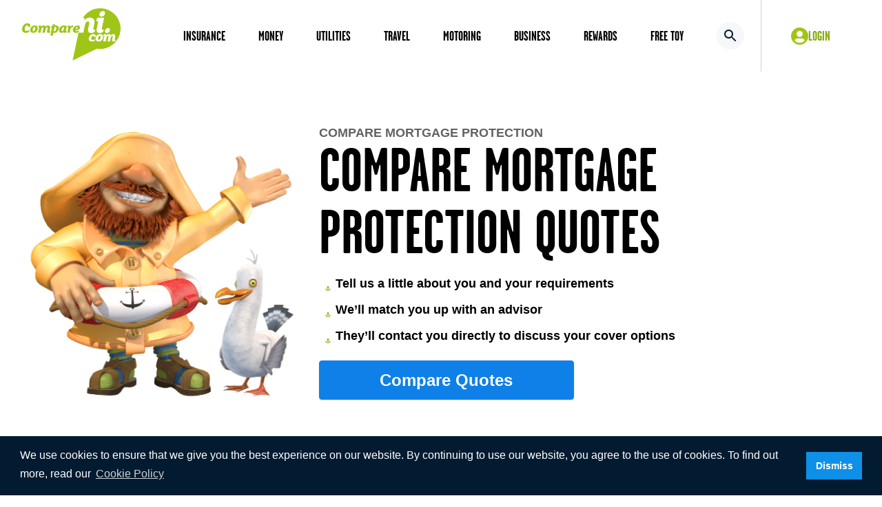

--- FILE ---
content_type: text/html; charset=UTF-8
request_url: https://www.compareni.com/insurance/mortgage-protection
body_size: 29855
content:
<!DOCTYPE html>
<html lang="en">
<head>
    <link rel="preconnect" href="https://c0.adalyser.com">
	<link rel="preload" href="https://www.compareni.com/wp-content/themes/compareni/assets/fonts/garage-gothic-700.woff2" crossorigin="anonymous" as="font" type="font/woff2">
    <link rel="preload" href="https://www.compareni.com/wp-content/themes/compareni/assets/fonts/proxima-nova-400.woff2" crossorigin="anonymous" as="font" type="font/woff2">
    <link rel="preload" href="https://www.compareni.com/wp-content/themes/compareni/assets/fonts/proxima-nova-600.woff2" crossorigin="anonymous" as="font" type="font/woff2">
    <link rel="preload" href="https://www.compareni.com/wp-content/themes/compareni/assets/fonts/proxima-nova-700.woff2" crossorigin="anonymous" as="font" type="font/woff2">
    <script type="text/javascript">
      const elm=document.getElementsByTagName("html")[0];
      elm.style.display="none";
      document.addEventListener("DOMContentLoaded",function() {elm.style.display="block"; });
    </script>
    <script>
        //IE Fixes
        if(window.NodeList && !NodeList.prototype.forEach) { NodeList.prototype.forEach = Array.prototype.forEach; }
        if(window.HTMLCollection && !HTMLCollection.prototype.forEach) { HTMLCollection.prototype.forEach = Array.prototype.forEach; }
    </script>
    <meta name='robots' content='index, follow, max-image-preview:large, max-snippet:-1, max-video-preview:-1' />

	<!-- This site is optimized with the Yoast SEO plugin v26.6 - https://yoast.com/wordpress/plugins/seo/ -->
	<title>Mortgage Protection - Northern Ireland - CompareNI.com</title>
	<meta name="description" content="Compare Mortgage Protection Insurance Northern Ireland" />
	<link rel="canonical" href="https://www.compareni.com/insurance/mortgage-protection" />
	<meta property="og:locale" content="en_GB" />
	<meta property="og:type" content="article" />
	<meta property="og:title" content="Mortgage Protection - Northern Ireland - CompareNI.com" />
	<meta property="og:description" content="Compare Mortgage Protection Insurance Northern Ireland" />
	<meta property="og:url" content="https://www.compareni.com/insurance/mortgage-protection" />
	<meta property="og:site_name" content="CompareNI" />
	<meta property="article:publisher" content="https://www.facebook.com/CompareNI" />
	<meta property="article:modified_time" content="2022-12-15T09:56:02+00:00" />
	<meta name="twitter:card" content="summary_large_image" />
	<meta name="twitter:site" content="@CompareNI" />
	<meta name="twitter:label1" content="Estimated reading time" />
	<meta name="twitter:data1" content="1 minute" />
	<!-- / Yoast SEO plugin. -->


<link rel='dns-prefetch' href='//cdn.jsdelivr.net' />
<link rel='dns-prefetch' href='//res.cloudinary.com' />
<link rel='preconnect' href='https://res.cloudinary.com' />
<style id='wp-img-auto-sizes-contain-inline-css' type='text/css'>
img:is([sizes=auto i],[sizes^="auto," i]){contain-intrinsic-size:3000px 1500px}
/*# sourceURL=wp-img-auto-sizes-contain-inline-css */
</style>
<style id='wp-block-library-inline-css' type='text/css'>
:root{--wp-block-synced-color:#7a00df;--wp-block-synced-color--rgb:122,0,223;--wp-bound-block-color:var(--wp-block-synced-color);--wp-editor-canvas-background:#ddd;--wp-admin-theme-color:#007cba;--wp-admin-theme-color--rgb:0,124,186;--wp-admin-theme-color-darker-10:#006ba1;--wp-admin-theme-color-darker-10--rgb:0,107,160.5;--wp-admin-theme-color-darker-20:#005a87;--wp-admin-theme-color-darker-20--rgb:0,90,135;--wp-admin-border-width-focus:2px}@media (min-resolution:192dpi){:root{--wp-admin-border-width-focus:1.5px}}.wp-element-button{cursor:pointer}:root .has-very-light-gray-background-color{background-color:#eee}:root .has-very-dark-gray-background-color{background-color:#313131}:root .has-very-light-gray-color{color:#eee}:root .has-very-dark-gray-color{color:#313131}:root .has-vivid-green-cyan-to-vivid-cyan-blue-gradient-background{background:linear-gradient(135deg,#00d084,#0693e3)}:root .has-purple-crush-gradient-background{background:linear-gradient(135deg,#34e2e4,#4721fb 50%,#ab1dfe)}:root .has-hazy-dawn-gradient-background{background:linear-gradient(135deg,#faaca8,#dad0ec)}:root .has-subdued-olive-gradient-background{background:linear-gradient(135deg,#fafae1,#67a671)}:root .has-atomic-cream-gradient-background{background:linear-gradient(135deg,#fdd79a,#004a59)}:root .has-nightshade-gradient-background{background:linear-gradient(135deg,#330968,#31cdcf)}:root .has-midnight-gradient-background{background:linear-gradient(135deg,#020381,#2874fc)}:root{--wp--preset--font-size--normal:16px;--wp--preset--font-size--huge:42px}.has-regular-font-size{font-size:1em}.has-larger-font-size{font-size:2.625em}.has-normal-font-size{font-size:var(--wp--preset--font-size--normal)}.has-huge-font-size{font-size:var(--wp--preset--font-size--huge)}.has-text-align-center{text-align:center}.has-text-align-left{text-align:left}.has-text-align-right{text-align:right}.has-fit-text{white-space:nowrap!important}#end-resizable-editor-section{display:none}.aligncenter{clear:both}.items-justified-left{justify-content:flex-start}.items-justified-center{justify-content:center}.items-justified-right{justify-content:flex-end}.items-justified-space-between{justify-content:space-between}.screen-reader-text{border:0;clip-path:inset(50%);height:1px;margin:-1px;overflow:hidden;padding:0;position:absolute;width:1px;word-wrap:normal!important}.screen-reader-text:focus{background-color:#ddd;clip-path:none;color:#444;display:block;font-size:1em;height:auto;left:5px;line-height:normal;padding:15px 23px 14px;text-decoration:none;top:5px;width:auto;z-index:100000}html :where(.has-border-color){border-style:solid}html :where([style*=border-top-color]){border-top-style:solid}html :where([style*=border-right-color]){border-right-style:solid}html :where([style*=border-bottom-color]){border-bottom-style:solid}html :where([style*=border-left-color]){border-left-style:solid}html :where([style*=border-width]){border-style:solid}html :where([style*=border-top-width]){border-top-style:solid}html :where([style*=border-right-width]){border-right-style:solid}html :where([style*=border-bottom-width]){border-bottom-style:solid}html :where([style*=border-left-width]){border-left-style:solid}html :where(img[class*=wp-image-]){height:auto;max-width:100%}:where(figure){margin:0 0 1em}html :where(.is-position-sticky){--wp-admin--admin-bar--position-offset:var(--wp-admin--admin-bar--height,0px)}@media screen and (max-width:600px){html :where(.is-position-sticky){--wp-admin--admin-bar--position-offset:0px}}

/*# sourceURL=wp-block-library-inline-css */
</style><style id='global-styles-inline-css' type='text/css'>
:root{--wp--preset--aspect-ratio--square: 1;--wp--preset--aspect-ratio--4-3: 4/3;--wp--preset--aspect-ratio--3-4: 3/4;--wp--preset--aspect-ratio--3-2: 3/2;--wp--preset--aspect-ratio--2-3: 2/3;--wp--preset--aspect-ratio--16-9: 16/9;--wp--preset--aspect-ratio--9-16: 9/16;--wp--preset--color--black: #000000;--wp--preset--color--cyan-bluish-gray: #abb8c3;--wp--preset--color--white: #ffffff;--wp--preset--color--pale-pink: #f78da7;--wp--preset--color--vivid-red: #cf2e2e;--wp--preset--color--luminous-vivid-orange: #ff6900;--wp--preset--color--luminous-vivid-amber: #fcb900;--wp--preset--color--light-green-cyan: #7bdcb5;--wp--preset--color--vivid-green-cyan: #00d084;--wp--preset--color--pale-cyan-blue: #8ed1fc;--wp--preset--color--vivid-cyan-blue: #0693e3;--wp--preset--color--vivid-purple: #9b51e0;--wp--preset--gradient--vivid-cyan-blue-to-vivid-purple: linear-gradient(135deg,rgb(6,147,227) 0%,rgb(155,81,224) 100%);--wp--preset--gradient--light-green-cyan-to-vivid-green-cyan: linear-gradient(135deg,rgb(122,220,180) 0%,rgb(0,208,130) 100%);--wp--preset--gradient--luminous-vivid-amber-to-luminous-vivid-orange: linear-gradient(135deg,rgb(252,185,0) 0%,rgb(255,105,0) 100%);--wp--preset--gradient--luminous-vivid-orange-to-vivid-red: linear-gradient(135deg,rgb(255,105,0) 0%,rgb(207,46,46) 100%);--wp--preset--gradient--very-light-gray-to-cyan-bluish-gray: linear-gradient(135deg,rgb(238,238,238) 0%,rgb(169,184,195) 100%);--wp--preset--gradient--cool-to-warm-spectrum: linear-gradient(135deg,rgb(74,234,220) 0%,rgb(151,120,209) 20%,rgb(207,42,186) 40%,rgb(238,44,130) 60%,rgb(251,105,98) 80%,rgb(254,248,76) 100%);--wp--preset--gradient--blush-light-purple: linear-gradient(135deg,rgb(255,206,236) 0%,rgb(152,150,240) 100%);--wp--preset--gradient--blush-bordeaux: linear-gradient(135deg,rgb(254,205,165) 0%,rgb(254,45,45) 50%,rgb(107,0,62) 100%);--wp--preset--gradient--luminous-dusk: linear-gradient(135deg,rgb(255,203,112) 0%,rgb(199,81,192) 50%,rgb(65,88,208) 100%);--wp--preset--gradient--pale-ocean: linear-gradient(135deg,rgb(255,245,203) 0%,rgb(182,227,212) 50%,rgb(51,167,181) 100%);--wp--preset--gradient--electric-grass: linear-gradient(135deg,rgb(202,248,128) 0%,rgb(113,206,126) 100%);--wp--preset--gradient--midnight: linear-gradient(135deg,rgb(2,3,129) 0%,rgb(40,116,252) 100%);--wp--preset--font-size--small: 13px;--wp--preset--font-size--medium: 20px;--wp--preset--font-size--large: 36px;--wp--preset--font-size--x-large: 42px;--wp--preset--spacing--20: 0.44rem;--wp--preset--spacing--30: 0.67rem;--wp--preset--spacing--40: 1rem;--wp--preset--spacing--50: 1.5rem;--wp--preset--spacing--60: 2.25rem;--wp--preset--spacing--70: 3.38rem;--wp--preset--spacing--80: 5.06rem;--wp--preset--shadow--natural: 6px 6px 9px rgba(0, 0, 0, 0.2);--wp--preset--shadow--deep: 12px 12px 50px rgba(0, 0, 0, 0.4);--wp--preset--shadow--sharp: 6px 6px 0px rgba(0, 0, 0, 0.2);--wp--preset--shadow--outlined: 6px 6px 0px -3px rgb(255, 255, 255), 6px 6px rgb(0, 0, 0);--wp--preset--shadow--crisp: 6px 6px 0px rgb(0, 0, 0);}:where(.is-layout-flex){gap: 0.5em;}:where(.is-layout-grid){gap: 0.5em;}body .is-layout-flex{display: flex;}.is-layout-flex{flex-wrap: wrap;align-items: center;}.is-layout-flex > :is(*, div){margin: 0;}body .is-layout-grid{display: grid;}.is-layout-grid > :is(*, div){margin: 0;}:where(.wp-block-columns.is-layout-flex){gap: 2em;}:where(.wp-block-columns.is-layout-grid){gap: 2em;}:where(.wp-block-post-template.is-layout-flex){gap: 1.25em;}:where(.wp-block-post-template.is-layout-grid){gap: 1.25em;}.has-black-color{color: var(--wp--preset--color--black) !important;}.has-cyan-bluish-gray-color{color: var(--wp--preset--color--cyan-bluish-gray) !important;}.has-white-color{color: var(--wp--preset--color--white) !important;}.has-pale-pink-color{color: var(--wp--preset--color--pale-pink) !important;}.has-vivid-red-color{color: var(--wp--preset--color--vivid-red) !important;}.has-luminous-vivid-orange-color{color: var(--wp--preset--color--luminous-vivid-orange) !important;}.has-luminous-vivid-amber-color{color: var(--wp--preset--color--luminous-vivid-amber) !important;}.has-light-green-cyan-color{color: var(--wp--preset--color--light-green-cyan) !important;}.has-vivid-green-cyan-color{color: var(--wp--preset--color--vivid-green-cyan) !important;}.has-pale-cyan-blue-color{color: var(--wp--preset--color--pale-cyan-blue) !important;}.has-vivid-cyan-blue-color{color: var(--wp--preset--color--vivid-cyan-blue) !important;}.has-vivid-purple-color{color: var(--wp--preset--color--vivid-purple) !important;}.has-black-background-color{background-color: var(--wp--preset--color--black) !important;}.has-cyan-bluish-gray-background-color{background-color: var(--wp--preset--color--cyan-bluish-gray) !important;}.has-white-background-color{background-color: var(--wp--preset--color--white) !important;}.has-pale-pink-background-color{background-color: var(--wp--preset--color--pale-pink) !important;}.has-vivid-red-background-color{background-color: var(--wp--preset--color--vivid-red) !important;}.has-luminous-vivid-orange-background-color{background-color: var(--wp--preset--color--luminous-vivid-orange) !important;}.has-luminous-vivid-amber-background-color{background-color: var(--wp--preset--color--luminous-vivid-amber) !important;}.has-light-green-cyan-background-color{background-color: var(--wp--preset--color--light-green-cyan) !important;}.has-vivid-green-cyan-background-color{background-color: var(--wp--preset--color--vivid-green-cyan) !important;}.has-pale-cyan-blue-background-color{background-color: var(--wp--preset--color--pale-cyan-blue) !important;}.has-vivid-cyan-blue-background-color{background-color: var(--wp--preset--color--vivid-cyan-blue) !important;}.has-vivid-purple-background-color{background-color: var(--wp--preset--color--vivid-purple) !important;}.has-black-border-color{border-color: var(--wp--preset--color--black) !important;}.has-cyan-bluish-gray-border-color{border-color: var(--wp--preset--color--cyan-bluish-gray) !important;}.has-white-border-color{border-color: var(--wp--preset--color--white) !important;}.has-pale-pink-border-color{border-color: var(--wp--preset--color--pale-pink) !important;}.has-vivid-red-border-color{border-color: var(--wp--preset--color--vivid-red) !important;}.has-luminous-vivid-orange-border-color{border-color: var(--wp--preset--color--luminous-vivid-orange) !important;}.has-luminous-vivid-amber-border-color{border-color: var(--wp--preset--color--luminous-vivid-amber) !important;}.has-light-green-cyan-border-color{border-color: var(--wp--preset--color--light-green-cyan) !important;}.has-vivid-green-cyan-border-color{border-color: var(--wp--preset--color--vivid-green-cyan) !important;}.has-pale-cyan-blue-border-color{border-color: var(--wp--preset--color--pale-cyan-blue) !important;}.has-vivid-cyan-blue-border-color{border-color: var(--wp--preset--color--vivid-cyan-blue) !important;}.has-vivid-purple-border-color{border-color: var(--wp--preset--color--vivid-purple) !important;}.has-vivid-cyan-blue-to-vivid-purple-gradient-background{background: var(--wp--preset--gradient--vivid-cyan-blue-to-vivid-purple) !important;}.has-light-green-cyan-to-vivid-green-cyan-gradient-background{background: var(--wp--preset--gradient--light-green-cyan-to-vivid-green-cyan) !important;}.has-luminous-vivid-amber-to-luminous-vivid-orange-gradient-background{background: var(--wp--preset--gradient--luminous-vivid-amber-to-luminous-vivid-orange) !important;}.has-luminous-vivid-orange-to-vivid-red-gradient-background{background: var(--wp--preset--gradient--luminous-vivid-orange-to-vivid-red) !important;}.has-very-light-gray-to-cyan-bluish-gray-gradient-background{background: var(--wp--preset--gradient--very-light-gray-to-cyan-bluish-gray) !important;}.has-cool-to-warm-spectrum-gradient-background{background: var(--wp--preset--gradient--cool-to-warm-spectrum) !important;}.has-blush-light-purple-gradient-background{background: var(--wp--preset--gradient--blush-light-purple) !important;}.has-blush-bordeaux-gradient-background{background: var(--wp--preset--gradient--blush-bordeaux) !important;}.has-luminous-dusk-gradient-background{background: var(--wp--preset--gradient--luminous-dusk) !important;}.has-pale-ocean-gradient-background{background: var(--wp--preset--gradient--pale-ocean) !important;}.has-electric-grass-gradient-background{background: var(--wp--preset--gradient--electric-grass) !important;}.has-midnight-gradient-background{background: var(--wp--preset--gradient--midnight) !important;}.has-small-font-size{font-size: var(--wp--preset--font-size--small) !important;}.has-medium-font-size{font-size: var(--wp--preset--font-size--medium) !important;}.has-large-font-size{font-size: var(--wp--preset--font-size--large) !important;}.has-x-large-font-size{font-size: var(--wp--preset--font-size--x-large) !important;}
/*# sourceURL=global-styles-inline-css */
</style>

<style id='classic-theme-styles-inline-css' type='text/css'>
/*! This file is auto-generated */
.wp-block-button__link{color:#fff;background-color:#32373c;border-radius:9999px;box-shadow:none;text-decoration:none;padding:calc(.667em + 2px) calc(1.333em + 2px);font-size:1.125em}.wp-block-file__button{background:#32373c;color:#fff;text-decoration:none}
/*# sourceURL=/wp-includes/css/classic-themes.min.css */
</style>
<link rel="stylesheet" href="https://www.compareni.com/wp-content/cache/minify/598bd.css" media="all" />


<script type="text/javascript">
/* <![CDATA[ */
var CLDLB = {"image_optimization":"on","image_format":"auto","image_quality":"auto","image_freeform":"","svg_support":"off","image_preview":"https:\/\/res.cloudinary.com\/demo\/image\/upload\/w_600\/sample.jpg","video_player":"wp","video_controls":"on","video_loop":"off","video_autoplay_mode":"off","video_optimization":"on","video_format":"auto","video_quality":"auto","video_freeform":"","video_preview":"","use_lazy_load":"on","lazy_threshold":"100px","lazy_custom_color":"rgba(153,153,153,0.5)","lazy_animate":"on","lazy_placeholder":"blur","dpr":"2X","lazyload_preview":"https:\/\/res.cloudinary.com\/demo\/image\/upload\/w_600\/sample.jpg","enable_breakpoints":"on","pixel_step":200,"breakpoints":"","max_width":2048,"min_width":200,"breakpoints_preview":"https:\/\/res.cloudinary.com\/demo\/image\/upload\/w_600\/sample.jpg","image_delivery":"on","video_delivery":"on","crop_sizes":"","adaptive_streaming":"off","adaptive_streaming_mode":"mpd","placeholder":"e_blur:2000,q_1,f_auto","base_url":"https:\/\/res.cloudinary.com\/quotezone"};!function(){const e={deviceDensity:window.devicePixelRatio?window.devicePixelRatio:"auto",density:null,config:CLDLB||{},lazyThreshold:0,enabled:!1,sizeBands:[],iObserver:null,pObserver:null,rObserver:null,aboveFold:!0,minPlaceholderThreshold:500,bind(e){e.CLDbound=!0,this.enabled||this._init();const t=e.dataset.size.split(" ");e.originalWidth=t[0],e.originalHeight=t[1],this.pObserver?(this.aboveFold&&this.inInitialView(e)?this.buildImage(e):(this.pObserver.observe(e),this.iObserver.observe(e)),e.addEventListener("error",(t=>{e.srcset="",e.src='data:image/svg+xml;utf8,<svg xmlns="http://www.w3.org/2000/svg"><rect width="100%" height="100%" fill="rgba(0,0,0,0.1)"/><text x="50%" y="50%" fill="red" text-anchor="middle" dominant-baseline="middle">%26%23x26A0%3B︎</text></svg>',this.rObserver.unobserve(e)}))):this.setupFallback(e)},buildImage(e){e.dataset.srcset?(e.cld_loaded=!0,e.srcset=e.dataset.srcset):(e.src=this.getSizeURL(e),e.dataset.responsive&&this.rObserver.observe(e))},inInitialView(e){const t=e.getBoundingClientRect();return this.aboveFold=t.top<window.innerHeight+this.lazyThreshold,this.aboveFold},setupFallback(e){const t=[];this.sizeBands.forEach((i=>{if(i<=e.originalWidth){let s=this.getSizeURL(e,i,!0)+` ${i}w`;-1===t.indexOf(s)&&t.push(s)}})),e.srcset=t.join(","),e.sizes=`(max-width: ${e.originalWidth}px) 100vw, ${e.originalWidth}px`},_init(){this.enabled=!0,this._calcThreshold(),this._getDensity();let e=parseInt(this.config.max_width);const t=parseInt(this.config.min_width),i=parseInt(this.config.pixel_step);for(;e-i>=t;)e-=i,this.sizeBands.push(e);"undefined"!=typeof IntersectionObserver&&this._setupObservers(),this.enabled=!0},_setupObservers(){const e={rootMargin:this.lazyThreshold+"px 0px "+this.lazyThreshold+"px 0px"},t=this.minPlaceholderThreshold<2*this.lazyThreshold?2*this.lazyThreshold:this.minPlaceholderThreshold,i={rootMargin:t+"px 0px "+t+"px 0px"};this.rObserver=new ResizeObserver(((e,t)=>{e.forEach((e=>{e.target.cld_loaded&&e.contentRect.width>=e.target.cld_loaded&&(e.target.src=this.getSizeURL(e.target))}))})),this.iObserver=new IntersectionObserver(((e,t)=>{e.forEach((e=>{e.isIntersecting&&(this.buildImage(e.target),t.unobserve(e.target),this.pObserver.unobserve(e.target))}))}),e),this.pObserver=new IntersectionObserver(((e,t)=>{e.forEach((e=>{e.isIntersecting&&(e.target.src=this.getPlaceholderURL(e.target),t.unobserve(e.target))}))}),i)},_calcThreshold(){const e=this.config.lazy_threshold.replace(/[^0-9]/g,"");let t=0;switch(this.config.lazy_threshold.replace(/[0-9]/g,"").toLowerCase()){case"em":t=parseFloat(getComputedStyle(document.body).fontSize)*e;break;case"rem":t=parseFloat(getComputedStyle(document.documentElement).fontSize)*e;break;case"vh":t=window.innerHeight/e*100;break;default:t=e}this.lazyThreshold=parseInt(t,10)},_getDensity(){let e=this.config.dpr?this.config.dpr.replace("X",""):"off";if("off"===e)return this.density=1,1;let t=this.deviceDensity;"max"!==e&&"auto"!==t&&(e=parseFloat(e),t=t>Math.ceil(e)?e:t),this.density=t},scaleWidth(e,t,i){const s=parseInt(this.config.max_width),r=Math.round(s/i);if(!t){t=e.width;let a=Math.round(t/i);for(;-1===this.sizeBands.indexOf(t)&&a<r&&t<s;)t++,a=Math.round(t/i)}return t>s&&(t=s),e.originalWidth<t&&(t=e.originalWidth),t},scaleSize(e,t,i){const s=e.dataset.crop?parseFloat(e.dataset.crop):(e.originalWidth/e.originalHeight).toFixed(2),r=this.scaleWidth(e,t,s),a=Math.round(r/s),o=[];return e.dataset.transformationCrop?o.push(e.dataset.transformationCrop):e.dataset.crop||(o.push(e.dataset.crop?"c_fill":"c_scale"),e.dataset.crop&&o.push("g_auto")),o.push("w_"+r),o.push("h_"+a),i&&1!==this.density&&o.push("dpr_"+this.density),e.cld_loaded=r,{transformation:o.join(","),nameExtension:r+"x"+a}},getDeliveryMethod:e=>e.dataset.seo&&"upload"===e.dataset.delivery?"images":"image/"+e.dataset.delivery,getSizeURL(e,t){const i=this.scaleSize(e,t,!0);return[this.config.base_url,this.getDeliveryMethod(e),"upload"===e.dataset.delivery?i.transformation:"",e.dataset.transformations,"v"+e.dataset.version,e.dataset.publicId+"?_i=AA"].filter(this.empty).join("/")},getPlaceholderURL(e){e.cld_placehold=!0;const t=this.scaleSize(e,null,!1);return[this.config.base_url,this.getDeliveryMethod(e),t.transformation,this.config.placeholder,e.dataset.publicId].filter(this.empty).join("/")},empty:e=>void 0!==e&&0!==e.length};window.CLDBind=t=>{t.CLDbound||e.bind(t)},window.initFallback=()=>{[...document.querySelectorAll('img[data-cloudinary="lazy"]')].forEach((e=>{CLDBind(e)}))},window.addEventListener("load",(()=>{initFallback()})),document.querySelector('script[src*="?cloudinary_lazy_load_loader"]')&&initFallback()}();
/* ]]> */
</script>
<script src="https://www.compareni.com/wp-content/cache/minify/818c0.js"></script>


<script type="text/javascript" id="jquery-js-after">
/* <![CDATA[ */
const THEME = {"ajaxUrl":"https:\/\/www.compareni.com\/wp-admin\/admin-ajax.php","assets":"https:\/\/www.compareni.com\/wp-content\/themes\/compareni\/assets\/","path":"https:\/\/www.compareni.com\/wp-content\/themes\/compareni\/"}
//# sourceURL=jquery-js-after
/* ]]> */
</script>
<script type="text/javascript" src="https://cdn.jsdelivr.net/npm/@shinsenter/defer.js@2.4.2/dist/defer.min.js" id="defer-js"></script>
<script type="text/javascript" id="defer-js-after">
/* <![CDATA[ */
'IntersectionObserver'in window||document.write('<script src="https://cdnjs.cloudflare.com/polyfill/v3/polyfill.min.js?version=4.8.0&features=IntersectionObserver"><\/script>');
//# sourceURL=defer-js-after
/* ]]> */
</script>
<link rel="icon" href="https://www.compareni.com/wp-content/uploads/2022/12/cni-favicon-transparent.png" sizes="32x32" />
<link rel="icon" href="https://www.compareni.com/wp-content/uploads/2022/12/cni-favicon-transparent.png" sizes="192x192" />
<link rel="apple-touch-icon" href="https://www.compareni.com/wp-content/uploads/2022/12/cni-favicon-transparent.png" />
<meta name="msapplication-TileImage" content="https://www.compareni.com/wp-content/uploads/2022/12/cni-favicon-transparent.png" />
    <meta name="viewport" content="width=device-width, initial-scale=1.0">
    <meta name="theme-color" content="#87A813">
            <!-- Google Tag Manager -->
        <script>
          // Define dataLayer and the gtag function.
          window.dataLayer = window.dataLayer || [];
          function gtag(){dataLayer.push(arguments);}

          // Set default consent to 'granted' as a placeholder

          gtag('consent', 'default', {
            'ad_storage': 'granted',
            'ad_user_data': 'granted',
            'ad_personalization': 'granted',
            'analytics_storage': 'granted'
          });
        </script>
        <script>(function(w,d,s,l,i){w[l]=w[l]||[];w[l].push({'gtm.start':
                    new Date().getTime(),event:'gtm.js'});var f=d.getElementsByTagName(s)[0],
                j=d.createElement(s),dl=l!='dataLayer'?'&l='+l:'';j.async=true;j.src=
                'https://www.googletagmanager.com/gtm.js?id='+i+dl;f.parentNode.insertBefore(j,f);
            })(window,document,'script','dataLayer','GTM-5JW9CD');</script>
        <script>
          window.dataLayer = window.dataLayer || [];
          function gtag(){dataLayer.push(arguments);}

          gtag('js', new Date());
          gtag('config', 'GTM-5JW9CD');
        </script>
        <!-- End Google Tag Manager -->
    </head>
<body class="wp-singular page-template-default page page-id-1024 page-child parent-pageid-35 wp-theme-compareni xl:overflow-y-auto">
    <!-- Google Tag Manager (noscript) -->
    <noscript><iframe src="https://www.googletagmanager.com/ns.html?id=GTM-5JW9CD" height="0" width="0" style="display:none;visibility:hidden"></iframe></noscript>
    <!-- End Google Tag Manager (noscript) -->
<header class="relative w-full">
    <div class="">
        <div class="px-4 xl:px-8 mx-auto max-w-[1920px]">
            <div class="row">
                <div class="xl:w-auto sm:w-1/2 w-1/4 flex items-center">
                    <a href="https://www.compareni.com" title="CompareNI">
                        <div class="w-[89px] h-[50px] my-2 xl:my-0 xl:w-[143px] xl:h-[80px] text-green-logo">
                            <svg xmlns="http://www.w3.org/2000/svg" viewBox="0 0 135.513 72.002"><g fill="currentColor"><path d="m11.509 24.262-.021.531-.053.417-3.731.1.119-.977q.04-.977-1.019-1.077-1.327.141-2.216 1.956a8.553 8.553 0 0 0-.918 3.593 2.109 2.109 0 0 0 2.375 2.375 6.964 6.964 0 0 0 2.176-.419 11.707 11.707 0 0 0 2.057-.937l-.579 2.715a8.843 8.843 0 0 1-4.631 1.327 5.407 5.407 0 0 1-3.612-1.178A4.87 4.87 0 0 1 0 28.973a9.476 9.476 0 0 1 1.974-5.748 6.634 6.634 0 0 1 5.188-2.614 4.948 4.948 0 0 1 3.094.918 3.374 3.374 0 0 1 1.258 2.733Z"/><path d="M19.892 31.984a6.032 6.032 0 0 1-4.548 1.876 4.8 4.8 0 0 1-2.954-.878 3.45 3.45 0 0 1-1.237-2.813 6.71 6.71 0 0 1 1.717-4.631 6.09 6.09 0 0 1 4.57-1.876 4.692 4.692 0 0 1 2.954.878 3.383 3.383 0 0 1 1.218 2.794 6.755 6.755 0 0 1-1.72 4.65Zm-1.717-4.67a1.158 1.158 0 0 0-1.138-1.436 2.326 2.326 0 0 0-1.858 1.677 7.361 7.361 0 0 0-.6 2.635 1.183 1.183 0 0 0 1.157 1.457 2.329 2.329 0 0 0 1.858-1.677 7.165 7.165 0 0 0 .579-2.654Z"/><path d="m39.089 31.468-.4 1.775a4.227 4.227 0 0 1-2.256.618 1.8 1.8 0 0 1-2.123-1.858 6.977 6.977 0 0 1 .159-1.117l.618-2.993.1-.8q0-.937-.878-.918a1.4 1.4 0 0 0-1.2.719 5.936 5.936 0 0 0-.7 2.014l-1.016 4.777h-3.421l1.218-5.788.1-.8q-.021-.937-.9-.918a1.433 1.433 0 0 0-1.2.719 5.936 5.936 0 0 0-.7 2.014l-1.016 4.777h-3.406l1.574-7.425h-1.256l.531-2.433h3.214l.22 1.592a4.126 4.126 0 0 1 1.4-1.258 4.084 4.084 0 0 1 2.014-.531 2.841 2.841 0 0 1 2.755 1.576 4.065 4.065 0 0 1 3.153-1.576q2.919.1 3.033 2.773a8.048 8.048 0 0 1-.2 1.558l-.6 2.834-.1.531q.019.4.459.4a1.943 1.943 0 0 0 .839-.279Z"/><path d="M48.788 32.006a5.724 5.724 0 0 1-4.19 1.858l-1.515-.119-.839 4.031H38.81l2.314-10.954a10.918 10.918 0 0 0-1.515.8l.459-2.216 1.5-.719.531-2.433 3.45-.2-.358 1.717 1.218-.119a4.8 4.8 0 0 1 3.153.958 3.25 3.25 0 0 1 1.077 2.574 6.934 6.934 0 0 1-1.851 4.822Zm-1.656-4.689a1.566 1.566 0 0 0-.438-1.218 1.706 1.706 0 0 0-1.117-.358l-.839.1-1.237 5.806.64.08a2.654 2.654 0 0 0 2.195-1.457 5.99 5.99 0 0 0 .8-2.954Z"/><path d="m61.798 23.843-1.475 6.825-.08.531q.019.379.459.4a2.388 2.388 0 0 0 .839-.279l-.4 1.815a4.246 4.246 0 0 1-2.256.658 1.694 1.694 0 0 1-1.8-1.117 3.52 3.52 0 0 1-2.853 1.2 3.368 3.368 0 0 1-2.468-.966 3.738 3.738 0 0 1-.958-2.635 6.582 6.582 0 0 1 2.654-5.289 6.716 6.716 0 0 1 4.071-1.327 4.57 4.57 0 0 1 2.455.679Zm-4.721 5.968.857-3.98-.419-.04a2.829 2.829 0 0 0-2.375 1.436 5.759 5.759 0 0 0-.9 2.919q.04 1.377 1.157 1.417 1.4-.08 1.677-1.757Z"/><path d="m70.396 23.764-.6 2.693-.979-.119a1.643 1.643 0 0 0-1.5.679 5.865 5.865 0 0 0-.679 2l-1 4.689h-3.402l1.576-7.43h-1.258l.531-2.433h3.184l.239 1.717a3.23 3.23 0 0 1 3.015-1.895l.878.1Z"/><path d="M78.377 29.193a6.071 6.071 0 0 1-3.633 1.077l-1.576-.1q.119 1.478 1.815 1.457a7.937 7.937 0 0 0 3.511-.977l-.478 2.234a8.266 8.266 0 0 1-3.872.977 4.986 4.986 0 0 1-3.253-1.016 3.372 3.372 0 0 1-1.138-2.675 6.574 6.574 0 0 1 6.584-6.5q3.312.061 3.431 2.932a3.261 3.261 0 0 1-1.391 2.591Zm-1.717-2.614q.04-.618-.738-.7a2.017 2.017 0 0 0-1.5.778 4.512 4.512 0 0 0-.918 1.656l.531.04q2.455-.04 2.614-1.775Z"/><path d="M107.015 37.82a2.326 2.326 0 0 0-1.857 1.68 7.362 7.362 0 0 0-.6 2.635 1.183 1.183 0 0 0 1.157 1.457 2.329 2.329 0 0 0 1.858-1.677 7.165 7.165 0 0 0 .579-2.654 1.158 1.158 0 0 0-1.137-1.441Z"/><path d="M107.468 0a28.017 28.017 0 0 0-23.8 13.218h1.963l.456 3.317a8.8 8.8 0 0 1 7.215-3.691q6.135.167 6.467 5.764l-.456 3.235-1.245 5.888-.165 1.077q0 .831.913.831a3.813 3.813 0 0 0 1.741-.581l-.8 3.691a9 9 0 0 1-4.726 1.284q-4.063.082-4.394-3.856a11.473 11.473 0 0 1 .295-2.314l1.284-6.22.249-1.659q-.082-1.948-1.908-1.908a3.373 3.373 0 0 0-2.7 1.56 14.237 14.237 0 0 0-1.491 4.437l-2.123 9.577h-6.557L69.521 72l33.274-16.31A28.041 28.041 0 1 0 107.468 0Zm10.644 27.274a2.7 2.7 0 0 1 2.819 2.736 3.964 3.964 0 0 1-1.327 2.778 4.161 4.161 0 0 1-2.861 1.245 2.66 2.66 0 0 1-2.778-2.7 4.15 4.15 0 0 1 1.327-2.861 4.092 4.092 0 0 1 2.82-1.198ZM107.798 5.249a4.75 4.75 0 0 1 3.233-1.369 2.933 2.933 0 0 1 3.11 2.985 4.487 4.487 0 0 1-1.452 3.184 4.97 4.97 0 0 1-3.275 1.409 2.881 2.881 0 0 1-3.028-3.028 4.432 4.432 0 0 1 1.42-3.174Zm-4.594 7.887h9.662l-3.068 14.513-.167 1.119q.04.831.953.831a4.954 4.954 0 0 0 1.741-.581l-.828 3.731a8.775 8.775 0 0 1-4.686 1.284q-4.148.165-4.437-3.9l.289-2.364 2.073-9.662h-2.605Zm-3.264 31.65a6.369 6.369 0 0 1-1.736.719l-2.035.3a5.06 5.06 0 0 1-3.184-.937 3.355 3.355 0 0 1-1.218-2.813 6.634 6.634 0 0 1 1.757-4.548 5.785 5.785 0 0 1 4.331-1.895 4.369 4.369 0 0 1 2.776.818 2.63 2.63 0 0 1 1 2.1l-.08.8-3.253.08.08-.64a.8.8 0 0 0-.778-.937 2.212 2.212 0 0 0-1.656 1.356 6.306 6.306 0 0 0-.738 2.874q.061 1.536 1.757 1.515a7.605 7.605 0 0 0 3.471-1.038Zm9.927-.857a6.032 6.032 0 0 1-4.548 1.876 4.8 4.8 0 0 1-2.954-.878 3.45 3.45 0 0 1-1.237-2.813 6.71 6.71 0 0 1 1.717-4.631 6.09 6.09 0 0 1 4.57-1.876 4.689 4.689 0 0 1 2.954.878 3.383 3.383 0 0 1 1.218 2.794 6.741 6.741 0 0 1-1.717 4.647Zm18.39 1.258a4.227 4.227 0 0 1-2.256.618 1.8 1.8 0 0 1-2.123-1.858 7 7 0 0 1 .159-1.117l.618-2.993.1-.8q0-.937-.878-.918a1.4 1.4 0 0 0-1.2.719 5.934 5.934 0 0 0-.7 2.014l-1.016 4.777h-3.426l1.218-5.788.1-.8q-.021-.937-.9-.918a1.433 1.433 0 0 0-1.2.719 5.935 5.935 0 0 0-.7 2.014l-1.016 4.777h-3.406l1.576-7.4h-1.255l.531-2.433h3.214l.22 1.592a4.127 4.127 0 0 1 1.4-1.258 4.084 4.084 0 0 1 2.014-.531 2.838 2.838 0 0 1 2.755 1.576 4.065 4.065 0 0 1 3.153-1.576q2.919.1 3.033 2.773a8.06 8.06 0 0 1-.2 1.558l-.6 2.834-.1.531q.019.4.459.4a1.94 1.94 0 0 0 .839-.279Z"/></g></svg>                        </div>
                    </a>
                </div>
                <div class="xl:w-auto xl:flex-1 sm:w-1/2 w-3/4 flex item-center justify-end">
                                        <div class="xl:hidden my-auto relative z-10 ">
                        <div class="flex items-center px-2">
                                <div class="relative mr-2">
        <a class="flex items-center gap-2 pr-4" href="https://retrieve.compareni.com/">
            <span><svg xmlns="http://www.w3.org/2000/svg" width="25" height="25" viewBox="0 0 25 25"><path d="M12.5.563A12.5,12.5,0,1,0,25,13.062,12.5,12.5,0,0,0,12.5.563Zm0,4.839A4.435,4.435,0,1,1,8.065,9.837,4.436,4.436,0,0,1,12.5,5.4Zm0,17.339A9.659,9.659,0,0,1,5.116,19.3a5.62,5.62,0,0,1,4.965-3.014,1.233,1.233,0,0,1,.358.055,6.673,6.673,0,0,0,2.061.348,6.648,6.648,0,0,0,2.061-.348,1.233,1.233,0,0,1,.358-.055A5.62,5.62,0,0,1,19.884,19.3,9.659,9.659,0,0,1,12.5,22.74Z" transform="translate(0 -0.563)" fill="#9fc516"/></svg></span>
            <span class="font-heading text-h5 uppercase text-green">Login</span>
        </a>
        <span class="absolute top-0 right-0 inline-block h-full w-px bg-medium-gray"></span>
    </div>

                            <span class="mobile-toggle cursor-pointer text-black w-8 flex justify-end">
                                <span class="screen-reader-text">Menu</span>
                                <span class="js-menu-closed"><svg xmlns="http://www.w3.org/2000/svg" width="25" height="19" viewBox="0 0 25 19">
    <path d="M1,0H24a1,1,0,0,1,1,1V2a1,1,0,0,1-1,1H1A1,1,0,0,1,0,2V1A1,1,0,0,1,1,0Z" fill="#2b2b2b"/>
    <path d="M1,0H24a1,1,0,0,1,1,1V2a1,1,0,0,1-1,1H1A1,1,0,0,1,0,2V1A1,1,0,0,1,1,0Z" transform="translate(0 8)" fill="#2b2b2b"/>
    <path d="M1,0H24a1,1,0,0,1,1,1V2a1,1,0,0,1-1,1H1A1,1,0,0,1,0,2V1A1,1,0,0,1,1,0Z" transform="translate(0 16)" fill="#2b2b2b"/>
</svg>
</span>
                                <span class="js-menu-open hidden"><svg xmlns="http://www.w3.org/2000/svg" width="19.799" height="19.799" viewBox="0 0 19.799 19.799"><g transform="translate(-347.601 -92.6)"><path d="M1,0H24a1,1,0,0,1,1,1V2a1,1,0,0,1-1,1H1A1,1,0,0,1,0,2V1A1,1,0,0,1,1,0Z" transform="translate(367.4 94.722) rotate(135)" fill="#2b2b2b"/><path d="M1,0H24a1,1,0,0,1,1,1V2a1,1,0,0,1-1,1H1A1,1,0,0,1,0,2V1A1,1,0,0,1,1,0Z" transform="translate(349.723 92.601) rotate(45)" fill="#2b2b2b"/></g></svg></span>
                            </span>
                        </div>
                    </div>
                    <nav class="w-full hidden xl:flex xl:items-center xl:justify-end">
                        <div class="menu-main-menu-container hidden xl:block py-2 xl:py-0 ">
    <ul id="menu-main-menu" class="main-menu flex flex-col font-semibold space-y-4 xl:space-y-0 xl:flex-row xl:justify-end xl:space-x-12 2xl:space-x-20">
        <li class="menu-item menu-item-has-children xl:py-9">
            <span class="nav-link">Insurance</span>
            <div class="main-sub-menu submenu z-20 hidden relative text-sm w-full max-w-5xl animation-fade-in xl:absolute xl:top-[105px]">
                <div class="flex flex-wrap shadow bg-white w-full border-t-2 border-green">
                    <div class="bg-white border-r border-medium-gray w-full xl:w-1/4 p-8 py-4">
                        <ul id="menu-insurance-megamenu-sidebar" class="text-h5 font-heading space-y-6"><li class=' menu-item menu-item-type-custom menu-item-object-custom'><a href="/insurance/car">Car Insurance</a></li>
<li class=' menu-item menu-item-type-custom menu-item-object-custom'><a href="/insurance/home">Home Insurance</a></li>
<li class=' menu-item menu-item-type-custom menu-item-object-custom'><a href="/insurance/van">Van Insurance</a></li>
<li class=' menu-item menu-item-type-custom menu-item-object-custom'><a href="/insurance/bike">Bike Insurance</a></li>
<li class=' menu-item menu-item-type-custom menu-item-object-custom'><a href="/insurance/travel">Travel Insurance</a></li>
<li class=' menu-item menu-item-type-custom menu-item-object-custom'><a href="/insurance/pet">Pet Insurance</a></li>
<li class=' menu-item menu-item-type-post_type menu-item-object-page'><a href="https://www.compareni.com/insurance/motorhome">Motorhome insurance</a></li>
<li class=' menu-item menu-item-type-custom menu-item-object-custom'><a href="/insurance/bicycle">Bicycle Insurance</a></li>
<li class=' menu-item menu-item-type-custom menu-item-object-custom'><a href="/insurance/breakdown">Breakdown Insurance</a></li>
<li class=' menu-item menu-item-type-custom menu-item-object-custom'><a href="/insurance">See All Insurance</a></li>
</ul>                    </div>
                    <div class="bg-white w-full xl:w-3/4 p-8 py-4">
                        <ul id="menu-insurance-megamenu-main-area" class=""><li class=' menu-item menu-item-type-custom menu-item-object-custom menu-item-has-children'><span class="inline-block mb-1">Motoring</span>
<ul class=" space-y-4 font-semibold text-base ">
<li class=' menu-item menu-item-type-post_type menu-item-object-page'><a href="https://www.compareni.com/insurance/classic-car">Classic car insurance</a></li>
<li class=' menu-item menu-item-type-post_type menu-item-object-page'><a href="https://www.compareni.com/insurance/convicted-driver">Convicted driver insurance</a></li>
<li class=' menu-item menu-item-type-post_type menu-item-object-page'><a href="https://www.compareni.com/insurance/import-car">Import car insurance</a></li>
<li class=' menu-item menu-item-type-post_type menu-item-object-page'><a href="https://www.compareni.com/insurance/4x4">4×4 insurance</a></li>
</ul>
</li>
<li class=' menu-item menu-item-type-custom menu-item-object-custom current-menu-ancestor current-menu-parent menu-item-has-children'><span class="inline-block mb-1">Lifestyle</span>
<ul class=" space-y-4 font-semibold text-base ">
<li class=' menu-item menu-item-type-post_type menu-item-object-page'><a href="https://www.compareni.com/insurance/life">Life insurance</a></li>
<li class=' menu-item menu-item-type-post_type menu-item-object-page'><a href="https://www.compareni.com/insurance/health">Health insurance</a></li>
<li class=' menu-item menu-item-type-post_type menu-item-object-page'><a href="https://www.compareni.com/insurance/dental">Dental Insurance</a></li>
<li class=' menu-item menu-item-type-post_type menu-item-object-page'><a href="https://www.compareni.com/insurance/income-protection">Income protection insurance</a></li>
<li class=' menu-item menu-item-type-post_type menu-item-object-page current-menu-item page_item page-item-1024 current_page_item'><a href="https://www.compareni.com/insurance/mortgage-protection">Mortgage protection insurance</a></li>
</ul>
</li>
<li class=' menu-item menu-item-type-custom menu-item-object-custom menu-item-has-children'><span class="inline-block mb-1">Property</span>
<ul class=" space-y-4 font-semibold text-base ">
<li class=' menu-item menu-item-type-post_type menu-item-object-page'><a href="https://www.compareni.com/insurance/landlords">Landlords insurance</a></li>
<li class=' menu-item menu-item-type-post_type menu-item-object-page'><a href="https://www.compareni.com/insurance/holiday-home">Holiday home insurance</a></li>
<li class=' menu-item menu-item-type-post_type menu-item-object-page'><a href="https://www.compareni.com/insurance/park-home">Park home insurance</a></li>
<li class=' menu-item menu-item-type-post_type menu-item-object-page'><a href="https://www.compareni.com/insurance/farm">Farm insurance</a></li>
<li class=' menu-item menu-item-type-post_type menu-item-object-page'><a href="https://www.compareni.com/insurance/non-standard-home">Non-standard home insurance</a></li>
<li class=' menu-item menu-item-type-post_type menu-item-object-page'><a href="https://www.compareni.com/insurance/unoccupied-property">Unoccupied property insurance</a></li>
</ul>
</li>
<li class=' menu-item menu-item-type-custom menu-item-object-custom menu-item-has-children'><span class="inline-block mb-1">Leisure</span>
<ul class=" space-y-4 font-semibold text-base ">
<li class=' menu-item menu-item-type-post_type menu-item-object-page'><a href="https://www.compareni.com/insurance/motorhome">Motorhome insurance</a></li>
<li class=' menu-item menu-item-type-post_type menu-item-object-page'><a href="https://www.compareni.com/insurance/bicycle">Bicycle Insurance</a></li>
<li class=' menu-item menu-item-type-post_type menu-item-object-page'><a href="https://www.compareni.com/insurance/caravan">Caravan insurance</a></li>
<li class=' menu-item menu-item-type-post_type menu-item-object-page'><a href="https://www.compareni.com/insurance/boat">Boat insurance</a></li>
<li class=' menu-item menu-item-type-post_type menu-item-object-page'><a href="https://www.compareni.com/insurance/horsebox">Horsebox insurance</a></li>
<li class=' menu-item menu-item-type-post_type menu-item-object-page'><a href="https://www.compareni.com/insurance/sports">Sports insurance</a></li>
<li class=' menu-item menu-item-type-post_type menu-item-object-page'><a href="https://www.compareni.com/insurance/golf">Golf Insurance</a></li>
</ul>
</li>
<li class=' menu-item menu-item-type-custom menu-item-object-custom menu-item-has-children'><span class="inline-block mb-1">Business</span>
<ul class=" space-y-4 font-semibold text-base ">
<li class=' menu-item menu-item-type-post_type menu-item-object-page'><a href="https://www.compareni.com/insurance/business">Business Insurance</a></li>
<li class=' menu-item menu-item-type-post_type menu-item-object-page'><a href="https://www.compareni.com/insurance/professional-indemnity">Professional indemnity insurance</a></li>
<li class=' menu-item menu-item-type-post_type menu-item-object-page'><a href="https://www.compareni.com/insurance/public-liability">Public liability insurance</a></li>
<li class=' menu-item menu-item-type-post_type menu-item-object-page'><a href="https://www.compareni.com/insurance/shop">Shop insurance</a></li>
<li class=' menu-item menu-item-type-post_type menu-item-object-page'><a href="https://www.compareni.com/insurance/salon">Salon insurance</a></li>
<li class=' menu-item menu-item-type-post_type menu-item-object-page'><a href="https://www.compareni.com/insurance/office">Office insurance</a></li>
<li class=' menu-item menu-item-type-post_type menu-item-object-page'><a href="https://www.compareni.com/insurance/pub">Pub insurance</a></li>
<li class=' menu-item menu-item-type-post_type menu-item-object-page'><a href="https://www.compareni.com/insurance/tradesman">Tradesman insurance</a></li>
</ul>
</li>
<li class=' menu-item menu-item-type-custom menu-item-object-custom menu-item-has-children'><span class="inline-block mb-1">Business Motoring</span>
<ul class=" space-y-4 font-semibold text-base ">
<li class=' menu-item menu-item-type-post_type menu-item-object-page'><a href="https://www.compareni.com/insurance/taxi">Taxi</a></li>
<li class=' menu-item menu-item-type-post_type menu-item-object-page'><a href="https://www.compareni.com/insurance/limo">Limousine</a></li>
<li class=' menu-item menu-item-type-post_type menu-item-object-page'><a href="https://www.compareni.com/insurance/chauffeur">Chauffeur</a></li>
<li class=' menu-item menu-item-type-post_type menu-item-object-page'><a href="https://www.compareni.com/insurance/bus">Bus</a></li>
<li class=' menu-item menu-item-type-post_type menu-item-object-page'><a href="https://www.compareni.com/insurance/coach">Coach</a></li>
<li class=' menu-item menu-item-type-post_type menu-item-object-page'><a href="https://www.compareni.com/insurance/truck">Truck</a></li>
<li class=' menu-item menu-item-type-post_type menu-item-object-page'><a href="https://www.compareni.com/insurance/lorry">Lorry</a></li>
<li class=' menu-item menu-item-type-post_type menu-item-object-page'><a href="https://www.compareni.com/insurance/motor-fleet">Motor fleet</a></li>
<li class=' menu-item menu-item-type-post_type menu-item-object-page'><a href="https://www.compareni.com/insurance/taxi-fleet">Taxi fleet</a></li>
<li class=' menu-item menu-item-type-post_type menu-item-object-page'><a href="https://www.compareni.com/insurance/van">Commercial Vehicle</a></li>
<li class=' menu-item menu-item-type-post_type menu-item-object-page'><a href="https://www.compareni.com/insurance/minibus">Minibus</a></li>
<li class=' menu-item menu-item-type-post_type menu-item-object-page'><a href="https://www.compareni.com/insurance/courier">Courier</a></li>
<li class=' menu-item menu-item-type-post_type menu-item-object-page'><a href="https://www.compareni.com/insurance/catering-van">Catering</a></li>
<li class=' menu-item menu-item-type-post_type menu-item-object-page'><a href="https://www.compareni.com/insurance/motor-trade">Motor trade</a></li>
<li class=' menu-item menu-item-type-post_type menu-item-object-page'><a href="https://www.compareni.com/insurance/driving-school">Driving school</a></li>
</ul>
</li>
</ul>                    </div>
                </div>
            </div>
        </li>

        <li class="menu-item menu-item-has-children xl:py-9 relative">
            <span class="nav-link">Money</span>
            <ul id="menu-money-menu" class="main-sub-menu submenu z-20 hidden relative p-4 px-8 bg-white border-t-2 border-green text-sm shadow animation-fade-in xl:top-[105px] xl:space-x-6 xl:absolute xl:w-max"><li class=' menu-item menu-item-type-custom menu-item-object-custom menu-item-has-children'><span class="inline-block mb-1">Borrow</span>
<ul class=" space-y-4 font-semibold text-base ">
<li class=' menu-item menu-item-type-post_type menu-item-object-page'><a href="https://www.compareni.com/money/secured-loans">Secured Loans</a></li>
<li class=' menu-item menu-item-type-post_type menu-item-object-page'><a href="https://www.compareni.com/money/personal-loans">Personal Loans</a></li>
<li class=' menu-item menu-item-type-post_type menu-item-object-page'><a href="https://www.compareni.com/money/car-finance">Car Finance</a></li>
<li class=' menu-item menu-item-type-post_type menu-item-object-page'><a href="https://www.compareni.com/money/credit-cards">Credit Cards</a></li>
<li class=' menu-item menu-item-type-post_type menu-item-object-page'><a href="https://www.compareni.com/money/mortgages">Mortgages</a></li>
<li class=' menu-item menu-item-type-post_type menu-item-object-page'><a href="https://www.compareni.com/money/loans/bridging">Bridging Loans Northern Ireland</a></li>
<li class=' menu-item menu-item-type-post_type menu-item-object-page'><a href="https://www.compareni.com/money/commercial-mortgages">Commercial Mortgages Northern Ireland</a></li>
<li class=' menu-item menu-item-type-post_type menu-item-object-page'><a href="https://www.compareni.com/money/debt-consolidation">Debt Consolidation</a></li>
<li class=' menu-item menu-item-type-post_type menu-item-object-page'><a href="https://www.compareni.com/money/debt-help">Debt Help</a></li>
</ul>
</li>
<li class=' menu-item menu-item-type-custom menu-item-object-custom menu-item-has-children'><span class="inline-block mb-1">Savings</span>
<ul class=" space-y-4 font-semibold text-base ">
<li class=' menu-item menu-item-type-post_type menu-item-object-page'><a href="https://www.compareni.com/money/current-accounts">Current Accounts</a></li>
<li class=' menu-item menu-item-type-post_type menu-item-object-page'><a href="https://www.compareni.com/money/savings-accounts">Savings Accounts</a></li>
<li class=' menu-item menu-item-type-post_type menu-item-object-page'><a href="https://www.compareni.com/money/pensions">Pensions</a></li>
<li class=' menu-item menu-item-type-post_type menu-item-object-page'><a href="https://www.compareni.com/money/annuities">Annuities</a></li>
</ul>
</li>
<li class=' menu-item menu-item-type-custom menu-item-object-custom menu-item-has-children'><span class="inline-block mb-1">Spending</span>
<ul class=" space-y-4 font-semibold text-base ">
<li class=' menu-item menu-item-type-post_type menu-item-object-page'><a href="https://www.compareni.com/money/travel-money">Travel Money</a></li>
<li class=' menu-item menu-item-type-post_type menu-item-object-page'><a href="https://www.compareni.com/money/shares">Shares</a></li>
<li class=' menu-item menu-item-type-post_type menu-item-object-page'><a href="https://www.compareni.com/money/investments">Investments</a></li>
<li class=' menu-item menu-item-type-post_type menu-item-object-page'><a href="https://www.compareni.com/money/prepaid-cards">Prepaid Cards</a></li>
</ul>
</li>
<li class=' menu-item menu-item-type-post_type menu-item-object-page'><a href="https://www.compareni.com/business-finance">Business Finance</a></li>
</ul>        </li>

        <li class="menu-item menu-item-has-children xl:py-9 relative">
            <span class="nav-link">Utilities</span>
            <ul id="menu-utilities" class="main-sub-menu submenu z-20 hidden relative p-4 px-8 bg-white border-t-2 border-green text-sm shadow animation-fade-in xl:top-[105px] xl:space-x-6 xl:absolute xl:w-max"><li class=' menu-item menu-item-type-custom menu-item-object-custom menu-item-has-children'><span class="inline-block mb-1">Energy</span>
<ul class=" space-y-4 font-semibold text-base ">
<li class=' menu-item menu-item-type-post_type menu-item-object-page'><a href="https://www.compareni.com/utilities/gas">Gas</a></li>
<li class=' menu-item menu-item-type-post_type menu-item-object-page'><a href="https://www.compareni.com/utilities/oil">Oil</a></li>
<li class=' menu-item menu-item-type-post_type menu-item-object-page'><a href="https://www.compareni.com/utilities/electricity">Electricity</a></li>
</ul>
</li>
<li class=' menu-item menu-item-type-custom menu-item-object-custom menu-item-has-children'><span class="inline-block mb-1">Broadband</span>
<ul class=" space-y-4 font-semibold text-base ">
<li class=' menu-item menu-item-type-post_type menu-item-object-page'><a href="https://www.compareni.com/utilities/broadband">Broadband</a></li>
</ul>
</li>
<li class=' menu-item menu-item-type-custom menu-item-object-custom menu-item-has-children'><span class="inline-block mb-1">Phone</span>
<ul class=" space-y-4 font-semibold text-base ">
<li class=' menu-item menu-item-type-post_type menu-item-object-page'><a href="https://www.compareni.com/utilities/home-phones">Home Phones</a></li>
<li class=' menu-item menu-item-type-post_type menu-item-object-page'><a href="https://www.compareni.com/utilities/mobile-phones">Mobile Phones</a></li>
<li class=' menu-item menu-item-type-post_type menu-item-object-page'><a href="https://www.compareni.com/insurance/gadget">Mobile Phone Insurance</a></li>
</ul>
</li>
</ul>        </li>

        <li class="menu-item menu-item-has-children xl:py-9 relative">
            <span class="nav-link">Travel</span>
            <ul id="menu-travel-menu" class="main-sub-menu submenu z-20 hidden relative p-4 px-8 bg-white border-t-2 border-green text-sm shadow animation-fade-in xl:top-[105px] xl:space-x-6 xl:absolute xl:w-max"><li class=' menu-item menu-item-type-custom menu-item-object-custom menu-item-has-children'><span class="inline-block mb-1">Self Planned</span>
<ul class=" space-y-4 font-semibold text-base ">
<li class=' menu-item menu-item-type-post_type menu-item-object-page'><a href="https://www.compareni.com/travel/flights">Flights</a></li>
<li class=' menu-item menu-item-type-post_type menu-item-object-page'><a href="https://www.compareni.com/travel/car-hire">Car Hire</a></li>
<li class=' menu-item menu-item-type-post_type menu-item-object-page'><a href="https://www.compareni.com/travel/activities">Activities</a></li>
<li class=' menu-item menu-item-type-post_type menu-item-object-page'><a href="https://www.compareni.com/travel/hotels">Hotel Deals</a></li>
</ul>
</li>
<li class=' menu-item menu-item-type-custom menu-item-object-custom menu-item-has-children'><span class="inline-block mb-1">Packaged</span>
<ul class=" space-y-4 font-semibold text-base ">
<li class=' menu-item menu-item-type-post_type menu-item-object-page'><a href="https://www.compareni.com/travel/holidays">Holidays</a></li>
<li class=' menu-item menu-item-type-post_type menu-item-object-page'><a href="https://www.compareni.com/travel/breaks">UK Breaks</a></li>
</ul>
</li>
<li class=' menu-item menu-item-type-custom menu-item-object-custom menu-item-has-children'><span class="inline-block mb-1">Insurance</span>
<ul class=" space-y-4 font-semibold text-base ">
<li class=' menu-item menu-item-type-post_type menu-item-object-page'><a href="https://www.compareni.com/insurance/travel">Travel insurance</a></li>
<li class=' menu-item menu-item-type-post_type menu-item-object-page'><a href="https://www.compareni.com/insurance/pre-existing-medical-conditions">Pre-Existing Medical Condition Travel Insurance</a></li>
</ul>
</li>
<li class=' menu-item menu-item-type-custom menu-item-object-custom menu-item-has-children'><span class="inline-block mb-1">Extras</span>
<ul class=" space-y-4 font-semibold text-base ">
<li class=' menu-item menu-item-type-post_type menu-item-object-page'><a href="https://www.compareni.com/travel/airport-parking">Airport Parking</a></li>
<li class=' menu-item menu-item-type-post_type menu-item-object-page'><a href="https://www.compareni.com/money/travel-money">Travel Money</a></li>
</ul>
</li>
</ul>        </li>

        <li class="menu-item menu-item-has-children xl:py-9 relative">
            <span class="nav-link">Motoring</span>
            <ul id="menu-motoring-menu" class="main-sub-menu submenu z-20 hidden relative p-4 px-8 bg-white border-t-2 border-green text-sm shadow animation-fade-in xl:top-[105px] xl:space-x-6 xl:absolute xl:w-max"><li class=' menu-item menu-item-type-custom menu-item-object-custom menu-item-has-children'><span class="inline-block mb-1">Sales/Leasing</span>
<ul class=" space-y-4 font-semibold text-base ">
<li class=' menu-item menu-item-type-post_type menu-item-object-page'><a href="https://www.compareni.com/motoring/new-car-sales">New Cars</a></li>
<li class=' menu-item menu-item-type-post_type menu-item-object-page'><a href="https://www.compareni.com/motoring/used-car-sales">Used Cars</a></li>
<li class=' menu-item menu-item-type-post_type menu-item-object-page'><a href="https://www.compareni.com/motoring/leasing">Car Leasing</a></li>
<li class=' menu-item menu-item-type-post_type menu-item-object-page'><a href="https://www.compareni.com/money/car-finance">Car Finance</a></li>
</ul>
</li>
<li class=' menu-item menu-item-type-custom menu-item-object-custom menu-item-has-children'><span class="inline-block mb-1">Extras</span>
<ul class=" space-y-4 font-semibold text-base ">
<li class=' menu-item menu-item-type-post_type menu-item-object-page'><a href="https://www.compareni.com/insurance/breakdown">Breakdown cover</a></li>
<li class=' menu-item menu-item-type-post_type menu-item-object-page'><a href="https://www.compareni.com/motoring/car-warranties">Car Warranties</a></li>
<li class=' menu-item menu-item-type-post_type menu-item-object-page'><a href="https://www.compareni.com/motoring/vehicle-checks">Vehicle Checks</a></li>
</ul>
</li>
<li class=' menu-item menu-item-type-custom menu-item-object-custom menu-item-has-children'><span class="inline-block mb-1">Insurance</span>
<ul class=" space-y-4 font-semibold text-base ">
<li class=' menu-item menu-item-type-post_type menu-item-object-page'><a href="https://www.compareni.com/insurance/car">Car insurance</a></li>
<li class=' menu-item menu-item-type-post_type menu-item-object-page'><a href="https://www.compareni.com/insurance/van">Van insurance</a></li>
<li class=' menu-item menu-item-type-post_type menu-item-object-page'><a href="https://www.compareni.com/insurance/bike">Bike insurance</a></li>
<li class=' menu-item menu-item-type-post_type menu-item-object-page'><a href="https://www.compareni.com/insurance/temporary-car">Temporary Cover</a></li>
</ul>
</li>
</ul>        </li>

        <li class="menu-item menu-item-has-children xl:py-9 relative">
            <span class="nav-link">Business</span>
            <ul id="menu-business-menu" class="main-sub-menu submenu z-20 hidden relative p-4 px-8 bg-white border-t-2 border-green text-sm shadow animation-fade-in xl:top-[105px] xl:space-x-6 xl:absolute xl:w-max"><li class=' menu-item menu-item-type-custom menu-item-object-custom menu-item-has-children'><span class="inline-block mb-1">Business Insurance</span>
<ul class=" space-y-4 font-semibold text-base ">
<li class=' menu-item menu-item-type-post_type menu-item-object-page'><a href="https://www.compareni.com/insurance/business">Business Insurance</a></li>
<li class=' menu-item menu-item-type-post_type menu-item-object-page'><a href="https://www.compareni.com/insurance/professional-indemnity">Professional Indemnity</a></li>
<li class=' menu-item menu-item-type-post_type menu-item-object-page'><a href="https://www.compareni.com/insurance/cyber">Cyber insurance</a></li>
<li class=' menu-item menu-item-type-post_type menu-item-object-page'><a href="https://www.compareni.com/insurance/public-liability">Public liability insurance</a></li>
<li class=' menu-item menu-item-type-post_type menu-item-object-page'><a href="https://www.compareni.com/insurance/tradesman">Tradesman insurance</a></li>
</ul>
</li>
<li class=' menu-item menu-item-type-custom menu-item-object-custom menu-item-has-children'><span class="inline-block mb-1">Premises Insurance</span>
<ul class=" space-y-4 font-semibold text-base ">
<li class=' menu-item menu-item-type-post_type menu-item-object-page'><a href="https://www.compareni.com/insurance/landlords">Landlords insurance</a></li>
<li class=' menu-item menu-item-type-post_type menu-item-object-page'><a href="https://www.compareni.com/insurance/office">Office insurance</a></li>
<li class=' menu-item menu-item-type-post_type menu-item-object-page'><a href="https://www.compareni.com/insurance/shop">Shop insurance</a></li>
<li class=' menu-item menu-item-type-post_type menu-item-object-page'><a href="https://www.compareni.com/insurance/surgery">Surgery insurance</a></li>
<li class=' menu-item menu-item-type-post_type menu-item-object-page'><a href="https://www.compareni.com/insurance/pub">Pub insurance</a></li>
<li class=' menu-item menu-item-type-post_type menu-item-object-page'><a href="https://www.compareni.com/insurance/salon">Salon insurance</a></li>
</ul>
</li>
<li class=' menu-item menu-item-type-custom menu-item-object-custom menu-item-has-children'><span class="inline-block mb-1">Motoring Insurance</span>
<ul class=" space-y-4 font-semibold text-base ">
<li class=' menu-item menu-item-type-post_type menu-item-object-page'><a href="https://www.compareni.com/insurance/van">Van insurance</a></li>
<li class=' menu-item menu-item-type-post_type menu-item-object-page'><a href="https://www.compareni.com/insurance/taxi">Taxi insurance</a></li>
<li class=' menu-item menu-item-type-post_type menu-item-object-page'><a href="https://www.compareni.com/insurance/minibus">Minibus insurance</a></li>
<li class=' menu-item menu-item-type-post_type menu-item-object-page'><a href="https://www.compareni.com/insurance/bus">Bus insurance</a></li>
<li class=' menu-item menu-item-type-post_type menu-item-object-page'><a href="https://www.compareni.com/insurance/limo">Limousine insurance</a></li>
<li class=' menu-item menu-item-type-post_type menu-item-object-page'><a href="https://www.compareni.com/insurance/chauffeur">Chauffeur insurance</a></li>
<li class=' menu-item menu-item-type-post_type menu-item-object-page'><a href="https://www.compareni.com/insurance/catering-van">Catering van insurance</a></li>
<li class=' menu-item menu-item-type-post_type menu-item-object-page'><a href="https://www.compareni.com/insurance/driving-school">Driving school insurance</a></li>
<li class=' menu-item menu-item-type-post_type menu-item-object-page'><a href="https://www.compareni.com/insurance/motor-fleet">Motor fleet insurance</a></li>
<li class=' menu-item menu-item-type-post_type menu-item-object-page'><a href="https://www.compareni.com/insurance/temporary-car">Temporary Car Insurance</a></li>
</ul>
</li>
</ul>        </li>

        <li class="menu-item xl:py-9 relative"><a class="nav-link" href="https://www.compareni.com/about/rewards">Rewards</a></li></li>
<li class="menu-item xl:py-9 relative"><a class="nav-link" href="https://www.compareni.com/free-toy">Free Toy</a></li></li>

        <li class="flex items-center">
            <a class="" href="/?s=">
                <svg width="40" height="40" viewBox="0 0 40 40" fill="none" xmlns="http://www.w3.org/2000/svg">
    <circle cx="20" cy="20" r="20" fill="#F6F7F9"/>
    <rect width="24" height="24" transform="translate(8 8)" fill="#F6F7F9"/>
    <path fill-rule="evenodd" clip-rule="evenodd" d="M22.71 22H23.5L28.49 27L27 28.49L22 23.5V22.71L21.73 22.43C20.59 23.41 19.11 24 17.5 24C13.91 24 11 21.09 11 17.5C11 13.91 13.91 11 17.5 11C21.09 11 24 13.91 24 17.5C24 19.11 23.41 20.59 22.43 21.73L22.71 22ZM13 17.5C13 19.99 15.01 22 17.5 22C19.99 22 22 19.99 22 17.5C22 15.01 19.99 13 17.5 13C15.01 13 13 15.01 13 17.5Z" fill="#031B30"/>
</svg>            </a>
        </li>

    </ul>
</div>

<div class="js-logged-in-dropdown-toggle hidden xl:flex items-center justify-center relative ml-6 min-w-[9rem] h-full">

    <span class="absolute left-0 inline-block h-full w-px bg-medium-gray"></span>

            <a class="flex items-center gap-2" href="https://retrieve.compareni.com/">
            <span><svg xmlns="http://www.w3.org/2000/svg" width="25" height="25" viewBox="0 0 25 25"><path d="M12.5.563A12.5,12.5,0,1,0,25,13.062,12.5,12.5,0,0,0,12.5.563Zm0,4.839A4.435,4.435,0,1,1,8.065,9.837,4.436,4.436,0,0,1,12.5,5.4Zm0,17.339A9.659,9.659,0,0,1,5.116,19.3a5.62,5.62,0,0,1,4.965-3.014,1.233,1.233,0,0,1,.358.055,6.673,6.673,0,0,0,2.061.348,6.648,6.648,0,0,0,2.061-.348,1.233,1.233,0,0,1,.358-.055A5.62,5.62,0,0,1,19.884,19.3,9.659,9.659,0,0,1,12.5,22.74Z" transform="translate(0 -0.563)" fill="#9fc516"/></svg></span>
            <span class="font-heading text-h5 uppercase text-green">Login</span>
        </a>
    
</div><div class="xl:hidden h-full">
    <div id="mobile-menu">
        <ul class="">
            <li class="menu-item menu-item-has-children"><span class="font-semibold cursor-pointer inline-flex items-center">Insurance</span>
                <ul>
                    <li class=' menu-item menu-item-type-custom menu-item-object-custom'><a href="/insurance/car">Car Insurance</a></li>
<li class=' menu-item menu-item-type-custom menu-item-object-custom'><a href="/insurance/home">Home Insurance</a></li>
<li class=' menu-item menu-item-type-custom menu-item-object-custom'><a href="/insurance/van">Van Insurance</a></li>
<li class=' menu-item menu-item-type-custom menu-item-object-custom'><a href="/insurance/bike">Bike Insurance</a></li>
<li class=' menu-item menu-item-type-custom menu-item-object-custom'><a href="/insurance/travel">Travel Insurance</a></li>
<li class=' menu-item menu-item-type-custom menu-item-object-custom'><a href="/insurance/pet">Pet Insurance</a></li>
<li class=' menu-item menu-item-type-post_type menu-item-object-page'><a href="https://www.compareni.com/insurance/motorhome">Motorhome insurance</a></li>
<li class=' menu-item menu-item-type-custom menu-item-object-custom'><a href="/insurance/bicycle">Bicycle Insurance</a></li>
<li class=' menu-item menu-item-type-custom menu-item-object-custom'><a href="/insurance/breakdown">Breakdown Insurance</a></li>
<li class=' menu-item menu-item-type-custom menu-item-object-custom'><a href="/insurance">See All Insurance</a></li>
                    <li class=' menu-item menu-item-type-custom menu-item-object-custom menu-item-has-children'><span class="inline-block mb-1">Motoring</span>
<ul class=" space-y-4 font-semibold text-base ">
<li class=' menu-item menu-item-type-post_type menu-item-object-page'><a href="https://www.compareni.com/insurance/classic-car">Classic car insurance</a></li>
<li class=' menu-item menu-item-type-post_type menu-item-object-page'><a href="https://www.compareni.com/insurance/convicted-driver">Convicted driver insurance</a></li>
<li class=' menu-item menu-item-type-post_type menu-item-object-page'><a href="https://www.compareni.com/insurance/import-car">Import car insurance</a></li>
<li class=' menu-item menu-item-type-post_type menu-item-object-page'><a href="https://www.compareni.com/insurance/4x4">4×4 insurance</a></li>
</ul>
</li>
<li class=' menu-item menu-item-type-custom menu-item-object-custom current-menu-ancestor current-menu-parent menu-item-has-children'><span class="inline-block mb-1">Lifestyle</span>
<ul class=" space-y-4 font-semibold text-base ">
<li class=' menu-item menu-item-type-post_type menu-item-object-page'><a href="https://www.compareni.com/insurance/life">Life insurance</a></li>
<li class=' menu-item menu-item-type-post_type menu-item-object-page'><a href="https://www.compareni.com/insurance/health">Health insurance</a></li>
<li class=' menu-item menu-item-type-post_type menu-item-object-page'><a href="https://www.compareni.com/insurance/dental">Dental Insurance</a></li>
<li class=' menu-item menu-item-type-post_type menu-item-object-page'><a href="https://www.compareni.com/insurance/income-protection">Income protection insurance</a></li>
<li class=' menu-item menu-item-type-post_type menu-item-object-page current-menu-item page_item page-item-1024 current_page_item'><a href="https://www.compareni.com/insurance/mortgage-protection">Mortgage protection insurance</a></li>
</ul>
</li>
<li class=' menu-item menu-item-type-custom menu-item-object-custom menu-item-has-children'><span class="inline-block mb-1">Property</span>
<ul class=" space-y-4 font-semibold text-base ">
<li class=' menu-item menu-item-type-post_type menu-item-object-page'><a href="https://www.compareni.com/insurance/landlords">Landlords insurance</a></li>
<li class=' menu-item menu-item-type-post_type menu-item-object-page'><a href="https://www.compareni.com/insurance/holiday-home">Holiday home insurance</a></li>
<li class=' menu-item menu-item-type-post_type menu-item-object-page'><a href="https://www.compareni.com/insurance/park-home">Park home insurance</a></li>
<li class=' menu-item menu-item-type-post_type menu-item-object-page'><a href="https://www.compareni.com/insurance/farm">Farm insurance</a></li>
<li class=' menu-item menu-item-type-post_type menu-item-object-page'><a href="https://www.compareni.com/insurance/non-standard-home">Non-standard home insurance</a></li>
<li class=' menu-item menu-item-type-post_type menu-item-object-page'><a href="https://www.compareni.com/insurance/unoccupied-property">Unoccupied property insurance</a></li>
</ul>
</li>
<li class=' menu-item menu-item-type-custom menu-item-object-custom menu-item-has-children'><span class="inline-block mb-1">Leisure</span>
<ul class=" space-y-4 font-semibold text-base ">
<li class=' menu-item menu-item-type-post_type menu-item-object-page'><a href="https://www.compareni.com/insurance/motorhome">Motorhome insurance</a></li>
<li class=' menu-item menu-item-type-post_type menu-item-object-page'><a href="https://www.compareni.com/insurance/bicycle">Bicycle Insurance</a></li>
<li class=' menu-item menu-item-type-post_type menu-item-object-page'><a href="https://www.compareni.com/insurance/caravan">Caravan insurance</a></li>
<li class=' menu-item menu-item-type-post_type menu-item-object-page'><a href="https://www.compareni.com/insurance/boat">Boat insurance</a></li>
<li class=' menu-item menu-item-type-post_type menu-item-object-page'><a href="https://www.compareni.com/insurance/horsebox">Horsebox insurance</a></li>
<li class=' menu-item menu-item-type-post_type menu-item-object-page'><a href="https://www.compareni.com/insurance/sports">Sports insurance</a></li>
<li class=' menu-item menu-item-type-post_type menu-item-object-page'><a href="https://www.compareni.com/insurance/golf">Golf Insurance</a></li>
</ul>
</li>
<li class=' menu-item menu-item-type-custom menu-item-object-custom menu-item-has-children'><span class="inline-block mb-1">Business</span>
<ul class=" space-y-4 font-semibold text-base ">
<li class=' menu-item menu-item-type-post_type menu-item-object-page'><a href="https://www.compareni.com/insurance/business">Business Insurance</a></li>
<li class=' menu-item menu-item-type-post_type menu-item-object-page'><a href="https://www.compareni.com/insurance/professional-indemnity">Professional indemnity insurance</a></li>
<li class=' menu-item menu-item-type-post_type menu-item-object-page'><a href="https://www.compareni.com/insurance/public-liability">Public liability insurance</a></li>
<li class=' menu-item menu-item-type-post_type menu-item-object-page'><a href="https://www.compareni.com/insurance/shop">Shop insurance</a></li>
<li class=' menu-item menu-item-type-post_type menu-item-object-page'><a href="https://www.compareni.com/insurance/salon">Salon insurance</a></li>
<li class=' menu-item menu-item-type-post_type menu-item-object-page'><a href="https://www.compareni.com/insurance/office">Office insurance</a></li>
<li class=' menu-item menu-item-type-post_type menu-item-object-page'><a href="https://www.compareni.com/insurance/pub">Pub insurance</a></li>
<li class=' menu-item menu-item-type-post_type menu-item-object-page'><a href="https://www.compareni.com/insurance/tradesman">Tradesman insurance</a></li>
</ul>
</li>
<li class=' menu-item menu-item-type-custom menu-item-object-custom menu-item-has-children'><span class="inline-block mb-1">Business Motoring</span>
<ul class=" space-y-4 font-semibold text-base ">
<li class=' menu-item menu-item-type-post_type menu-item-object-page'><a href="https://www.compareni.com/insurance/taxi">Taxi</a></li>
<li class=' menu-item menu-item-type-post_type menu-item-object-page'><a href="https://www.compareni.com/insurance/limo">Limousine</a></li>
<li class=' menu-item menu-item-type-post_type menu-item-object-page'><a href="https://www.compareni.com/insurance/chauffeur">Chauffeur</a></li>
<li class=' menu-item menu-item-type-post_type menu-item-object-page'><a href="https://www.compareni.com/insurance/bus">Bus</a></li>
<li class=' menu-item menu-item-type-post_type menu-item-object-page'><a href="https://www.compareni.com/insurance/coach">Coach</a></li>
<li class=' menu-item menu-item-type-post_type menu-item-object-page'><a href="https://www.compareni.com/insurance/truck">Truck</a></li>
<li class=' menu-item menu-item-type-post_type menu-item-object-page'><a href="https://www.compareni.com/insurance/lorry">Lorry</a></li>
<li class=' menu-item menu-item-type-post_type menu-item-object-page'><a href="https://www.compareni.com/insurance/motor-fleet">Motor fleet</a></li>
<li class=' menu-item menu-item-type-post_type menu-item-object-page'><a href="https://www.compareni.com/insurance/taxi-fleet">Taxi fleet</a></li>
<li class=' menu-item menu-item-type-post_type menu-item-object-page'><a href="https://www.compareni.com/insurance/van">Commercial Vehicle</a></li>
<li class=' menu-item menu-item-type-post_type menu-item-object-page'><a href="https://www.compareni.com/insurance/minibus">Minibus</a></li>
<li class=' menu-item menu-item-type-post_type menu-item-object-page'><a href="https://www.compareni.com/insurance/courier">Courier</a></li>
<li class=' menu-item menu-item-type-post_type menu-item-object-page'><a href="https://www.compareni.com/insurance/catering-van">Catering</a></li>
<li class=' menu-item menu-item-type-post_type menu-item-object-page'><a href="https://www.compareni.com/insurance/motor-trade">Motor trade</a></li>
<li class=' menu-item menu-item-type-post_type menu-item-object-page'><a href="https://www.compareni.com/insurance/driving-school">Driving school</a></li>
</ul>
</li>
    <!--                <span class="text-blue text-center !mb-24"><a class="btn bg-white border border-blue hover:text-white flex w-full justify-center py-3 text-h5" href="/insurance-sitemap">View All Insurance Products</a></span>-->
                </ul>
            </li>

            
            <li class="menu-item menu-item-has-children relative"><span class="font-semibold cursor-pointer inline-flex items-center">Money </span>
                <ul id="menu-money-menu-1" class=""><li class=' menu-item menu-item-type-custom menu-item-object-custom menu-item-has-children'><span class="inline-block mb-1">Borrow</span>
<ul class=" space-y-4 font-semibold text-base ">
<li class=' menu-item menu-item-type-post_type menu-item-object-page'><a href="https://www.compareni.com/money/secured-loans">Secured Loans</a></li>
<li class=' menu-item menu-item-type-post_type menu-item-object-page'><a href="https://www.compareni.com/money/personal-loans">Personal Loans</a></li>
<li class=' menu-item menu-item-type-post_type menu-item-object-page'><a href="https://www.compareni.com/money/car-finance">Car Finance</a></li>
<li class=' menu-item menu-item-type-post_type menu-item-object-page'><a href="https://www.compareni.com/money/credit-cards">Credit Cards</a></li>
<li class=' menu-item menu-item-type-post_type menu-item-object-page'><a href="https://www.compareni.com/money/mortgages">Mortgages</a></li>
<li class=' menu-item menu-item-type-post_type menu-item-object-page'><a href="https://www.compareni.com/money/loans/bridging">Bridging Loans Northern Ireland</a></li>
<li class=' menu-item menu-item-type-post_type menu-item-object-page'><a href="https://www.compareni.com/money/commercial-mortgages">Commercial Mortgages Northern Ireland</a></li>
<li class=' menu-item menu-item-type-post_type menu-item-object-page'><a href="https://www.compareni.com/money/debt-consolidation">Debt Consolidation</a></li>
<li class=' menu-item menu-item-type-post_type menu-item-object-page'><a href="https://www.compareni.com/money/debt-help">Debt Help</a></li>
</ul>
</li>
<li class=' menu-item menu-item-type-custom menu-item-object-custom menu-item-has-children'><span class="inline-block mb-1">Savings</span>
<ul class=" space-y-4 font-semibold text-base ">
<li class=' menu-item menu-item-type-post_type menu-item-object-page'><a href="https://www.compareni.com/money/current-accounts">Current Accounts</a></li>
<li class=' menu-item menu-item-type-post_type menu-item-object-page'><a href="https://www.compareni.com/money/savings-accounts">Savings Accounts</a></li>
<li class=' menu-item menu-item-type-post_type menu-item-object-page'><a href="https://www.compareni.com/money/pensions">Pensions</a></li>
<li class=' menu-item menu-item-type-post_type menu-item-object-page'><a href="https://www.compareni.com/money/annuities">Annuities</a></li>
</ul>
</li>
<li class=' menu-item menu-item-type-custom menu-item-object-custom menu-item-has-children'><span class="inline-block mb-1">Spending</span>
<ul class=" space-y-4 font-semibold text-base ">
<li class=' menu-item menu-item-type-post_type menu-item-object-page'><a href="https://www.compareni.com/money/travel-money">Travel Money</a></li>
<li class=' menu-item menu-item-type-post_type menu-item-object-page'><a href="https://www.compareni.com/money/shares">Shares</a></li>
<li class=' menu-item menu-item-type-post_type menu-item-object-page'><a href="https://www.compareni.com/money/investments">Investments</a></li>
<li class=' menu-item menu-item-type-post_type menu-item-object-page'><a href="https://www.compareni.com/money/prepaid-cards">Prepaid Cards</a></li>
</ul>
</li>
<li class=' menu-item menu-item-type-post_type menu-item-object-page'><a href="https://www.compareni.com/business-finance">Business Finance</a></li>
</ul>            </li>

            <li class="menu-item menu-item-has-children relative"><span class="font-semibold cursor-pointer inline-flex items-center">Energy </span>
                            </li>

            <li class="menu-item menu-item-has-children relative"><span class="font-semibold cursor-pointer inline-flex items-center">Travel </span>
                <ul id="menu-travel-menu-1" class=""><li class=' menu-item menu-item-type-custom menu-item-object-custom menu-item-has-children'><span class="inline-block mb-1">Self Planned</span>
<ul class=" space-y-4 font-semibold text-base ">
<li class=' menu-item menu-item-type-post_type menu-item-object-page'><a href="https://www.compareni.com/travel/flights">Flights</a></li>
<li class=' menu-item menu-item-type-post_type menu-item-object-page'><a href="https://www.compareni.com/travel/car-hire">Car Hire</a></li>
<li class=' menu-item menu-item-type-post_type menu-item-object-page'><a href="https://www.compareni.com/travel/activities">Activities</a></li>
<li class=' menu-item menu-item-type-post_type menu-item-object-page'><a href="https://www.compareni.com/travel/hotels">Hotel Deals</a></li>
</ul>
</li>
<li class=' menu-item menu-item-type-custom menu-item-object-custom menu-item-has-children'><span class="inline-block mb-1">Packaged</span>
<ul class=" space-y-4 font-semibold text-base ">
<li class=' menu-item menu-item-type-post_type menu-item-object-page'><a href="https://www.compareni.com/travel/holidays">Holidays</a></li>
<li class=' menu-item menu-item-type-post_type menu-item-object-page'><a href="https://www.compareni.com/travel/breaks">UK Breaks</a></li>
</ul>
</li>
<li class=' menu-item menu-item-type-custom menu-item-object-custom menu-item-has-children'><span class="inline-block mb-1">Insurance</span>
<ul class=" space-y-4 font-semibold text-base ">
<li class=' menu-item menu-item-type-post_type menu-item-object-page'><a href="https://www.compareni.com/insurance/travel">Travel insurance</a></li>
<li class=' menu-item menu-item-type-post_type menu-item-object-page'><a href="https://www.compareni.com/insurance/pre-existing-medical-conditions">Pre-Existing Medical Condition Travel Insurance</a></li>
</ul>
</li>
<li class=' menu-item menu-item-type-custom menu-item-object-custom menu-item-has-children'><span class="inline-block mb-1">Extras</span>
<ul class=" space-y-4 font-semibold text-base ">
<li class=' menu-item menu-item-type-post_type menu-item-object-page'><a href="https://www.compareni.com/travel/airport-parking">Airport Parking</a></li>
<li class=' menu-item menu-item-type-post_type menu-item-object-page'><a href="https://www.compareni.com/money/travel-money">Travel Money</a></li>
</ul>
</li>
</ul>            </li>

            <li class="menu-item menu-item-has-children relative"><span class="font-semibold cursor-pointer inline-flex items-center">Motoring</span>
                <ul id="menu-motoring-menu-1" class=""><li class=' menu-item menu-item-type-custom menu-item-object-custom menu-item-has-children'><span class="inline-block mb-1">Sales/Leasing</span>
<ul class=" space-y-4 font-semibold text-base ">
<li class=' menu-item menu-item-type-post_type menu-item-object-page'><a href="https://www.compareni.com/motoring/new-car-sales">New Cars</a></li>
<li class=' menu-item menu-item-type-post_type menu-item-object-page'><a href="https://www.compareni.com/motoring/used-car-sales">Used Cars</a></li>
<li class=' menu-item menu-item-type-post_type menu-item-object-page'><a href="https://www.compareni.com/motoring/leasing">Car Leasing</a></li>
<li class=' menu-item menu-item-type-post_type menu-item-object-page'><a href="https://www.compareni.com/money/car-finance">Car Finance</a></li>
</ul>
</li>
<li class=' menu-item menu-item-type-custom menu-item-object-custom menu-item-has-children'><span class="inline-block mb-1">Extras</span>
<ul class=" space-y-4 font-semibold text-base ">
<li class=' menu-item menu-item-type-post_type menu-item-object-page'><a href="https://www.compareni.com/insurance/breakdown">Breakdown cover</a></li>
<li class=' menu-item menu-item-type-post_type menu-item-object-page'><a href="https://www.compareni.com/motoring/car-warranties">Car Warranties</a></li>
<li class=' menu-item menu-item-type-post_type menu-item-object-page'><a href="https://www.compareni.com/motoring/vehicle-checks">Vehicle Checks</a></li>
</ul>
</li>
<li class=' menu-item menu-item-type-custom menu-item-object-custom menu-item-has-children'><span class="inline-block mb-1">Insurance</span>
<ul class=" space-y-4 font-semibold text-base ">
<li class=' menu-item menu-item-type-post_type menu-item-object-page'><a href="https://www.compareni.com/insurance/car">Car insurance</a></li>
<li class=' menu-item menu-item-type-post_type menu-item-object-page'><a href="https://www.compareni.com/insurance/van">Van insurance</a></li>
<li class=' menu-item menu-item-type-post_type menu-item-object-page'><a href="https://www.compareni.com/insurance/bike">Bike insurance</a></li>
<li class=' menu-item menu-item-type-post_type menu-item-object-page'><a href="https://www.compareni.com/insurance/temporary-car">Temporary Cover</a></li>
</ul>
</li>
</ul>            </li>

            <li class="menu-item menu-item-has-children relative"><span class="font-semibold cursor-pointer inline-flex items-center">Business</span>
                <ul id="menu-business-menu-1" class=""><li class=' menu-item menu-item-type-custom menu-item-object-custom menu-item-has-children'><span class="inline-block mb-1">Business Insurance</span>
<ul class=" space-y-4 font-semibold text-base ">
<li class=' menu-item menu-item-type-post_type menu-item-object-page'><a href="https://www.compareni.com/insurance/business">Business Insurance</a></li>
<li class=' menu-item menu-item-type-post_type menu-item-object-page'><a href="https://www.compareni.com/insurance/professional-indemnity">Professional Indemnity</a></li>
<li class=' menu-item menu-item-type-post_type menu-item-object-page'><a href="https://www.compareni.com/insurance/cyber">Cyber insurance</a></li>
<li class=' menu-item menu-item-type-post_type menu-item-object-page'><a href="https://www.compareni.com/insurance/public-liability">Public liability insurance</a></li>
<li class=' menu-item menu-item-type-post_type menu-item-object-page'><a href="https://www.compareni.com/insurance/tradesman">Tradesman insurance</a></li>
</ul>
</li>
<li class=' menu-item menu-item-type-custom menu-item-object-custom menu-item-has-children'><span class="inline-block mb-1">Premises Insurance</span>
<ul class=" space-y-4 font-semibold text-base ">
<li class=' menu-item menu-item-type-post_type menu-item-object-page'><a href="https://www.compareni.com/insurance/landlords">Landlords insurance</a></li>
<li class=' menu-item menu-item-type-post_type menu-item-object-page'><a href="https://www.compareni.com/insurance/office">Office insurance</a></li>
<li class=' menu-item menu-item-type-post_type menu-item-object-page'><a href="https://www.compareni.com/insurance/shop">Shop insurance</a></li>
<li class=' menu-item menu-item-type-post_type menu-item-object-page'><a href="https://www.compareni.com/insurance/surgery">Surgery insurance</a></li>
<li class=' menu-item menu-item-type-post_type menu-item-object-page'><a href="https://www.compareni.com/insurance/pub">Pub insurance</a></li>
<li class=' menu-item menu-item-type-post_type menu-item-object-page'><a href="https://www.compareni.com/insurance/salon">Salon insurance</a></li>
</ul>
</li>
<li class=' menu-item menu-item-type-custom menu-item-object-custom menu-item-has-children'><span class="inline-block mb-1">Motoring Insurance</span>
<ul class=" space-y-4 font-semibold text-base ">
<li class=' menu-item menu-item-type-post_type menu-item-object-page'><a href="https://www.compareni.com/insurance/van">Van insurance</a></li>
<li class=' menu-item menu-item-type-post_type menu-item-object-page'><a href="https://www.compareni.com/insurance/taxi">Taxi insurance</a></li>
<li class=' menu-item menu-item-type-post_type menu-item-object-page'><a href="https://www.compareni.com/insurance/minibus">Minibus insurance</a></li>
<li class=' menu-item menu-item-type-post_type menu-item-object-page'><a href="https://www.compareni.com/insurance/bus">Bus insurance</a></li>
<li class=' menu-item menu-item-type-post_type menu-item-object-page'><a href="https://www.compareni.com/insurance/limo">Limousine insurance</a></li>
<li class=' menu-item menu-item-type-post_type menu-item-object-page'><a href="https://www.compareni.com/insurance/chauffeur">Chauffeur insurance</a></li>
<li class=' menu-item menu-item-type-post_type menu-item-object-page'><a href="https://www.compareni.com/insurance/catering-van">Catering van insurance</a></li>
<li class=' menu-item menu-item-type-post_type menu-item-object-page'><a href="https://www.compareni.com/insurance/driving-school">Driving school insurance</a></li>
<li class=' menu-item menu-item-type-post_type menu-item-object-page'><a href="https://www.compareni.com/insurance/motor-fleet">Motor fleet insurance</a></li>
<li class=' menu-item menu-item-type-post_type menu-item-object-page'><a href="https://www.compareni.com/insurance/temporary-car">Temporary Car Insurance</a></li>
</ul>
</li>
</ul>            </li>

            <li class="menu-item menu-item-has-children relative"><a class="font-semibold cursor-pointer inline-flex items-center" href="https://www.compareni.com/about/rewards">Rewards</a></li></li>
<li class="menu-item menu-item-has-children relative"><a class="font-semibold cursor-pointer inline-flex items-center" href="https://www.compareni.com/free-toy">Free Toy</a></li></li>

            <form role="search" method="get" action="/" class="flex flex-wrap p-4 my-4">
                <label class="w-full inline-block relative mb-2">
                    <input value="" class="rounded w-full focus:border-blue focus:ring-blue py-4" type="search" name="s" placeholder="Search"/>
                    <i class="absolute right-0 top-0 bottom-0 flex items-center"><svg width="40" height="40" viewBox="0 0 40 40" fill="none" xmlns="http://www.w3.org/2000/svg">
    <path fill-rule="evenodd" clip-rule="evenodd" d="M22.71 22H23.5L28.49 27L27 28.49L22 23.5V22.71L21.73 22.43C20.59 23.41 19.11 24 17.5 24C13.91 24 11 21.09 11 17.5C11 13.91 13.91 11 17.5 11C21.09 11 24 13.91 24 17.5C24 19.11 23.41 20.59 22.43 21.73L22.71 22ZM13 17.5C13 19.99 15.01 22 17.5 22C19.99 22 22 19.99 22 17.5C22 15.01 19.99 13 17.5 13C15.01 13 13 15.01 13 17.5Z" fill="#031B30"/>
</svg></i>
                </label>
                <button class="btn text-base py-4 h-full w-full" type="submit">Search</button>
            </form>

        </ul>
    </div>
</div>                    </nav>
                </div>
            </div>
        </div>
    </div>
            <div class="flex items-center bg-gradient-to-r from-green-logo to-green text-white h-8">
            <div class="w-full max-w-[1920px] mx-auto px-4 xl:px-8">
                <div id='breadcrumbs' class='text-xs font-medium''><span><span><a href="https://www.compareni.com/">Home</a></span> <span class='inline-block w-1.5 h-auto mx-2'><svg xmlns="http://www.w3.org/2000/svg" viewBox="0 0 4 6"><path d="M.764 0 .001.707 2.474 3 .001 5.293.764 6l3.237-3Z" fill="#fdfdfd"/></svg></span> <span><a href="https://www.compareni.com/insurance">Insurance</a></span> <span class='inline-block w-1.5 h-auto mx-2'><svg xmlns="http://www.w3.org/2000/svg" viewBox="0 0 4 6"><path d="M.764 0 .001.707 2.474 3 .001 5.293.764 6l3.237-3Z" fill="#fdfdfd"/></svg></span> <span class="breadcrumb_last" aria-current="page">Mortgage protection insurance</span></span></div>            </div>
        </div>
    </header>
<main class="overflow-x-hidden min-h-[50vh]"><div class="container">
    <div class="content-wrapper">
        <section  class='block-hero-new-quote pt-6 pb-12 md:py-12 w-container relative flex items-center md:min-h-[30rem]' >
        <div class="container relative">
        <div class="flex flex-col-reverse xl:grid grid-cols-1 xl:grid-cols-3 gap-8 xl:items-center">
                <div class="col-span-1">
        <a href='https://quotes.compareni.com/incomeprotection/?dkr=mortgageprotection' rel='nofollow'><img src='https://www.compareni.com/wp-content/themes/compareni/assets/images/rod-gesture.png' alt='Rod Gesturing' class='max-h-[400px] w-auto mx-auto xl:scale-[1.1] origin-right'/></a>    </div>
    <div class="col-span-1 md:col-span-2">
        <div class="flex flex-col-reverse">
                                <h1 class="w-full mb-0 uppercase">Compare mortgage protection quotes</h1>
                                    <h2 class="h6 uppercase m-0 text-gray pb-3 md:pb-0">Compare mortgage protection</h2>
                    </div>

                            <ul class="block font-semibold md:text-h6 check-list !my-4">
                                                    <li><span class="align-text-bottom">Tell us a little about you and your requirements</span></li>
                                                    <li><span class="align-text-bottom">We&#8217;ll match you up with an advisor</span></li>
                                                    <li><span class="align-text-bottom">They&#8217;ll contact you directly to discuss your cover options</span></li>
                                            </ul>
                        <form action="https://quotes.compareni.com/incomeprotection/" id="reginput" method="GET" name="reginput" rel="nofollow noopener" class="w-full">
                <div class="flex flex-col items-start md:flex-row gap-4">

                                        <input type="hidden" name="dkr" value="mortgageprotection">                    <div class="w-full lg:w-1/2">
                        <input type="submit" value="Compare Quotes" class="btn text-h4 bg-blue w-full h-[57px]" rel="nofollow">
                    </div>
                </div>
            </form>
            </div>
    <div class="js-scroll-banner group fixed bottom-0 inset-x-0 z-50">
        <div class="translate-y-full group-[.is-active]:translate-y-0 bg-blue text-white text-center py-2
                    transition-transform duration-200">
            <div class="container flex justify-center items-center gap-4">
                <p class="font-bold leading-none md:text-[20px] m-0 capitalize">
                    Compare Mortgage protection insurance NI Quotes Now                </p>
                <a class="btn bg-white hover:bg-white/90 focus:bg-white/90 text-blue py-1 px-8 flex-shrink-0" href="https://quotes.compareni.com/incomeprotection/?dkr=mortgageprotection">
                    Compare Quotes                </a>
            </div>
        </div>
    </div>
        </div>

        
    </div>
</section>

<script>
    const regForm = document.querySelector('#reginput');

    if (!!regForm) {
        let isValidationTriggered = false;
        const errorSpan = regForm.querySelector('#reg-error');
        const regInput = regForm.querySelector('#reg');
        const submitButton = regForm.querySelector('input[type=\'submit\']');
        const errors = {
            notAlphaNumeric: 'Invalid registration format. This should only consist of letters, numbers and spaces.',
            wrongLength: 'Registration number must be between 2 and 7 characters.',
        };

        regForm.addEventListener('submit', function() {
            isValidationTriggered = true;
        });

        if (!!regInput) {
            regInput.addEventListener('input', function() {
                const input = this.value;
                const regNumberRegex = /^[A-Za-z0-9\s]{0,10}$/;
                const trimmedInputLength = input.replace(/\s+/g, '').length;

                if (!input.length) {
                    errorSpan.textContent = '';
                    submitButton.disabled = false;
                    return;
                }
                if (!regNumberRegex.test(input)) {
                    errorSpan.textContent = errors.notAlphaNumeric;
                    submitButton.disabled = true;
                    isValidationTriggered = true;
                    return;
                }
                if (trimmedInputLength < 2 || trimmedInputLength > 7) {
                    errorSpan.textContent = errors.wrongLength;
                    submitButton.disabled = true;
                    isValidationTriggered = true;
                    return;
                }
                errorSpan.textContent = '';
                submitButton.disabled = false;
            });
        }
    }
</script><section  class='block-usp w-container my-12 md:my-24' >
    <div class="container">
        <div class="flex justify-center items-center mb-8">
                <div class="relative">
        <div class="absolute block inset-y-0 -inset-x-4 lg:-inset-x-8"><svg xmlns="http://www.w3.org/2000/svg" preserveAspectRatio="" width="960.277" height="56.527" viewBox="0 0 960.277 56.527" style="width:100%;height:100%;">
    <g transform="translate(-9.098 -192.026)" opacity="0.1">
        <g transform="translate(9.098 192.026)">
            <path d="M968.567,242.588c-19.362-1.42-32.045-26.859-43.745-42.925-14.471-19.87-39.393,4.76-43.913,9.561-8.287,8.8-24.13,14.223-36.881,14.918-12.412.675-26.3-5.374-35.03-13.236-4.226-3.806-5.432-8.7-8.638-12.977A7.208,7.208,0,0,0,797,195.181c-2.057-.7-4.229.2-6.747,1.986-5.957,4.224-10.539,9.971-15.629,14.862-16.487,15.838-46.182,11.773-63.642-.386-5.645-3.936-7.44-6.741-9.108-12.353-1.828-6.153-5.98-7.968-12.252-4.523-10.915,6-15.58,16.564-26.994,21.52-10.429,4.53-26.511,7.025-37.72,3.012-5.528-1.978-9.84-6.2-14.164-9.536a37.418,37.418,0,0,1-10.414-12.385c-9.592-17.5-25.255,13.187-32.82,17.333-28.79,15.783-57.491,6.943-73.554-12.372-3.215-3.867-6.67-10.866-13.542-6.942-5.7,3.257-9.665,9.863-14.2,14.143-8.229,7.759-25.28,10.935-37.386,10.8-14.257-.156-27.929-4.538-38.353-12.292-3.9-2.849-11.464-9.945-16.6-7.088-5.708,3.179-8.167,10.535-13.34,14.411-10.191,7.634-26.242,8.228-39.491,7.67-18.971-.8-28.134-23.74-32.732-26.192C282.978,194,279.184,195.7,276.62,198c-5.364,4.814-10.59,10.036-15.2,14.78-8.441,8.7-21.84,10.26-34.6,10.8-12.422.529-31.822-9.921-44.7-23.166-1.332-1.363-2.179-2.388-3.312-2.788-2.046-.719-4.236.15-6.778,1.9-6.032,4.15-10.715,9.844-15.892,14.675-16.766,15.64-46.386,11.227-63.626-1.148-5.576-4-7.318-6.828-8.887-12.463-1.72-6.176-5.838-8.039-12.171-4.669-11.016,5.866-18.73,22.831-30.233,27.653-2.663,7.291-37.759,6.35-31.339,9.071,12.773,5.411,18.328,9.858,31.339,5.819,6.568-2.038,6.666-2.108,12.273-5.554,2.763-1.7,5.176-3.777,8.08-5.318,3.86-2.048,4.864-2.494,8.027.079,9.715,7.9,21.4,15.151,34.736,18.264,7.431,1.737,14.063,3.05,21.79,1.659,7.16-1.289,14.019-4.061,20.7-6.459,3.552-1.275,15.36-7.222,17.933-8.492,5.061-2.492,12.355,4.415,17.006,6.852a78.522,78.522,0,0,0,40.006,8.685,84.535,84.535,0,0,0,36.035-9.72c6.086-3.169,11.078-10.526,17.758-10.486,6.629.041,14.491,7.61,15.691,8.369,20.859,13.167,39.1,15.081,64.25,4.48,6.264-2.639,11.29-6.545,16.141-10.65,5.7-4.826,9.488-.193,14.99,2.791a81.14,81.14,0,0,0,38.22,9.873c13.1.351,29.186-2.992,40.128-9.021,4.729-2.6,10.624-9.4,16.759-7.361,6.256,2.078,12.158,7.431,18.228,10.2,25.583,11.666,58.034,7.76,79.641-8.063,1.816-1.333,4.774-4.084,7.562-4.005,2.846.08,6.4,3.833,8.449,5.382,5.248,3.957,10.159,8.678,16.626,11.322,12.868,5.258,28.958,3.694,41.9-.5a80.948,80.948,0,0,0,18.172-8.843c2.732-1.731,5.108-3.838,7.989-5.413,3.822-2.094,4.817-2.551,8.027-.017,9.854,7.784,21.668,14.9,35.057,17.853,7.459,1.641,13.909,1.255,21.82,1.4,15.414.285,35.813-14.107,38.363-15.4,5.016-2.551,12.431,4.267,17.126,6.647,12.3,6.232,26.489,13.039,40.615,11.238,12.162-1.549,27.032-4.439,37.631-10.132,11.5-6.177,16.077-17.814,29.637-19.168,5.81-.579,15.319,13.37,28.341,18.957a64.035,64.035,0,0,0,31.731,4.8l-.089-.13" transform="translate(-9.098 -192.026)" fill="#0e80e8"/>
            <path d="M754.181,242.651c-.272-.01-.538-.043-.808-.063.031.043.059.087.089.13.24-.024.48-.041.719-.067" transform="translate(206.096 -192.026)" fill="#0e80e8"/>
        </g>
    </g>
</svg>
</div>
        <h2 class="text-center m-0 uppercase">Get a great insurance quote for Northern Ireland</h2>
    </div>
            </div>

        <div class="flex items-center gap-8">
            <div class="hidden md:block w-1/5">
                <img decoding="async" src="https://www.compareni.com/wp-content/themes/compareni/assets/images/rod-hand.png" loading="lazy" alt="Rod" />
            </div>
            <div class="w-full md:w-4/5 grid gap-4 md:gap-x-16 md:gap-y-8 grid-cols-1 md:grid-cols-2">

                                        <div class="">
                            <div class="flex gap-4 items-center h-full">
                                <div class="flex-shrink-0 w-12 h-12">
                                    <img decoding="async" width="72" height="72"
                                         loading="lazy"
                                         alt="Number 1"
                                         src="https://www.compareni.com/wp-content/themes/compareni/assets/svg/number-1.svg"
                                    />
                                </div>
                                <p class="h6 m-0">Local Comparison site</p>
                            </div>
                        </div>
                                            <div class="">
                            <div class="flex gap-4 items-center h-full">
                                <div class="flex-shrink-0 w-12 h-12">
                                    <img decoding="async" width="72" height="72"
                                         loading="lazy"
                                         alt="Number 2"
                                         src="https://www.compareni.com/wp-content/themes/compareni/assets/svg/number-2.svg"
                                    />
                                </div>
                                <p class="h6 m-0">One simple form</p>
                            </div>
                        </div>
                                            <div class="">
                            <div class="flex gap-4 items-center h-full">
                                <div class="flex-shrink-0 w-12 h-12">
                                    <img decoding="async" width="72" height="72"
                                         loading="lazy"
                                         alt="Number 3"
                                         src="https://www.compareni.com/wp-content/themes/compareni/assets/svg/number-3.svg"
                                    />
                                </div>
                                <p class="h6 m-0">Safe and secure to use</p>
                            </div>
                        </div>
                                            <div class="">
                            <div class="flex gap-4 items-center h-full">
                                <div class="flex-shrink-0 w-12 h-12">
                                    <img decoding="async" width="72" height="72"
                                         loading="lazy"
                                         alt="Number 4"
                                         src="https://www.compareni.com/wp-content/themes/compareni/assets/svg/number-4.svg"
                                    />
                                </div>
                                <p class="h6 m-0">Independent and unbiased service</p>
                            </div>
                        </div>
                    
            </div>
        </div>


    </div>
</section>    <div  class='block-related-block-via-id w-container' >
        
                <div  class='block-related-block w-container bg-gradient-to-b from-blue/50 py-12' >
        <div class="container">
            <div class="grid items-center md:grid-cols-4 gap-8">
                <div class="md:col-span-1">
                    <h2 class="uppercase">Related Insurance</h2>
                    <p>With so many insurance companies and brokers based on the UK mainland, many great value policies exclude Northern Ireland. </p>
                </div>
                <div class="md:col-span-3">
                    <div class="grid gap-4 grid-cols-2 md:grid-cols-3">
                                                    <div class="">
                                <a href="/insurance/income-protection" class="">
                                    <div class="rounded-2xl rounded-b bg-white border border-[#EFECF2] border-b-4 border-b-blue py-9 px-4 shadow-md h-full">
                                        <div class="flex justify-center gap-1 items-center">
                                            <p class="h6 m-0 text-center underline">Income Protection Insurance</p>
                                            <div class="text-blue">
                                                <svg width="24" height="25" viewBox="0 0 24 25" fill="none" xmlns="http://www.w3.org/2000/svg">
    <path d="M12 4.31641L10.59 5.72641L16.17 11.3164H4V13.3164H16.17L10.59 18.9064L12 20.3164L20 12.3164L12 4.31641Z" fill="currentColor"/>
</svg>                                            </div>
                                        </div>
                                    </div>
                                </a>
                            </div>
                                                    <div class="">
                                <a href="/insurance/life" class="">
                                    <div class="rounded-2xl rounded-b bg-white border border-[#EFECF2] border-b-4 border-b-blue py-9 px-4 shadow-md h-full">
                                        <div class="flex justify-center gap-1 items-center">
                                            <p class="h6 m-0 text-center underline">Life Insurance</p>
                                            <div class="text-blue">
                                                <svg width="24" height="25" viewBox="0 0 24 25" fill="none" xmlns="http://www.w3.org/2000/svg">
    <path d="M12 4.31641L10.59 5.72641L16.17 11.3164H4V13.3164H16.17L10.59 18.9064L12 20.3164L20 12.3164L12 4.31641Z" fill="currentColor"/>
</svg>                                            </div>
                                        </div>
                                    </div>
                                </a>
                            </div>
                                                    <div class="">
                                <a href="/money/secured-loans" class="">
                                    <div class="rounded-2xl rounded-b bg-white border border-[#EFECF2] border-b-4 border-b-blue py-9 px-4 shadow-md h-full">
                                        <div class="flex justify-center gap-1 items-center">
                                            <p class="h6 m-0 text-center underline">Loans Insurance</p>
                                            <div class="text-blue">
                                                <svg width="24" height="25" viewBox="0 0 24 25" fill="none" xmlns="http://www.w3.org/2000/svg">
    <path d="M12 4.31641L10.59 5.72641L16.17 11.3164H4V13.3164H16.17L10.59 18.9064L12 20.3164L20 12.3164L12 4.31641Z" fill="currentColor"/>
</svg>                                            </div>
                                        </div>
                                    </div>
                                </a>
                            </div>
                                                    <div class="">
                                <a href="/insurance/health" class="">
                                    <div class="rounded-2xl rounded-b bg-white border border-[#EFECF2] border-b-4 border-b-blue py-9 px-4 shadow-md h-full">
                                        <div class="flex justify-center gap-1 items-center">
                                            <p class="h6 m-0 text-center underline">Health Insurance</p>
                                            <div class="text-blue">
                                                <svg width="24" height="25" viewBox="0 0 24 25" fill="none" xmlns="http://www.w3.org/2000/svg">
    <path d="M12 4.31641L10.59 5.72641L16.17 11.3164H4V13.3164H16.17L10.59 18.9064L12 20.3164L20 12.3164L12 4.31641Z" fill="currentColor"/>
</svg>                                            </div>
                                        </div>
                                    </div>
                                </a>
                            </div>
                                                    <div class="">
                                <a href="/insurance/life" class="">
                                    <div class="rounded-2xl rounded-b bg-white border border-[#EFECF2] border-b-4 border-b-blue py-9 px-4 shadow-md h-full">
                                        <div class="flex justify-center gap-1 items-center">
                                            <p class="h6 m-0 text-center underline">Life Insurance</p>
                                            <div class="text-blue">
                                                <svg width="24" height="25" viewBox="0 0 24 25" fill="none" xmlns="http://www.w3.org/2000/svg">
    <path d="M12 4.31641L10.59 5.72641L16.17 11.3164H4V13.3164H16.17L10.59 18.9064L12 20.3164L20 12.3164L12 4.31641Z" fill="currentColor"/>
</svg>                                            </div>
                                        </div>
                                    </div>
                                </a>
                            </div>
                                                    <div class="">
                                <a href="/insurance/mortgage-protection" class="">
                                    <div class="rounded-2xl rounded-b bg-white border border-[#EFECF2] border-b-4 border-b-blue py-9 px-4 shadow-md h-full">
                                        <div class="flex justify-center gap-1 items-center">
                                            <p class="h6 m-0 text-center underline">Mortgage Protection Insurance</p>
                                            <div class="text-blue">
                                                <svg width="24" height="25" viewBox="0 0 24 25" fill="none" xmlns="http://www.w3.org/2000/svg">
    <path d="M12 4.31641L10.59 5.72641L16.17 11.3164H4V13.3164H16.17L10.59 18.9064L12 20.3164L20 12.3164L12 4.31641Z" fill="currentColor"/>
</svg>                                            </div>
                                        </div>
                                    </div>
                                </a>
                            </div>
                                                    <div class="">
                                <a href="/insurance/home" class="">
                                    <div class="rounded-2xl rounded-b bg-white border border-[#EFECF2] border-b-4 border-b-blue py-9 px-4 shadow-md h-full">
                                        <div class="flex justify-center gap-1 items-center">
                                            <p class="h6 m-0 text-center underline">Home Insurance</p>
                                            <div class="text-blue">
                                                <svg width="24" height="25" viewBox="0 0 24 25" fill="none" xmlns="http://www.w3.org/2000/svg">
    <path d="M12 4.31641L10.59 5.72641L16.17 11.3164H4V13.3164H16.17L10.59 18.9064L12 20.3164L20 12.3164L12 4.31641Z" fill="currentColor"/>
</svg>                                            </div>
                                        </div>
                                    </div>
                                </a>
                            </div>
                                                    <div class="">
                                <a href="/insurance/car" class="">
                                    <div class="rounded-2xl rounded-b bg-white border border-[#EFECF2] border-b-4 border-b-blue py-9 px-4 shadow-md h-full">
                                        <div class="flex justify-center gap-1 items-center">
                                            <p class="h6 m-0 text-center underline">Car Insurance</p>
                                            <div class="text-blue">
                                                <svg width="24" height="25" viewBox="0 0 24 25" fill="none" xmlns="http://www.w3.org/2000/svg">
    <path d="M12 4.31641L10.59 5.72641L16.17 11.3164H4V13.3164H16.17L10.59 18.9064L12 20.3164L20 12.3164L12 4.31641Z" fill="currentColor"/>
</svg>                                            </div>
                                        </div>
                                    </div>
                                </a>
                            </div>
                                                                            <div class="col-span-2 md:col-span-1 flex justify-center gap-4 items-center">
                                <p class="font-heading text-[2rem] -rotate-12 leading-none text-center">We got <br>you covered!</p>
                                <img decoding="async" width="59" height="111" loading="lazy" alt="Bird" src="https://www.compareni.com/wp-content/themes/compareni/assets/images/bird.png" />
                            </div>
                                            </div>
                </div>
            </div>
        </div>
    </div>
    </div>
<div  class='block-reviews w-container relative py-12' >

    <div class="container relative">
        <div class="flex flex-wrap items-end">

            <div class="order-first w-full xl:w-1/2 ">
                <h2 class="uppercase text-center xl:text-left">
                    <span class="block text-[50px] md:text-[4.75rem]">We’ll float your boat</span>
                    <span class="block text-[40px] md:text-h2">with a really cheap Quote!</span>
                </h2>
            </div>

            <div class="relative w-full xl:w-1/2 min-h-[200px] h-full order-last ">
                <div class="absolute z-[-1] w-2/3 top-0 left-1/2 -translate-x-1/2 h-full">
                    <img decoding="async" src="https://www.compareni.com/wp-content/themes/compareni/assets/images/rod-review.png" alt="Rod"
                    class="w-full h-full object-cover object-top" loading="lazy"/>
                </div>
            </div>

        </div>

        <div class="grid md:grid-cols-2 gap-8 mb-8">
                                    <div class="">
                                <div class="bg-white p-6 rounded-md shadow-light h-full flex flex-col">
        <div class="flex items-center justify-between mb-4">
            <div class="text-green h-8 w-8"><svg viewBox="0 0 36 28" fill="none" xmlns="http://www.w3.org/2000/svg"><g><path fill-rule="evenodd" clip-rule="evenodd" d="M35.32 4.37c-5.29 2.43-7.93 5.29-7.93 8.57a9 9 0 0 1 5.59 2.58 7.05 7.05 0 0 1 2.21 5.13c0 2.07-.71 3.8-2.15 5.22a7.36 7.36 0 0 1-5.4 2.13 8.48 8.48 0 0 1-6.3-2.76 9.3 9.3 0 0 1-2.67-6.72c0-7.9 4.73-14.07 14.18-18.52l2.47 4.37Zm-18.67 0c-5.33 2.43-8 5.29-8 8.57 2.3.24 4.19 1.1 5.66 2.58a7.05 7.05 0 0 1 2.21 5.13c0 2.07-.73 3.8-2.18 5.22A7.47 7.47 0 0 1 8.91 28a8.38 8.38 0 0 1-6.28-2.76A9.37 9.37 0 0 1 0 18.52C0 10.62 4.7 4.45 14.11 0l2.54 4.37Z" fill="currentColor"/></g></svg></div>
            <div class=""><svg xmlns="http://www.w3.org/2000/svg" width="96.917" height="16.281" viewBox="0 0 96.917 16.281">
    <g transform="translate(-177 -455)">
        <path d="M8.981,0,11,6.219h6.525l-5.279,3.843,2.016,6.219L8.981,12.438,3.7,16.281l2.016-6.219L.44,6.219H6.965Z" transform="translate(176.56 455)" fill="#fbbc05"/>
        <path d="M48.9,0l2.016,6.219H57.44l-5.279,3.843,2.016,6.219L48.9,12.438l-5.279,3.844,2.016-6.219L40.357,6.219h6.525Z" transform="translate(176.561 455)" fill="#fbbc05"/>
        <path d="M66.86,0l2.016,6.219H75.4l-5.279,3.843,2.016,6.219L66.86,12.438l-5.279,3.844L63.6,10.062,58.319,6.219h6.525Z" transform="translate(178.557 455)" fill="#fbbc05"/>
        <path d="M28.94,0l2.016,6.219h6.525L32.2,10.062l2.016,6.219L28.94,12.438l-5.279,3.844,2.016-6.219L20.4,6.219h6.525Z" transform="translate(176.56 455)" fill="#fbbc05"/>
        <path d="M66.86,0l2.016,6.219H75.4l-5.279,3.843,2.016,6.219L66.86,12.438l-5.279,3.844L63.6,10.062,58.319,6.219h6.525Z" transform="translate(198.515 455)" fill="#fbbc05"/>
    </g>
</svg></div>
        </div>
        <p class="text-h6 mb-8">
            Received a renewal quote from my Insurance Company of many years standing which was double the previous year&#8217;s cover for no apparent reason. Checked out ComareNI website and received a selection of much lower sensible quotes for renewal this year 😀         </p>
        <div class="flex-1 flex flex-wrap flex-col justify-end">
            <div class="w-full"><p class="h6 mb-1">Samuel</p></div>
            <div class="w-full">
                <p class="m-0">
                    Northern Ireland
                </p>
            </div>
        </div>
    </div>
                        </div>
                                            <div class="">
                                <div class="bg-white p-6 rounded-md shadow-light h-full flex flex-col">
        <div class="flex items-center justify-between mb-4">
            <div class="text-green h-8 w-8"><svg viewBox="0 0 36 28" fill="none" xmlns="http://www.w3.org/2000/svg"><g><path fill-rule="evenodd" clip-rule="evenodd" d="M35.32 4.37c-5.29 2.43-7.93 5.29-7.93 8.57a9 9 0 0 1 5.59 2.58 7.05 7.05 0 0 1 2.21 5.13c0 2.07-.71 3.8-2.15 5.22a7.36 7.36 0 0 1-5.4 2.13 8.48 8.48 0 0 1-6.3-2.76 9.3 9.3 0 0 1-2.67-6.72c0-7.9 4.73-14.07 14.18-18.52l2.47 4.37Zm-18.67 0c-5.33 2.43-8 5.29-8 8.57 2.3.24 4.19 1.1 5.66 2.58a7.05 7.05 0 0 1 2.21 5.13c0 2.07-.73 3.8-2.18 5.22A7.47 7.47 0 0 1 8.91 28a8.38 8.38 0 0 1-6.28-2.76A9.37 9.37 0 0 1 0 18.52C0 10.62 4.7 4.45 14.11 0l2.54 4.37Z" fill="currentColor"/></g></svg></div>
            <div class=""><svg xmlns="http://www.w3.org/2000/svg" width="96.917" height="16.281" viewBox="0 0 96.917 16.281">
    <g transform="translate(-177 -455)">
        <path d="M8.981,0,11,6.219h6.525l-5.279,3.843,2.016,6.219L8.981,12.438,3.7,16.281l2.016-6.219L.44,6.219H6.965Z" transform="translate(176.56 455)" fill="#fbbc05"/>
        <path d="M48.9,0l2.016,6.219H57.44l-5.279,3.843,2.016,6.219L48.9,12.438l-5.279,3.844,2.016-6.219L40.357,6.219h6.525Z" transform="translate(176.561 455)" fill="#fbbc05"/>
        <path d="M66.86,0l2.016,6.219H75.4l-5.279,3.843,2.016,6.219L66.86,12.438l-5.279,3.844L63.6,10.062,58.319,6.219h6.525Z" transform="translate(178.557 455)" fill="#fbbc05"/>
        <path d="M28.94,0l2.016,6.219h6.525L32.2,10.062l2.016,6.219L28.94,12.438l-5.279,3.844,2.016-6.219L20.4,6.219h6.525Z" transform="translate(176.56 455)" fill="#fbbc05"/>
        <path d="M66.86,0l2.016,6.219H75.4l-5.279,3.843,2.016,6.219L66.86,12.438l-5.279,3.844L63.6,10.062,58.319,6.219h6.525Z" transform="translate(198.515 455)" fill="#fbbc05"/>
    </g>
</svg></div>
        </div>
        <p class="text-h6 mb-8">
            Given plenty of choice regarding quotes and was able to get it arranged very quickly.        </p>
        <div class="flex-1 flex flex-wrap flex-col justify-end">
            <div class="w-full"><p class="h6 mb-1">Kenneth</p></div>
            <div class="w-full">
                <p class="m-0">
                    Northern Ireland
                </p>
            </div>
        </div>
    </div>
                        </div>
                            </div>
                    <div class="md:mt-8 w-full text-center">
            <div class="flex flex-col md:flex-row gap-4 items-center justify-center mb-4">
                <span class="inline-block h-auto w-48">
                    <svg xmlns="http://www.w3.org/2000/svg" fill-rule="evenodd" stroke-linejoin="round" stroke-miterlimit="2" clip-rule="evenodd" viewBox="0 0 755 121"><defs/><path fill="none" d="M0 0h754.17v120.83H0z"/><path fill-rule="nonzero" d="M167.29 59.7c12.27 0 21.04-6.32 21.04-16.83v-.24c0-10.05-7.72-16.13-20.92-16.13h-25.24v33.2h25.12zm-34.35-37.05c0-2.57 2.1-4.67 4.55-4.67h30.62c10.05 0 18.11 3.03 23.25 8.17 3.97 3.98 6.31 9.7 6.31 16.13v.23c0 13.45-9.11 21.27-21.85 23.73l20.34 26.18c.93 1.04 1.51 2.1 1.51 3.38 0 2.46-2.33 4.56-4.67 4.56-1.87 0-3.27-1.05-4.32-2.46L165.65 68h-23.49v27.69c0 2.57-2.1 4.67-4.67 4.67a4.67 4.67 0 01-4.56-4.67V22.65zM216.24 95.1V22.66c0-2.57 2.1-4.67 4.56-4.67h50.84a4.2 4.2 0 014.2 4.2 4.2 4.2 0 01-4.2 4.21h-46.17v27.93h40.9c2.34 0 4.22 1.99 4.22 4.2 0 2.34-1.88 4.21-4.21 4.21h-40.9v28.63h46.74c2.34 0 4.2 1.87 4.2 4.2 0 2.35-1.86 4.22-4.2 4.22H220.8a4.67 4.67 0 01-4.56-4.67M319.65 96.86L288.1 24.05a4.28 4.28 0 01-.47-2.1c0-2.34 2.1-4.56 4.68-4.56 2.33 0 3.97 1.52 4.79 3.5l28.28 67.78 28.4-68c.81-1.64 2.45-3.28 4.55-3.28a4.54 4.54 0 014.2 6.31l-31.66 73.16c-1.05 2.33-2.69 3.85-5.38 3.85h-.46c-2.7 0-4.45-1.52-5.38-3.85M379.94 22.07c0-2.58 2.1-4.68 4.56-4.68 2.57 0 4.67 2.1 4.67 4.68v73.62c0 2.57-2.1 4.67-4.67 4.67a4.67 4.67 0 01-4.56-4.67V22.07zM411.95 95.1V22.66c0-2.57 2.11-4.67 4.56-4.67h50.84a4.2 4.2 0 014.2 4.2 4.2 4.2 0 01-4.2 4.21h-46.17v27.93h40.9c2.35 0 4.21 1.99 4.21 4.2 0 2.34-1.86 4.21-4.2 4.21h-40.9v28.63h46.74c2.33 0 4.2 1.87 4.2 4.2a4.2 4.2 0 01-4.2 4.22h-51.42a4.67 4.67 0 01-4.55-4.67M484.16 24.17c-.23-.7-.46-1.4-.46-2.1a4.86 4.86 0 014.79-4.67c2.33 0 4.09 1.75 4.79 3.85l22.55 64.97 21.38-65.2c.7-2.1 2.1-3.62 4.56-3.62h.59c2.33 0 3.85 1.51 4.55 3.62l21.39 65.2 22.67-65.2c.7-2.1 2.22-3.62 4.44-3.62 2.45 0 4.68 2.21 4.68 4.55 0 .7-.36 1.52-.59 2.22l-26.18 72.68c-.81 2.34-2.45 3.98-4.79 3.98h-.7c-2.33 0-3.97-1.64-4.79-3.98L541.77 34l-21.15 62.86c-.81 2.34-2.45 3.98-4.79 3.98h-.7c-2.34 0-3.97-1.52-4.8-3.98l-26.17-72.68zM611.64 89.96c-1.05-.7-1.76-1.99-1.76-3.5 0-2.58 2-4.56 4.45-4.56 1.17 0 2.22.46 2.8 1.05 7.71 6.55 15.43 9.7 25.83 9.7 10.98 0 18.23-5.85 18.23-13.9v-.24c0-7.6-4.1-11.92-21.27-15.54-18.82-4.1-27.47-10.17-27.47-23.61v-.23c0-12.86 11.34-22.32 26.88-22.32 10.76 0 18.58 2.68 26.06 8.06.94.7 1.99 1.99 1.99 3.74a4.44 4.44 0 01-4.44 4.44 4.3 4.3 0 01-2.69-.82c-6.9-5.02-13.55-7.13-21.15-7.13-10.63 0-17.41 5.84-17.41 13.2v.24c0 7.72 4.2 12.04 22.2 15.9 18.23 3.97 26.64 10.63 26.64 23.13v.24c0 14.02-11.68 23.13-27.92 23.13-11.92 0-21.85-3.74-30.97-10.98M684.36 90.53c1.76 0 3.07 1.3 3.07 3.07v1.31c0 1.77-1.31 3.14-3.07 3.14a3.06 3.06 0 01-3.14-3.14v-1.3a3 3 0 013.13-3.08M698.41 66.15a2.54 2.54 0 012.49-2.55c1.43 0 2.55 1.11 2.55 2.55V95.5a2.46 2.46 0 01-2.49 2.55 2.51 2.51 0 01-2.55-2.55V66.15zm-.45-12.8c0-1.64 1.3-2.69 2.94-2.69 1.7 0 3 1.05 3 2.68v.85c0 1.57-1.3 2.68-3 2.68-1.64 0-2.94-1.11-2.94-2.68v-.85zM743.12 80.99v-.13c0-7.25-5.42-13.2-12.55-13.2-7.32 0-12.35 5.95-12.35 13.07v.13c0 7.25 5.36 13.13 12.49 13.13 7.31 0 12.41-5.87 12.41-13m-30.06 0v-.13a17.5 17.5 0 0117.65-17.65 17.37 17.37 0 0117.58 17.52v.13c0 9.54-7.52 17.65-17.72 17.65a17.31 17.31 0 01-17.51-17.52"/><path fill="none" d="M90.12 25.92c9.8 7.9 14.58 18.12 15.47 30.49-.74 23.86-12 39.2-31.34 45.77-22.34 6.73-36.5 1.28-50.2-12.67l-2.28 14.19c23.82 15.65 58.43 23.44 80.33 1.83 22.5-22.2 22.8-60.73-4-83.61l-7.98 4z"/><clipPath id="a"><path d="M90.12 25.92c9.8 7.9 14.58 18.12 15.47 30.49-.74 23.86-12 39.2-31.34 45.77-22.34 6.73-36.5 1.28-50.2-12.67l-2.28 14.19c23.82 15.65 58.43 23.44 80.33 1.83 22.5-22.2 22.8-60.73-4-83.61l-7.98 4z"/></clipPath><g clip-path="url(#a)"><path fill="#feef7c" d="M86.62 14.52a50.73 50.73 0 00-71.69-1.48 50.73 50.73 0 00-1.48 71.69l15.3 15.95a50.73 50.73 0 0071.7 1.47 50.73 50.73 0 001.48-71.69L86.62 14.53z"/></g><path fill="none" d="M17.67 94.3l6.13-5.36C9.8 69.12 9.23 40.11 28.37 24.14 42.55 12.3 70.7 6.16 93.23 25.99l3.48-6.13C78.3-.6 50.5-3.16 32.66 3.86c-43.74 17.2-37 74.83-14.99 90.43z"/><clipPath id="b"><path d="M17.67 94.3l6.13-5.36C9.8 69.12 9.23 40.11 28.37 24.14 42.55 12.3 70.7 6.16 93.23 25.99l3.48-6.13C78.3-.6 50.5-3.16 32.66 3.86c-43.74 17.2-37 74.83-14.99 90.43z"/></clipPath><g clip-path="url(#b)"><path fill="#5cd3cb" d="M89.42 17.31a50.73 50.73 0 00-71.7-1.48 50.73 50.73 0 00-1.47 71.7l15.3 15.94a50.73 50.73 0 0071.7 1.48 50.73 50.73 0 001.47-71.69l-15.3-15.95z"/></g><path fill-rule="nonzero" d="M8.33 59.14a50.8 50.8 0 10101.6 0 50.8 50.8 0 00-101.6 0zm35.36 9.19a4.17 4.17 0 00-1.48-4.6L26.06 51.67a2.08 2.08 0 011.25-3.75h19.3c1.8 0 3.4-1.16 3.96-2.86l6.55-19.79a2.08 2.08 0 013.95 0l6.63 19.8a4.17 4.17 0 003.95 2.85h19.36a2.08 2.08 0 011.25 3.74L76.12 63.82a4.17 4.17 0 00-1.46 4.58l6.32 19.98a2.08 2.08 0 01-3.25 2.28l-16.1-12.35a4.17 4.17 0 00-5.08 0L40.63 90.63a2.08 2.08 0 01-3.26-2.27l6.32-20.02z"/></svg>                </span>
                <a href="https://www.compareni.com/testimonials"
                   class="btn inline-flex items-center shadow-heavy !no-underline">
                    <span class="mr-1">Read All Reviews</span>
                    <svg width="16" height="17" viewBox="0 0 16 17" fill="none" xmlns="http://www.w3.org/2000/svg">
    <path d="M8 0.316406L6.59 1.72641L12.17 7.31641H0V9.31641H12.17L6.59 14.9064L8 16.3164L16 8.31641L8 0.316406Z" fill="white"/>
</svg>                </a>
            </div>
            <p class="italic font-semibold text-h6 text-gray">4.78/5 from 2792 customer reviews</p>
        </div>
            </div>
</div><section  class='block-contained-content relative w-container overflow-hidden' >

    <div class="relative container max-w-[920px] my-12">

                    <div class="absolute -left-1/2 top-[50vh]">
                <img decoding="async" src="https://www.compareni.com/wp-content/themes/compareni/assets/images/compass.png" width="600" height="600" alt="Compass" loading="lazy" class="object-contain" />
            </div>
            <div class="absolute -right-1/2 top-[150vh]">
                <img decoding="async" src="https://www.compareni.com/wp-content/themes/compareni/assets/images/lighthouse.png" width="600" height="600" alt="Lighthouse" loading="lazy" class="object-contain" />
            </div>
            <div class="absolute -left-1/2 top-[250vh]">
                <img decoding="async" src="https://www.compareni.com/wp-content/themes/compareni/assets/images/helmet.png" width="600" height="600" alt="Helmet" loading="lazy" class="object-contain" />
            </div>
            <div class="absolute -right-1/2 top-[350vh]">
                <img decoding="async" src="https://www.compareni.com/wp-content/themes/compareni/assets/images/ring.png" width="600" height="600" alt="Life Ring" loading="lazy" class="object-contain" />
            </div>
        
        <div class="relative bg-white shadow p-4 md:p-8 lg:px-12 rounded clear-after">
            
         
        <h3>Compare Mortgage Protection Insurance Northern Ireland</h3>
<h4>Should the worse happen, you&#8217;ll want peace of mind that you are able to continue paying your bills.</h4>
<hr />
<p>If you suffer an accident, for example, or are laid off from your job, you want to be sure that you will not lose your home. Mortgage Protection Insurance is there to ensure that won&#8217;t happen. If you live in Northern Ireland and are seeking mortgage protection in order to offset some of the risks that that may be associated with a loss in income, CompareNI may be able to help find a great insurance provider to cover your home.</p>
<p>You know the reasons why you might need Mortgage Protection Insurance, but that&#8217;s not the hard bit. Like searching for any insurance, the tough thing is finding a policy to suit you! While there are a lot of insurance companies and brokers that offer quotes for a variety of insurance policies, mortgage protection, particularly in Northern Ireland, can be difficult to find. You may have had to spend a long time just finding insurance providers who can quote for NI residents, but no longer!</p>
<p>CompareNI&#8217;s comparison system makes it easy for you to get quotes from a range of insurers that you can quickly and easily compare. Just fill in your details on our online form, and we&#8217;ll match your details with specialist NI brokers who will contact you directly to offer you a personalised quote. Find out how much time and money you could save by comparing with CompareNI now!</p>
        
        
        </div>
    </div>
</section>    </div>
</div>


<div class="part-spider w-container py-12">
    <div class="container">
        <div class="grid md:grid-cols-2 items-end gap-4">
            <div>
                    <div class="relative">
        <div class="absolute block inset-y-0 -inset-x-4 lg:-inset-x-8"><svg xmlns="http://www.w3.org/2000/svg" preserveAspectRatio="" width="960.277" height="56.527" viewBox="0 0 960.277 56.527" style="width:100%;height:100%;">
    <g transform="translate(-9.098 -192.026)" opacity="0.1">
        <g transform="translate(9.098 192.026)">
            <path d="M968.567,242.588c-19.362-1.42-32.045-26.859-43.745-42.925-14.471-19.87-39.393,4.76-43.913,9.561-8.287,8.8-24.13,14.223-36.881,14.918-12.412.675-26.3-5.374-35.03-13.236-4.226-3.806-5.432-8.7-8.638-12.977A7.208,7.208,0,0,0,797,195.181c-2.057-.7-4.229.2-6.747,1.986-5.957,4.224-10.539,9.971-15.629,14.862-16.487,15.838-46.182,11.773-63.642-.386-5.645-3.936-7.44-6.741-9.108-12.353-1.828-6.153-5.98-7.968-12.252-4.523-10.915,6-15.58,16.564-26.994,21.52-10.429,4.53-26.511,7.025-37.72,3.012-5.528-1.978-9.84-6.2-14.164-9.536a37.418,37.418,0,0,1-10.414-12.385c-9.592-17.5-25.255,13.187-32.82,17.333-28.79,15.783-57.491,6.943-73.554-12.372-3.215-3.867-6.67-10.866-13.542-6.942-5.7,3.257-9.665,9.863-14.2,14.143-8.229,7.759-25.28,10.935-37.386,10.8-14.257-.156-27.929-4.538-38.353-12.292-3.9-2.849-11.464-9.945-16.6-7.088-5.708,3.179-8.167,10.535-13.34,14.411-10.191,7.634-26.242,8.228-39.491,7.67-18.971-.8-28.134-23.74-32.732-26.192C282.978,194,279.184,195.7,276.62,198c-5.364,4.814-10.59,10.036-15.2,14.78-8.441,8.7-21.84,10.26-34.6,10.8-12.422.529-31.822-9.921-44.7-23.166-1.332-1.363-2.179-2.388-3.312-2.788-2.046-.719-4.236.15-6.778,1.9-6.032,4.15-10.715,9.844-15.892,14.675-16.766,15.64-46.386,11.227-63.626-1.148-5.576-4-7.318-6.828-8.887-12.463-1.72-6.176-5.838-8.039-12.171-4.669-11.016,5.866-18.73,22.831-30.233,27.653-2.663,7.291-37.759,6.35-31.339,9.071,12.773,5.411,18.328,9.858,31.339,5.819,6.568-2.038,6.666-2.108,12.273-5.554,2.763-1.7,5.176-3.777,8.08-5.318,3.86-2.048,4.864-2.494,8.027.079,9.715,7.9,21.4,15.151,34.736,18.264,7.431,1.737,14.063,3.05,21.79,1.659,7.16-1.289,14.019-4.061,20.7-6.459,3.552-1.275,15.36-7.222,17.933-8.492,5.061-2.492,12.355,4.415,17.006,6.852a78.522,78.522,0,0,0,40.006,8.685,84.535,84.535,0,0,0,36.035-9.72c6.086-3.169,11.078-10.526,17.758-10.486,6.629.041,14.491,7.61,15.691,8.369,20.859,13.167,39.1,15.081,64.25,4.48,6.264-2.639,11.29-6.545,16.141-10.65,5.7-4.826,9.488-.193,14.99,2.791a81.14,81.14,0,0,0,38.22,9.873c13.1.351,29.186-2.992,40.128-9.021,4.729-2.6,10.624-9.4,16.759-7.361,6.256,2.078,12.158,7.431,18.228,10.2,25.583,11.666,58.034,7.76,79.641-8.063,1.816-1.333,4.774-4.084,7.562-4.005,2.846.08,6.4,3.833,8.449,5.382,5.248,3.957,10.159,8.678,16.626,11.322,12.868,5.258,28.958,3.694,41.9-.5a80.948,80.948,0,0,0,18.172-8.843c2.732-1.731,5.108-3.838,7.989-5.413,3.822-2.094,4.817-2.551,8.027-.017,9.854,7.784,21.668,14.9,35.057,17.853,7.459,1.641,13.909,1.255,21.82,1.4,15.414.285,35.813-14.107,38.363-15.4,5.016-2.551,12.431,4.267,17.126,6.647,12.3,6.232,26.489,13.039,40.615,11.238,12.162-1.549,27.032-4.439,37.631-10.132,11.5-6.177,16.077-17.814,29.637-19.168,5.81-.579,15.319,13.37,28.341,18.957a64.035,64.035,0,0,0,31.731,4.8l-.089-.13" transform="translate(-9.098 -192.026)" fill="#0e80e8"/>
            <path d="M754.181,242.651c-.272-.01-.538-.043-.808-.063.031.043.059.087.089.13.24-.024.48-.041.719-.067" transform="translate(206.096 -192.026)" fill="#0e80e8"/>
        </g>
    </g>
</svg>
</div>
        <h2 class="text-center m-0 uppercase">Mortgage Protection Insurance Comparison</h2>
    </div>
                </div>
            <div class="md:h-[250px] overflow-hidden">
                <div class="px-12 h-full">
                    <img class="h-full w-full md:w-90 mx-auto object-contain object-bottom" src="https://www.compareni.com/wp-content/themes/compareni/assets/images/rod-spider.png" loading="lazy" alt="Rod and Phone" />
                </div>
            </div>
        </div>

        <div class="bg-white shadow rounded-lg p-8">
            
                <div  class='block-spider grid sm:grid-cols-2 lg:grid-cols-3 2xl:grid-cols-4 gap-4' >
                    <div class="">
                <a href="/insurance/divorce-maintenance-protection" class="font-bold"><span class="underline inline-block mr-1">Divorce Maintenance Protection</span><div class="inline-block text-blue align-top"><svg width="24" height="25" viewBox="0 0 24 25" fill="none" xmlns="http://www.w3.org/2000/svg">
    <path d="M12 4.31641L10.59 5.72641L16.17 11.3164H4V13.3164H16.17L10.59 18.9064L12 20.3164L20 12.3164L12 4.31641Z" fill="currentColor"/>
</svg></div></a>
            </div>
                    <div class="">
                <a href="/insurance/loan-payment-protection" class="font-bold"><span class="underline inline-block mr-1">Loan Payment Protection</span><div class="inline-block text-blue align-top"><svg width="24" height="25" viewBox="0 0 24 25" fill="none" xmlns="http://www.w3.org/2000/svg">
    <path d="M12 4.31641L10.59 5.72641L16.17 11.3164H4V13.3164H16.17L10.59 18.9064L12 20.3164L20 12.3164L12 4.31641Z" fill="currentColor"/>
</svg></div></a>
            </div>
                    <div class="">
                <a href="/insurance/mortgage-payment-protection" class="font-bold"><span class="underline inline-block mr-1">Mortgage Payment Protection</span><div class="inline-block text-blue align-top"><svg width="24" height="25" viewBox="0 0 24 25" fill="none" xmlns="http://www.w3.org/2000/svg">
    <path d="M12 4.31641L10.59 5.72641L16.17 11.3164H4V13.3164H16.17L10.59 18.9064L12 20.3164L20 12.3164L12 4.31641Z" fill="currentColor"/>
</svg></div></a>
            </div>
                    <div class="">
                <a href="/insurance/mortgage-protection" class="font-bold"><span class="underline inline-block mr-1">Mortgage Protection Insurance</span><div class="inline-block text-blue align-top"><svg width="24" height="25" viewBox="0 0 24 25" fill="none" xmlns="http://www.w3.org/2000/svg">
    <path d="M12 4.31641L10.59 5.72641L16.17 11.3164H4V13.3164H16.17L10.59 18.9064L12 20.3164L20 12.3164L12 4.31641Z" fill="currentColor"/>
</svg></div></a>
            </div>
            </div>
        </div>
    </div>
</div>

</main>
<footer class="relative pt-20 pb-12">
    <div class="absolute inset-0 bg-gradient-to-t from-blue/50"></div>
    <div class="relative container">

        <div class="row">
            <div class="w-full lg:w-6/12 mb-8">
                <h3>Useful Links</h3>

                <div class="row">
                    <div class="w-1/2 sm:w-1/3 mb-4">
                        <ul id="menu-footer-1" class="space-y-4 underline"><li class=' menu-item menu-item-type-custom menu-item-object-custom'><a href="/insurance/">Insurance</a></li>
<li class=' menu-item menu-item-type-custom menu-item-object-custom'><a href="/money/">Money</a></li>
<li class=' menu-item menu-item-type-custom menu-item-object-custom'><a href="/utilities/">Utilities</a></li>
<li class=' menu-item menu-item-type-custom menu-item-object-custom'><a href="/travel/">Travel</a></li>
<li class=' menu-item menu-item-type-custom menu-item-object-custom'><a href="/motoring/">Motoring</a></li>
<li class=' menu-item menu-item-type-custom menu-item-object-custom'><a href="/press/">Press</a></li>
</ul>                    </div>
                    <div class="w-1/2 sm:w-1/3 mb-4">
                        <ul id="menu-footer-2" class="space-y-4 underline"><li class=' menu-item menu-item-type-custom menu-item-object-custom'><a href="/about/">About Us</a></li>
<li class=' menu-item menu-item-type-custom menu-item-object-custom'><a href="/contactus/">Contact Us</a></li>
<li class=' menu-item menu-item-type-custom menu-item-object-custom'><a href="/business/">Business</a></li>
<li class=' menu-item menu-item-type-custom menu-item-object-custom'><a href="/shopping/">Shopping</a></li>
<li class=' menu-item menu-item-type-custom menu-item-object-custom'><a href="/compareni-faq/">FAQ</a></li>
<li class=' menu-item menu-item-type-custom menu-item-object-custom'><a href="https://www.compareni.com/guides">Guides</a></li>
</ul>                    </div>
                    <div class="w-1/2 sm:w-1/3 mb-4">
                        <ul id="menu-footer-3" class="space-y-4 underline"><li class=' menu-item menu-item-type-custom menu-item-object-custom'><a href="/affiliate/">Become an Affiliate</a></li>
<li class=' menu-item menu-item-type-custom menu-item-object-custom'><a href="/complaints-procedure/">Complaints Procedure</a></li>
<li class=' menu-item menu-item-type-custom menu-item-object-custom'><a href="https://www.seopa.com/current-vacancies">Careers at Seopa</a></li>
<li class=' menu-item menu-item-type-custom menu-item-object-custom'><a href="/legal/">T&Cs</a></li>
<li class=' menu-item menu-item-type-custom menu-item-object-custom'><a href="/privacy/">Privacy</a></li>
<li class=' menu-item menu-item-type-custom menu-item-object-custom'><a href="/cookie-policy/">Cookies Policy</a></li>
</ul>                    </div>
                </div>

            </div>

            <div class="w-1/2 lg:w-3/12 mb-8">
                <h3>Get Social With us</h3>
                <ul class="space-y-6 underline">
                    <li>
                        <a href="https://www.facebook.com/CompareNI" target="_blank" rel="noreferrer noopener nofollow" class="flex items-center gap-4">
                            <svg xmlns="http://www.w3.org/2000/svg" width="25" height="25" viewBox="0 0 25 25"><path d="M22.321,2.25H2.679A2.679,2.679,0,0,0,0,4.929V24.571A2.679,2.679,0,0,0,2.679,27.25h7.659v-8.5H6.822v-4h3.516V11.7c0-3.468,2.065-5.384,5.227-5.384a21.3,21.3,0,0,1,3.1.27v3.4H16.918a2,2,0,0,0-2.256,2.161v2.6H18.5l-.614,4H14.662v8.5h7.659A2.679,2.679,0,0,0,25,24.571V4.929A2.679,2.679,0,0,0,22.321,2.25Z" transform="translate(0 -2.25)"/></svg>                            <span>Join us on Facebook</span>
                        </a>
                    </li>

                    <li>
                        <a href="https://twitter.com/CompareNI" target="_blank" rel="noreferrer noopener nofollow" class="flex items-center gap-4">
                            <svg xmlns="http://www.w3.org/2000/svg" width="25" height="25" viewBox="0 0 25 25"><path d="M22.321,2.25H2.679A2.679,2.679,0,0,0,0,4.929V24.571A2.679,2.679,0,0,0,2.679,27.25H22.321A2.679,2.679,0,0,0,25,24.571V4.929A2.679,2.679,0,0,0,22.321,2.25Zm-2.729,8.862c.011.156.011.318.011.474A10.342,10.342,0,0,1,9.191,22a10.365,10.365,0,0,1-5.619-1.641,7.71,7.71,0,0,0,.882.045A7.338,7.338,0,0,0,9,18.84,3.665,3.665,0,0,1,5.575,16.3a3.944,3.944,0,0,0,1.652-.067A3.66,3.66,0,0,1,4.3,12.641V12.6a3.657,3.657,0,0,0,1.652.463,3.652,3.652,0,0,1-1.629-3.047,3.614,3.614,0,0,1,.5-1.847,10.392,10.392,0,0,0,7.545,3.828A3.668,3.668,0,0,1,18.6,8.651a7.172,7.172,0,0,0,2.321-.882,3.65,3.65,0,0,1-1.607,2.015,7.283,7.283,0,0,0,2.109-.569A7.7,7.7,0,0,1,19.593,11.112Z" transform="translate(0 -2.25)"/></svg>                            <span>Join us on Twitter</span>
                        </a>
                    </li>
                    <li>
                        <a href="http://www.youtube.com/user/CompareNI" target="_blank" rel="noreferrer noopener nofollow" class="flex items-center gap-4">
                            <svg xmlns="http://www.w3.org/2000/svg" width="25" height="25" viewBox="0 0 25 25"><path d="M10.424,41.492l5.312,3.019L10.424,47.53ZM25,34.679V54.321A2.679,2.679,0,0,1,22.321,57H2.679A2.679,2.679,0,0,1,0,54.321V34.679A2.679,2.679,0,0,1,2.679,32H22.321A2.679,2.679,0,0,1,25,34.679Zm-2.344,9.838a26.814,26.814,0,0,0-.424-4.922,2.547,2.547,0,0,0-1.8-1.808c-1.579-.43-7.935-.43-7.935-.43s-6.356,0-7.935.43a2.547,2.547,0,0,0-1.8,1.808,28.772,28.772,0,0,0,0,9.844,2.51,2.51,0,0,0,1.8,1.78c1.579.424,7.935.424,7.935.424s6.356,0,7.935-.43a2.51,2.51,0,0,0,1.8-1.78,26.732,26.732,0,0,0,.424-4.916Z" transform="translate(0 -32)"/></svg>                            <span>Watch our YouTube</span>
                        </a>
                    </li>
                </ul>
            </div>

            <div class="w-1/2 lg:w-3/12 mb-8">
                <img src="https://www.compareni.com/wp-content/themes/compareni/assets/images/rod-and-phone-footer.png" loading="lazy" alt="Rod and Phone" />
            </div>

        </div>

                        <hr class="my-12" />
                <div>
                <div  class='block-related-footer ' >
        <div>
            <h3>Related products</h3>
            <div class="grid grid-cols-2 md:grid-cols-4 gap-y-4">
                <div><a class='underline' href='/insurance/limo'>Limo Insurance</a></div><div><a class='underline' href='/money/secured-loans'>Loans</a></div><div><a class='underline' href='/insurance/mortgage-protection'>Mortgage Protection</a></div><div><a class='underline' href='/insurance/motor-fleet'>Motor Fleet Insurance</a></div><div><a class='underline' href='/insurance/gap-insurance'>Gap Insurance</a></div><div><a class='underline' href='/insurance/tool'>Tool Insurance</a></div><div><a class='underline' href='/insurance/surgery'>Surgery Insurance</a></div><div><a class='underline' href='/insurance/american-car'>American Car Insurance</a></div><div><a class='underline' href='/insurance/professional-indemnity'>Professional Indemnity</a></div><div><a class='underline' href='/insurance/import-car'>Import Car Insurance</a></div><div><a class='underline' href='/insurance/holiday-home'>Holiday Home Insurance</a></div><div><a class='underline' href='/insurance/horse'>Horse Insurance</a></div><div><a class='underline' href='/insurance/horsebox'>Horsebox Insurance</a></div><div><a class='underline' href='/insurance/commercial-van'>Commercial Van</a></div><div><a class='underline' href='/insurance/taxi-fleet'>Taxi Fleet Insurance</a></div><div><a class='underline' href='/insurance/trailer-tent'>Trailer Tent Insurance</a></div><div><a class='underline' href='/insurance/driving-school'>Driving School Insurance</a></div><div><a class='underline' href='/insurance/coach'>Coach Insurance</a></div><div><a class='underline' href='/insurance/catering-van'>Catering Van Insurance</a></div><div><a class='underline' href='/insurance/chauffeur'>chauffeur Insurance</a></div><div><a class='underline' href='/insurance/bus'>Bus Insurance</a></div><div><a class='underline' href='/insurance/dental'>Dental Insurance</a></div>            </div>
        </div>
    </div>
</div>
            
        <hr class="my-12" />
        <div class="w-full underline-a">
            <p>We use cookies to ensure that we give you the best experience on our website. If you continue to use CompareNI.com, we’ll assume that you are happy to receive all cookies on this website. To find out more, check our Cookie Policy.</p>
<p>CompareNI.com is a trading style of Seopa Ltd who are a limited company registered in Northern Ireland, Registered number: NI46322. Registered office:<br />
SEOPA LTD, <span class="ui-provider a b c d e f g h i j k l m n o p q r s t u v w x y z ab ac ae af ag ah ai aj ak" dir="ltr">Floor 4, Blackstaff Studios, 8-10 Amelia Street, Belfast, Northern Ireland, BT2 7GS.</span></p>
<p>Seopa Ltd is authorised and regulated by the Financial Conduct Authority (FCA). Our register number is 313860. Our permitted business is insurance mediation.</p>
        </div>

        <hr class="mt-12 mb-8" />

        <div class='row items-end'>
            <div class="w-full md:w-1/2">
                <a href="https://www.compareni.com" title="CompareNI">
                    <div class="flex justify-center md:justify-start mb-4 md:mb-0">
                        <div class="w-[143px] h-[80px] text-white">
                            <svg xmlns="http://www.w3.org/2000/svg" viewBox="0 0 135.513 72.002"><g fill="currentColor"><path d="m11.509 24.262-.021.531-.053.417-3.731.1.119-.977q.04-.977-1.019-1.077-1.327.141-2.216 1.956a8.553 8.553 0 0 0-.918 3.593 2.109 2.109 0 0 0 2.375 2.375 6.964 6.964 0 0 0 2.176-.419 11.707 11.707 0 0 0 2.057-.937l-.579 2.715a8.843 8.843 0 0 1-4.631 1.327 5.407 5.407 0 0 1-3.612-1.178A4.87 4.87 0 0 1 0 28.973a9.476 9.476 0 0 1 1.974-5.748 6.634 6.634 0 0 1 5.188-2.614 4.948 4.948 0 0 1 3.094.918 3.374 3.374 0 0 1 1.258 2.733Z"/><path d="M19.892 31.984a6.032 6.032 0 0 1-4.548 1.876 4.8 4.8 0 0 1-2.954-.878 3.45 3.45 0 0 1-1.237-2.813 6.71 6.71 0 0 1 1.717-4.631 6.09 6.09 0 0 1 4.57-1.876 4.692 4.692 0 0 1 2.954.878 3.383 3.383 0 0 1 1.218 2.794 6.755 6.755 0 0 1-1.72 4.65Zm-1.717-4.67a1.158 1.158 0 0 0-1.138-1.436 2.326 2.326 0 0 0-1.858 1.677 7.361 7.361 0 0 0-.6 2.635 1.183 1.183 0 0 0 1.157 1.457 2.329 2.329 0 0 0 1.858-1.677 7.165 7.165 0 0 0 .579-2.654Z"/><path d="m39.089 31.468-.4 1.775a4.227 4.227 0 0 1-2.256.618 1.8 1.8 0 0 1-2.123-1.858 6.977 6.977 0 0 1 .159-1.117l.618-2.993.1-.8q0-.937-.878-.918a1.4 1.4 0 0 0-1.2.719 5.936 5.936 0 0 0-.7 2.014l-1.016 4.777h-3.421l1.218-5.788.1-.8q-.021-.937-.9-.918a1.433 1.433 0 0 0-1.2.719 5.936 5.936 0 0 0-.7 2.014l-1.016 4.777h-3.406l1.574-7.425h-1.256l.531-2.433h3.214l.22 1.592a4.126 4.126 0 0 1 1.4-1.258 4.084 4.084 0 0 1 2.014-.531 2.841 2.841 0 0 1 2.755 1.576 4.065 4.065 0 0 1 3.153-1.576q2.919.1 3.033 2.773a8.048 8.048 0 0 1-.2 1.558l-.6 2.834-.1.531q.019.4.459.4a1.943 1.943 0 0 0 .839-.279Z"/><path d="M48.788 32.006a5.724 5.724 0 0 1-4.19 1.858l-1.515-.119-.839 4.031H38.81l2.314-10.954a10.918 10.918 0 0 0-1.515.8l.459-2.216 1.5-.719.531-2.433 3.45-.2-.358 1.717 1.218-.119a4.8 4.8 0 0 1 3.153.958 3.25 3.25 0 0 1 1.077 2.574 6.934 6.934 0 0 1-1.851 4.822Zm-1.656-4.689a1.566 1.566 0 0 0-.438-1.218 1.706 1.706 0 0 0-1.117-.358l-.839.1-1.237 5.806.64.08a2.654 2.654 0 0 0 2.195-1.457 5.99 5.99 0 0 0 .8-2.954Z"/><path d="m61.798 23.843-1.475 6.825-.08.531q.019.379.459.4a2.388 2.388 0 0 0 .839-.279l-.4 1.815a4.246 4.246 0 0 1-2.256.658 1.694 1.694 0 0 1-1.8-1.117 3.52 3.52 0 0 1-2.853 1.2 3.368 3.368 0 0 1-2.468-.966 3.738 3.738 0 0 1-.958-2.635 6.582 6.582 0 0 1 2.654-5.289 6.716 6.716 0 0 1 4.071-1.327 4.57 4.57 0 0 1 2.455.679Zm-4.721 5.968.857-3.98-.419-.04a2.829 2.829 0 0 0-2.375 1.436 5.759 5.759 0 0 0-.9 2.919q.04 1.377 1.157 1.417 1.4-.08 1.677-1.757Z"/><path d="m70.396 23.764-.6 2.693-.979-.119a1.643 1.643 0 0 0-1.5.679 5.865 5.865 0 0 0-.679 2l-1 4.689h-3.402l1.576-7.43h-1.258l.531-2.433h3.184l.239 1.717a3.23 3.23 0 0 1 3.015-1.895l.878.1Z"/><path d="M78.377 29.193a6.071 6.071 0 0 1-3.633 1.077l-1.576-.1q.119 1.478 1.815 1.457a7.937 7.937 0 0 0 3.511-.977l-.478 2.234a8.266 8.266 0 0 1-3.872.977 4.986 4.986 0 0 1-3.253-1.016 3.372 3.372 0 0 1-1.138-2.675 6.574 6.574 0 0 1 6.584-6.5q3.312.061 3.431 2.932a3.261 3.261 0 0 1-1.391 2.591Zm-1.717-2.614q.04-.618-.738-.7a2.017 2.017 0 0 0-1.5.778 4.512 4.512 0 0 0-.918 1.656l.531.04q2.455-.04 2.614-1.775Z"/><path d="M107.015 37.82a2.326 2.326 0 0 0-1.857 1.68 7.362 7.362 0 0 0-.6 2.635 1.183 1.183 0 0 0 1.157 1.457 2.329 2.329 0 0 0 1.858-1.677 7.165 7.165 0 0 0 .579-2.654 1.158 1.158 0 0 0-1.137-1.441Z"/><path d="M107.468 0a28.017 28.017 0 0 0-23.8 13.218h1.963l.456 3.317a8.8 8.8 0 0 1 7.215-3.691q6.135.167 6.467 5.764l-.456 3.235-1.245 5.888-.165 1.077q0 .831.913.831a3.813 3.813 0 0 0 1.741-.581l-.8 3.691a9 9 0 0 1-4.726 1.284q-4.063.082-4.394-3.856a11.473 11.473 0 0 1 .295-2.314l1.284-6.22.249-1.659q-.082-1.948-1.908-1.908a3.373 3.373 0 0 0-2.7 1.56 14.237 14.237 0 0 0-1.491 4.437l-2.123 9.577h-6.557L69.521 72l33.274-16.31A28.041 28.041 0 1 0 107.468 0Zm10.644 27.274a2.7 2.7 0 0 1 2.819 2.736 3.964 3.964 0 0 1-1.327 2.778 4.161 4.161 0 0 1-2.861 1.245 2.66 2.66 0 0 1-2.778-2.7 4.15 4.15 0 0 1 1.327-2.861 4.092 4.092 0 0 1 2.82-1.198ZM107.798 5.249a4.75 4.75 0 0 1 3.233-1.369 2.933 2.933 0 0 1 3.11 2.985 4.487 4.487 0 0 1-1.452 3.184 4.97 4.97 0 0 1-3.275 1.409 2.881 2.881 0 0 1-3.028-3.028 4.432 4.432 0 0 1 1.42-3.174Zm-4.594 7.887h9.662l-3.068 14.513-.167 1.119q.04.831.953.831a4.954 4.954 0 0 0 1.741-.581l-.828 3.731a8.775 8.775 0 0 1-4.686 1.284q-4.148.165-4.437-3.9l.289-2.364 2.073-9.662h-2.605Zm-3.264 31.65a6.369 6.369 0 0 1-1.736.719l-2.035.3a5.06 5.06 0 0 1-3.184-.937 3.355 3.355 0 0 1-1.218-2.813 6.634 6.634 0 0 1 1.757-4.548 5.785 5.785 0 0 1 4.331-1.895 4.369 4.369 0 0 1 2.776.818 2.63 2.63 0 0 1 1 2.1l-.08.8-3.253.08.08-.64a.8.8 0 0 0-.778-.937 2.212 2.212 0 0 0-1.656 1.356 6.306 6.306 0 0 0-.738 2.874q.061 1.536 1.757 1.515a7.605 7.605 0 0 0 3.471-1.038Zm9.927-.857a6.032 6.032 0 0 1-4.548 1.876 4.8 4.8 0 0 1-2.954-.878 3.45 3.45 0 0 1-1.237-2.813 6.71 6.71 0 0 1 1.717-4.631 6.09 6.09 0 0 1 4.57-1.876 4.689 4.689 0 0 1 2.954.878 3.383 3.383 0 0 1 1.218 2.794 6.741 6.741 0 0 1-1.717 4.647Zm18.39 1.258a4.227 4.227 0 0 1-2.256.618 1.8 1.8 0 0 1-2.123-1.858 7 7 0 0 1 .159-1.117l.618-2.993.1-.8q0-.937-.878-.918a1.4 1.4 0 0 0-1.2.719 5.934 5.934 0 0 0-.7 2.014l-1.016 4.777h-3.426l1.218-5.788.1-.8q-.021-.937-.9-.918a1.433 1.433 0 0 0-1.2.719 5.935 5.935 0 0 0-.7 2.014l-1.016 4.777h-3.406l1.576-7.4h-1.255l.531-2.433h3.214l.22 1.592a4.127 4.127 0 0 1 1.4-1.258 4.084 4.084 0 0 1 2.014-.531 2.838 2.838 0 0 1 2.755 1.576 4.065 4.065 0 0 1 3.153-1.576q2.919.1 3.033 2.773a8.06 8.06 0 0 1-.2 1.558l-.6 2.834-.1.531q.019.4.459.4a1.94 1.94 0 0 0 .839-.279Z"/></g></svg>                        </div>
                    </div>
                </a>
            </div>
            <div class="w-full md:w-1/2 text-center md:text-right">
                Copyright © 2003-2026 Seopa Ltd. All rights reserved.
            </div>
        </div>
    </div>
</footer>
<script type="speculationrules">
{"prefetch":[{"source":"document","where":{"and":[{"href_matches":"/*"},{"not":{"href_matches":["/wp-*.php","/wp-admin/*","/wp-content/uploads/*","/wp-content/*","/wp-content/plugins/*","/wp-content/themes/compareni/*","/*\\?(.+)"]}},{"not":{"selector_matches":"a[rel~=\"nofollow\"]"}},{"not":{"selector_matches":".no-prefetch, .no-prefetch a"}}]},"eagerness":"conservative"}]}
</script>
<script id="theme-production-script-js">(n=>{var e,t,s,o=n(".js-logged-in-dropdown");n(".js-logged-in-dropdown-toggle").click(function(){n(".js-logged-in-dropdown").toggleClass("hidden")}),n(".js-logged-in-dropdown-toggle").hover(function(){o.removeClass("hidden")},function(){o.addClass("hidden")}),o.click(function(e){e.stopImmediatePropagation()}),0==jQuery(".js-pagination").find(".next").length&&jQuery(".js-load-more").addClass("hidden"),jQuery(".js-load-more").click(function(){var e=jQuery(".js-pagination").find(".next");jQuery.post(e.attr("href"),function(e){var n=jQuery(e).find(".js-results").html(),e=jQuery(e).find(".js-pagination");jQuery(".js-pagination").html(e),jQuery(".js-results").append(n),0==jQuery(e).find(".next").length&&jQuery(".js-load-more").addClass("hidden")})}),n(".js-rewards-banner button").click(function(){n(".js-rewards-banner").addClass("hidden");var e=new Date;e.setDate(e.getDate()+365),localStorage.setItem("hideRewardsBanner",e.toJSON())});let i=document.querySelector(".js-scroll-banner");i&&(e=document.querySelector("header"),t=document.querySelector("footer"),(s=new IntersectionObserver(function(e,n){var t=e.find(e=>"HEADER"===e.target.tagName),e=e.find(e=>"FOOTER"===e.target.tagName);t&&t.isIntersecting||e&&e.isIntersecting?i.classList.remove("is-active"):i.classList.add("is-active")},{root:null})).observe(e),s.observe(t))})(jQuery),(()=>{var e;e={set(e,n,t){return(e[n]=t)&&(e=window.controllerHandlers?.[n]||[]).length&&e.forEach(e=>{"function"==typeof e&&e(t)}),!0}},Object.prototype.hasOwnProperty.call(window,"controllerHandlers")||(window.controllerHandlers={}),Object.prototype.hasOwnProperty.call(window,"componentsControllerUI")||(window.componentsControllerUI=new Proxy({abbeyAdOrder:!1,isAbbeyClickToCallEnabled:!1},e))})(),(n=>{"msCrypto"in window&&Defer.css(window.location.protocol+"//"+window.location.hostname+"/wp-content/themes/compareni/assets/build/ie11.css"),new MutationObserver(function(e){e.forEach(function(e){"data-mm-spn-title"===e.attributeName&&(n("#mobile-menu").hasClass("mm-spn--main")?n(".js-mobile-login-button").removeClass("hidden"):n(".js-mobile-login-button").addClass("hidden"))})}).observe(document.querySelector("#mobile-menu"),{attributes:!0,characterData:!0,childList:!0,subtree:!0,attributeOldValue:!0,characterDataOldValue:!0}),n(".mobile-toggle").click(function(){n("body").toggleClass("overflow-hidden"),n("header").toggleClass("header-active"),n("header nav").toggleClass("nav-active"),n(".js-menu-open").toggleClass("hidden"),n(".js-menu-closed").toggleClass("hidden"),n("#mobile-login").toggleClass("hidden")}),n("#mobile-login, #mobile-logout").click(function(e){e.stopPropagation()}),n(".js-footer-toggle").click(function(){n(this).find("button span").toggleClass("rotate-180"),n(this).next().toggleClass("hidden")})})(jQuery);var nav=document.querySelector("header nav"),children=nav.querySelectorAll(".main-menu>.menu-item.menu-item-has-children"),active_sub_class="v--show",active_class="active",setup=(children.forEach(function(n){function e(e){e.preventDefault(),t.classList.contains(active_class)||reset(),t.classList.toggle(active_class),n.classList.toggle(active_sub_class)}var t=n.firstChild;n.addEventListener("mouseenter",function(){reset(),n.classList.add(active_sub_class),t.classList&&t.classList.add(active_class)}),n.addEventListener("mouseleave",reset),n.addEventListener("focus",reset),t.addEventListener("mousedown",e),t.addEventListener("touchend",e)}),function(){children.forEach(function(t){t.addEventListener("keydown",function(e){var n=t.firstChild.nextElementSibling;if(13===e.keyCode&&e.target===t&&(e.preventDefault(),reset(),t.classList.add(active_sub_class),n.children[0].children[0].focus()),9===e.keyCode){if(!t.classList.contains(active_sub_class))return;null===(document.activeElement.parentElement.nextElementSibling||document.activeElement.offsetParent.classList.contains("submenu")||null)&&reset()}27===e.keyCode&&(reset(),t.focus())})}),nav.querySelectorAll("ul > li > a").forEach(function(s){s.addEventListener("keydown",function(e){var n,t=s.parentElement;return 40===e.keyCode&&(n=(null==(n=t.nextSibling)?void 0:n.children[0])||null,e.preventDefault(),null!==n)&&n.focus(),38===e.keyCode&&(n=t.previousSibling||null,e.preventDefault(),null!==n)&&n.children[0].focus(),37===e.keyCode&&(e.preventDefault(),s.parentElement.parentElement.previousSibling.focus()),!1})})});function reset(){children.forEach(function(e){e.classList.remove(active_sub_class),null!==e.querySelector("."+active_class)&&e.querySelector("."+active_class).classList.remove(active_class)})}document.addEventListener("DOMContentLoaded",function(){setup()}),Defer.dom("#mobile-menu",0,"loaded",function(e){Defer.css(THEME.assets+"modules/mmenu/mmenu.css"),Defer.js(THEME.assets+"modules/mmenu/mmenu.js","mmenu","100",function(){new MmenuLight(document.querySelector("#mobile-menu"),"all").navigation({title:""})})}),(t=>{function n(e,n){return 0!==t(e).length&&new Swiper(e,n)}Defer.dom(".swiper",0,"loaded",function(e){Defer.css(THEME.assets+"modules/swiper/swiper.css","swiper-css",200,function(){},!0),Defer.js(THEME.assets+"modules/swiper/swiper.js","swiper-js",200,function(){n(".js-swiper-slider",{slidesPerView:1,spaceBetween:10,breakpoints:{320:{slidesPerView:2,spaceBetween:10},480:{slidesPerView:3,spaceBetween:20},640:{slidesPerView:4,spaceBetween:30},992:{slidesPerView:6,spaceBetween:30},1280:{slidesPerView:7,spaceBetween:30}},preloadImages:!1,lazy:{loadPrevNext:!0},centerInsufficientSlides:!0,autoplay:{delay:3e3,disableOnInteraction:!0}})})})})(jQuery);</script><script id="theme-cookie-js">var cookie_check = document.cookie.match(/^(.*;)?\s*cookieconsent_status\s*=\s*[^;]+(.*)?$/);

if(cookie_check === null) {

    Defer.css('//cdn.jsdelivr.net/npm/cookieconsent@3.1.1/build/cookieconsent.min.css');
    Defer.js('//cdn.jsdelivr.net/npm/cookieconsent@3.1.1/build/cookieconsent.min.js', 'cookie-js', 500, function () {

        window.cookieconsent.initialise({
            palette: {
                popup: {background: "#031b30", text: "#fff"},
                button: {background: "#0e90e8", text: "#fff"},
            },
            content: {
                message: "We use cookies to ensure that we give you the best experience on our website. By continuing to use our website, you agree to the use of cookies. To find out more, read our",
                dismiss: "Dismiss",
                link: "Cookie Policy",
                target: '_blank',
                href: "/cookie-policy",
            },
            revokable: false,
            onRevokeChoice: function (status) {
                // This does the ajax request
                var cookies = document.cookie.split(";");

                for (var i = 0; i < cookies.length; i++) {
                    var cookie = cookies[i];
                    var eqPos = cookie.indexOf("=");
                    var name = eqPos > -1 ? cookie.substr(0, eqPos) : cookie;
                    document.cookie = name + "=;expires=Thu, 01 Jan 1970 00:00:00 GMT";
                }

                //document.location.reload(true);
            },
            onStatusChange: function (status, chosenBefore) {
                //document.location.reload(true);
            },
            law: {
                regionalLaw: false,
            },
            location: false,
        });

        jQuery('.revoke').on('click', function () {
            if (window.confirm("Are you sure you want to disable cookies?")) {

                document.cookie.split(";").forEach(function (c) {
                    document.cookie = c.replace(/^ +/, "").replace(/=.*/, "=;expires=" + new Date().toUTCString() + ";path=/");
                });

                location.reload();
            }
        });
    });

}</script><script type="text/javascript" id="wp_car_insurance_estimator_admin_plugin-js-extra">
/* <![CDATA[ */
var ajaxurl = "https://www.compareni.com/wp-admin/admin-ajax.php";
//# sourceURL=wp_car_insurance_estimator_admin_plugin-js-extra
/* ]]> */
</script>
<script src="https://www.compareni.com/wp-content/cache/minify/c0f6b.js"></script>

<script type="text/javascript" id="icwp-wpsf-notbot-js-extra">
/* <![CDATA[ */
var shield_vars_notbot = {"strings":{"select_action":"Please select an action to perform.","are_you_sure":"Are you sure?","absolutely_sure":"Are you absolutely sure?"},"comps":{"notbot":{"ajax":{"not_bot":{"action":"shield_action","ex":"capture_not_bot","exnonce":"ee6644f3c0","ajaxurl":"https://www.compareni.com/wp-admin/admin-ajax.php","_wpnonce":"c03605cdca","_rest_url":"https://www.compareni.com/wp-json/shield/v1/action/capture_not_bot?exnonce=ee6644f3c0&_wpnonce=c03605cdca"}},"flags":{"skip":false,"required":false}}}};
//# sourceURL=icwp-wpsf-notbot-js-extra
/* ]]> */
</script>
<script src="https://www.compareni.com/wp-content/cache/minify/e4165.js"></script>

<script type="text/javascript" src="/_Incapsula_Resource?SWJIYLWA=719d34d31c8e3a6e6fffd425f7e032f3&ns=2&cb=1555367768" async></script></body>
</html>
<!--
Performance optimized by W3 Total Cache. Learn more: https://www.boldgrid.com/w3-total-cache/?utm_source=w3tc&utm_medium=footer_comment&utm_campaign=free_plugin

Object Caching 290/1473 objects using Redis
Page Caching using Disk: Enhanced 
Minified using Disk

Served from: www.compareni.com @ 2026-01-21 04:16:52 by W3 Total Cache
-->

--- FILE ---
content_type: image/svg+xml
request_url: https://www.compareni.com/wp-content/themes/compareni/assets/svg/number-3.svg
body_size: 9490
content:
<svg xmlns="http://www.w3.org/2000/svg" width="52.002" height="52" viewBox="0 0 52.002 52"><g transform="translate(-1062.521 -1252.733)"><circle cx="26" cy="26" r="26" transform="translate(1062.523 1252.733)" fill="#fdfdfd"/><path d="M-19005.684-12656.868h0a25.8,25.8,0,0,1-7.705-3.477,26.076,26.076,0,0,1-6.119-5.677,25.882,25.882,0,0,1-4.035-7.383A25.926,25.926,0,0,1-19025-12682a25.774,25.774,0,0,1,2.045-10.121,25.84,25.84,0,0,1,5.572-8.266,25.916,25.916,0,0,1,8.264-5.572A25.862,25.862,0,0,1-18999-12708a25.836,25.836,0,0,1,10.119,2.043,25.917,25.917,0,0,1,8.264,5.572,25.866,25.866,0,0,1,5.57,8.266A25.781,25.781,0,0,1-18973-12682a25.928,25.928,0,0,1-1.449,8.577,25.885,25.885,0,0,1-4.018,7.372,26.058,26.058,0,0,1-6.094,5.675,25.833,25.833,0,0,1-7.682,3.487l.023-.03.02-.023a1.168,1.168,0,0,1,.3-.238.667.667,0,0,0,.238-.3.62.62,0,0,0,.119-.358.656.656,0,0,1,.119-.363l.121-.177c.082-.121.164-.257.238-.392l.016-.029c.072-.122.141-.238.2-.328a.223.223,0,0,1,.018-.031l.008-.011,0-.006c.117-.037.189-.083.209-.134a.2.2,0,0,0-.033-.182l-.045-.067-.014-.021c-.02-.029-.039-.061-.061-.089a.09.09,0,0,1-.016-.078c.006-.028.033-.053.078-.074v.062a.181.181,0,0,0,.057.12.323.323,0,0,0,.2-.165.279.279,0,0,0-.02-.227c-.084-.2-.145-.323-.182-.392-.078,0-.119-.02-.119-.058-.059-.058-.084-.108-.072-.15s.057-.069.135-.088c.07.179.152.27.244.27a.13.13,0,0,0,.027,0,.355.355,0,0,0,.238-.21,4.106,4.106,0,0,0,.182-.448,2.407,2.407,0,0,1,.148-.392l.045-.108c.072-.184.148-.378.227-.579a.483.483,0,0,0-.215-.631c.24-.117.332-.258.273-.42a.265.265,0,0,1,.146-.362.577.577,0,0,1-.09-.358.381.381,0,0,0-.086-.3c-.08.055-.127.105-.133.15a.074.074,0,0,0,.014.06.324.324,0,0,1,0,.272.516.516,0,0,1-.244-.062c-.123-.063-.186-.111-.189-.146a.034.034,0,0,1,.014-.03h0c.158,0,.238.04.238.119a.185.185,0,0,0,.057-.119c0-.02,0-.028-.01-.028a.113.113,0,0,0,.043-.124l-.008-.027a.507.507,0,0,1-.025-.121.363.363,0,0,1,.178-.043.455.455,0,0,1,.1.01.3.3,0,0,0,.059.008.156.156,0,0,0,.15-.1s-.039-.1-.119-.3a1.119,1.119,0,0,1-.062-.363,3.588,3.588,0,0,1,.029-.511,3.081,3.081,0,0,0,.033-.506,2.337,2.337,0,0,0-.119-.63c-.082-.264-.221-.392-.42-.392,0,.078.018.128.057.147s.045.072,0,.153a1.139,1.139,0,0,0-.148-.239,1.952,1.952,0,0,1-.152-.243c-.039-.119-.039-.187,0-.21s.063-.068.063-.148a.31.31,0,0,1,.063-.152c.037-.058.016-.131-.062-.21a.149.149,0,0,0-.062-.017c-.045,0-.07.034-.084.106a.962.962,0,0,0-.035.211c-.238,0-.361-.021-.379-.065-.006-.011-.006-.029.021-.055l.053-.053.078-.078.051-.05a.373.373,0,0,0,.012.136h0s.008,0,.012-.013a.332.332,0,0,1,.016-.033l.021-.04c.018-.033.037-.071.055-.108.037-.08.064-.146.09-.21.008-.028.014-.048.008-.053h0c-.01,0-.021.009-.037.024s-.039.033-.049.033a.012.012,0,0,1-.01,0c-.016-.02-.006-.088.029-.209.043-.142.082-.216.113-.216a.037.037,0,0,1,.029.023.815.815,0,0,0-.289-.257.482.482,0,0,0-.234-.084.184.184,0,0,0-.129.051c.2.058.293.1.3.141q0,.023-.059.041a1.432,1.432,0,0,0-.357.181l.029.064.025.052c.021.049.043.1.064.151.043.1-.02.191-.182.272a.45.45,0,0,1-.186.061.075.075,0,0,1-.082-.061,1.681,1.681,0,0,1-.029-.358.53.53,0,0,0,.205.065.058.058,0,0,0,.063-.036.243.243,0,0,0-.057-.211,2.367,2.367,0,0,0-.244-.271.288.288,0,0,0-.2-.107.168.168,0,0,0-.07.017.7.7,0,0,1,.238-.119l.066-.021.014,0c.094-.03.189-.062.279-.095a.658.658,0,0,0,.271-.147.091.091,0,0,0,.029-.071c0-.041-.043-.087-.119-.139a.326.326,0,0,0-.186-.061.4.4,0,0,0-.2.061.426.426,0,0,1-.205.061.336.336,0,0,1-.187-.061.365.365,0,0,1-.09-.421,2.149,2.149,0,0,1,.209-.42,1.6,1.6,0,0,1-.6-.238c0-.041.039-.1.125-.182a.756.756,0,0,0-.215-.119c-.02,0-.072-.095-.148-.239a.577.577,0,0,1-.09-.362.517.517,0,0,0-.029-.3h-.238a2.821,2.821,0,0,1-.244-.358,3.523,3.523,0,0,0-.42-.243,3.973,3.973,0,0,0,.691-.778,1.813,1.813,0,0,0,.449-.9l-.238-.119c.074-.072.1-.1.115-.1s0,0,0,.006,0,.01.006.01.029-.016.057-.043a.216.216,0,0,1,.131-.076.062.062,0,0,1,.045.019.072.072,0,0,0,.049.02.209.209,0,0,0,.133-.081c.039-.039.039-.1,0-.177s-.037-.144,0-.182a7.021,7.021,0,0,1,.482-1.709,16.256,16.256,0,0,0,.6-1.71c.154-.457.295-.961.42-1.5.115-.5.217-1.03.3-1.562a1.052,1.052,0,0,0,.063-.362,1.143,1.143,0,0,1,.057-.358.707.707,0,0,0-.057-.3.494.494,0,0,1-.062-.238,1.971,1.971,0,0,0-.029-.3.469.469,0,0,1,.029-.3.948.948,0,0,0-.029-.239.314.314,0,0,1,.029-.238v.057c.117-.037.182-.09.182-.147a.113.113,0,0,0-.092-.119.928.928,0,0,1-.182-.091c-.033-.026-.051-.048-.053-.07a.073.073,0,0,1,.025-.049.037.037,0,0,0,.01.024c.021.021.076.032.172.032.084-.084.119-.157.107-.219s-.057-.1-.141-.14l-.027-.012c-.156-.071-.27-.123-.346-.164l-.006-.009c-.018-.026-.049-.075-.1-.145a.62.62,0,0,1-.086-.132h0l.006,0a.259.259,0,0,0-.162-.08.207.207,0,0,1-.141-.051h.01c.025,0,.039-.07.039-.192a.583.583,0,0,0-.061-.239.345.345,0,0,0,.156.07.05.05,0,0,0,.053-.037c.02-.061.088-.09.211-.09a.2.2,0,0,1,.182.09.1.1,0,0,0,.092.052.193.193,0,0,0,.084-.022.058.058,0,0,1,.023.047c0,.03-.029.064-.08.1a.236.236,0,0,1-.143.056.2.2,0,0,1-.1-.026.159.159,0,0,0,.027.21.07.07,0,0,1,.025.06c-.01.036-.068.066-.178.093a.557.557,0,0,0,.295.134.153.153,0,0,0,.068-.015.406.406,0,0,0,.182-.271,1.81,1.81,0,0,0,.057-.478v-.392a5.83,5.83,0,0,1,.033-.6.429.429,0,0,0-.334-.482.567.567,0,0,0,.119-.778,1.687,1.687,0,0,0-.119-.3,1.163,1.163,0,0,0-.238-.3.182.182,0,0,0-.068.13.109.109,0,0,0,.039.08.391.391,0,0,1,.092.272h-.244c-.125,0-.2-.017-.209-.051s0-.044.031-.073h.213a.184.184,0,0,0,0,.023l.012-.01.008,0,.01-.009h-.025l.012-.024a.024.024,0,0,1,0-.011.143.143,0,0,1,.01-.022.126.126,0,0,0,.018-.059h0c-.012,0-.033.013-.078.06.043-.081.043-.139,0-.182a.086.086,0,0,1-.029-.06.086.086,0,0,1,.029-.06.214.214,0,0,1,.209-.119.214.214,0,0,0,.2-.1c.01,0,.014-.01.014-.023a.01.01,0,0,1,0,.007.087.087,0,0,0-.01.016.218.218,0,0,1-.043-.052,2.071,2.071,0,0,1-.119-.21.729.729,0,0,1-.182-.3.7.7,0,0,1-.092-.42,1.061,1.061,0,0,0-.027-.42c-.076-.151-.176-.328-.3-.54a.37.37,0,0,0-.318-.216.424.424,0,0,0-.158.034.469.469,0,0,1,.057.062.115.115,0,0,0,.029.087l.01.01a.406.406,0,0,0-.037-.095.265.265,0,0,1,.076.14.053.053,0,0,1-.016.036,2.417,2.417,0,0,0-.244-.358c-.111-.151-.2-.238-.238-.238a.453.453,0,0,1,.148-.182c.063-.043.072-.1.033-.182-.043-.063-.082-.1-.113-.1s-.051.024-.068.069a.8.8,0,0,0-.057.271,1.184,1.184,0,0,1-.271.051c-.039,0-.064-.008-.072-.024s-.006-.033.01-.059a.509.509,0,0,0,.088-.206c0,.051.008.076.016.076s.008,0,.016-.019a.881.881,0,0,0,.063-.182,1.185,1.185,0,0,1,.061-.21c.008-.023.012-.034.01-.036s-.014.013-.043.064c-.01.022-.021.035-.027.035s-.016-.007-.023-.053a1.584,1.584,0,0,1-.006-.159c0-.144.021-.216.061-.216a.1.1,0,0,1,.059.034.976.976,0,0,0-.357-.21.513.513,0,0,0-.182-.038.285.285,0,0,0-.148.038.044.044,0,0,0-.025-.01.1.1,0,0,0-.064.038h.027a.149.149,0,0,0,.033,0c.229.034.338.067.346.105,0,.016-.014.033-.049.052a1.142,1.142,0,0,0-.3.21,1.371,1.371,0,0,1,.119.3.233.233,0,0,1-.119.3.261.261,0,0,1-.137.055.107.107,0,0,1-.1-.083.9.9,0,0,1-.062-.329.532.532,0,0,0,.2.068c.031,0,.047-.014.047-.04a.4.4,0,0,0-.092-.21.777.777,0,0,0-.271-.21.456.456,0,0,0-.2-.052.252.252,0,0,0-.105.022,2.83,2.83,0,0,1,.572-.362c.17-.09.254-.169.25-.233,0-.048-.057-.09-.158-.125a.267.267,0,0,0-.145-.048.308.308,0,0,0-.219.11.326.326,0,0,1-.234.106.42.42,0,0,1-.186-.05.321.321,0,0,1-.184-.387c.043-.171.082-.331.125-.453h-.01a2.489,2.489,0,0,1-.648-.058c0-.121.041-.182.119-.182-.166-.083-.3-.141-.391-.182a.568.568,0,0,1-.273-.3.224.224,0,0,1-.027-.181.228.228,0,0,0-.029-.182c-.055-.055-.092-.08-.119-.08a.038.038,0,0,0-.033.022.052.052,0,0,1-.051.028.244.244,0,0,1-.1-.028,2.755,2.755,0,0,0-.33-.272,3.366,3.366,0,0,0-.328-.21.654.654,0,0,0-.211.029.188.188,0,0,1-.068.013.3.3,0,0,1-.141-.042c-.037-.015-.221-.088-.215-.11,0-.006.01-.009.033-.009a.057.057,0,0,0,.053-.023c.02-.034,0-.106-.053-.215a.084.084,0,0,1,0,.08.087.087,0,0,1-.074.026.757.757,0,0,1-.223-.05.941.941,0,0,1-.27-.113s0,0,.006,0l-.037,0-.031,0c-.045,0-.105.011-.18.021-.1.018-.152.037-.16.061a.031.031,0,0,0,.012.03.28.28,0,0,1-.152-.177.252.252,0,0,0-.148-.181.892.892,0,0,0-.3.181.532.532,0,0,1-.258.135.064.064,0,0,1-.043-.015h0a.028.028,0,0,1-.023-.012.143.143,0,0,1,0-.108.187.187,0,0,0-.027-.181.26.26,0,0,0-.182.057.082.082,0,0,1-.059.032.089.089,0,0,1-.061-.032.611.611,0,0,1-.238-.238c-.02-.04-.064-.061-.135-.061a.961.961,0,0,0-.285.061c-.176.059-.256.1-.254.125,0,.011.014.021.043.027s.061.021.064.042-.018.088-.1.168-.105.139-.086.177c0,.008.006.015,0,.019s0,0-.006,0a.593.593,0,0,1-.148-.078c-.1-.054-.162-.106-.172-.158a.1.1,0,0,1,.023-.086.072.072,0,0,0,.016-.071c-.018-.045-.094-.08-.227-.105a1.033,1.033,0,0,0-.3.058.939.939,0,0,1-.3.063.95.95,0,0,1-.3.119,6.238,6.238,0,0,0-.777.238h0a.171.171,0,0,1-.119-.057.1.1,0,0,0-.076-.032.242.242,0,0,0-.105.032.281.281,0,0,0-.148.119.5.5,0,0,1-.09.119,2.4,2.4,0,0,1-.479.182,2.127,2.127,0,0,0-.482.177,2.216,2.216,0,0,0-.449.3c-.141.117-.289.236-.453.362a5.384,5.384,0,0,0-.506.33,9.55,9.55,0,0,0-.783.6,8.022,8.022,0,0,0-.687.659c-.158.175-.227.289-.213.351a.051.051,0,0,0,.031.04.237.237,0,0,0,.105.032.1.1,0,0,0,.076-.032.083.083,0,0,1,.059-.028.091.091,0,0,1,.061.028c.029.029.059.059.086.088s.031.032.047.048c.035.036.07.069.105.1.082.081.164.162.244.243a.576.576,0,0,1,.148.21.263.263,0,0,0,.148.148.462.462,0,0,0,.3.063h.182c.125.1.184.166.172.2,0,.012-.02.018-.045.018l-.037,0-.043,0a.094.094,0,0,0-.084.032c-.02.034-.006.093.037.181,0,.077.125.215.357.387a4.3,4.3,0,0,0,.482.334,7.784,7.784,0,0,1,.777.626,7.712,7.712,0,0,0,.783.63c.1.082.2.154.3.225l.053.039.1.07a1.785,1.785,0,0,1,.387.387.393.393,0,0,1-.057.21c-.012.021-.016.036-.008.049.014.028.074.042.184.042a1.215,1.215,0,0,0,.33-.3l.07-.077.014-.016c.1-.113.184-.2.25-.265s.125-.13.209-.211a.279.279,0,0,1,.211-.09,1.861,1.861,0,0,1,.479-.3,1.51,1.51,0,0,1,.48-.181,2.036,2.036,0,0,1,.479.062,1.742,1.742,0,0,0,.375.081c.029,0,.045-.006.045-.018v.118h.119l.063-.062q.059.123,0,.182a.1.1,0,0,0,.074.028.266.266,0,0,0,.107-.028c.074-.038.117-.08.117-.117a.258.258,0,0,0,.059.175l.119-.177a.148.148,0,0,0,.033.091.114.114,0,0,1,.029.086.157.157,0,0,1,.084-.026c.1,0,.2.095.309.3.029.056.051.106.072.151l.014.034,0,0c-.008,0-.018.01-.033.021-.057.038-.066.1-.029.182,0,.04.041.1.119.176.055.054.09.081.107.081s.01,0,.01-.013a.321.321,0,0,1-.117.232.049.049,0,0,0,.01.03.042.042,0,0,0,.031.011.143.143,0,0,0,.051-.012.133.133,0,0,0,.047-.024c0,.01.008.021.01.024a.041.041,0,0,1,.014.028c0,.018-.014.037-.043.063.135,0,.211.02.229.056.01.018,0,.038-.018.063a.342.342,0,0,0-.029.3,3.5,3.5,0,0,0,.178.42.947.947,0,0,0,.3.363.162.162,0,0,0-.057.119v.177c0-.062.025-.092.074-.092a.189.189,0,0,1,.045.006.27.27,0,0,1,.182.147c0,.081-.07.12-.211.12-.057,0-.094.014-.107.04s.006.105.074.2a.692.692,0,0,1,.3-.057h.3a.2.2,0,0,1-.211.151.352.352,0,0,1-.057,0,.568.568,0,0,0-.078-.006.191.191,0,0,0-.193.1.153.153,0,0,0-.014.15c.035.06.139.088.314.088a.229.229,0,0,0,.057.02l-.012.019-.006.011c-.01.019-.023.041-.039.071a.146.146,0,0,0,.076.049c.029,0,.043-.036.043-.106v-.033a.329.329,0,0,0,.049,0,.268.268,0,0,0,.133-.033.975.975,0,0,1-.02.3l-.014-.016a.016.016,0,0,0,0,.011.008.008,0,0,0,0,.007.01.01,0,0,0,.008,0l.018.018c.027.034.07.084.121.154v-.238c.076-.081.139-.124.182-.124a.016.016,0,0,1,.014.007c.012.017.006.07-.076.236a.286.286,0,0,1-.148.148c-.078.024-.09.066-.09.09a.111.111,0,0,0-.014.092.142.142,0,0,0,.1.057c.045.011.07.027.078.051s-.01.06-.049.1c-.074.1-.133.148-.178.148-.025,0-.045-.019-.061-.058a.824.824,0,0,1-.062-.329.532.532,0,0,0-.211.506,2.3,2.3,0,0,1-.027.631,1.753,1.753,0,0,1-.062.511c-.043.152-.082.32-.119.511a6.148,6.148,0,0,1-.363,1.681,10.2,10.2,0,0,0-.535,1.919l-.008.019c-.02.057-.039.11-.057.162s-.037.1-.055.149c-.033.077-.064.16-.1.248l-.02.05-.01.031a.965.965,0,0,0-.119.33,1.789,1.789,0,0,1-.057.329s0-.009,0-.011a.015.015,0,0,0-.01,0c-.023,0-.084.05-.17.138a.486.486,0,0,1-.182.058v.062a1,1,0,0,1-.057.119.425.425,0,0,0-.062.182l-.119.119a.044.044,0,0,0-.02.044c0,.023.027.048.076.076.078.037.125.081.125.119a.928.928,0,0,1-.363-.119l.182.357h0a.256.256,0,0,1-.18-.057c-.074-.042-.119-.062-.119-.062s-.006.022-.008.032l-.006.016c0,.009,0,.016-.006.022a.135.135,0,0,1-.006.016.02.02,0,0,1-.008.008l-.008.006-.008.008-.014.012a.171.171,0,0,0,.063.12.158.158,0,0,0,.063.119l-.016,0c-.105,0-.174.017-.193.047a.045.045,0,0,0,0,.042.07.07,0,0,1,0,.063c-.014.019-.041.027-.086.027a.35.35,0,0,0-.244.062c-.016.015-.031.03-.045.046s-.049.05-.074.073a.286.286,0,0,0-.072-.028s-.008.008.016.028c-.057.058-.084.089-.082.1h0a.034.034,0,0,0,.018,0,.045.045,0,0,1,.018-.006c.008.011-.027.048-.064.085l-.012.012-.061-.062v.062l-.062-.062-.535-.029c-.379-.02-.785-.056-1.17-.091-.461-.041-.844-.062-1.17-.062-.361,0-.543.062-.543.182,0,.038.043.091.123.147a.692.692,0,0,1,.178.21.529.529,0,0,1-.059.421.515.515,0,0,0-.062.42.514.514,0,0,1,.063.182.481.481,0,0,0,.059.181.878.878,0,0,0,.242.148c.121.065.158.132.115.21a.154.154,0,0,1-.15.1.29.29,0,0,1-.055-.006.334.334,0,0,0-.061-.006.294.294,0,0,0-.213.1,1.428,1.428,0,0,0,.063.358,1.642,1.642,0,0,1,.059.362,3.394,3.394,0,0,0,.061.631c.016.091.033.179.049.266l.021.115c.018.084.035.168.049.249a3.139,3.139,0,0,1,.063.63,1.724,1.724,0,0,0,.115.626,1.02,1.02,0,0,1,0,.511,1.938,1.938,0,0,1-.115.329v.244c0-.022.025-.032.072-.032a1.207,1.207,0,0,1,.225.032,2.336,2.336,0,0,0,.539.057c.443.074.93.161,1.533.272a3.611,3.611,0,0,1,1.471.63c.2.16.42.32.658.478.148.1.273.186.377.255l.07.047c.035.022.064.043.092.062a.484.484,0,0,0,.182.058.166.166,0,0,1,.119.062.179.179,0,0,1,.063.119c0,.08.018.12.057.12-.025-.025-.037-.043-.033-.05a.01.01,0,0,1,.01,0,.728.728,0,0,1,.2.083c.107.054.16.091.166.114a.1.1,0,0,1-.068.036c.037,0,.059-.008.068-.02a.022.022,0,0,0,0-.016.072.072,0,0,0,.02-.053c0-.028.008-.041.021-.041s.051.022.094.069c0,0,.045.04.119.119a.746.746,0,0,1,.125.182,1.8,1.8,0,0,0,.119.392.282.282,0,0,1,.016.052h0l0,0c-.008,0-.012.01-.012.03a.416.416,0,0,1-.062.181.253.253,0,0,0,.063.182l.119.12c-.084.083-.141.119-.182.119.025.072.057.107.1.107a.134.134,0,0,0,.086-.046v.058a.585.585,0,0,1-.062.063c.119.061.176.1.18.14a.051.051,0,0,1-.027.041.192.192,0,0,0-.09.177.971.971,0,0,0,.238.841c-.039,0-.074.038-.119.118a.492.492,0,0,0-.057.183c.021-.047.047-.069.076-.069a.1.1,0,0,1,.07.041.237.237,0,0,1,.092.147c.012.041.014.071,0,.089a.057.057,0,0,1-.049.019.464.464,0,0,1-.162-.045.256.256,0,0,0-.1-.027.054.054,0,0,0-.051.024c-.027.041-.008.142.061.3h.3a.137.137,0,0,1,.09.033.123.123,0,0,0,.092.028h.057a.226.226,0,0,1-.174.122.171.171,0,0,1-.094-.031.229.229,0,0,0-.121-.039.213.213,0,0,0-.15.068.089.089,0,0,0,0,.074c.021.057.1.113.242.169.076.035.17.072.3.119-.07.208-.117.309-.139.309,0,0-.006,0-.01-.007l0-.006c0-.006,0-.006,0-.006a.834.834,0,0,0,.045.12l.039.1-.018,0c-.037,0-.086.03-.148.094-.047.045-.068.084-.061.111s.027.034.061.042.049.021.055.039-.01.06-.055.108a.372.372,0,0,1-.156.05.071.071,0,0,1-.061-.026.129.129,0,0,1-.021-.08.667.667,0,0,1,.057-.3,1.035,1.035,0,0,0-.512.539,2.4,2.4,0,0,1-.391.6c-.025.024-.055.053-.088.087l-.061.062c-.029.032-.064.066-.1.1l-.039.037-.035.035-.037.036-.295.3h-.271a.293.293,0,0,0-.211.058.166.166,0,0,1-.062.119.937.937,0,0,0-.207-.028.353.353,0,0,0-.15.028,2.527,2.527,0,0,1-.3.124h0c-.086,0-.129-.01-.148-.033a.262.262,0,0,0-.152-.029h-.211a1.131,1.131,0,0,0-.209.063l-.109-.339c.01.034.01.052,0,.061s0,0-.01,0c-.021,0-.061-.029-.121-.09-.09-.089-.146-.134-.17-.134,0,0-.012,0-.012.015a.161.161,0,0,0-.119.063l-.121.119a.83.83,0,0,1,.063-.363.692.692,0,0,1-.3.244.185.185,0,0,1,.057-.12.173.173,0,0,0,.063-.124v-.057a.461.461,0,0,0-.121-.032.02.02,0,0,0-.016,0,.075.075,0,0,0,.006.015l-.051-.05a.164.164,0,0,1-.119.063h-.119a1.53,1.53,0,0,0-.357-.659c-.1-.1-.139-.138-.152-.153l-.148-.147h0c-.041,0-.061-.019-.061-.062v-.119a.617.617,0,0,0-.213-.081c-.012,0-.025,0-.025.02a.54.54,0,0,1-.148-.33.454.454,0,0,0-.271-.329.705.705,0,0,0-.248-.061.173.173,0,0,0-.145.061.87.87,0,0,1-.328.243,3.852,3.852,0,0,1-.6.086.788.788,0,0,0-.482.153c-.2.2-.26.354-.182.478q.038.056.023.082c-.01.019-.035.027-.076.027a1,1,0,0,1-.248-.048.185.185,0,0,1-.057-.119c0-.041-.01-.062-.029-.062s-.033-.018-.033-.057h0a1.409,1.409,0,0,0-.594.176,1.926,1.926,0,0,0-.48.3c-.322.2-.469.33-.449.392.039.113.086.241.148.391,0,.035.025.071.09.12a.194.194,0,0,1,.09.177c-.02.1-.051.15-.1.15s-.1-.049-.176-.15a1.1,1.1,0,0,0-.33-.358,1.71,1.71,0,0,0-.869.448,4.057,4.057,0,0,0-.691.631c-.076.238.045.562.363.96a5.782,5.782,0,0,0,.777.84,5.336,5.336,0,0,1,.545.63,5.416,5.416,0,0,0,.43.52Zm14.088-13.163a.205.205,0,0,0-.064.012.192.192,0,0,0,.045.135.184.184,0,0,0,.137.047l.057.058c.08-.079.119-.138.121-.182.025-.023.035-.038.033-.047s-.016-.011-.033-.011a.223.223,0,0,0-.029.075h0c.008,0,.01,0,.018-.009-.035.036-.061.053-.082.053s-.049.021-.086.062c.029-.062.031-.078.029-.081s-.018.007-.029.02l0,0C-18991.494-12669.986-18991.531-12670.031-18991.6-12670.031Zm-.357,9.544a.234.234,0,0,1-.156-.083c-.062-.062-.092-.113-.086-.153a.088.088,0,0,1,.053-.057h0a.175.175,0,0,1,.125.063.062.062,0,0,0,.043.019.218.218,0,0,0,.133-.081.175.175,0,0,1,.063.122.167.167,0,0,1-.062.117A.155.155,0,0,1-18991.953-12660.487Zm1.346-.212a.329.329,0,0,1-.092-.019,1.281,1.281,0,0,0-.211-.182.42.42,0,0,1-.143-.167.4.4,0,0,0,.113-.134,1.061,1.061,0,0,1,.059-.3c.053.078.1.121.135.121a.054.054,0,0,0,.047-.03.082.082,0,0,1,.072-.037.346.346,0,0,1,.166.065.283.283,0,0,1,.152.182c.012.054.039.081.078.081a.183.183,0,0,0,.07-.02c0,.039-.041.078-.119.12a.261.261,0,0,1-.119.028.261.261,0,0,1-.119-.028.192.192,0,0,0-.062.238c.016.03.021.053.012.066A.043.043,0,0,1-18990.607-12660.7Zm-3.436-.345c-.061,0-.123-.069-.2-.214a1.822,1.822,0,0,0-.158-.291,2.394,2.394,0,0,1,.295.12l.041.019a.2.2,0,0,1,.123.271C-18993.967-12661.077-18994.006-12661.044-18994.043-12661.044Zm2.469-.122a.294.294,0,0,1-.057-.006.274.274,0,0,1-.211-.147c-.027-.024-.039-.046-.033-.06s.027-.021.063-.021a.751.751,0,0,1,.152.019c.162.035.236.064.246.1a.027.027,0,0,1-.008.028A.154.154,0,0,1-18991.574-12661.166Zm-2.248-.512h0a4.588,4.588,0,0,1-.836-.062c.061-.1.1-.138.129-.138.008,0,.012.006.016.012a.04.04,0,0,0,.039.025.374.374,0,0,0,.174-.08c.041,0,.063-.021.063-.058v-.119h.021a.777.777,0,0,0,.309-.033.014.014,0,0,1,.01,0c.021,0,.063.047.137.155-.01-.009-.014-.013-.02-.013a.014.014,0,0,0-.01,0c-.012.014-.01.067,0,.158a.361.361,0,0,0,.033.12.433.433,0,0,0-.066.033Zm.129-.624a.221.221,0,0,1-.158-.068.3.3,0,0,1-.086-.329.421.421,0,0,1,.387-.182c.105,0,.172.021.2.062a.13.13,0,0,1,.01.12h-.182a.246.246,0,0,1-.178.062.349.349,0,0,0,.092.177c.037.052.074.08.109.08a.041.041,0,0,0,.02,0A.391.391,0,0,1-18993.693-12662.3Zm3.533-.217h0c0-.234.02-.349.049-.349.012,0,.025.015.043.048.047.092.086.136.119.136a.041.041,0,0,0,.027-.012.164.164,0,0,0-.055.088c0,.02-.02.048-.061.088a.119.119,0,0,1,.006-.046A.184.184,0,0,1-18990.16-12662.519Zm-4.078-.062h0a.255.255,0,0,1-.182-.058.721.721,0,0,0-.182-.124l.02,0a.241.241,0,0,0,.135-.026.14.14,0,0,1,.084-.026s0,0,0,.006.014.013.039.021l.008,0a.167.167,0,0,0,.035.008s.006,0,.006,0,0-.016-.016-.031c.076.037.1.116.057.233Zm4.168-.413c-.064,0-.115-.116-.152-.337-.037-.258-.039-.409,0-.448h0a.951.951,0,0,1,.3.119h0c.057,0,.066,0,.068.01s0,.006-.037.019c-.061.019-.09.068-.09.148a.8.8,0,0,0,.057.271.141.141,0,0,1,.006.118.187.187,0,0,1-.125.093A.064.064,0,0,1-18990.07-12662.993Zm-3.8-2.659a.072.072,0,0,1-.064-.046.227.227,0,0,1,.234-.182c-.061.031-.064.037-.064.038h0l.014,0,.018-.006c.035-.012.055-.019.057-.023s-.006,0-.018-.006a.216.216,0,0,1,.063-.015.023.023,0,0,1,.021.009c.01.022-.043.081-.09.126C-18993.775-12665.686-18993.83-12665.652-18993.873-12665.652Zm3.6-.647h0a.179.179,0,0,1,.057-.118h.006c.125,0,.191-.013.2-.037s-.014-.033-.051-.054c-.068-.043-.1-.078-.107-.108a.061.061,0,0,1,.018-.044.124.124,0,0,1,.109-.077.167.167,0,0,1,.072.02.45.45,0,0,1,.176.147.129.129,0,0,1-.027.182C-18989.889-12666.329-18990.035-12666.3-18990.277-12666.3Zm-4.5-.482a.446.446,0,0,1-.182-.057h0a.162.162,0,0,1-.182-.182.609.609,0,0,1,.049-.268.237.237,0,0,1-.139.028h-.211a2.233,2.233,0,0,1,.244-.539.246.246,0,0,0,.059.179.246.246,0,0,0,.18.06.06.06,0,0,1,.016.041c0,.036-.049.082-.135.141a.163.163,0,0,1,.076-.026c.027,0,.043.019.043.056s.02.055.063.055a.39.39,0,0,0,.119-.026.117.117,0,0,1-.033.091.125.125,0,0,0-.029.091.126.126,0,0,0,.088.04c.063,0,.133-.053.213-.16.061-.081.115-.121.166-.121s.094.041.135.121a.174.174,0,0,1-.119.058.189.189,0,0,0-.125.063l.01,0a1.151,1.151,0,0,0,.2-.027.228.228,0,0,1,.057-.008.087.087,0,0,1,.1.1,1.231,1.231,0,0,0-.328.119.774.774,0,0,1-.24.078.034.034,0,0,1-.023-.006c.014.038.014.064,0,.082A.081.081,0,0,1-18994.777-12666.782Zm2.236-.733a.031.031,0,0,1-.025-.011c-.014-.019-.014-.058,0-.125.031-.091.064-.133.105-.133a.123.123,0,0,1,.076.043c.041.041.055.074.047.1s-.043.059-.1.078c.02-.021.021-.026.021-.028a.174.174,0,0,0-.055.028c-.027.018-.035.03-.035.033h0a.026.026,0,0,0,.014-.006.565.565,0,0,1,.053-.027A.22.22,0,0,1-18992.541-12667.516Zm-3.143-.166h0l-.057-.059h-.119a.08.08,0,0,0,.031-.058.086.086,0,0,0-.031-.062.567.567,0,0,0-.119-.091c-.039-.019-.049-.056-.029-.119s.113-.131.268-.21a.159.159,0,0,1,.072-.019c.041,0,.064.024.08.081a.139.139,0,0,0,.148.119.727.727,0,0,0,.244-.21.175.175,0,0,1,.129-.084.155.155,0,0,1,.109.055.12.12,0,0,1,.035.089c0,.072-.066.165-.187.27a1.145,1.145,0,0,0-.266.289.252.252,0,0,1,.088-.227,1.784,1.784,0,0,0,.211-.182l-.123.06c-.043.023-.084.043-.121.06l-.076.039-.039.02-.123.061c-.086.059-.133.107-.135.143a.051.051,0,0,0,.012.035h0Zm.342-.561c-.023,0-.037-.032-.037-.1a.321.321,0,0,1,.053-.162.08.08,0,0,0,.037-.019c.037-.024.055-.043.053-.054s-.008-.008-.02-.009l.008,0a.244.244,0,0,0,.17-.056l-.119.239a.354.354,0,0,1-.125.152A.038.038,0,0,1-18995.342-12668.242Zm-1.656-.817h0a.276.276,0,0,1-.062-.21.221.221,0,0,1,.178-.21v.119a.274.274,0,0,1,.186-.062c.041.107.043.183.008.232s-.094.068-.193.068c-.041,0-.057.01-.057.033S-18996.959-12669.06-18997-12669.06Zm5.2-.512a.376.376,0,0,1-.164-.09.6.6,0,0,1-.148-.21,1.378,1.378,0,0,0-.152-.268.38.38,0,0,1,.182.177.2.2,0,0,0,.182.124c.037,0,.074.055.119.177.014.042.014.067,0,.08A.023.023,0,0,1-18991.8-12669.571Zm-2.092-14.459c-.043,0-.115-.054-.2-.15a2.357,2.357,0,0,0-.238-.239h.041a2.421,2.421,0,0,1,.287.028.19.19,0,0,1,.178.21C-18993.822-12684.078-18993.844-12684.03-18993.889-12684.03Zm2.135-.253a.274.274,0,0,1-.207-.137.146.146,0,0,0,.1.048.248.248,0,0,0,.172-.109c.037-.045.064-.066.082-.066a.016.016,0,0,1,.014.007c.018.02.014.081-.006.179A.22.22,0,0,1-18991.754-12684.283Zm-2.9-.2h0c.029-.06.059-.129.09-.2l.006-.013.021-.052c.029-.071.066-.1.115-.1a.162.162,0,0,1,.066.014c-.045-.021-.062-.038-.062-.054s.023-.028.063-.037.043-.016.045-.027-.037-.041-.107-.063a1.594,1.594,0,0,0,.359-.09.06.06,0,0,1,.025-.006c.033,0,.072.023.143.085h-.006c-.01.012.008.063.047.163s.063.129.076.129c-.037.065-.16.119-.377.167A2.788,2.788,0,0,1-18994.656-12684.481Zm3.059-.478a.356.356,0,0,1-.244-.062c-.031-.029-.043-.053-.033-.071s.076-.048.188-.048h.146c.082,0,.119.019.119.063C-18991.422-12685-18991.482-12684.959-18991.6-12684.959Zm-2.389-.386a.278.278,0,0,1-.2-.1c-.09-.043-.135-.085-.135-.124s.027-.06.078-.086.1-.065.1-.1a.12.12,0,0,0-.047-.106c-.01-.01-.014-.019-.01-.025s.074-.032.191-.032c.16,0,.24.039.24.12a1.458,1.458,0,0,1-.3.181c.043,0,.1.036.182.12a.236.236,0,0,0,.08.057.25.25,0,0,1-.139.091A.2.2,0,0,1-18993.986-12685.345Zm-.646-.075a.655.655,0,0,1-.27-.078.171.171,0,0,1,.125-.062.161.161,0,0,0,.047-.01s.016.01.039.01.053-.006.057-.016,0-.022-.02-.039a.175.175,0,0,1,.123.087.1.1,0,0,1-.008.087A.2.2,0,0,1-18994.633-12685.42Zm3.951-1.631c-.068,0-.148-.086-.229-.248a1.194,1.194,0,0,1-.152-.42h.123a.483.483,0,0,1,.3.058.473.473,0,0,0,.033.362c.041.111.047.182.021.215a.057.057,0,0,1-.055.024A.094.094,0,0,1-18990.682-12687.051Zm-5.7-2.256a.174.174,0,0,1-.146-.058.315.315,0,0,1,.008-.273.483.483,0,0,1-.178.057c-.078.042-.123.063-.123.063a1.132,1.132,0,0,1,.123-.6.166.166,0,0,0,.043.123.264.264,0,0,0,.191.059.058.058,0,0,1,.023.046.224.224,0,0,1-.08.135c.041-.042.072-.061.1-.061s.045.021.055.061.025.058.051.058a.164.164,0,0,0,.1-.058.129.129,0,0,1-.029.086.13.13,0,0,0-.033.091.109.109,0,0,0,.078.037c.059,0,.125-.063.193-.184s.117-.164.17-.164c.033,0,.066.024.1.072l-.158.162-.018.008-.029.012c-.057.021-.07.027-.072.028a.836.836,0,0,0,.1-.028c.045-.025.051-.03.051-.032l-.023.008a.424.424,0,0,1,.182-.066.483.483,0,0,1,.084-.01c.043,0,.064.012.064.038a.541.541,0,0,0-.148.091,1.169,1.169,0,0,1-.152.091,1.039,1.039,0,0,0-.238.177c.01,0,.01,0,.01,0a2.075,2.075,0,0,1-.248.031h-.012Zm-.918-.575,0,0c.037-.078.006-.147-.092-.208a.1.1,0,0,1-.053-.069c0-.062.064-.149.2-.26a.17.17,0,0,0,.125.062h.178a1.146,1.146,0,0,0,.152-.238q.053-.111.117-.111a.131.131,0,0,1,.088.049c.08.081.053.209-.086.392a.93.93,0,0,0-.213.326.521.521,0,0,1,.061-.269,1.685,1.685,0,0,1,.182-.21c-.033.031-.062.063-.09.09-.043.044-.084.085-.121.12l-.031.031-.066.066-.113.112a.487.487,0,0,0-.1.081.05.05,0,0,0-.02-.019l-.117.056Zm5.559-.093c-.012,0-.014,0-.014,0s0-.007.031-.022c.141-.057.205-.092.2-.108s-.018-.011-.049-.011c-.053,0-.086-.011-.1-.031s-.01-.05.008-.088c0-.081.07-.12.211-.12s.229.039.271.12a.061.061,0,0,1,0,.061c-.023.054-.121.1-.3.149A1.668,1.668,0,0,1-18991.74-12689.975Zm-5.187-.525c-.006,0-.012-.007-.012-.041a.134.134,0,0,1-.029-.147c.02-.062.047-.091.086-.091.043-.044.072-.062.1-.062s.043-.016.09-.057l-.123.238C-18996.875-12690.554-18996.912-12690.5-18996.928-12690.5Zm-1.512-.164h0a.289.289,0,0,0-.09-.206c-.057-.062-.029-.146.092-.268v.12c.035,0,.057-.014.057-.034s.023-.028.063-.028a.136.136,0,0,1,.078.074.092.092,0,0,1-.016.074,1.2,1.2,0,0,1-.109.136c.006-.01.01-.016.008-.018h-.006a.037.037,0,0,0-.018.007.093.093,0,0,0-.057.086c.023-.022.043-.041.057-.057-.023.052-.041.085-.051.1Zm-.959-.234h0v-.539c0,.075-.014.106-.043.106a.137.137,0,0,1-.078-.049l.121-.358a.02.02,0,0,1,.016-.008c.043,0,.078.2.1.366.037.281,0,.439-.117.482Zm5.557-1.662a.34.34,0,0,1-.1-.019.547.547,0,0,1-.215-.21,1.132,1.132,0,0,0-.148-.272.624.624,0,0,1,.211.182.171.171,0,0,0,.135.08.16.16,0,0,0,.049-.008c-.039.021-.043.025-.043.027h0a.1.1,0,0,0,.025,0l.012,0,.006,0,.008,0,.02-.01a.563.563,0,0,0,.115.162C-18993.762-12692.587-18993.787-12692.561-18993.842-12692.561Z" transform="translate(20087.523 13960.734)" fill="#87a813"/></g></svg>

--- FILE ---
content_type: image/svg+xml
request_url: https://www.compareni.com/wp-content/themes/compareni/assets/svg/number-4.svg
body_size: 8411
content:
<svg xmlns="http://www.w3.org/2000/svg" width="52.002" height="52" viewBox="0 0 52.002 52"><g transform="translate(-556.521 -1354.733)"><circle cx="26" cy="26" r="26" transform="translate(556.523 1354.733)" fill="#fdfdfd"/><path d="M-18999-12656a25.862,25.862,0,0,1-10.123-2.043,25.9,25.9,0,0,1-8.264-5.571,25.836,25.836,0,0,1-5.572-8.265A25.771,25.771,0,0,1-19025-12682a25.774,25.774,0,0,1,2.045-10.121,25.84,25.84,0,0,1,5.572-8.266,25.916,25.916,0,0,1,8.264-5.572A25.862,25.862,0,0,1-18999-12708a25.836,25.836,0,0,1,10.119,2.043,25.917,25.917,0,0,1,8.264,5.572,25.866,25.866,0,0,1,5.57,8.266A25.781,25.781,0,0,1-18973-12682a25.783,25.783,0,0,1-5.072,15.431,26.067,26.067,0,0,1-5.687,5.635,25.824,25.824,0,0,1-7.205,3.668.994.994,0,0,1-.045-.125,1.712,1.712,0,0,1-.092-.329c-.025-.056-.035-.093-.023-.109a.027.027,0,0,1,.023-.01c.041,0,.063-.043.063-.119a.107.107,0,0,0-.119-.12c-.078,0-.119-.021-.119-.062a.171.171,0,0,1,.119-.062.05.05,0,0,0,.057-.057v-.363a.448.448,0,0,0-.027-.177.432.432,0,0,1-.029-.182h.119c.072,0,.109-.017.117-.051,0,.01-.01.015-.021.015a.181.181,0,0,1-.1-.055.1.1,0,0,0-.057-.02c-.062,0-.125.08-.182.23a.485.485,0,0,1-.15-.239c-.006-.021-.016-.034-.027-.034s-.072.081-.123.216c-.082.12-.082.22,0,.3a.517.517,0,0,1,.119.363c-.035.1-.061.176-.061.18l-.006,0c-.008-.009-.025-.029-.053-.058a.569.569,0,0,1-.119-.239h-.008a1.416,1.416,0,0,0-.266.028c-.037.007-.061.021-.066.043s.021.094.1.167c-.117,0-.176-.069-.176-.21v-.33c.023-.075.023-.127,0-.153a.076.076,0,0,0-.066-.027q-.035,0-.041-.015c-.008-.024.047-.08.16-.167a.277.277,0,0,1,.17-.094.1.1,0,0,1,.039.008.123.123,0,0,0,.037.006.242.242,0,0,0,.16-.084.032.032,0,0,1-.018.01c-.01-.008-.006-.027,0-.056a.1.1,0,0,0,.008-.067.036.036,0,0,0-.018-.014.629.629,0,0,0,.117.011.912.912,0,0,0,.4-.106c.084-.044.125-.086.121-.126s-.084-.1-.24-.146c.158-.039.238-.109.238-.21v-.21a.549.549,0,0,0,.057-.239c0-.107-.018-.159-.053-.159a.108.108,0,0,0-.066.04c0-.067.02-.1.059-.1a.108.108,0,0,1,.033.006.107.107,0,0,0,.031.006.023.023,0,0,0,.021-.01c.008-.013,0-.042-.025-.087a.727.727,0,0,0-.057-.267.7.7,0,0,1-.062-.272,1.055,1.055,0,0,0-.057-.239,1.988,1.988,0,0,1-.092-.392,2.818,2.818,0,0,1-.027-.357c0-.1.02-.153.057-.153a.077.077,0,0,1,.068.026c.018.026.018.066-.006.127s-.029.1-.012.12a.078.078,0,0,0,.068.027l.029-.387c.021-.236.041-.522.063-.9l0-.088c.018-.285.035-.587.059-.871l.01-.168c.012-.222.018-.345.018-.405a12.2,12.2,0,0,0,0-1.647,10.6,10.6,0,0,1,0-1.652,7.338,7.338,0,0,0,.029-1.2,8.324,8.324,0,0,1,.033-1.261,4.808,4.808,0,0,0,.029-.9c-.018-.279-.029-.583-.029-.9,0-.082.012-.212.029-.387a5.726,5.726,0,0,0,.027-.573c0-.184-.008-.369-.027-.567a.637.637,0,0,0-.092-.33c.045.04.072.058.092.058s.027-.02.027-.058-.008-.061-.029-.061-.049.02-.09.061a1.387,1.387,0,0,0,.063-.754,6.479,6.479,0,0,1-.062-.808,3.993,3.993,0,0,1-.062-.721v-1.2c0-.208-.027-.309-.088-.309a.08.08,0,0,0-.031.008c0-.057.014-.081.041-.081a.1.1,0,0,1,.051.019.071.071,0,0,0,.037.017.019.019,0,0,0,.014-.007c.01-.017,0-.063-.023-.129a.753.753,0,0,0-.057-.268.686.686,0,0,1-.062-.271,3.317,3.317,0,0,1-.148-.631c-.049-.27-.053-.44-.008-.493a.048.048,0,0,1,.037-.018.077.077,0,0,1,.068.026c.018.026.018.066-.006.127s-.029.1-.012.12a.078.078,0,0,0,.068.027s.012-.184.029-.478c.023-.312.041-.655.063-1.112l.006-.139.006-.119c.016-.33.031-.642.051-.94.006-.114.01-.216.014-.3.01-.2.014-.332.014-.389a13.278,13.278,0,0,1-.027-1.647c.02-.574.027-1.109.027-1.59,0-.765.021-1.5.063-2.191a21.581,21.581,0,0,0,0-2.191c0-.329-.01-.652-.033-.988a5.938,5.938,0,0,1,.033-1.051v-.42c0-.244-.01-.5-.033-.778l-.014-.21c-.01-.113-.018-.223-.025-.328l-.018-.245c-.025-.251-.055-.358-.092-.358a.174.174,0,0,0-.062.119v.12c-.039-.1-.074-.156-.1-.156s-.041.044-.049.127l-.006.063c-.014.136-.021.233-.021.268v.721a2.188,2.188,0,0,1-.033.42c-.021.122-.051.182-.092.182a1.93,1.93,0,0,1-.119-.664c-.035-.418-.057-.709-.057-.84a2,2,0,0,1,.027-.3.314.314,0,0,0-.09-.3l-.037-.055-.023-.032a.263.263,0,0,0-.035-.049s0,0,.006.016,0,.015,0,.018,0,0-.006,0a.444.444,0,0,1-.145-.081,1.9,1.9,0,0,0-.363-.268.565.565,0,0,0-.279-.109.171.171,0,0,0-.078.019.285.285,0,0,0-.211.091.286.286,0,0,1-.209.086c-.123,0-.191-.039-.211-.119a.1.1,0,0,0-.1-.08.335.335,0,0,0-.107.022c-.2.038-.3.208-.3.507a3.139,3.139,0,0,1-.057.692,2.451,2.451,0,0,0-.033-.3c-.018-.131-.051-.191-.105-.191a.106.106,0,0,0-.043.011.75.75,0,0,1-.027.21.723.723,0,0,0-.029.21,1.487,1.487,0,0,1-.182-.687.674.674,0,0,0-.42-.568,1.01,1.01,0,0,1-.062.42.294.294,0,0,0-.268-.21.793.793,0,0,0-.131-.012.465.465,0,0,0-.2.041.911.911,0,0,0-.176.238.817.817,0,0,1-.121.182.065.065,0,0,0-.014-.048.064.064,0,0,0-.047-.015h-.119a.114.114,0,0,0,.016-.02h0a.351.351,0,0,0-.105.05c-.062.039-.086.062-.084.075s.02.014.047.015a.105.105,0,0,0-.082.063h-.449c.029.062.035.093.023.108a.025.025,0,0,1-.023.011h-.119a.909.909,0,0,0-.182.119.36.36,0,0,0-.152.12.019.019,0,0,0,0,.008h0l0,0a.063.063,0,0,1-.006.011.206.206,0,0,0-.02-.023.154.154,0,0,1-.119.062h-.057a.234.234,0,0,1,.148.029c.008.008.012.014.008.019s-.016.01-.037.01h-.062a.866.866,0,0,0-.15-.017c-.113,0-.182.035-.207.107a1.02,1.02,0,0,0-.062.377.056.056,0,0,1,.063-.048c0,.044-.02.063-.062.063v.062a2.626,2.626,0,0,1-.238.507l-.006.013c-.059.109-.107.205-.152.283l-.027.054c-.059.108-.1.18-.115.223l-.01.018-.006.011c-.076.148-.137.265-.2.358s-.131.216-.209.33a8.356,8.356,0,0,0-.449.931,2.035,2.035,0,0,1-.535.783.069.069,0,0,0-.033.028l.018-.015a.071.071,0,0,0,.016-.014h0l.006,0c.014.017-.016.086-.1.239l-.033.062c-.027.051-.051.092-.068.122-.006.013-.014.024-.018.033l0,0s0,.009-.006.014a.032.032,0,0,1-.008.017c-.041.088-.1.235-.193.451a3.309,3.309,0,0,1-.273.54,4.408,4.408,0,0,0-.42.63c-.139.254-.279.506-.42.75a2.14,2.14,0,0,1-.3.539c-.15.2-.283.371-.42.54a5.654,5.654,0,0,0-.238.6c-.023.025-.031.044-.029.061s.014.021.029.03a.061.061,0,0,1,.033.036.085.085,0,0,1-.033.055h-.121c-.037.038-.057.062-.057.062v.058h.057c-.021.047-.041.07-.057.07s-.023-.013-.033-.037-.008-.021-.01-.021.027.156.043.231a.584.584,0,0,0-.182.12.185.185,0,0,1-.119.057.03.03,0,0,1-.027-.011c-.01-.015,0-.041.014-.078l-.1.207.027-.027a.291.291,0,0,1,.09-.058.032.032,0,0,1,.018-.006c.025,0,.039.051.039.154a.707.707,0,0,1-.027.21.068.068,0,0,0,0,.052.2.2,0,0,0,.121.087,1.022,1.022,0,0,0-.152.129.422.422,0,0,1-.182.062c.082.081.119.138.119.182a.339.339,0,0,0-.146-.091.111.111,0,0,0-.035-.006c-.047,0-.086.032-.119.1l.244.177h-.029c-.047,0-.08,0-.08.013s.016.012.047.02.059.021.063.035-.018.033-.062.056c0,.04-.129.115-.357.21-.135.056-.2.105-.2.153s.045.077.137.114a.876.876,0,0,0-.145-.019c-.025,0-.041,0-.041.012s.018.036.066.069a.722.722,0,0,1,.115.167c-.031,0-.1.06-.234.19a2.13,2.13,0,0,0-.244.3v.182a.079.079,0,0,1-.057.028.1.1,0,0,1-.062-.028.059.059,0,0,0-.039-.022c-.027,0-.053.025-.08.08a.062.062,0,0,0-.021.056c0,.021.02.041.055.063.059.045.086.083.086.124a.171.171,0,0,1-.119.058h-.119a.154.154,0,0,0,.025.1.049.049,0,0,0,.037.015c0,.042-.012.061-.031.061s-.053-.02-.094-.061-.086-.08-.105-.08c0,0-.014,0-.014.019-.076.081-.119.124-.119.124l.182.357a.408.408,0,0,1-.211.091c-.105.021-.152.049-.152.091a.166.166,0,0,1,.063.119v.12a.932.932,0,0,1-.24.362.717.717,0,0,1-.18.268.656.656,0,0,0-.178.272v.119a12.37,12.37,0,0,1-.811,1.347,10.626,10.626,0,0,0-.869,1.532,33.28,33.28,0,0,1-1.625,2.941c-.219.358-.377.636-.51.9l-.141.284c-.1.192-.2.4-.309.618a1.683,1.683,0,0,1-.268.478,1.827,1.827,0,0,0-.271.482.055.055,0,0,0,.014.041.065.065,0,0,0,.049.017c.016,0,.023,0,.025.01s0,.026-.025.052c-.037.076-.08.119-.121.119s-.061.037-.061.12c-.033.108-.066.157-.084.157a.875.875,0,0,0,.084.081.441.441,0,0,0,.328.124h.025c-.006.029.014.066.066.119.07.14.137.214.191.214l.018,0a.136.136,0,0,1,.045-.008.5.5,0,0,1,.229.094,3.07,3.07,0,0,0,.357.152c.16.058.223.147.182.268a1.383,1.383,0,0,0,.238-.148.188.188,0,0,1,.113-.038.349.349,0,0,1,.188.067h0c.041,0,.094.109.148.3a.921.921,0,0,1,.055.31,1.217,1.217,0,0,0,.035-.31c.084.082.082.181,0,.3a.139.139,0,0,0-.027.128c.021.051.092.088.209.11h.24c0,.085-.01.119-.029.119s-.033.039-.033.1l0,0,0-.008a2.163,2.163,0,0,1,.033.295c.025.318.029.457.029.511v-.42a.931.931,0,0,0,.238.182l.025.015-.025.162c.043-.043.064-.079.061-.11v-.01h0a.08.08,0,0,0-.031-.042l.035-.2v.223c0-.024.008-.036.018-.036s.037.026.072.081a.369.369,0,0,1,.053.129l-.023.023c.016,0,.023-.011.023-.023l.1-.1a.722.722,0,0,0,.123-.143c.008.016.016.023.029.023s.029.019.029.058c0,.018,0,.028.008.028s.01-.008.02-.028a.266.266,0,0,0,.029-.12v-.1c0,.025.014.04.033.04s.029.021.029.062v.063h.119c.076,0,.117-.02.117-.058h0v0l0,.086v.038a.062.062,0,0,0,.018.081.219.219,0,0,1-.018-.076h0v0a.111.111,0,0,0,.018-.019.131.131,0,0,1,.016-.019c.061-.063.051-.128-.033-.21,0-.058.006-.081.014-.081s.014.008.02.02.012.022.018.022.012-.027.012-.08c.078.04.119.145.119.3,0-.066.014-.1.035-.1a.045.045,0,0,1,.021.008.052.052,0,0,0,.023.006c.023,0,.037-.026.037-.077h0v-.009l0,.009h0l0,.162.063-.062.057.239a.233.233,0,0,0,.063-.177.186.186,0,0,1,.1.02.128.128,0,0,0,.02.038h.006c.01,0,.014,0,.014,0a.2.2,0,0,1,.037.124l.182-.177a.369.369,0,0,0,.264.118.414.414,0,0,0,.156-.032.218.218,0,0,1,.07-.014c.117,0,.174.133.174.405v-.239h0s-.068-.129-.123-.238h0a.181.181,0,0,1,.123.058.169.169,0,0,1,.057.119l.059-.058c.045,0,.063-.011.063-.033s.018-.028.057-.028c.049.072.1.109.146.109a.14.14,0,0,0,.1-.048.182.182,0,0,0,.119-.062,1.911,1.911,0,0,0,.477.119h.721a.571.571,0,0,0,.244-.058,1.619,1.619,0,0,0,.613.1c.061,0,.129,0,.193-.006.113-.008.223-.012.326-.012a3.51,3.51,0,0,1,.543.04,4.756,4.756,0,0,0,.9-.062h.482a.854.854,0,0,0,.42-.058v-.119a.106.106,0,0,1,.119.119l.059-.182v.12a.054.054,0,0,0,.061.062c0-.08.082-.162.24-.243l.238-.119h0c.088,0,.133.01.137.028s-.021.036-.076.063c-.07.036-.105.07-.109.108a.128.128,0,0,0,.047.1.354.354,0,0,0,.238-.058h0c.033,0,.086.043.141.118-.014.009-.021.016-.021.023s.021.023.063.035l-.012-.017,0-.006a.1.1,0,0,1-.021-.035,1.025,1.025,0,0,1,.189-.033c.068-.007.127-.01.174-.01s.1,0,.1.021,0,.015-.008.022a8.135,8.135,0,0,0-.057,1.71c.037.563.057,1.158.057,1.771,0,.568-.02,1.133-.057,1.677s-.062,1.114-.062,1.681a7.063,7.063,0,0,1,.063.959v1.022a9.354,9.354,0,0,0-.125.959,1.012,1.012,0,0,0,.244.9.785.785,0,0,1,.029-.181c.012-.055.029-.081.053-.081a.056.056,0,0,1,.037.019.171.171,0,0,0,.057.119.49.49,0,0,0,.063.182c-.055.136-.1.2-.121.2s-.025-.021-.031-.053-.023-.064-.043-.064-.061.033-.105.1a.973.973,0,0,0-.119.721,1.636,1.636,0,0,0,.182.659c0,.038-.016.171-.057.413C-18997.973-12656.016-18998.49-12656-18999-12656Zm-8.361-13.659a1.852,1.852,0,0,0-.123.362.547.547,0,0,0,0,.357.151.151,0,0,0,.1.055c.041,0,.078-.028.111-.083a.208.208,0,0,0-.033-.272l-.059.12a.062.062,0,0,1-.057-.023c-.021-.031-.016-.093.023-.187A.39.39,0,0,0-19007.359-12669.66Zm10.549,13.536a.72.72,0,0,1-.2-.081.485.485,0,0,0,.207.047c-.049-.048-.066-.083-.057-.1s.025-.021.057-.021h.125c-.047.025-.074.05-.082.074a.068.068,0,0,0,.02.05l0,0h0c-.035,0-.055.011-.055.027S-18996.8-12656.124-18996.811-12656.124Zm2.348-.4h0c-.078-.162-.1-.278-.057-.356a.486.486,0,0,1,.3.181.933.933,0,0,1-.244.177Zm-1.137,0c-.1,0-.156-.008-.16-.023s.008-.018.037-.033a.874.874,0,0,0,.182-.12.033.033,0,0,1-.02.011c-.027,0-.049-.066-.072-.221a.459.459,0,0,1,0-.187h0c.012,0,.021.013.033.034.121,0,.2.093.242.273a.222.222,0,0,1-.029.194A.265.265,0,0,1-18995.6-12656.521Zm1.961-.033h0a.135.135,0,0,1,.008-.026l.012-.03.012-.029c.018-.046.035-.09.053-.134s.035-.088.055-.133a.68.68,0,0,0,.057-.21.425.425,0,0,0,.182.3h.482l-.006.035a.118.118,0,0,0-.008.024l0,.018c-.271.066-.555.13-.844.19Zm-2.8-.444h-.363a.236.236,0,0,1-.176-.243c0-.038.041-.058.119-.058a.168.168,0,0,1,.119.058h.238a.356.356,0,0,1,.244.124c.027.027.039.051.029.068C-18996.242-12657.016-18996.312-12657-18996.439-12657Zm4.416-.029a.133.133,0,0,1-.115-.046c-.029-.046-.021-.122.021-.226s.111-.162.18-.162a.21.21,0,0,1,.115.043.182.182,0,0,0,.09.034c.063,0,.092-.07.092-.216a.711.711,0,0,1-.262.061.285.285,0,0,1-.187-.061c-.1-.082-.07-.219.092-.42h.176a.429.429,0,0,1,.182.063.129.129,0,0,1-.092.038.157.157,0,0,1-.057-.01.108.108,0,0,0-.033-.006c-.039,0-.057.031-.057.1-.029.029-.041.051-.037.064s.021.016.047.016a.675.675,0,0,0,.139-.022l.09-.021a.951.951,0,0,0,.129-.032c.064.037.1.133.109.311a.331.331,0,0,1,.063-.077h0a.164.164,0,0,1,.119.063.2.2,0,0,1-.148.058.068.068,0,0,1-.033-.009v.037a.663.663,0,0,1-.064.344l-.057.017c-.006-.019-.014-.026-.027-.026s-.027-.023-.027-.062a.635.635,0,0,1-.393.147A.264.264,0,0,1-18992.023-12657.028Zm-3.518-.151h0c-.053-.142-.062-.231-.033-.282a.087.087,0,0,1,.066-.047,1.285,1.285,0,0,1,.205-.028s-.031.029-.094.093h0a.145.145,0,0,0-.051.027l-.018.012s-.018.013-.018.016a.11.11,0,0,0,.035-.013c0,.014,0,.036.029.076a.063.063,0,0,1,.014.059c-.012.034-.057.064-.133.09Zm1.549-.013a2.056,2.056,0,0,0-.471-.288c-.119-.061-.18-.121-.18-.18s.061-.119.18-.179v.119h-.006c-.006,0-.008,0-.01,0s.025.019.141.054a.544.544,0,0,1,.135.059.032.032,0,0,1-.016,0,.806.806,0,0,0,.238.148.145.145,0,0,1,.084.086.114.114,0,0,1-.016.095.009.009,0,0,0-.01-.006.086.086,0,0,0-.029.007c-.029.01-.047.023-.051.039a.048.048,0,0,0,.01.037Zm.43-.067a.481.481,0,0,1-.18-.04c-.037-.038-.006-.11.092-.21a.422.422,0,0,0,.152-.271c-.029-.055-.053-.077-.08-.077a.043.043,0,0,0-.039.02.1.1,0,0,1-.062.027.076.076,0,0,1-.041-.014h.014c.023,0,.041-.031.059-.105a1.753,1.753,0,0,0,.031-.3c0-.1.02-.148.057-.148s.135.1.3.3c0-.08.064-.143.182-.181a.311.311,0,0,1,.1-.021.071.071,0,0,1,.08.078c0,.056-.018.081-.053.081a.164.164,0,0,1-.066-.019.251.251,0,0,0-.105-.028.1.1,0,0,0-.072.028c.039.081.057.119.057.119h0a.162.162,0,0,0-.115.062,1.018,1.018,0,0,0-.059.119c0,.037-.012.127-.031.268-.012.094-.014.146,0,.16s.006,0,.01,0a.036.036,0,0,0,.021-.013A.261.261,0,0,1-18993.562-12657.26Zm-2.818-.1h0c-.076-.052-.115-.1-.121-.138a.093.093,0,0,1,.029-.072.1.1,0,0,0,.039-.079.159.159,0,0,0-.059-.12.381.381,0,0,0,.172.079.057.057,0,0,1,.043.035c.021.05-.012.149-.1.295Zm-.541-1.018h0a.207.207,0,0,1,.029-.3.369.369,0,0,1,.219-.081.324.324,0,0,1,.115.02c-.105.071-.152.113-.154.139a.012.012,0,0,0,0,.014.017.017,0,0,1,.008.015c0,.023-.027.063-.1.134-.07.033-.111.057-.119.062Zm3.813-.94a.03.03,0,0,1-.027-.011c-.008-.014,0-.037.025-.07.063-.081.109-.119.148-.119a.063.063,0,0,0,.016.044.063.063,0,0,0,.047.018c.041,0,.061.009.061.029s.02.028.063.028a.241.241,0,0,0,.174.063h-.416a.566.566,0,0,0,.068-.041h-.006a.115.115,0,0,0-.035.008c-.043.018-.051.025-.051.029s.008,0,.023,0A.324.324,0,0,1-18993.109-12659.319Zm-.389-.8v0c-.043-.081-.09-.117-.152-.117s-.092-.038-.092-.12c.043-.163.082-.238.125-.238s.076.028.119.091a.361.361,0,0,1,.057.21.237.237,0,0,1-.057.176Zm1.5-.177h0c-.082,0-.137-.072-.154-.21s.012-.234.092-.272a.076.076,0,0,1,.043-.01c.051,0,.076.061.076.191a1.028,1.028,0,0,1-.057.3Zm-3.182-.165a.536.536,0,0,1-.123-.017c-.031-.016-.047-.032-.047-.052s.037-.062.109-.1a.729.729,0,0,1,.238-.086.029.029,0,0,1,.025.012c.014.02.006.062-.025.136A.168.168,0,0,1-18995.18-12660.463Zm-1.42-.575a.1.1,0,0,1-.078-.043c-.037-.033-.025-.117.041-.264a.122.122,0,0,0-.01.061.01.01,0,0,0,.008,0l.008,0h0l.01-.006c.016-.009.027-.019.027-.03s0-.033-.023-.058c.119.081.168.151.145.207a.2.2,0,0,1-.086.124A.09.09,0,0,1-18996.6-12661.038Zm5.209-.169a.244.244,0,0,1-.16-.084,1.157,1.157,0,0,1-.209-.268c-.02-.07-.018-.116,0-.141a.059.059,0,0,1,.051-.021.289.289,0,0,1,.129.043c.076.038.172.095.3.177v.243A.166.166,0,0,1-18991.391-12661.207Zm-1.441-1.55a.359.359,0,0,1-.186-.062c.016,0,.023,0,.025-.009s0-.022-.02-.044c.02-.063.072-.182.145-.34s.141-.242.2-.242a.1.1,0,0,1,.066.032c.08.082.082.229,0,.449C-18992.652-12662.829-18992.73-12662.757-18992.832-12662.757Zm-.668-.176a.185.185,0,0,1-.117-.067c-.043-.039-.043-.149,0-.33.033-.15.076-.221.135-.221a.107.107,0,0,1,.041.011.452.452,0,0,1,.063.42C-18993.408-12662.994-18993.447-12662.933-18993.5-12662.933Zm1.383-.01c-.109-.21-.141-.353-.1-.424a.131.131,0,0,1,.123-.055.6.6,0,0,1,.1,0l0,0c.006,0,.01,0,.01,0h-.006l.01.01.01.01,0-.008c0-.008-.006-.012-.01-.012h0c.072,0,.109.014.115.031s0,.016-.006.026h0a.151.151,0,0,1-.1-.038.5.5,0,0,1-.053.186.853.853,0,0,0-.088.269Zm-3.123-.239h0a.345.345,0,0,1-.062-.33.589.589,0,0,0,0-.387.973.973,0,0,1-.057-.391.528.528,0,0,1,.119-.392.918.918,0,0,1,0,.481.952.952,0,0,0,0,.478c.078.161.17.253.271.272a.122.122,0,0,1,.09.057.175.175,0,0,1,0,.153.109.109,0,0,1-.119-.119l-.238.177Zm1.623-.42v0a.5.5,0,0,1,0-.356c.023-.1.07-.162.129-.162a.185.185,0,0,1,.109.043c0,.045-.006.1-.023.1a.028.028,0,0,1-.01-.006.028.028,0,0,0-.021-.01.1.1,0,0,0-.064.038.211.211,0,0,0-.033.182c.023.036-.006.1-.086.176Zm-4.971-5.5c-.012,0-.014-.007-.014-.021s.008-.088.02-.176l0-.035.01-.057c.02-.144.045-.21.086-.21a.326.326,0,0,1,.063.238.515.515,0,0,0-.062.182Q-18998.559-12669.1-18998.588-12669.1Zm-8.531-.079v-.482l.01,0a.406.406,0,0,1,.057-.007c.107,0,.166.078.172.228h0c-.006,0-.012.009-.027.055a.121.121,0,0,0-.01.038.21.21,0,0,0,.039-.071c-.037.116-.078.181-.119.181a.158.158,0,0,0-.117.061Zm8.77-.641a.479.479,0,0,1-.053,0c0-.013-.033-.015-.08-.015v-.124a.243.243,0,0,0,.182.063h.238A.662.662,0,0,1-18998.35-12669.819Zm.52-.586a.172.172,0,0,0-.143-.1.039.039,0,0,1-.033-.016c-.025-.029-.023-.1,0-.224,0-.084.021-.119.064-.119.021.041.037.071.047.071a.04.04,0,0,0,.008-.026.188.188,0,0,1,.035.165.4.4,0,0,0,.018.243Zm-9.049-.517h0v-.176c0,.047-.01.066-.025.066s-.076-.059-.156-.186a.512.512,0,0,1-.062-.124.931.931,0,0,0,.029-.129.048.048,0,0,0,.016,0l.01,0,.008,0a.373.373,0,0,1,.152.118.875.875,0,0,0,.148.183.141.141,0,0,0-.029.152.06.06,0,0,1,0,.059C-19006.807-12670.932-19006.834-12670.922-19006.879-12670.922Zm-1.32-.119a.09.09,0,0,1-.09-.058.312.312,0,0,0-.148-.119.629.629,0,0,1-.182-.124c-.01-.021-.014-.031-.008-.038a.013.013,0,0,1,.012,0,.8.8,0,0,1,.264.134c.15.095.223.158.213.189C-19008.143-12671.048-19008.162-12671.041-19008.2-12671.041Zm10.311-.126c-.043,0-.07-.027-.084-.084a.39.39,0,0,1,.035-.268l.119.119c.082.081.117.136.1.162s-.021.02-.047.02A.249.249,0,0,1-18997.889-12671.167Zm-10.072-.35a.564.564,0,0,1-.209-.245c-.029-.055-.039-.094-.025-.115a.049.049,0,0,1,.045-.019.221.221,0,0,1,.07.015h0c.041,0,.1.056.182.181.037.061.053.106.043.137a.056.056,0,0,1-.033.035.2.2,0,0,0-.043-.023.131.131,0,0,0-.041-.01c-.006,0-.008,0-.008,0s0,.018.02.039Zm-.84-.184h0c-.041,0-.162-.011-.33-.028-.111-.015-.17-.038-.182-.073s0-.047.035-.079a.237.237,0,0,1,.166-.067.378.378,0,0,1,.162.038c.092.042.145.084.156.128a.094.094,0,0,1-.008.081Zm10.986-3.568h0a.169.169,0,0,1-.031,0,1.86,1.86,0,0,0-.334-.028,1.688,1.688,0,0,1-.42-.091.846.846,0,0,0-.225-.038.272.272,0,0,0-.184.058c.035-.036.055-.064.049-.077s-.008-.008-.018-.008a.159.159,0,0,0-.039.008c-.037.01-.059.021-.059.034s.016.031.059.052a2.324,2.324,0,0,0-.682-.094c-.068,0-.143,0-.221.008-.354.02-.658.048-.9.086a.808.808,0,0,0,.125-.147.155.155,0,0,1,.119-.091v.062a.141.141,0,0,0,.027.091.024.024,0,0,0,.016.01c.01,0,.014-.016.014-.043.043,0,.113-.052.232-.165-.012.015-.016.024-.014.032s.021.014.053.014c.063,0,.092-.02.092-.058,0-.055-.021-.061-.031-.061a.106.106,0,0,0-.064.037c.076-.076.123-.116.143-.116h.006a2.1,2.1,0,0,1-.023-.224c-.016-.161-.014-.238.008-.249l.01,0,.006,0a.016.016,0,0,0-.016-.008.151.151,0,0,0-.057-.015c-.029,0-.043.019-.043.054s-.008.055-.02.055-.021-.008-.037-.026c-.045-.02-.066-.041-.072-.063s.014-.036.039-.056a.789.789,0,0,1,.238-.091,1.417,1.417,0,0,1,.271-.029h.039a.947.947,0,0,1,.053-.3c.029-.126.031-.208,0-.245a.062.062,0,0,0-.053-.023.229.229,0,0,0-.1.03.2.2,0,0,1,.119-.182.376.376,0,0,0,.176-.177v-.3a.362.362,0,0,1,.063-.238c.039-.079.082-.124.119-.124a.339.339,0,0,0,.182-.12.321.321,0,0,0,.092-.3c-.016-.077-.025-.119-.029-.134.031-.048.059-.067.09-.067a.119.119,0,0,1,.059.02.325.325,0,0,0,.117.053h0v0a.079.079,0,0,0-.006.049c.006.01.018.014.037.014a.269.269,0,0,0,0-.062h0a1.983,1.983,0,0,1,.119-.21,1.232,1.232,0,0,0,.119-.21,2.2,2.2,0,0,0,.119-.268c.025-.062.049-.126.074-.194l.023-.061.025-.074a.047.047,0,0,0-.014-.035.152.152,0,0,0-.109-.027c-.035,0-.059-.009-.068-.024s-.008-.052.012-.095a.247.247,0,0,1,.18-.058.184.184,0,0,1,.121.058h.176a.247.247,0,0,1-.057-.182c-.053-.076-.072-.127-.057-.153s.027-.023.057-.023a.369.369,0,0,1,.1.055c-.012,0-.012,0-.012,0s.047.037.1.06a.073.073,0,0,0,.029.008c.063,0,.1-.116.117-.337.021-.264.051-.392.092-.392a.583.583,0,0,1,.033-.186s.01,0,.023,0a.185.185,0,0,0,0-.065,1.727,1.727,0,0,1,.186-.354,3.213,3.213,0,0,1,.033.783c-.023.268-.033.529-.033.778v.778a5.367,5.367,0,0,1-.119,1.021v.721a4.134,4.134,0,0,1-.062.722,1.946,1.946,0,0,0,.092.539.54.54,0,0,1-.029.478C-18997.652-12675.341-18997.73-12675.269-18997.814-12675.269Zm6.57-.588c-.008-.061-.064-.118-.158-.164a.118.118,0,0,0-.1.031.072.072,0,0,0,0,.062.292.292,0,0,1,.043-.274c0,.006,0,.01,0,.013a.008.008,0,0,0,.008,0c.02,0,.07-.041.17-.136a2.481,2.481,0,0,0,.027.329.722.722,0,0,1,.01.136Zm-9.7-1.664h0a.4.4,0,0,1-.3-.119.716.716,0,0,1-.119-.182.211.211,0,0,1,.07-.014.294.294,0,0,1,.2.1c.1.1.148.17.148.209Zm-.031-.256q-.108,0-.146-.135a.451.451,0,0,1,0-.33c0,.015,0,.021,0,.023h0c.01,0,.018-.028.027-.052a.076.076,0,0,0,.01-.033.221.221,0,0,0-.02.027c.014-.03.018-.032.02-.032a.808.808,0,0,1,.172-.144.2.2,0,0,0,.086-.268h0a.88.88,0,0,1,.271.091c.137.058.211.109.211.148a.26.26,0,0,1-.174.1.123.123,0,0,1-.037-.006.5.5,0,0,0-.146-.029.056.056,0,0,0-.021.046c0,.033.023.076.078.131a.171.171,0,0,1,.063.119.171.171,0,0,1-.119.063.186.186,0,0,0-.125.058v.181A.335.335,0,0,1-19000.973-12677.776Zm9.322-.42c-.031,0-.047-.043-.047-.136,0-.143.039-.229.119-.268a.227.227,0,0,1,0,.358A.126.126,0,0,1-18991.65-12678.2Zm-4.957-.38c-.023,0-.045-.016-.07-.052-.037-.054-.025-.147.039-.295a.128.128,0,0,0-.008.059.01.01,0,0,0,.008,0l.008,0h0l.01-.006c.016-.009.027-.019.027-.03s0-.033-.023-.058c.117.08.166.151.145.207a.349.349,0,0,1-.086.152A.075.075,0,0,1-18996.607-12678.576Zm5.207-.211a.364.364,0,0,1-.207-.084c-.145-.1-.174-.209-.09-.33a.139.139,0,0,1,.119-.081c.051,0,.105.034.176.11.121.139.162.252.125.334A.178.178,0,0,1-18991.4-12678.787Zm-1.449-1.536a.306.306,0,0,1-.2-.1c-.047-.046-.066-.085-.055-.11s.057-.043.141-.043.154-.1.215-.3c.029-.1.061-.15.1-.15s.072.049.113.15l-.01.027a2.173,2.173,0,0,1-.113.273l-.115.239A.148.148,0,0,1-18992.85-12680.323Zm.732-.2c-.109-.211-.141-.354-.1-.425a.133.133,0,0,1,.123-.054c.135,0,.207.012.219.035,0,.007,0,.016-.008.027h-.119v.057a.118.118,0,0,1-.029.091.114.114,0,0,0-.033.091.415.415,0,0,0-.055.178Zm-1.422-.017a.112.112,0,0,1-.078-.042c-.064-.042-.1-.079-.094-.115s.031-.064.094-.095a.175.175,0,0,0,.1-.1.109.109,0,0,0-.018-.075c0-.014,0-.021-.006-.028l0-.01c0-.01-.006-.016-.01-.019s.027-.02.057-.02a.417.417,0,0,1,.082.01.088.088,0,0,1,.066.046c.029.052.02.145-.033.283C-18993.432-12680.593-18993.486-12680.539-18993.539-12680.539Zm-1.7-.161v0a1.633,1.633,0,0,1-.092-.719c.021-.314.029-.562.029-.778l.063-.062a1.053,1.053,0,0,1,0,.512.845.845,0,0,0,0,.448c.078.161.17.253.271.272a.122.122,0,0,1,.09.056.177.177,0,0,1,0,.154c-.08,0-.119-.021-.119-.062a.171.171,0,0,0-.119.063l-.119.118Zm-3.453-.072a.461.461,0,0,1-.268-.166l.01,0a.115.115,0,0,0,.082-.027.106.106,0,0,1,.09-.033.417.417,0,0,1,.158-.038.07.07,0,0,1,.061.023c.018.024.016.065-.008.134S-18998.637-12680.772-18998.693-12680.772Zm5.076-.405v0a.415.415,0,0,1,.176-.541h0a.057.057,0,0,1,.063.062s-.045.085-.119.239l-.119.24Z" transform="translate(19581.523 14062.734)" fill="#87a813"/></g></svg>

--- FILE ---
content_type: image/svg+xml
request_url: https://www.compareni.com/wp-content/themes/compareni/assets/svg/number-2.svg
body_size: 6919
content:
<svg xmlns="http://www.w3.org/2000/svg" width="52.002" height="52" viewBox="0 0 52.002 52"><g transform="translate(-809.521 -1252.733)"><circle cx="26" cy="26" r="26" transform="translate(809.523 1252.733)" fill="#fdfdfd"/><path d="M-18991.158-12657.2h0v-.133c-.031.029-.053.041-.068.041a.02.02,0,0,1-.016-.007c-.016-.017-.018-.056-.008-.125a.367.367,0,0,0,0-.161.015.015,0,0,0-.01,0c-.006,0-.012,0-.02.013v.243a.349.349,0,0,1-.062-.233.057.057,0,0,1-.041.012.466.466,0,0,1-.111-.021c-.131-.036-.205-.079-.205-.119a.176.176,0,0,0,.055-.112c.006.01.012.012.016.012.02,0,.055-.028.105-.081a.156.156,0,0,0,.063-.119l.057.062a.052.052,0,0,0,.014.041.063.063,0,0,0,.049.017c0,.053.006.071.01.071s.008-.007.02-.038.012-.05.01-.053l-.006,0a.034.034,0,0,0-.016.007c.031-.034.045-.057.045-.07s.018-.052.057-.091a.176.176,0,0,0,.063.119v-.238c0,.027-.01.038-.027.038a.087.087,0,0,1-.035-.01.081.081,0,0,0-.033-.008.034.034,0,0,0-.014,0,2.3,2.3,0,0,0,.076-.387.886.886,0,0,0-.029-.42.119.119,0,0,0-.012-.066l-.006,0c-.01,0-.023.015-.039.041s-.035.038-.053.038-.049-.022-.072-.068v-.3a.589.589,0,0,0-.117-.156l0,0h0a1.025,1.025,0,0,1-.117-.211c0,.166-.059.243-.182.243a1.035,1.035,0,0,0,.152-.363,3.939,3.939,0,0,1,.148-.42c-.037,0-.055.02-.057.061v-.414c.006.021.008.039.012.058a.694.694,0,0,0,.016.086,2.092,2.092,0,0,0,.09.342s0,0,0-.008c0-.083.012-.245.029-.482a.626.626,0,0,0-.092-.481.145.145,0,0,0-.1-.051.183.183,0,0,0-.135.084c-.051.063-.068.1-.059.126s.021.02.047.021h-.051a.783.783,0,0,0,.033.239.174.174,0,0,1-.033.182.559.559,0,0,1-.057-.239.521.521,0,0,0-.062-.243c0-.037-.029-.067-.086-.086s-.09-.067-.09-.153a.41.41,0,0,1,.146-.267.413.413,0,0,0,.148-.271v.6c0-.087.012-.13.033-.148a1.037,1.037,0,0,0,.092-.152.03.03,0,0,1-.016.008c-.035,0-.061-.113-.076-.337a2.268,2.268,0,0,1,0-.4,1.47,1.47,0,0,0-.029.306,1.076,1.076,0,0,0-.205-.148.186.186,0,0,1-.082-.077.58.58,0,0,0-.008.105v.182a.106.106,0,0,1-.035-.124.177.177,0,0,0-.012-.138.024.024,0,0,1,0,.02h0c-.016,0-.047-.027-.08-.059a.216.216,0,0,1-.057-.086.08.08,0,0,1,.041-.031.049.049,0,0,0-.039.012.023.023,0,0,0,0,.02.521.521,0,0,0-.062.115c-.029.071-.057.106-.084.106a.053.053,0,0,1-.035-.017l-.119-.119-.062.239a.04.04,0,0,1-.035-.013c-.008-.011-.006-.026.006-.05s.01-.075-.027-.119h-.121a.109.109,0,0,0-.123.119.162.162,0,0,1-.053-.091.213.213,0,0,0,0-.205v.177a.064.064,0,0,0,0,.027l0,.006a.108.108,0,0,0-.018.074.128.128,0,0,0,.074.074c-.074.117-.082.158-.074.172s.01.009.018.009c.037,0,.057.078.057.239a.289.289,0,0,1,.152-.148.1.1,0,0,1,.037-.008c.043,0,.078.029.111.094a.025.025,0,0,0-.018-.009c-.029,0-.051.078-.068.253a.355.355,0,0,0,0,.162.01.01,0,0,0,.008,0c.016,0,.041-.039.074-.109,0,.11-.025.161-.076.161a.2.2,0,0,1-.1-.041c-.041,0-.061.04-.061.119s-.021.124-.062.124a.387.387,0,0,1-.086-.334.7.7,0,0,0,0-.22l0,0a.287.287,0,0,0,.021-.043c0-.043,0-.057-.006-.06h0c-.008,0-.014.02-.021.06,0,.008,0,.011-.008.014a.316.316,0,0,0-.021-.073.055.055,0,0,1-.053.059c.033-.007.051-.048.051-.118a.762.762,0,0,0-.062-.272.643.643,0,0,0-.09-.177.011.011,0,0,0-.01-.006c-.018,0-.041.046-.08.154a.177.177,0,0,0-.014-.094l-.006,0a.018.018,0,0,0-.01.006l0,0c-.006,0-.008.007-.012.007a.01.01,0,0,1-.01-.011.056.056,0,0,1,0-.028v-.119l-.062-.062c-.035,0-.055.041-.057.119a.123.123,0,0,1-.027-.025c-.02-.02-.051-.051-.092-.094v.181c-.029-.115-.078-.176-.141-.176a.155.155,0,0,0-.074.023,2.045,2.045,0,0,0-.268.21,1.9,1.9,0,0,1-.268.063c-.012,0-.014,0-.014,0s.016-.013.043-.025a.2.2,0,0,0,.086-.091.089.089,0,0,0-.029-.119.268.268,0,0,0-.182.058h0a.155.155,0,0,1-.176-.177l-.182.177s-.086-.04-.238-.119c-.084,0-.119.009-.119.028s-.041.033-.125.033a2.053,2.053,0,0,0-.658-.119h-1.08a4.115,4.115,0,0,1-.465.028,3.259,3.259,0,0,1-.432-.028,2.99,2.99,0,0,0-.451-.032,4.3,4.3,0,0,0-.51.032h-1.623a1.036,1.036,0,0,0-.055.119.077.077,0,0,0-.02-.049.084.084,0,0,0-.064-.021.525.525,0,0,0-.162.037c-.186.073-.3.123-.357.152a1.979,1.979,0,0,1-.328.106h-.006c0-.007.021-.022.066-.048.086-.048.131-.091.129-.126,0-.02-.014-.037-.043-.051.082-.044.143-.175.184-.392.029-.19.033-.3.012-.322a.016.016,0,0,0-.014-.007c.029-.063.063-.1.1-.1a.052.052,0,0,1,.023.006.06.06,0,0,0,.025.006c.033,0,.061-.03.094-.1a1.672,1.672,0,0,0,.119-.63,1.678,1.678,0,0,1,.125-.631,1.227,1.227,0,0,0,.057-.448c0-.212.041-.347.119-.392a.192.192,0,0,1,.064-.013.039.039,0,0,1,.037.018c.014.022,0,.069-.039.147a.3.3,0,0,0-.057.208.086.086,0,0,0,.045.055s.006,0,.012,0l-.006,0h0l0,0a1.453,1.453,0,0,1,.25-.442c.2-.3.32-.487.363-.568a1.018,1.018,0,0,0,.119-.421.962.962,0,0,1,.119-.42c.2-.434.42-.867.658-1.289.225-.393.441-.782.682-1.215l.041-.074c.113-.192.215-.376.3-.544.033-.068.066-.133.1-.2.045-.093.092-.187.139-.28a6.542,6.542,0,0,1,.42-.722,4.748,4.748,0,0,0,.42-.777,14.631,14.631,0,0,1,1.381-2.521c.535-.843,1.07-1.731,1.59-2.641.5-.888,1-1.8,1.471-2.7.2-.368.393-.73.584-1.08l.059-.105.168-.313c.229-.424.475-.914.75-1.5a3.775,3.775,0,0,1,.238-.511,4.072,4.072,0,0,0,.238-.507c.021-.043.029-.075.021-.091a.023.023,0,0,0-.02-.008.093.093,0,0,0-.029.008.053.053,0,0,1-.023,0,.028.028,0,0,1-.023-.012c-.014-.021-.008-.069.018-.145a1.933,1.933,0,0,1,.238-.21.209.209,0,0,0,.059-.268c-.041,0-.059.01-.059.028s-.023.029-.061.029c.029-.062.059-.1.078-.1a.017.017,0,0,1,.012.006.021.021,0,0,0,.018.008c.023,0,.064-.029.135-.094a1.078,1.078,0,0,0,.115-.454,1.9,1.9,0,0,1,.063-.448,3.577,3.577,0,0,0,.182-.6l.023-.128.012-.059c.027-.15.057-.307.084-.477a2.634,2.634,0,0,1,.057-.358c.025-.124.059-.187.1-.187.023,0,.053.022.082.067a.152.152,0,0,1,.055.109.238.238,0,0,1-.084.158.232.232,0,0,0-.082.157.158.158,0,0,0,.055.114.074.074,0,0,0,.049.025c.057,0,.1-.1.127-.326a4.647,4.647,0,0,0,.063-.539,1.3,1.3,0,0,1,.182-.482,1.315,1.315,0,0,0,.176-.478.679.679,0,0,0,0-.568.745.745,0,0,1,0-.572h0l0,0c.039-.11.059-.174.059-.177a.367.367,0,0,1-.025.05,3.755,3.755,0,0,0-.121-2.089,7.468,7.468,0,0,0-.992-2.039,6.264,6.264,0,0,0-1.018-1.2,9.507,9.507,0,0,0-1.2-.9c-.328-.185-.68-.375-1.107-.6a6.118,6.118,0,0,0-1.232-.478,5.645,5.645,0,0,0-1.463-.193c-.119,0-.242,0-.365.012a14.721,14.721,0,0,0-1.834.239,7.853,7.853,0,0,0-3.18,1.294,12.231,12.231,0,0,0-2.516,2.306,8.049,8.049,0,0,0-.994,1.5c-.268.543-.514,1.053-.75,1.557l0,.008-.021.051c-.15.351-.293.682-.422,1.025s-.271.707-.393,1.079a1.8,1.8,0,0,1-.119.449l-.02.057q-.026.081-.059.161c-.049.143-.105.3-.16.47a6.017,6.017,0,0,0-.182.663c-.039.2-.018.32.063.358a.182.182,0,0,1,.057-.119.115.115,0,0,1,.033-.091.111.111,0,0,0,.027-.084.379.379,0,0,0,.059.236c.031,0,.088-.079.182-.453.072-.271.164-.583.271-.927.09-.291.186-.6.268-.9.074-.252.143-.369.215-.369a.064.064,0,0,1,.029.007h0a.017.017,0,0,1,.012.006.718.718,0,0,1-.045.356c-.047.188-.1.4-.162.686l-.021.093c-.059.3-.135.6-.2.841a2.66,2.66,0,0,0-.125.539,3.33,3.33,0,0,1-.148.392.574.574,0,0,0-.027.392.435.435,0,0,0,.09.148l.018.018.016.018c.025.027.064.066.115.117a2.092,2.092,0,0,1,.3.42c.123.2.221.3.3.3a.237.237,0,0,0,.238-.211c.027-.088.076-.131.148-.131a.349.349,0,0,1,.152.045.193.193,0,0,1,.029.268.088.088,0,0,0-.016.089c.021.04.1.06.225.06.242-.038.4-.279.479-.717a3.6,3.6,0,0,1,.244-.9,3.364,3.364,0,0,1-.029.392.563.563,0,0,0,.029.33c.07-.211.131-.413.176-.6a1.944,1.944,0,0,1,0,.959.842.842,0,0,0,.244.841.565.565,0,0,0,.057-.239.359.359,0,0,1,.119-.238.265.265,0,0,0,.072.2.489.489,0,0,0,.354.1l.357-.124a.3.3,0,0,0,.063-.21c0-.1.021-.148.057-.148a.1.1,0,0,1,.119.119c0,.054.018.081.053.081a.156.156,0,0,0,.066-.019,1.477,1.477,0,0,0,.182-.21.444.444,0,0,1,.24-.153h0a.4.4,0,0,1,.238.091.243.243,0,0,0,.146.056.228.228,0,0,0,.1-.022.287.287,0,0,0,.148-.21.515.515,0,0,1,.152-.271.761.761,0,0,1-.061.3c.08-.043.119-.073.119-.091a.176.176,0,0,1,.063-.091.048.048,0,0,1,.035-.019c.021,0,.041.027.055.08s.039.079.078.079a.168.168,0,0,0,.07-.021.58.58,0,0,0,.357-.539c0,.028-.006.028-.008.028s-.014-.015-.021-.027a.4.4,0,0,1,.029-.24,1,1,0,0,0,.092-.329.548.548,0,0,1,.152-.33,2.95,2.95,0,0,1,.268-.539,3.875,3.875,0,0,0,.271-.54,13,13,0,0,1,.658-1.265,4.665,4.665,0,0,1,.9-1.079,7.278,7.278,0,0,0,.721-.54,2.157,2.157,0,0,1,.783-.42,1.173,1.173,0,0,1,.252-.038.25.25,0,0,1,.078.01c.031.01.086.031.164.061l.1.036.131.051c0,.042.094.1.3.182l.363.119c.078.042.109.153.09.33a4.3,4.3,0,0,1-.125.6,3.631,3.631,0,0,1-.209.6,1.391,1.391,0,0,0-.119.329,10.043,10.043,0,0,1-1.2,2.879c-.518.874-1.012,1.763-1.471,2.641-.422.813-.883,1.655-1.408,2.578-1.143,2.025-2.342,4.2-3.662,6.632a64.378,64.378,0,0,0-3.18,6.809,12.286,12.286,0,0,0-.512,1.323,10.626,10.626,0,0,1-.51,1.317,4.232,4.232,0,0,1-.205.6c-.115.271-.211.51-.3.75a3.622,3.622,0,0,0-.211.778,1.019,1.019,0,0,0,.057.63.211.211,0,0,0,.125-.21c0-.1.039-.148.119-.148a.058.058,0,0,1,.025-.008.024.024,0,0,1,.02.01c.031.037.025.169-.016.39-.055.266-.1.395-.133.395a.024.024,0,0,1-.016-.008.263.263,0,0,0-.162-.09c-.045,0-.082.03-.109.09a3.3,3.3,0,0,0-.182.482,3.083,3.083,0,0,0-.119.631c-.021.227-.029.369-.029.448v.478a1.475,1.475,0,0,1-.119.482,2.076,2.076,0,0,0-.09.437,25.976,25.976,0,0,1-11.645-9.411A25.847,25.847,0,0,1-19025-12682a25.774,25.774,0,0,1,2.045-10.121,25.829,25.829,0,0,1,5.572-8.266,25.916,25.916,0,0,1,8.264-5.572A25.862,25.862,0,0,1-18999-12708a25.836,25.836,0,0,1,10.119,2.043,25.917,25.917,0,0,1,8.264,5.572,25.866,25.866,0,0,1,5.57,8.266A25.781,25.781,0,0,1-18973-12682a25.926,25.926,0,0,1-1.357,8.311,25.842,25.842,0,0,1-3.775,7.2,26.081,26.081,0,0,1-5.748,5.643,25.887,25.887,0,0,1-7.275,3.643Zm-.064-3.452h0a1.124,1.124,0,0,1-.057.349.337.337,0,0,0,.057.325v-.674Zm-.354-1.122h0c.078.04.1.122.055.238a1.061,1.061,0,0,0-.057.238c.016.05.027.072.043.072s.053-.058.078-.163a2.485,2.485,0,0,0,.055-.387c-.047-.126-.094-.19-.137-.19-.025,0-.049.023-.068.066-.062.124-.053.2.029.243v-.117Zm-.484,4.44,0,0a.286.286,0,0,1-.051-.165.033.033,0,0,0,.016-.027.067.067,0,0,0-.02-.049.3.3,0,0,0,0,.076.28.28,0,0,1-.039.015l-.043.014a.144.144,0,0,1-.047-.137c.014-.056.074-.1.182-.145h0c.049,0,.078.012.094.037s.016.1-.031.2c-.041,0-.062.021-.062.058v.124Zm-2.971-.42a.447.447,0,0,1-.328-.124.351.351,0,0,1,.238-.058c.023-.024.039-.033.053-.033s.027.012.037.033a.055.055,0,0,0,.053.028.229.229,0,0,0,.1-.028c.049-.025.076-.052.08-.08a.081.081,0,0,0-.018-.072.112.112,0,0,1,0-.148.051.051,0,0,1,.029-.015c.027,0,.047.044.061.134a2.172,2.172,0,0,1,.029.239A.441.441,0,0,1-18995.031-12657.758Zm-7.053-.026a.443.443,0,0,1-.084-.007.325.325,0,0,1-.273-.148h.42c.082-.083.1-.139.063-.182a.058.058,0,0,1-.023-.046.224.224,0,0,1,.082-.135.238.238,0,0,1,.061.181v.239A.329.329,0,0,1-19002.084-12657.784Zm10.486-.385c-.027,0-.043-.083-.043-.253a1.056,1.056,0,0,0-.057-.3.362.362,0,0,0,0-.271l-.006-.012a.014.014,0,0,0,0-.011c-.014.011-.021.016-.029.016a.018.018,0,0,1-.018-.015.153.153,0,0,1-.006-.041c0-.026,0-.036.01-.036s.018.01.033.036a.358.358,0,0,1,.076-.268.185.185,0,0,0-.023.067h0c.012,0,.025-.013.053-.038l.006-.006a.17.17,0,0,0,.027-.033l.053.788-.057-.058a.282.282,0,0,0,0,.268c.027.073.035.123.02.144a.02.02,0,0,1-.02.01A.034.034,0,0,1-18991.6-12658.169Zm-.883-.31h0a.181.181,0,0,1-.07-.126.073.073,0,0,1,.041-.055c.063-.038.072-.1.029-.182a.51.51,0,0,1,.119-.358h0a.049.049,0,0,1,.043.021c.031.043.018.153-.043.338l-.119.361Zm-2.158-.906h0c0-.038-.053-.1-.146-.173q-.094-.072-.088-.123a.084.084,0,0,1,.055-.059.112.112,0,0,1,.066-.02c.047,0,.084.036.115.11A.325.325,0,0,1-18994.639-12659.385Zm2.77-.031a.181.181,0,0,1-.072-.022c-.074-.042-.119-.071-.119-.091a.18.18,0,0,0-.057-.091.168.168,0,0,1-.062-.119l.063-.54a.177.177,0,0,1,.092.211,1.018,1.018,0,0,0-.035.26c0-.011.006-.021.016-.021a.083.083,0,0,1,.047.028.478.478,0,0,1,.09.153c.02.058.039.119.057.177.008.023.008.039,0,.048A.021.021,0,0,1-18991.869-12659.416Zm-2.77-.624h0l0,0-.008-.008a.085.085,0,0,1-.008-.014.3.3,0,0,1,.02-.033.073.073,0,0,0-.043-.025.018.018,0,0,0-.016.012.269.269,0,0,1-.033-.2.458.458,0,0,0-.01-.22.143.143,0,0,0,.127.1l.025,0h.006l.023,0a.033.033,0,0,1,.031.015c.018.027,0,.093-.055.2a.052.052,0,0,0,0,.024h0s.006,0,.008-.01c.023.04,0,.089-.07.167Zm-7.082-.058h0a.2.2,0,0,1-.119-.182v-.238c.066.062.115.092.152.092a.054.054,0,0,0,.025-.006l.012,0a.011.011,0,0,1,.012.007c.018.02.01.091-.023.206C-19001.664-12660.137-19001.682-12660.1-19001.721-12660.1Zm.541-.845h0l-.359-.119a.862.862,0,0,1,.359-.058c.049,0,.078.01.086.03s-.016.074-.086.146Zm.045-.407a.092.092,0,0,1-.045-.013h0c-.041,0-.062-.04-.062-.12v-.057a.365.365,0,0,0,.09-.21c.018-.075.035-.105.063-.105a.042.042,0,0,1,.029.015c.043.038.053.14.033.3C-19001.049-12661.41-19001.082-12661.35-19001.135-12661.35Zm-3.8-.934c-.014,0-.021-.032-.021-.1a.336.336,0,0,1,.123-.238.624.624,0,0,1,.178-.124s0,.008-.01.016a.845.845,0,0,1-.053.075c-.043.069-.084.148-.115.21a.993.993,0,0,1-.09.152A.017.017,0,0,1-19004.939-12662.283Zm2.861-.579h0a.14.14,0,0,1-.09-.177.943.943,0,0,1,.09-.243.107.107,0,0,1,.119-.119.179.179,0,0,1,.072-.024c.031,0,.047.018.047.058a.461.461,0,0,1-.061.21.744.744,0,0,1-.178.3Zm-1.5-.238,0,0c.035-.143.043-.186.043-.189l-.006,0s0,.006-.006.008a.038.038,0,0,1-.033.022c-.027,0-.066-.026-.119-.08v-.119a.781.781,0,0,1,.119-.182c.08-.08.141-.119.182-.119a.324.324,0,0,1,.033.358.514.514,0,0,1-.213.3Zm1.982-.079a.017.017,0,0,1-.012-.006c-.014-.017-.01-.066.012-.154.037-.158.1-.238.18-.238a.309.309,0,0,1,.02.262.194.194,0,0,1-.139.1A.109.109,0,0,1-19001.6-12663.18Zm.572-.63c-.047,0-.131-.077-.244-.222a.242.242,0,0,1-.062-.212c.021-.089.115-.169.273-.237a.86.86,0,0,0,.09.358.23.23,0,0,1-.027.3A.04.04,0,0,1-19001.027-12663.81Zm-4.082-.251a.035.035,0,0,1-.035-.017c-.016-.025.006-.081.063-.165a.311.311,0,0,1,.215-.1.251.251,0,0,1,.145.048h0c.037,0,.059.007.064.021s0,.038-.033.069a.483.483,0,0,1-.211.119A.968.968,0,0,1-19005.109-12664.061Zm3.541-.281q-.041,0-.094-.076h0a.039.039,0,0,1-.039-.019c-.012-.027.023-.082.105-.163a.265.265,0,0,0,.061-.182,4.412,4.412,0,0,1,.211-.478c.066-.143.139-.309.209-.482a5.2,5.2,0,0,1-.152.659c-.037.128-.08.262-.141.422v-.008s-.008.008-.035.068a.445.445,0,0,0-.057.133.042.042,0,0,0,.023-.014C-19001.5-12664.388-19001.533-12664.342-19001.568-12664.342Zm-4.473-.859h0a.371.371,0,0,1-.119-.218c.01,0,.02-.014.029-.05s.014-.038.014-.038a1.394,1.394,0,0,1,.2-.234c.121.163.082.339-.119.54Zm5.1-.922h0a1.7,1.7,0,0,1,.09-.367c.064-.183.113-.268.154-.268a.155.155,0,0,1,.09-.024.157.157,0,0,1,.119.053c.059.059.047.131-.033.21h0c-.039,0-.057-.038-.057-.119a.814.814,0,0,0-.182.238c-.082.082-.119.138-.119.182A.214.214,0,0,0-19000.939-12666.123Zm-.7-.026c-.057,0-.1-.044-.135-.131s.035-.217.238-.421c.146-.145.258-.215.34-.215a.123.123,0,0,1,.08.034c.039.082-.043.254-.242.511C-19001.475-12666.224-19001.568-12666.149-19001.643-12666.149Zm-.584-.573a.1.1,0,0,1-.1-.068.15.15,0,0,1,.063-.211c.082,0,.184-.1.3-.3.055-.093.092-.137.113-.137.006,0,.01,0,.01.006.016.018.014.086,0,.188a.57.57,0,0,1-.182.42A.38.38,0,0,1-19002.227-12666.723Zm1.107-.518h0a1.588,1.588,0,0,0,.057-.477c0-.023,0-.038.01-.038s.047.069.08.187a.279.279,0,0,1,0,.229.211.211,0,0,1-.148.1Zm-1.857-.187h0a3.387,3.387,0,0,0,.178-.414A.572.572,0,0,1-19002.977-12667.427Zm-.662-.172h-.062a.117.117,0,0,1,.033-.091.124.124,0,0,0,.029-.091,3.943,3.943,0,0,1,.328-.959,2.266,2.266,0,0,1,.568-.841,3.994,3.994,0,0,1-.328.659,2.242,2.242,0,0,0-.268.659c-.043.193-.031.332.027.392s.051.147-.025.269l0-.179a.681.681,0,0,0-.182.12A.189.189,0,0,1-19003.639-12667.6Zm1.727-.086v0a1.958,1.958,0,0,0,.25-.332c.072-.11.129-.167.162-.167a.02.02,0,0,1,.016.008.36.36,0,0,1,0,.217c0,.041-.09.1-.3.21C-19001.82-12667.73-19001.865-12667.709-19001.912-12667.685Zm-2.146-3.638,0,0c.027-.059.041-.1.033-.114a.008.008,0,0,0-.008,0c-.018,0-.027-.035-.027-.119.021.048.039.07.047.07s.01-.013.01-.037c0-.06.021-.09.063-.09-.041.081-.053.141-.029.176a.076.076,0,0,1,0,.029l0,0a.168.168,0,0,1,.08-.025.66.66,0,0,1-.062.032l-.01.006-.01,0v-.014l0,0c-.006,0-.008.006-.008.008h.012a.162.162,0,0,1-.092.076Zm2.324-.562h0l0,0c.006-.006.063-.045.135-.095a.154.154,0,0,1,.027-.091.119.119,0,0,0,.033-.086c.041-.082.141-.124.3-.124.014,0,.021,0,.023.011s-.023.053-.053.08a1.2,1.2,0,0,1-.238.182c-.074.046-.145.086-.211.119A.034.034,0,0,1-19001.734-12671.885Zm9.922-9.5h0c.025-.064.021-.108-.01-.14a.222.222,0,0,0-.08-.023.066.066,0,0,0-.068.053c-.016.061-.047.09-.09.09.006-.013.014-.024.02-.036s.014-.023.021-.035l.008-.017c.025-.044.047-.084.07-.122a1.355,1.355,0,0,0,.119-.21c.027.053.057.081.084.081a.06.06,0,0,0,.041-.019.171.171,0,0,1,.119-.062A4.787,4.787,0,0,0-18991.812-12681.382Zm.775-3.022h0c0-.076-.023-.124-.062-.145s-.035-.072,0-.152a.174.174,0,0,1,.063-.119c.039-.043.066-.062.086-.062s.033.018.033.063A1,1,0,0,1-18991.037-12684.4Zm.5-1.545a.032.032,0,0,1-.023-.013c-.08-.074-.051-.244.09-.506a1.474,1.474,0,0,0,.211-.573.828.828,0,0,1,.061-.329l.006-.015c.035-.091.076-.2.113-.314a2.805,2.805,0,0,1-.059.357c-.043.213-.1.414-.15.6-.051.165-.1.341-.15.568C-18990.475-12686.02-18990.506-12685.949-18990.537-12685.949Zm-1.1-.671h0c-.168-.068-.252-.118-.266-.156a.019.019,0,0,1,0-.024.571.571,0,0,1,.2-.172c-.035.036-.043.063-.025.086,0,0,0,0,.008,0s.023-.027.023-.071a.909.909,0,0,0,.057.332Zm-3.361-.239v0a.5.5,0,0,1,.182-.48.528.528,0,0,1,0,.363.178.178,0,0,1-.092.058c-.02,0-.047.02-.09.061Zm5.047-1.4h0v-.46a1.02,1.02,0,0,1,.057-.478.139.139,0,0,1,.109-.052.175.175,0,0,1,.135.081.239.239,0,0,1,.057.271.2.2,0,0,1-.158-.084,1.426,1.426,0,0,1-.08.323A2.428,2.428,0,0,0-18989.955-12688.262Zm-1.424-.209h0a.3.3,0,0,1-.074-.068s0,0,.008,0h0a.1.1,0,0,1,.029,0l-.014-.014-.01-.01a.036.036,0,0,0-.018.017l0,0v0h0c0-.01,0-.02.01-.02l.01,0a.178.178,0,0,0,.037-.1.645.645,0,0,1,.063-.3c.047-.143.086-.279.117-.42a.11.11,0,0,1,.086.036c.053.059.063.188.035.384-.037.273-.1.438-.176.478h0a.126.126,0,0,1-.092-.029.263.263,0,0,0-.047-.023.005.005,0,0,0,0,0l0,0h0l0,0,0,0s0,0,0,.007a.01.01,0,0,1,0,.007c.023.032.023.038.023.04Zm-14.119-.493h0a1.321,1.321,0,0,0,.088-.234.523.523,0,0,1,.152-.243,1.029,1.029,0,0,0-.092.243A.491.491,0,0,1-19005.5-12688.964Zm12.535-.054v0a3.533,3.533,0,0,1-.178-.843,1.8,1.8,0,0,1,.063-.836,1.026,1.026,0,0,1,.086.506,1.007,1.007,0,0,0,.092.512c.043.205.109.31.209.329a.1.1,0,0,1,.072.052c.023.044.008.117-.043.221-.039,0-.057-.019-.057-.062v-.119l-.244.242Zm2.525-.482v0c-.035-.1-.066-.2-.1-.314l0-.014-.02-.062a.493.493,0,0,1,0-.329.731.731,0,0,1,.18.358.373.373,0,0,1-.057.361Zm-.9,0v0a1.06,1.06,0,0,1-.029-.509c.018-.2.072-.3.168-.3a.222.222,0,0,1,.1.028,1.734,1.734,0,0,1-.09.416,1.051,1.051,0,0,1-.148.361Zm1.559-.661a.328.328,0,0,1-.088-.3,1.629,1.629,0,0,0,.027-.273h0v-.014l0,.014h0l0,.273a.938.938,0,0,0,.059.3Zm-.238-1.37a1.471,1.471,0,0,1-.121-.337c-.059-.174-.068-.251-.057-.266h0c.014,0,.025.015.045.04l.012.016a1.964,1.964,0,0,1,.105.231l.018.036a.346.346,0,0,1,0,.272v.006Z" transform="translate(19834.523 13960.734)" fill="#87a813"/></g></svg>

--- FILE ---
content_type: application/x-javascript
request_url: https://www.compareni.com/wp-content/cache/minify/c0f6b.js
body_size: 108250
content:
(()=>{"use strict";var e={744:(e,t)=>{t.Z=(e,t)=>{const n=e.__vccOpts||e;for(const[e,a]of t)n[e]=a;return n}}},t={};function n(a){var r=t[a];if(void 0!==r)return r.exports;var l=t[a]={exports:{}};return e[a](l,l.exports,n),l.exports}n.g=function(){if("object"==typeof globalThis)return globalThis;try{return this||new Function("return this")()}catch(e){if("object"==typeof window)return window}}(),(()=>{function e(e,t){const n=Object.create(null),a=e.split(",");for(let e=0;e<a.length;e++)n[a[e]]=!0;return t?e=>!!n[e.toLowerCase()]:e=>!!n[e]}function t(e){if(D(e)){const n={};for(let a=0;a<e.length;a++){const r=e[a],l=N(r)?o(r):t(r);if(l)for(const e in l)n[e]=l[e]}return n}return N(e)||j(e)?e:void 0}const a=/;(?![^(]*\))/g,r=/:([^]+)/,l=/\/\*.*?\*\//gs;function o(e){const t={};return e.replace(l,"").split(a).forEach((e=>{if(e){const n=e.split(r);n.length>1&&(t[n[0].trim()]=n[1].trim())}})),t}function i(e){let t="";if(N(e))t=e;else if(D(e))for(let n=0;n<e.length;n++){const a=i(e[n]);a&&(t+=a+" ")}else if(j(e))for(const n in e)e[n]&&(t+=n+" ");return t.trim()}function u(e){if(!e)return null;let{class:n,style:a}=e;return n&&!N(n)&&(e.class=i(n)),a&&(e.style=t(a)),e}const s="itemscope,allowfullscreen,formnovalidate,ismap,nomodule,novalidate,readonly",c=e(s);function d(e){return!!e||""===e}function p(e,t){if(e===t)return!0;let n=C(e),a=C(t);if(n||a)return!(!n||!a)&&e.getTime()===t.getTime();if(n=I(e),a=I(t),n||a)return e===t;if(n=D(e),a=D(t),n||a)return!(!n||!a)&&function(e,t){if(e.length!==t.length)return!1;let n=!0;for(let a=0;n&&a<e.length;a++)n=p(e[a],t[a]);return n}(e,t);if(n=j(e),a=j(t),n||a){if(!n||!a)return!1;if(Object.keys(e).length!==Object.keys(t).length)return!1;for(const n in e){const a=e.hasOwnProperty(n),r=t.hasOwnProperty(n);if(a&&!r||!a&&r||!p(e[n],t[n]))return!1}}return String(e)===String(t)}function v(e,t){return e.findIndex((e=>p(e,t)))}const f=e=>N(e)?e:null==e?"":D(e)||j(e)&&(e.toString===P||!O(e.toString))?JSON.stringify(e,h,2):String(e),h=(e,t)=>t&&t.__v_isRef?h(e,t.value):T(t)?{[`Map(${t.size})`]:[...t.entries()].reduce(((e,[t,n])=>(e[`${t} =>`]=n,e)),{})}:L(t)?{[`Set(${t.size})`]:[...t.values()]}:!j(t)||D(t)||$(t)?t:String(t),m={},g=[],y=()=>{},b=()=>!1,w=/^on[^a-z]/,M=e=>w.test(e),_=e=>e.startsWith("onUpdate:"),x=Object.assign,k=(e,t)=>{const n=e.indexOf(t);n>-1&&e.splice(n,1)},S=Object.prototype.hasOwnProperty,A=(e,t)=>S.call(e,t),D=Array.isArray,T=e=>"[object Map]"===F(e),L=e=>"[object Set]"===F(e),C=e=>"[object Date]"===F(e),O=e=>"function"==typeof e,N=e=>"string"==typeof e,I=e=>"symbol"==typeof e,j=e=>null!==e&&"object"==typeof e,E=e=>j(e)&&O(e.then)&&O(e.catch),P=Object.prototype.toString,F=e=>P.call(e),$=e=>"[object Object]"===F(e),V=e=>N(e)&&"NaN"!==e&&"-"!==e[0]&&""+parseInt(e,10)===e,R=e(",key,ref,ref_for,ref_key,onVnodeBeforeMount,onVnodeMounted,onVnodeBeforeUpdate,onVnodeUpdated,onVnodeBeforeUnmount,onVnodeUnmounted"),z=e=>{const t=Object.create(null);return n=>t[n]||(t[n]=e(n))},Y=/-(\w)/g,B=z((e=>e.replace(Y,((e,t)=>t?t.toUpperCase():"")))),q=/\B([A-Z])/g,U=z((e=>e.replace(q,"-$1").toLowerCase())),H=z((e=>e.charAt(0).toUpperCase()+e.slice(1))),Q=z((e=>e?`on${H(e)}`:"")),W=(e,t)=>!Object.is(e,t),G=(e,t)=>{for(let n=0;n<e.length;n++)e[n](t)},K=(e,t,n)=>{Object.defineProperty(e,t,{configurable:!0,enumerable:!1,value:n})},X=e=>{const t=parseFloat(e);return isNaN(t)?e:t};let Z;let J;class ee{constructor(e=!1){this.detached=e,this.active=!0,this.effects=[],this.cleanups=[],this.parent=J,!e&&J&&(this.index=(J.scopes||(J.scopes=[])).push(this)-1)}run(e){if(this.active){const t=J;try{return J=this,e()}finally{J=t}}else 0}on(){J=this}off(){J=this.parent}stop(e){if(this.active){let t,n;for(t=0,n=this.effects.length;t<n;t++)this.effects[t].stop();for(t=0,n=this.cleanups.length;t<n;t++)this.cleanups[t]();if(this.scopes)for(t=0,n=this.scopes.length;t<n;t++)this.scopes[t].stop(!0);if(!this.detached&&this.parent&&!e){const e=this.parent.scopes.pop();e&&e!==this&&(this.parent.scopes[this.index]=e,e.index=this.index)}this.parent=void 0,this.active=!1}}}function te(e,t=J){t&&t.active&&t.effects.push(e)}const ne=e=>{const t=new Set(e);return t.w=0,t.n=0,t},ae=e=>(e.w&ie)>0,re=e=>(e.n&ie)>0,le=new WeakMap;let oe=0,ie=1;let ue;const se=Symbol(""),ce=Symbol("");class de{constructor(e,t=null,n){this.fn=e,this.scheduler=t,this.active=!0,this.deps=[],this.parent=void 0,te(this,n)}run(){if(!this.active)return this.fn();let e=ue,t=ve;for(;e;){if(e===this)return;e=e.parent}try{return this.parent=ue,ue=this,ve=!0,ie=1<<++oe,oe<=30?(({deps:e})=>{if(e.length)for(let t=0;t<e.length;t++)e[t].w|=ie})(this):pe(this),this.fn()}finally{oe<=30&&(e=>{const{deps:t}=e;if(t.length){let n=0;for(let a=0;a<t.length;a++){const r=t[a];ae(r)&&!re(r)?r.delete(e):t[n++]=r,r.w&=~ie,r.n&=~ie}t.length=n}})(this),ie=1<<--oe,ue=this.parent,ve=t,this.parent=void 0,this.deferStop&&this.stop()}}stop(){ue===this?this.deferStop=!0:this.active&&(pe(this),this.onStop&&this.onStop(),this.active=!1)}}function pe(e){const{deps:t}=e;if(t.length){for(let n=0;n<t.length;n++)t[n].delete(e);t.length=0}}let ve=!0;const fe=[];function he(){fe.push(ve),ve=!1}function me(){const e=fe.pop();ve=void 0===e||e}function ge(e,t,n){if(ve&&ue){let t=le.get(e);t||le.set(e,t=new Map);let a=t.get(n);a||t.set(n,a=ne());ye(a,void 0)}}function ye(e,t){let n=!1;oe<=30?re(e)||(e.n|=ie,n=!ae(e)):n=!e.has(ue),n&&(e.add(ue),ue.deps.push(e))}function be(e,t,n,a,r,l){const o=le.get(e);if(!o)return;let i=[];if("clear"===t)i=[...o.values()];else if("length"===n&&D(e)){const e=X(a);o.forEach(((t,n)=>{("length"===n||n>=e)&&i.push(t)}))}else switch(void 0!==n&&i.push(o.get(n)),t){case"add":D(e)?V(n)&&i.push(o.get("length")):(i.push(o.get(se)),T(e)&&i.push(o.get(ce)));break;case"delete":D(e)||(i.push(o.get(se)),T(e)&&i.push(o.get(ce)));break;case"set":T(e)&&i.push(o.get(se))}if(1===i.length)i[0]&&we(i[0]);else{const e=[];for(const t of i)t&&e.push(...t);we(ne(e))}}function we(e,t){const n=D(e)?e:[...e];for(const e of n)e.computed&&Me(e,t);for(const e of n)e.computed||Me(e,t)}function Me(e,t){(e!==ue||e.allowRecurse)&&(e.scheduler?e.scheduler():e.run())}const _e=e("__proto__,__v_isRef,__isVue"),xe=new Set(Object.getOwnPropertyNames(Symbol).filter((e=>"arguments"!==e&&"caller"!==e)).map((e=>Symbol[e])).filter(I)),ke=Le(),Se=Le(!1,!0),Ae=Le(!0),De=Te();function Te(){const e={};return["includes","indexOf","lastIndexOf"].forEach((t=>{e[t]=function(...e){const n=vt(this);for(let e=0,t=this.length;e<t;e++)ge(n,0,e+"");const a=n[t](...e);return-1===a||!1===a?n[t](...e.map(vt)):a}})),["push","pop","shift","unshift","splice"].forEach((t=>{e[t]=function(...e){he();const n=vt(this)[t].apply(this,e);return me(),n}})),e}function Le(e=!1,t=!1){return function(n,a,r){if("__v_isReactive"===a)return!e;if("__v_isReadonly"===a)return e;if("__v_isShallow"===a)return t;if("__v_raw"===a&&r===(e?t?rt:at:t?nt:tt).get(n))return n;const l=D(n);if(!e&&l&&A(De,a))return Reflect.get(De,a,r);const o=Reflect.get(n,a,r);return(I(a)?xe.has(a):_e(a))?o:(e||ge(n,0,a),t?o:bt(o)?l&&V(a)?o:o.value:j(o)?e?it(o):ot(o):o)}}function Ce(e=!1){return function(t,n,a,r){let l=t[n];if(ct(l)&&bt(l)&&!bt(a))return!1;if(!e&&(dt(a)||ct(a)||(l=vt(l),a=vt(a)),!D(t)&&bt(l)&&!bt(a)))return l.value=a,!0;const o=D(t)&&V(n)?Number(n)<t.length:A(t,n),i=Reflect.set(t,n,a,r);return t===vt(r)&&(o?W(a,l)&&be(t,"set",n,a):be(t,"add",n,a)),i}}const Oe={get:ke,set:Ce(),deleteProperty:function(e,t){const n=A(e,t),a=(e[t],Reflect.deleteProperty(e,t));return a&&n&&be(e,"delete",t,void 0),a},has:function(e,t){const n=Reflect.has(e,t);return I(t)&&xe.has(t)||ge(e,0,t),n},ownKeys:function(e){return ge(e,0,D(e)?"length":se),Reflect.ownKeys(e)}},Ne={get:Ae,set:(e,t)=>!0,deleteProperty:(e,t)=>!0},Ie=x({},Oe,{get:Se,set:Ce(!0)}),je=e=>e,Ee=e=>Reflect.getPrototypeOf(e);function Pe(e,t,n=!1,a=!1){const r=vt(e=e.__v_raw),l=vt(t);n||(t!==l&&ge(r,0,t),ge(r,0,l));const{has:o}=Ee(r),i=a?je:n?mt:ht;return o.call(r,t)?i(e.get(t)):o.call(r,l)?i(e.get(l)):void(e!==r&&e.get(t))}function Fe(e,t=!1){const n=this.__v_raw,a=vt(n),r=vt(e);return t||(e!==r&&ge(a,0,e),ge(a,0,r)),e===r?n.has(e):n.has(e)||n.has(r)}function $e(e,t=!1){return e=e.__v_raw,!t&&ge(vt(e),0,se),Reflect.get(e,"size",e)}function Ve(e){e=vt(e);const t=vt(this);return Ee(t).has.call(t,e)||(t.add(e),be(t,"add",e,e)),this}function Re(e,t){t=vt(t);const n=vt(this),{has:a,get:r}=Ee(n);let l=a.call(n,e);l||(e=vt(e),l=a.call(n,e));const o=r.call(n,e);return n.set(e,t),l?W(t,o)&&be(n,"set",e,t):be(n,"add",e,t),this}function ze(e){const t=vt(this),{has:n,get:a}=Ee(t);let r=n.call(t,e);r||(e=vt(e),r=n.call(t,e));a&&a.call(t,e);const l=t.delete(e);return r&&be(t,"delete",e,void 0),l}function Ye(){const e=vt(this),t=0!==e.size,n=e.clear();return t&&be(e,"clear",void 0,void 0),n}function Be(e,t){return function(n,a){const r=this,l=r.__v_raw,o=vt(l),i=t?je:e?mt:ht;return!e&&ge(o,0,se),l.forEach(((e,t)=>n.call(a,i(e),i(t),r)))}}function qe(e,t,n){return function(...a){const r=this.__v_raw,l=vt(r),o=T(l),i="entries"===e||e===Symbol.iterator&&o,u="keys"===e&&o,s=r[e](...a),c=n?je:t?mt:ht;return!t&&ge(l,0,u?ce:se),{next(){const{value:e,done:t}=s.next();return t?{value:e,done:t}:{value:i?[c(e[0]),c(e[1])]:c(e),done:t}},[Symbol.iterator](){return this}}}}function Ue(e){return function(...t){return"delete"!==e&&this}}function He(){const e={get(e){return Pe(this,e)},get size(){return $e(this)},has:Fe,add:Ve,set:Re,delete:ze,clear:Ye,forEach:Be(!1,!1)},t={get(e){return Pe(this,e,!1,!0)},get size(){return $e(this)},has:Fe,add:Ve,set:Re,delete:ze,clear:Ye,forEach:Be(!1,!0)},n={get(e){return Pe(this,e,!0)},get size(){return $e(this,!0)},has(e){return Fe.call(this,e,!0)},add:Ue("add"),set:Ue("set"),delete:Ue("delete"),clear:Ue("clear"),forEach:Be(!0,!1)},a={get(e){return Pe(this,e,!0,!0)},get size(){return $e(this,!0)},has(e){return Fe.call(this,e,!0)},add:Ue("add"),set:Ue("set"),delete:Ue("delete"),clear:Ue("clear"),forEach:Be(!0,!0)};return["keys","values","entries",Symbol.iterator].forEach((r=>{e[r]=qe(r,!1,!1),n[r]=qe(r,!0,!1),t[r]=qe(r,!1,!0),a[r]=qe(r,!0,!0)})),[e,n,t,a]}const[Qe,We,Ge,Ke]=He();function Xe(e,t){const n=t?e?Ke:Ge:e?We:Qe;return(t,a,r)=>"__v_isReactive"===a?!e:"__v_isReadonly"===a?e:"__v_raw"===a?t:Reflect.get(A(n,a)&&a in t?n:t,a,r)}const Ze={get:Xe(!1,!1)},Je={get:Xe(!1,!0)},et={get:Xe(!0,!1)};const tt=new WeakMap,nt=new WeakMap,at=new WeakMap,rt=new WeakMap;function lt(e){return e.__v_skip||!Object.isExtensible(e)?0:function(e){switch(e){case"Object":case"Array":return 1;case"Map":case"Set":case"WeakMap":case"WeakSet":return 2;default:return 0}}((e=>F(e).slice(8,-1))(e))}function ot(e){return ct(e)?e:ut(e,!1,Oe,Ze,tt)}function it(e){return ut(e,!0,Ne,et,at)}function ut(e,t,n,a,r){if(!j(e))return e;if(e.__v_raw&&(!t||!e.__v_isReactive))return e;const l=r.get(e);if(l)return l;const o=lt(e);if(0===o)return e;const i=new Proxy(e,2===o?a:n);return r.set(e,i),i}function st(e){return ct(e)?st(e.__v_raw):!(!e||!e.__v_isReactive)}function ct(e){return!(!e||!e.__v_isReadonly)}function dt(e){return!(!e||!e.__v_isShallow)}function pt(e){return st(e)||ct(e)}function vt(e){const t=e&&e.__v_raw;return t?vt(t):e}function ft(e){return K(e,"__v_skip",!0),e}const ht=e=>j(e)?ot(e):e,mt=e=>j(e)?it(e):e;function gt(e){ve&&ue&&ye((e=vt(e)).dep||(e.dep=ne()))}function yt(e,t){(e=vt(e)).dep&&we(e.dep)}function bt(e){return!(!e||!0!==e.__v_isRef)}function wt(e){return Mt(e,!1)}function Mt(e,t){return bt(e)?e:new _t(e,t)}class _t{constructor(e,t){this.__v_isShallow=t,this.dep=void 0,this.__v_isRef=!0,this._rawValue=t?e:vt(e),this._value=t?e:ht(e)}get value(){return gt(this),this._value}set value(e){const t=this.__v_isShallow||dt(e)||ct(e);e=t?e:vt(e),W(e,this._rawValue)&&(this._rawValue=e,this._value=t?e:ht(e),yt(this))}}function xt(e){return bt(e)?e.value:e}const kt={get:(e,t,n)=>xt(Reflect.get(e,t,n)),set:(e,t,n,a)=>{const r=e[t];return bt(r)&&!bt(n)?(r.value=n,!0):Reflect.set(e,t,n,a)}};function St(e){return st(e)?e:new Proxy(e,kt)}function At(e){const t=D(e)?new Array(e.length):{};for(const n in e)t[n]=Tt(e,n);return t}class Dt{constructor(e,t,n){this._object=e,this._key=t,this._defaultValue=n,this.__v_isRef=!0}get value(){const e=this._object[this._key];return void 0===e?this._defaultValue:e}set value(e){this._object[this._key]=e}}function Tt(e,t,n){const a=e[t];return bt(a)?a:new Dt(e,t,n)}var Lt;class Ct{constructor(e,t,n,a){this._setter=t,this.dep=void 0,this.__v_isRef=!0,this[Lt]=!1,this._dirty=!0,this.effect=new de(e,(()=>{this._dirty||(this._dirty=!0,yt(this))})),this.effect.computed=this,this.effect.active=this._cacheable=!a,this.__v_isReadonly=n}get value(){const e=vt(this);return gt(e),!e._dirty&&e._cacheable||(e._dirty=!1,e._value=e.effect.run()),e._value}set value(e){this._setter(e)}}Lt="__v_isReadonly";function Ot(e,t,n,a){let r;try{r=a?e(...a):e()}catch(e){It(e,t,n)}return r}function Nt(e,t,n,a){if(O(e)){const r=Ot(e,t,n,a);return r&&E(r)&&r.catch((e=>{It(e,t,n)})),r}const r=[];for(let l=0;l<e.length;l++)r.push(Nt(e[l],t,n,a));return r}function It(e,t,n,a=!0){t&&t.vnode;if(t){let a=t.parent;const r=t.proxy,l=n;for(;a;){const t=a.ec;if(t)for(let n=0;n<t.length;n++)if(!1===t[n](e,r,l))return;a=a.parent}const o=t.appContext.config.errorHandler;if(o)return void Ot(o,null,10,[e,r,l])}!function(e,t,n,a=!0){console.error(e)}(e,0,0,a)}let jt=!1,Et=!1;const Pt=[];let Ft=0;const $t=[];let Vt=null,Rt=0;const zt=Promise.resolve();let Yt=null;function Bt(e){const t=Yt||zt;return e?t.then(this?e.bind(this):e):t}function qt(e){Pt.length&&Pt.includes(e,jt&&e.allowRecurse?Ft+1:Ft)||(null==e.id?Pt.push(e):Pt.splice(function(e){let t=Ft+1,n=Pt.length;for(;t<n;){const a=t+n>>>1;Gt(Pt[a])<e?t=a+1:n=a}return t}(e.id),0,e),Ut())}function Ut(){jt||Et||(Et=!0,Yt=zt.then(Xt))}function Ht(e){D(e)?$t.push(...e):Vt&&Vt.includes(e,e.allowRecurse?Rt+1:Rt)||$t.push(e),Ut()}function Qt(e,t=(jt?Ft+1:0)){for(0;t<Pt.length;t++){const e=Pt[t];e&&e.pre&&(Pt.splice(t,1),t--,e())}}function Wt(e){if($t.length){const e=[...new Set($t)];if($t.length=0,Vt)return void Vt.push(...e);for(Vt=e,Vt.sort(((e,t)=>Gt(e)-Gt(t))),Rt=0;Rt<Vt.length;Rt++)Vt[Rt]();Vt=null,Rt=0}}const Gt=e=>null==e.id?1/0:e.id,Kt=(e,t)=>{const n=Gt(e)-Gt(t);if(0===n){if(e.pre&&!t.pre)return-1;if(t.pre&&!e.pre)return 1}return n};function Xt(e){Et=!1,jt=!0,Pt.sort(Kt);try{for(Ft=0;Ft<Pt.length;Ft++){const e=Pt[Ft];e&&!1!==e.active&&Ot(e,null,14)}}finally{Ft=0,Pt.length=0,Wt(),jt=!1,Yt=null,(Pt.length||$t.length)&&Xt(e)}}new Set;new Map;function Zt(e,t,...n){if(e.isUnmounted)return;const a=e.vnode.props||m;let r=n;const l=t.startsWith("update:"),o=l&&t.slice(7);if(o&&o in a){const e=`${"modelValue"===o?"model":o}Modifiers`,{number:t,trim:l}=a[e]||m;l&&(r=n.map((e=>N(e)?e.trim():e))),t&&(r=n.map(X))}let i;let u=a[i=Q(t)]||a[i=Q(B(t))];!u&&l&&(u=a[i=Q(U(t))]),u&&Nt(u,e,6,r);const s=a[i+"Once"];if(s){if(e.emitted){if(e.emitted[i])return}else e.emitted={};e.emitted[i]=!0,Nt(s,e,6,r)}}function Jt(e,t,n=!1){const a=t.emitsCache,r=a.get(e);if(void 0!==r)return r;const l=e.emits;let o={};return l?(D(l)?l.forEach((e=>o[e]=null)):x(o,l),j(e)&&a.set(e,o),o):(j(e)&&a.set(e,null),null)}function en(e,t){return!(!e||!M(t))&&(t=t.slice(2).replace(/Once$/,""),A(e,t[0].toLowerCase()+t.slice(1))||A(e,U(t))||A(e,t))}let tn=null,nn=null;function an(e){const t=tn;return tn=e,nn=e&&e.type.__scopeId||null,t}function rn(e){nn=e}function ln(){nn=null}function on(e,t=tn,n){if(!t)return e;if(e._n)return e;const a=(...n)=>{a._d&&tr(-1);const r=an(t);let l;try{l=e(...n)}finally{an(r),a._d&&tr(1)}return l};return a._n=!0,a._c=!0,a._d=!0,a}function un(e){const{type:t,vnode:n,proxy:a,withProxy:r,props:l,propsOptions:[o],slots:i,attrs:u,emit:s,render:c,renderCache:d,data:p,setupState:v,ctx:f,inheritAttrs:h}=e;let m,g;const y=an(e);try{if(4&n.shapeFlag){const e=r||a;m=gr(c.call(e,e,d,l,v,p,f)),g=u}else{const e=t;0,m=gr(e.length>1?e(l,{attrs:u,slots:i,emit:s}):e(l,null)),g=t.props?u:cn(u)}}catch(t){Ka.length=0,It(t,e,1),m=dr(Wa)}let b=m;if(g&&!1!==h){const e=Object.keys(g),{shapeFlag:t}=b;e.length&&7&t&&(o&&e.some(_)&&(g=dn(g,o)),b=fr(b,g))}return n.dirs&&(b=fr(b),b.dirs=b.dirs?b.dirs.concat(n.dirs):n.dirs),n.transition&&(b.transition=n.transition),m=b,an(y),m}function sn(e){let t;for(let n=0;n<e.length;n++){const a=e[n];if(!lr(a))return;if(a.type!==Wa||"v-if"===a.children){if(t)return;t=a}}return t}const cn=e=>{let t;for(const n in e)("class"===n||"style"===n||M(n))&&((t||(t={}))[n]=e[n]);return t},dn=(e,t)=>{const n={};for(const a in e)_(a)&&a.slice(9)in t||(n[a]=e[a]);return n};function pn(e,t,n){const a=Object.keys(t);if(a.length!==Object.keys(e).length)return!0;for(let r=0;r<a.length;r++){const l=a[r];if(t[l]!==e[l]&&!en(n,l))return!0}return!1}function vn({vnode:e,parent:t},n){for(;t&&t.subTree===e;)(e=t.vnode).el=n,t=t.parent}const fn=e=>e.__isSuspense,hn={name:"Suspense",__isSuspense:!0,process(e,t,n,a,r,l,o,i,u,s){null==e?function(e,t,n,a,r,l,o,i,u){const{p:s,o:{createElement:c}}=u,d=c("div"),p=e.suspense=gn(e,r,a,t,d,n,l,o,i,u);s(null,p.pendingBranch=e.ssContent,d,null,a,p,l,o),p.deps>0?(mn(e,"onPending"),mn(e,"onFallback"),s(null,e.ssFallback,t,n,a,null,l,o),wn(p,e.ssFallback)):p.resolve()}(t,n,a,r,l,o,i,u,s):function(e,t,n,a,r,l,o,i,{p:u,um:s,o:{createElement:c}}){const d=t.suspense=e.suspense;d.vnode=t,t.el=e.el;const p=t.ssContent,v=t.ssFallback,{activeBranch:f,pendingBranch:h,isInFallback:m,isHydrating:g}=d;if(h)d.pendingBranch=p,or(p,h)?(u(h,p,d.hiddenContainer,null,r,d,l,o,i),d.deps<=0?d.resolve():m&&(u(f,v,n,a,r,null,l,o,i),wn(d,v))):(d.pendingId++,g?(d.isHydrating=!1,d.activeBranch=h):s(h,r,d),d.deps=0,d.effects.length=0,d.hiddenContainer=c("div"),m?(u(null,p,d.hiddenContainer,null,r,d,l,o,i),d.deps<=0?d.resolve():(u(f,v,n,a,r,null,l,o,i),wn(d,v))):f&&or(p,f)?(u(f,p,n,a,r,d,l,o,i),d.resolve(!0)):(u(null,p,d.hiddenContainer,null,r,d,l,o,i),d.deps<=0&&d.resolve()));else if(f&&or(p,f))u(f,p,n,a,r,d,l,o,i),wn(d,p);else if(mn(t,"onPending"),d.pendingBranch=p,d.pendingId++,u(null,p,d.hiddenContainer,null,r,d,l,o,i),d.deps<=0)d.resolve();else{const{timeout:e,pendingId:t}=d;e>0?setTimeout((()=>{d.pendingId===t&&d.fallback(v)}),e):0===e&&d.fallback(v)}}(e,t,n,a,r,o,i,u,s)},hydrate:function(e,t,n,a,r,l,o,i,u){const s=t.suspense=gn(t,a,n,e.parentNode,document.createElement("div"),null,r,l,o,i,!0),c=u(e,s.pendingBranch=t.ssContent,n,s,l,o);0===s.deps&&s.resolve();return c},create:gn,normalize:function(e){const{shapeFlag:t,children:n}=e,a=32&t;e.ssContent=yn(a?n.default:n),e.ssFallback=a?yn(n.fallback):dr(Wa)}};function mn(e,t){const n=e.props&&e.props[t];O(n)&&n()}function gn(e,t,n,a,r,l,o,i,u,s,c=!1){const{p:d,m:p,um:v,n:f,o:{parentNode:h,remove:m}}=s,g=X(e.props&&e.props.timeout),y={vnode:e,parent:t,parentComponent:n,isSVG:o,container:a,hiddenContainer:r,anchor:l,deps:0,pendingId:0,timeout:"number"==typeof g?g:-1,activeBranch:null,pendingBranch:null,isInFallback:!0,isHydrating:c,isUnmounted:!1,effects:[],resolve(e=!1){const{vnode:t,activeBranch:n,pendingBranch:a,pendingId:r,effects:l,parentComponent:o,container:i}=y;if(y.isHydrating)y.isHydrating=!1;else if(!e){const e=n&&a.transition&&"out-in"===a.transition.mode;e&&(n.transition.afterLeave=()=>{r===y.pendingId&&p(a,i,t,0)});let{anchor:t}=y;n&&(t=f(n),v(n,o,y,!0)),e||p(a,i,t,0)}wn(y,a),y.pendingBranch=null,y.isInFallback=!1;let u=y.parent,s=!1;for(;u;){if(u.pendingBranch){u.effects.push(...l),s=!0;break}u=u.parent}s||Ht(l),y.effects=[],mn(t,"onResolve")},fallback(e){if(!y.pendingBranch)return;const{vnode:t,activeBranch:n,parentComponent:a,container:r,isSVG:l}=y;mn(t,"onFallback");const o=f(n),s=()=>{y.isInFallback&&(d(null,e,r,o,a,null,l,i,u),wn(y,e))},c=e.transition&&"out-in"===e.transition.mode;c&&(n.transition.afterLeave=s),y.isInFallback=!0,v(n,a,null,!0),c||s()},move(e,t,n){y.activeBranch&&p(y.activeBranch,e,t,n),y.container=e},next:()=>y.activeBranch&&f(y.activeBranch),registerDep(e,t){const n=!!y.pendingBranch;n&&y.deps++;const a=e.vnode.el;e.asyncDep.catch((t=>{It(t,e,0)})).then((r=>{if(e.isUnmounted||y.isUnmounted||y.pendingId!==e.suspenseId)return;e.asyncResolved=!0;const{vnode:l}=e;jr(e,r,!1),a&&(l.el=a);const i=!a&&e.subTree.el;t(e,l,h(a||e.subTree.el),a?null:f(e.subTree),y,o,u),i&&m(i),vn(e,l.el),n&&0==--y.deps&&y.resolve()}))},unmount(e,t){y.isUnmounted=!0,y.activeBranch&&v(y.activeBranch,n,e,t),y.pendingBranch&&v(y.pendingBranch,n,e,t)}};return y}function yn(e){let t;if(O(e)){const n=er&&e._c;n&&(e._d=!1,Za()),e=e(),n&&(e._d=!0,t=Xa,Ja())}if(D(e)){const t=sn(e);0,e=t}return e=gr(e),t&&!e.dynamicChildren&&(e.dynamicChildren=t.filter((t=>t!==e))),e}function bn(e,t){t&&t.pendingBranch?D(e)?t.effects.push(...e):t.effects.push(e):Ht(e)}function wn(e,t){e.activeBranch=t;const{vnode:n,parentComponent:a}=e,r=n.el=t.el;a&&a.subTree===n&&(a.vnode.el=r,vn(a,r))}function Mn(e,t){if(Sr){let n=Sr.provides;const a=Sr.parent&&Sr.parent.provides;a===n&&(n=Sr.provides=Object.create(a)),n[e]=t}else 0}function _n(e,t,n=!1){const a=Sr||tn;if(a){const r=null==a.parent?a.vnode.appContext&&a.vnode.appContext.provides:a.parent.provides;if(r&&e in r)return r[e];if(arguments.length>1)return n&&O(t)?t.call(a.proxy):t}else 0}const xn={};function kn(e,t,n){return Sn(e,t,n)}function Sn(e,t,{immediate:n,deep:a,flush:r,onTrack:l,onTrigger:o}=m){const i=Sr;let u,s,c=!1,d=!1;if(bt(e)?(u=()=>e.value,c=dt(e)):st(e)?(u=()=>e,a=!0):D(e)?(d=!0,c=e.some((e=>st(e)||dt(e))),u=()=>e.map((e=>bt(e)?e.value:st(e)?An(e):O(e)?Ot(e,i,2):void 0))):u=O(e)?t?()=>Ot(e,i,2):()=>{if(!i||!i.isUnmounted)return s&&s(),Nt(e,i,3,[v])}:y,t&&a){const e=u;u=()=>An(e())}let p,v=e=>{s=b.onStop=()=>{Ot(e,i,4)}};if(Nr){if(v=y,t?n&&Nt(t,i,3,[u(),d?[]:void 0,v]):u(),"sync"!==r)return y;{const e=Ur();p=e.__watcherHandles||(e.__watcherHandles=[])}}let f=d?new Array(e.length).fill(xn):xn;const h=()=>{if(b.active)if(t){const e=b.run();(a||c||(d?e.some(((e,t)=>W(e,f[t]))):W(e,f)))&&(s&&s(),Nt(t,i,3,[e,f===xn?void 0:d&&f[0]===xn?[]:f,v]),f=e)}else b.run()};let g;h.allowRecurse=!!t,"sync"===r?g=h:"post"===r?g=()=>Pa(h,i&&i.suspense):(h.pre=!0,i&&(h.id=i.uid),g=()=>qt(h));const b=new de(u,g);t?n?h():f=b.run():"post"===r?Pa(b.run.bind(b),i&&i.suspense):b.run();const w=()=>{b.stop(),i&&i.scope&&k(i.scope.effects,b)};return p&&p.push(w),w}function An(e,t){if(!j(e)||e.__v_skip)return e;if((t=t||new Set).has(e))return e;if(t.add(e),bt(e))An(e.value,t);else if(D(e))for(let n=0;n<e.length;n++)An(e[n],t);else if(L(e)||T(e))e.forEach((e=>{An(e,t)}));else if($(e))for(const n in e)An(e[n],t);return e}function Dn(){const e={isMounted:!1,isLeaving:!1,isUnmounting:!1,leavingVNodes:new Map};return Un((()=>{e.isMounted=!0})),Wn((()=>{e.isUnmounting=!0})),e}const Tn=[Function,Array],Ln={name:"BaseTransition",props:{mode:String,appear:Boolean,persisted:Boolean,onBeforeEnter:Tn,onEnter:Tn,onAfterEnter:Tn,onEnterCancelled:Tn,onBeforeLeave:Tn,onLeave:Tn,onAfterLeave:Tn,onLeaveCancelled:Tn,onBeforeAppear:Tn,onAppear:Tn,onAfterAppear:Tn,onAppearCancelled:Tn},setup(e,{slots:t}){const n=Ar(),a=Dn();let r;return()=>{const l=t.default&&Pn(t.default(),!0);if(!l||!l.length)return;let o=l[0];if(l.length>1){let e=!1;for(const t of l)if(t.type!==Wa){0,o=t,e=!0;break}}const i=vt(e),{mode:u}=i;if(a.isLeaving)return In(o);const s=jn(o);if(!s)return In(o);const c=Nn(s,i,a,n);En(s,c);const d=n.subTree,p=d&&jn(d);let v=!1;const{getTransitionKey:f}=s.type;if(f){const e=f();void 0===r?r=e:e!==r&&(r=e,v=!0)}if(p&&p.type!==Wa&&(!or(s,p)||v)){const e=Nn(p,i,a,n);if(En(p,e),"out-in"===u)return a.isLeaving=!0,e.afterLeave=()=>{a.isLeaving=!1,!1!==n.update.active&&n.update()},In(o);"in-out"===u&&s.type!==Wa&&(e.delayLeave=(e,t,n)=>{On(a,p)[String(p.key)]=p,e._leaveCb=()=>{t(),e._leaveCb=void 0,delete c.delayedLeave},c.delayedLeave=n})}return o}}},Cn=Ln;function On(e,t){const{leavingVNodes:n}=e;let a=n.get(t.type);return a||(a=Object.create(null),n.set(t.type,a)),a}function Nn(e,t,n,a){const{appear:r,mode:l,persisted:o=!1,onBeforeEnter:i,onEnter:u,onAfterEnter:s,onEnterCancelled:c,onBeforeLeave:d,onLeave:p,onAfterLeave:v,onLeaveCancelled:f,onBeforeAppear:h,onAppear:m,onAfterAppear:g,onAppearCancelled:y}=t,b=String(e.key),w=On(n,e),M=(e,t)=>{e&&Nt(e,a,9,t)},_=(e,t)=>{const n=t[1];M(e,t),D(e)?e.every((e=>e.length<=1))&&n():e.length<=1&&n()},x={mode:l,persisted:o,beforeEnter(t){let a=i;if(!n.isMounted){if(!r)return;a=h||i}t._leaveCb&&t._leaveCb(!0);const l=w[b];l&&or(e,l)&&l.el._leaveCb&&l.el._leaveCb(),M(a,[t])},enter(e){let t=u,a=s,l=c;if(!n.isMounted){if(!r)return;t=m||u,a=g||s,l=y||c}let o=!1;const i=e._enterCb=t=>{o||(o=!0,M(t?l:a,[e]),x.delayedLeave&&x.delayedLeave(),e._enterCb=void 0)};t?_(t,[e,i]):i()},leave(t,a){const r=String(e.key);if(t._enterCb&&t._enterCb(!0),n.isUnmounting)return a();M(d,[t]);let l=!1;const o=t._leaveCb=n=>{l||(l=!0,a(),M(n?f:v,[t]),t._leaveCb=void 0,w[r]===e&&delete w[r])};w[r]=e,p?_(p,[t,o]):o()},clone:e=>Nn(e,t,n,a)};return x}function In(e){if(Vn(e))return(e=fr(e)).children=null,e}function jn(e){return Vn(e)?e.children?e.children[0]:void 0:e}function En(e,t){6&e.shapeFlag&&e.component?En(e.component.subTree,t):128&e.shapeFlag?(e.ssContent.transition=t.clone(e.ssContent),e.ssFallback.transition=t.clone(e.ssFallback)):e.transition=t}function Pn(e,t=!1,n){let a=[],r=0;for(let l=0;l<e.length;l++){let o=e[l];const i=null==n?o.key:String(n)+String(null!=o.key?o.key:l);o.type===Ha?(128&o.patchFlag&&r++,a=a.concat(Pn(o.children,t,i))):(t||o.type!==Wa)&&a.push(null!=i?fr(o,{key:i}):o)}if(r>1)for(let e=0;e<a.length;e++)a[e].patchFlag=-2;return a}function Fn(e){return O(e)?{setup:e,name:e.name}:e}const $n=e=>!!e.type.__asyncLoader;const Vn=e=>e.type.__isKeepAlive;RegExp,RegExp;function Rn(e,t){return D(e)?e.some((e=>Rn(e,t))):N(e)?e.split(",").includes(t):!!e.test&&e.test(t)}function zn(e){e.shapeFlag&=-257,e.shapeFlag&=-513}function Yn(e){return 128&e.shapeFlag?e.ssContent:e}function Bn(e,t,n=Sr,a=!1){if(n){const r=n[e]||(n[e]=[]),l=t.__weh||(t.__weh=(...a)=>{if(n.isUnmounted)return;he(),Dr(n);const r=Nt(t,n,e,a);return Tr(),me(),r});return a?r.unshift(l):r.push(l),l}}const qn=e=>(t,n=Sr)=>(!Nr||"sp"===e)&&Bn(e,((...e)=>t(...e)),n),Un=(qn("bm"),qn("m")),Hn=qn("bu"),Qn=qn("u"),Wn=qn("bum"),Gn=qn("um");qn("sp"),qn("rtg"),qn("rtc");function Kn(e,t){const n=tn;if(null===n)return e;const a=Fr(n)||n.proxy,r=e.dirs||(e.dirs=[]);for(let e=0;e<t.length;e++){let[n,l,o,i=m]=t[e];n&&(O(n)&&(n={mounted:n,updated:n}),n.deep&&An(l),r.push({dir:n,instance:a,value:l,oldValue:void 0,arg:o,modifiers:i}))}return e}function Xn(e,t,n,a){const r=e.dirs,l=t&&t.dirs;for(let o=0;o<r.length;o++){const i=r[o];l&&(i.oldValue=l[o].value);let u=i.dir[a];u&&(he(),Nt(u,n,8,[e.el,i,e,t]),me())}}const Zn="components";const Jn=Symbol();function ea(e){return N(e)?ta(Zn,e,!1)||e:e||Jn}function ta(e,t,n=!0,a=!1){const r=tn||Sr;if(r){const n=r.type;if(e===Zn){const e=$r(n,!1);if(e&&(e===t||e===B(t)||e===H(B(t))))return n}const l=na(r[e]||n[e],t)||na(r.appContext[e],t);return!l&&a?n:l}}function na(e,t){return e&&(e[t]||e[B(t)]||e[H(B(t))])}function aa(e,t,n,a){let r;const l=n&&n[a];if(D(e)||N(e)){r=new Array(e.length);for(let n=0,a=e.length;n<a;n++)r[n]=t(e[n],n,void 0,l&&l[n])}else if("number"==typeof e){0,r=new Array(e);for(let n=0;n<e;n++)r[n]=t(n+1,n,void 0,l&&l[n])}else if(j(e))if(e[Symbol.iterator])r=Array.from(e,((e,n)=>t(e,n,void 0,l&&l[n])));else{const n=Object.keys(e);r=new Array(n.length);for(let a=0,o=n.length;a<o;a++){const o=n[a];r[a]=t(e[o],o,a,l&&l[a])}}else r=[];return n&&(n[a]=r),r}function ra(e,t){for(let n=0;n<t.length;n++){const a=t[n];if(D(a))for(let t=0;t<a.length;t++)e[a[t].name]=a[t].fn;else a&&(e[a.name]=a.key?(...e)=>{const t=a.fn(...e);return t&&(t.key=a.key),t}:a.fn)}return e}function la(e,t,n={},a,r){if(tn.isCE||tn.parent&&$n(tn.parent)&&tn.parent.isCE)return"default"!==t&&(n.name=t),dr("slot",n,a&&a());let l=e[t];l&&l._c&&(l._d=!1),Za();const o=l&&oa(l(n)),i=rr(Ha,{key:n.key||o&&o.key||`_${t}`},o||(a?a():[]),o&&1===e._?64:-2);return!r&&i.scopeId&&(i.slotScopeIds=[i.scopeId+"-s"]),l&&l._c&&(l._d=!0),i}function oa(e){return e.some((e=>!lr(e)||e.type!==Wa&&!(e.type===Ha&&!oa(e.children))))?e:null}function ia(e,t){const n={};for(const a in e)n[t&&/[A-Z]/.test(a)?`on:${a}`:Q(a)]=e[a];return n}const ua=e=>e?Lr(e)?Fr(e)||e.proxy:ua(e.parent):null,sa=x(Object.create(null),{$:e=>e,$el:e=>e.vnode.el,$data:e=>e.data,$props:e=>e.props,$attrs:e=>e.attrs,$slots:e=>e.slots,$refs:e=>e.refs,$parent:e=>ua(e.parent),$root:e=>ua(e.root),$emit:e=>e.emit,$options:e=>e.type,$forceUpdate:e=>e.f||(e.f=()=>qt(e.update)),$nextTick:e=>e.n||(e.n=Bt.bind(e.proxy)),$watch:e=>y}),ca=(e,t)=>e!==m&&!e.__isScriptSetup&&A(e,t),da={get({_:e},t){const{ctx:n,setupState:a,data:r,props:l,accessCache:o,type:i,appContext:u}=e;let s;if("$"!==t[0]){const i=o[t];if(void 0!==i)switch(i){case 1:return a[t];case 2:return r[t];case 4:return n[t];case 3:return l[t]}else{if(ca(a,t))return o[t]=1,a[t];if(r!==m&&A(r,t))return o[t]=2,r[t];if((s=e.propsOptions[0])&&A(s,t))return o[t]=3,l[t];if(n!==m&&A(n,t))return o[t]=4,n[t];o[t]=0}}const c=sa[t];let d,p;return c?("$attrs"===t&&ge(e,0,t),c(e)):(d=i.__cssModules)&&(d=d[t])?d:n!==m&&A(n,t)?(o[t]=4,n[t]):(p=u.config.globalProperties,A(p,t)?p[t]:void 0)},set({_:e},t,n){const{data:a,setupState:r,ctx:l}=e;return ca(r,t)?(r[t]=n,!0):a!==m&&A(a,t)?(a[t]=n,!0):!A(e.props,t)&&(("$"!==t[0]||!(t.slice(1)in e))&&(l[t]=n,!0))},has({_:{data:e,setupState:t,accessCache:n,ctx:a,appContext:r,propsOptions:l}},o){let i;return!!n[o]||e!==m&&A(e,o)||ca(t,o)||(i=l[0])&&A(i,o)||A(a,o)||A(sa,o)||A(r.config.globalProperties,o)},defineProperty(e,t,n){return null!=n.get?e._.accessCache[t]=0:A(n,"value")&&this.set(e,t,n.value,null),Reflect.defineProperty(e,t,n)}};function pa(e){const t=e.type,{mixins:n,extends:a}=t,{mixins:r,optionsCache:l,config:{optionMergeStrategies:o}}=e.appContext,i=l.get(t);let u;return i?u=i:r.length||n||a?(u={},r.length&&r.forEach((e=>va(u,e,o,!0))),va(u,t,o)):u=t,j(t)&&l.set(t,u),u}function va(e,t,n,a=!1){const{mixins:r,extends:l}=t;l&&va(e,l,n,!0),r&&r.forEach((t=>va(e,t,n,!0)));for(const r in t)if(a&&"expose"===r);else{const a=fa[r]||n&&n[r];e[r]=a?a(e[r],t[r]):t[r]}return e}const fa={data:ha,props:ya,emits:ya,methods:ya,computed:ya,beforeCreate:ga,created:ga,beforeMount:ga,mounted:ga,beforeUpdate:ga,updated:ga,beforeDestroy:ga,beforeUnmount:ga,destroyed:ga,unmounted:ga,activated:ga,deactivated:ga,errorCaptured:ga,serverPrefetch:ga,components:ya,directives:ya,watch:function(e,t){if(!e)return t;if(!t)return e;const n=x(Object.create(null),e);for(const a in t)n[a]=ga(e[a],t[a]);return n},provide:ha,inject:function(e,t){return ya(ma(e),ma(t))}};function ha(e,t){return t?e?function(){return x(O(e)?e.call(this,this):e,O(t)?t.call(this,this):t)}:t:e}function ma(e){if(D(e)){const t={};for(let n=0;n<e.length;n++)t[e[n]]=e[n];return t}return e}function ga(e,t){return e?[...new Set([].concat(e,t))]:t}function ya(e,t){return e?x(x(Object.create(null),e),t):t}function ba(e,t,n,a=!1){const r={},l={};K(l,ir,1),e.propsDefaults=Object.create(null),wa(e,t,r,l);for(const t in e.propsOptions[0])t in r||(r[t]=void 0);n?e.props=a?r:ut(r,!1,Ie,Je,nt):e.type.props?e.props=r:e.props=l,e.attrs=l}function wa(e,t,n,a){const[r,l]=e.propsOptions;let o,i=!1;if(t)for(let u in t){if(R(u))continue;const s=t[u];let c;r&&A(r,c=B(u))?l&&l.includes(c)?(o||(o={}))[c]=s:n[c]=s:en(e.emitsOptions,u)||u in a&&s===a[u]||(a[u]=s,i=!0)}if(l){const t=vt(n),a=o||m;for(let o=0;o<l.length;o++){const i=l[o];n[i]=Ma(r,t,i,a[i],e,!A(a,i))}}return i}function Ma(e,t,n,a,r,l){const o=e[n];if(null!=o){const e=A(o,"default");if(e&&void 0===a){const e=o.default;if(o.type!==Function&&O(e)){const{propsDefaults:l}=r;n in l?a=l[n]:(Dr(r),a=l[n]=e.call(null,t),Tr())}else a=e}o[0]&&(l&&!e?a=!1:!o[1]||""!==a&&a!==U(n)||(a=!0))}return a}function _a(e,t,n=!1){const a=t.propsCache,r=a.get(e);if(r)return r;const l=e.props,o={},i=[];if(!l)return j(e)&&a.set(e,g),g;if(D(l))for(let e=0;e<l.length;e++){0;const t=B(l[e]);xa(t)&&(o[t]=m)}else if(l){0;for(const e in l){const t=B(e);if(xa(t)){const n=l[e],a=o[t]=D(n)||O(n)?{type:n}:Object.assign({},n);if(a){const e=Aa(Boolean,a.type),n=Aa(String,a.type);a[0]=e>-1,a[1]=n<0||e<n,(e>-1||A(a,"default"))&&i.push(t)}}}}const u=[o,i];return j(e)&&a.set(e,u),u}function xa(e){return"$"!==e[0]}function ka(e){const t=e&&e.toString().match(/^\s*function (\w+)/);return t?t[1]:null===e?"null":""}function Sa(e,t){return ka(e)===ka(t)}function Aa(e,t){return D(t)?t.findIndex((t=>Sa(t,e))):O(t)&&Sa(t,e)?0:-1}const Da=e=>"_"===e[0]||"$stable"===e,Ta=e=>D(e)?e.map(gr):[gr(e)],La=(e,t,n)=>{if(t._n)return t;const a=on(((...e)=>Ta(t(...e))),n);return a._c=!1,a},Ca=(e,t,n)=>{const a=e._ctx;for(const n in e){if(Da(n))continue;const r=e[n];if(O(r))t[n]=La(0,r,a);else if(null!=r){0;const e=Ta(r);t[n]=()=>e}}},Oa=(e,t)=>{const n=Ta(t);e.slots.default=()=>n};function Na(){return{app:null,config:{isNativeTag:b,performance:!1,globalProperties:{},optionMergeStrategies:{},errorHandler:void 0,warnHandler:void 0,compilerOptions:{}},mixins:[],components:{},directives:{},provides:Object.create(null),optionsCache:new WeakMap,propsCache:new WeakMap,emitsCache:new WeakMap}}let Ia=0;function ja(e,t){return function(n,a=null){O(n)||(n=Object.assign({},n)),null==a||j(a)||(a=null);const r=Na(),l=new Set;let o=!1;const i=r.app={_uid:Ia++,_component:n,_props:a,_container:null,_context:r,_instance:null,version:Hr,get config(){return r.config},set config(e){0},use:(e,...t)=>(l.has(e)||(e&&O(e.install)?(l.add(e),e.install(i,...t)):O(e)&&(l.add(e),e(i,...t))),i),mixin:e=>i,component:(e,t)=>t?(r.components[e]=t,i):r.components[e],directive:(e,t)=>t?(r.directives[e]=t,i):r.directives[e],mount(l,u,s){if(!o){0;const c=dr(n,a);return c.appContext=r,u&&t?t(c,l):e(c,l,s),o=!0,i._container=l,l.__vue_app__=i,Fr(c.component)||c.component.proxy}},unmount(){o&&(e(null,i._container),delete i._container.__vue_app__)},provide:(e,t)=>(r.provides[e]=t,i)};return i}}function Ea(e,t,n,a,r=!1){if(D(e))return void e.forEach(((e,l)=>Ea(e,t&&(D(t)?t[l]:t),n,a,r)));if($n(a)&&!r)return;const l=4&a.shapeFlag?Fr(a.component)||a.component.proxy:a.el,o=r?null:l,{i,r:u}=e;const s=t&&t.r,c=i.refs===m?i.refs={}:i.refs,d=i.setupState;if(null!=s&&s!==u&&(N(s)?(c[s]=null,A(d,s)&&(d[s]=null)):bt(s)&&(s.value=null)),O(u))Ot(u,i,12,[o,c]);else{const t=N(u),a=bt(u);if(t||a){const i=()=>{if(e.f){const n=t?A(d,u)?d[u]:c[u]:u.value;r?D(n)&&k(n,l):D(n)?n.includes(l)||n.push(l):t?(c[u]=[l],A(d,u)&&(d[u]=c[u])):(u.value=[l],e.k&&(c[e.k]=u.value))}else t?(c[u]=o,A(d,u)&&(d[u]=o)):a&&(u.value=o,e.k&&(c[e.k]=o))};o?(i.id=-1,Pa(i,n)):i()}else 0}}const Pa=bn;function Fa(e,t){(Z||(Z="undefined"!=typeof globalThis?globalThis:"undefined"!=typeof self?self:"undefined"!=typeof window?window:void 0!==n.g?n.g:{})).__VUE__=!0;const{insert:a,remove:r,patchProp:l,createElement:o,createText:i,createComment:u,setText:s,setElementText:c,parentNode:d,nextSibling:p,setScopeId:v=y,insertStaticContent:f}=e,h=(e,t,n,a=null,r=null,l=null,o=!1,i=null,u=!!t.dynamicChildren)=>{if(e===t)return;e&&!or(e,t)&&(a=X(e),q(e,r,l,!0),e=null),-2===t.patchFlag&&(u=!1,t.dynamicChildren=null);const{type:s,ref:c,shapeFlag:d}=t;switch(s){case Qa:b(e,t,n,a);break;case Wa:w(e,t,n,a);break;case Ga:null==e&&M(t,n,a,o);break;case Ha:N(e,t,n,a,r,l,o,i,u);break;default:1&d?k(e,t,n,a,r,l,o,i,u):6&d?I(e,t,n,a,r,l,o,i,u):(64&d||128&d)&&s.process(e,t,n,a,r,l,o,i,u,ee)}null!=c&&r&&Ea(c,e&&e.ref,l,t||e,!t)},b=(e,t,n,r)=>{if(null==e)a(t.el=i(t.children),n,r);else{const n=t.el=e.el;t.children!==e.children&&s(n,t.children)}},w=(e,t,n,r)=>{null==e?a(t.el=u(t.children||""),n,r):t.el=e.el},M=(e,t,n,a)=>{[e.el,e.anchor]=f(e.children,t,n,a,e.el,e.anchor)},_=({el:e,anchor:t})=>{let n;for(;e&&e!==t;)n=p(e),r(e),e=n;r(t)},k=(e,t,n,a,r,l,o,i,u)=>{o=o||"svg"===t.type,null==e?S(t,n,a,r,l,o,i,u):L(e,t,r,l,o,i,u)},S=(e,t,n,r,i,u,s,d)=>{let p,v;const{type:f,props:h,shapeFlag:m,transition:g,dirs:y}=e;if(p=e.el=o(e.type,u,h&&h.is,h),8&m?c(p,e.children):16&m&&T(e.children,p,null,r,i,u&&"foreignObject"!==f,s,d),y&&Xn(e,null,r,"created"),h){for(const t in h)"value"===t||R(t)||l(p,t,null,h[t],u,e.children,r,i,K);"value"in h&&l(p,"value",null,h.value),(v=h.onVnodeBeforeMount)&&Mr(v,r,e)}D(p,e,e.scopeId,s,r),y&&Xn(e,null,r,"beforeMount");const b=(!i||i&&!i.pendingBranch)&&g&&!g.persisted;b&&g.beforeEnter(p),a(p,t,n),((v=h&&h.onVnodeMounted)||b||y)&&Pa((()=>{v&&Mr(v,r,e),b&&g.enter(p),y&&Xn(e,null,r,"mounted")}),i)},D=(e,t,n,a,r)=>{if(n&&v(e,n),a)for(let t=0;t<a.length;t++)v(e,a[t]);if(r){if(t===r.subTree){const t=r.vnode;D(e,t,t.scopeId,t.slotScopeIds,r.parent)}}},T=(e,t,n,a,r,l,o,i,u=0)=>{for(let s=u;s<e.length;s++){const u=e[s]=i?yr(e[s]):gr(e[s]);h(null,u,t,n,a,r,l,o,i)}},L=(e,t,n,a,r,o,i)=>{const u=t.el=e.el;let{patchFlag:s,dynamicChildren:d,dirs:p}=t;s|=16&e.patchFlag;const v=e.props||m,f=t.props||m;let h;n&&$a(n,!1),(h=f.onVnodeBeforeUpdate)&&Mr(h,n,t,e),p&&Xn(t,e,n,"beforeUpdate"),n&&$a(n,!0);const g=r&&"foreignObject"!==t.type;if(d?C(e.dynamicChildren,d,u,n,a,g,o):i||$(e,t,u,null,n,a,g,o,!1),s>0){if(16&s)O(u,t,v,f,n,a,r);else if(2&s&&v.class!==f.class&&l(u,"class",null,f.class,r),4&s&&l(u,"style",v.style,f.style,r),8&s){const o=t.dynamicProps;for(let t=0;t<o.length;t++){const i=o[t],s=v[i],c=f[i];c===s&&"value"!==i||l(u,i,s,c,r,e.children,n,a,K)}}1&s&&e.children!==t.children&&c(u,t.children)}else i||null!=d||O(u,t,v,f,n,a,r);((h=f.onVnodeUpdated)||p)&&Pa((()=>{h&&Mr(h,n,t,e),p&&Xn(t,e,n,"updated")}),a)},C=(e,t,n,a,r,l,o)=>{for(let i=0;i<t.length;i++){const u=e[i],s=t[i],c=u.el&&(u.type===Ha||!or(u,s)||70&u.shapeFlag)?d(u.el):n;h(u,s,c,null,a,r,l,o,!0)}},O=(e,t,n,a,r,o,i)=>{if(n!==a){if(n!==m)for(const u in n)R(u)||u in a||l(e,u,n[u],null,i,t.children,r,o,K);for(const u in a){if(R(u))continue;const s=a[u],c=n[u];s!==c&&"value"!==u&&l(e,u,c,s,i,t.children,r,o,K)}"value"in a&&l(e,"value",n.value,a.value)}},N=(e,t,n,r,l,o,u,s,c)=>{const d=t.el=e?e.el:i(""),p=t.anchor=e?e.anchor:i("");let{patchFlag:v,dynamicChildren:f,slotScopeIds:h}=t;h&&(s=s?s.concat(h):h),null==e?(a(d,n,r),a(p,n,r),T(t.children,n,p,l,o,u,s,c)):v>0&&64&v&&f&&e.dynamicChildren?(C(e.dynamicChildren,f,n,l,o,u,s),(null!=t.key||l&&t===l.subTree)&&Va(e,t,!0)):$(e,t,n,p,l,o,u,s,c)},I=(e,t,n,a,r,l,o,i,u)=>{t.slotScopeIds=i,null==e?512&t.shapeFlag?r.ctx.activate(t,n,a,o,u):j(t,n,a,r,l,o,u):E(e,t,u)},j=(e,t,n,a,r,l,o)=>{const i=e.component=kr(e,a,r);if(Vn(e)&&(i.ctx.renderer=ee),Ir(i),i.asyncDep){if(r&&r.registerDep(i,P),!e.el){const e=i.subTree=dr(Wa);w(null,e,t,n)}}else P(i,e,t,n,r,l,o)},E=(e,t,n)=>{const a=t.component=e.component;if(function(e,t,n){const{props:a,children:r,component:l}=e,{props:o,children:i,patchFlag:u}=t,s=l.emitsOptions;if(t.dirs||t.transition)return!0;if(!(n&&u>=0))return!(!r&&!i||i&&i.$stable)||a!==o&&(a?!o||pn(a,o,s):!!o);if(1024&u)return!0;if(16&u)return a?pn(a,o,s):!!o;if(8&u){const e=t.dynamicProps;for(let t=0;t<e.length;t++){const n=e[t];if(o[n]!==a[n]&&!en(s,n))return!0}}return!1}(e,t,n)){if(a.asyncDep&&!a.asyncResolved)return void F(a,t,n);a.next=t,function(e){const t=Pt.indexOf(e);t>Ft&&Pt.splice(t,1)}(a.update),a.update()}else t.el=e.el,a.vnode=t},P=(e,t,n,a,r,l,o)=>{const i=e.effect=new de((()=>{if(e.isMounted){let t,{next:n,bu:a,u:i,parent:u,vnode:s}=e,c=n;0,$a(e,!1),n?(n.el=s.el,F(e,n,o)):n=s,a&&G(a),(t=n.props&&n.props.onVnodeBeforeUpdate)&&Mr(t,u,n,s),$a(e,!0);const p=un(e);0;const v=e.subTree;e.subTree=p,h(v,p,d(v.el),X(v),e,r,l),n.el=p.el,null===c&&vn(e,p.el),i&&Pa(i,r),(t=n.props&&n.props.onVnodeUpdated)&&Pa((()=>Mr(t,u,n,s)),r)}else{let o;const{el:i,props:u}=t,{bm:s,m:c,parent:d}=e,p=$n(t);if($a(e,!1),s&&G(s),!p&&(o=u&&u.onVnodeBeforeMount)&&Mr(o,d,t),$a(e,!0),i&&ne){const n=()=>{e.subTree=un(e),ne(i,e.subTree,e,r,null)};p?t.type.__asyncLoader().then((()=>!e.isUnmounted&&n())):n()}else{0;const o=e.subTree=un(e);0,h(null,o,n,a,e,r,l),t.el=o.el}if(c&&Pa(c,r),!p&&(o=u&&u.onVnodeMounted)){const e=t;Pa((()=>Mr(o,d,e)),r)}(256&t.shapeFlag||d&&$n(d.vnode)&&256&d.vnode.shapeFlag)&&e.a&&Pa(e.a,r),e.isMounted=!0,t=n=a=null}}),(()=>qt(u)),e.scope),u=e.update=()=>i.run();u.id=e.uid,$a(e,!0),u()},F=(e,t,n)=>{t.component=e;const a=e.vnode.props;e.vnode=t,e.next=null,function(e,t,n,a){const{props:r,attrs:l,vnode:{patchFlag:o}}=e,i=vt(r),[u]=e.propsOptions;let s=!1;if(!(a||o>0)||16&o){let a;wa(e,t,r,l)&&(s=!0);for(const l in i)t&&(A(t,l)||(a=U(l))!==l&&A(t,a))||(u?!n||void 0===n[l]&&void 0===n[a]||(r[l]=Ma(u,i,l,void 0,e,!0)):delete r[l]);if(l!==i)for(const e in l)t&&A(t,e)||(delete l[e],s=!0)}else if(8&o){const n=e.vnode.dynamicProps;for(let a=0;a<n.length;a++){let o=n[a];if(en(e.emitsOptions,o))continue;const c=t[o];if(u)if(A(l,o))c!==l[o]&&(l[o]=c,s=!0);else{const t=B(o);r[t]=Ma(u,i,t,c,e,!1)}else c!==l[o]&&(l[o]=c,s=!0)}}s&&be(e,"set","$attrs")}(e,t.props,a,n),((e,t,n)=>{const{vnode:a,slots:r}=e;let l=!0,o=m;if(32&a.shapeFlag){const e=t._;e?n&&1===e?l=!1:(x(r,t),n||1!==e||delete r._):(l=!t.$stable,Ca(t,r)),o=t}else t&&(Oa(e,t),o={default:1});if(l)for(const e in r)Da(e)||e in o||delete r[e]})(e,t.children,n),he(),Qt(),me()},$=(e,t,n,a,r,l,o,i,u=!1)=>{const s=e&&e.children,d=e?e.shapeFlag:0,p=t.children,{patchFlag:v,shapeFlag:f}=t;if(v>0){if(128&v)return void z(s,p,n,a,r,l,o,i,u);if(256&v)return void V(s,p,n,a,r,l,o,i,u)}8&f?(16&d&&K(s,r,l),p!==s&&c(n,p)):16&d?16&f?z(s,p,n,a,r,l,o,i,u):K(s,r,l,!0):(8&d&&c(n,""),16&f&&T(p,n,a,r,l,o,i,u))},V=(e,t,n,a,r,l,o,i,u)=>{t=t||g;const s=(e=e||g).length,c=t.length,d=Math.min(s,c);let p;for(p=0;p<d;p++){const a=t[p]=u?yr(t[p]):gr(t[p]);h(e[p],a,n,null,r,l,o,i,u)}s>c?K(e,r,l,!0,!1,d):T(t,n,a,r,l,o,i,u,d)},z=(e,t,n,a,r,l,o,i,u)=>{let s=0;const c=t.length;let d=e.length-1,p=c-1;for(;s<=d&&s<=p;){const a=e[s],c=t[s]=u?yr(t[s]):gr(t[s]);if(!or(a,c))break;h(a,c,n,null,r,l,o,i,u),s++}for(;s<=d&&s<=p;){const a=e[d],s=t[p]=u?yr(t[p]):gr(t[p]);if(!or(a,s))break;h(a,s,n,null,r,l,o,i,u),d--,p--}if(s>d){if(s<=p){const e=p+1,d=e<c?t[e].el:a;for(;s<=p;)h(null,t[s]=u?yr(t[s]):gr(t[s]),n,d,r,l,o,i,u),s++}}else if(s>p)for(;s<=d;)q(e[s],r,l,!0),s++;else{const v=s,f=s,m=new Map;for(s=f;s<=p;s++){const e=t[s]=u?yr(t[s]):gr(t[s]);null!=e.key&&m.set(e.key,s)}let y,b=0;const w=p-f+1;let M=!1,_=0;const x=new Array(w);for(s=0;s<w;s++)x[s]=0;for(s=v;s<=d;s++){const a=e[s];if(b>=w){q(a,r,l,!0);continue}let c;if(null!=a.key)c=m.get(a.key);else for(y=f;y<=p;y++)if(0===x[y-f]&&or(a,t[y])){c=y;break}void 0===c?q(a,r,l,!0):(x[c-f]=s+1,c>=_?_=c:M=!0,h(a,t[c],n,null,r,l,o,i,u),b++)}const k=M?function(e){const t=e.slice(),n=[0];let a,r,l,o,i;const u=e.length;for(a=0;a<u;a++){const u=e[a];if(0!==u){if(r=n[n.length-1],e[r]<u){t[a]=r,n.push(a);continue}for(l=0,o=n.length-1;l<o;)i=l+o>>1,e[n[i]]<u?l=i+1:o=i;u<e[n[l]]&&(l>0&&(t[a]=n[l-1]),n[l]=a)}}l=n.length,o=n[l-1];for(;l-->0;)n[l]=o,o=t[o];return n}(x):g;for(y=k.length-1,s=w-1;s>=0;s--){const e=f+s,d=t[e],p=e+1<c?t[e+1].el:a;0===x[s]?h(null,d,n,p,r,l,o,i,u):M&&(y<0||s!==k[y]?Y(d,n,p,2):y--)}}},Y=(e,t,n,r,l=null)=>{const{el:o,type:i,transition:u,children:s,shapeFlag:c}=e;if(6&c)return void Y(e.component.subTree,t,n,r);if(128&c)return void e.suspense.move(t,n,r);if(64&c)return void i.move(e,t,n,ee);if(i===Ha){a(o,t,n);for(let e=0;e<s.length;e++)Y(s[e],t,n,r);return void a(e.anchor,t,n)}if(i===Ga)return void(({el:e,anchor:t},n,r)=>{let l;for(;e&&e!==t;)l=p(e),a(e,n,r),e=l;a(t,n,r)})(e,t,n);if(2!==r&&1&c&&u)if(0===r)u.beforeEnter(o),a(o,t,n),Pa((()=>u.enter(o)),l);else{const{leave:e,delayLeave:r,afterLeave:l}=u,i=()=>a(o,t,n),s=()=>{e(o,(()=>{i(),l&&l()}))};r?r(o,i,s):s()}else a(o,t,n)},q=(e,t,n,a=!1,r=!1)=>{const{type:l,props:o,ref:i,children:u,dynamicChildren:s,shapeFlag:c,patchFlag:d,dirs:p}=e;if(null!=i&&Ea(i,null,n,e,!0),256&c)return void t.ctx.deactivate(e);const v=1&c&&p,f=!$n(e);let h;if(f&&(h=o&&o.onVnodeBeforeUnmount)&&Mr(h,t,e),6&c)W(e.component,n,a);else{if(128&c)return void e.suspense.unmount(n,a);v&&Xn(e,null,t,"beforeUnmount"),64&c?e.type.remove(e,t,n,r,ee,a):s&&(l!==Ha||d>0&&64&d)?K(s,t,n,!1,!0):(l===Ha&&384&d||!r&&16&c)&&K(u,t,n),a&&H(e)}(f&&(h=o&&o.onVnodeUnmounted)||v)&&Pa((()=>{h&&Mr(h,t,e),v&&Xn(e,null,t,"unmounted")}),n)},H=e=>{const{type:t,el:n,anchor:a,transition:l}=e;if(t===Ha)return void Q(n,a);if(t===Ga)return void _(e);const o=()=>{r(n),l&&!l.persisted&&l.afterLeave&&l.afterLeave()};if(1&e.shapeFlag&&l&&!l.persisted){const{leave:t,delayLeave:a}=l,r=()=>t(n,o);a?a(e.el,o,r):r()}else o()},Q=(e,t)=>{let n;for(;e!==t;)n=p(e),r(e),e=n;r(t)},W=(e,t,n)=>{const{bum:a,scope:r,update:l,subTree:o,um:i}=e;a&&G(a),r.stop(),l&&(l.active=!1,q(o,e,t,n)),i&&Pa(i,t),Pa((()=>{e.isUnmounted=!0}),t),t&&t.pendingBranch&&!t.isUnmounted&&e.asyncDep&&!e.asyncResolved&&e.suspenseId===t.pendingId&&(t.deps--,0===t.deps&&t.resolve())},K=(e,t,n,a=!1,r=!1,l=0)=>{for(let o=l;o<e.length;o++)q(e[o],t,n,a,r)},X=e=>6&e.shapeFlag?X(e.component.subTree):128&e.shapeFlag?e.suspense.next():p(e.anchor||e.el),J=(e,t,n)=>{null==e?t._vnode&&q(t._vnode,null,null,!0):h(t._vnode||null,e,t,null,null,null,n),Qt(),Wt(),t._vnode=e},ee={p:h,um:q,m:Y,r:H,mt:j,mc:T,pc:$,pbc:C,n:X,o:e};let te,ne;return t&&([te,ne]=t(ee)),{render:J,hydrate:te,createApp:ja(J,te)}}function $a({effect:e,update:t},n){e.allowRecurse=t.allowRecurse=n}function Va(e,t,n=!1){const a=e.children,r=t.children;if(D(a)&&D(r))for(let e=0;e<a.length;e++){const t=a[e];let l=r[e];1&l.shapeFlag&&!l.dynamicChildren&&((l.patchFlag<=0||32===l.patchFlag)&&(l=r[e]=yr(r[e]),l.el=t.el),n||Va(t,l)),l.type===Qa&&(l.el=t.el)}}const Ra=e=>e&&(e.disabled||""===e.disabled),za=e=>"undefined"!=typeof SVGElement&&e instanceof SVGElement,Ya=(e,t)=>{const n=e&&e.to;if(N(n)){if(t){const e=t(n);return e}return null}return n};function Ba(e,t,n,{o:{insert:a},m:r},l=2){0===l&&a(e.targetAnchor,t,n);const{el:o,anchor:i,shapeFlag:u,children:s,props:c}=e,d=2===l;if(d&&a(o,t,n),(!d||Ra(c))&&16&u)for(let e=0;e<s.length;e++)r(s[e],t,n,2);d&&a(i,t,n)}const qa={__isTeleport:!0,process(e,t,n,a,r,l,o,i,u,s){const{mc:c,pc:d,pbc:p,o:{insert:v,querySelector:f,createText:h,createComment:m}}=s,g=Ra(t.props);let{shapeFlag:y,children:b,dynamicChildren:w}=t;if(null==e){const e=t.el=h(""),s=t.anchor=h("");v(e,n,a),v(s,n,a);const d=t.target=Ya(t.props,f),p=t.targetAnchor=h("");d&&(v(p,d),o=o||za(d));const m=(e,t)=>{16&y&&c(b,e,t,r,l,o,i,u)};g?m(n,s):d&&m(d,p)}else{t.el=e.el;const a=t.anchor=e.anchor,c=t.target=e.target,v=t.targetAnchor=e.targetAnchor,h=Ra(e.props),m=h?n:c,y=h?a:v;if(o=o||za(c),w?(p(e.dynamicChildren,w,m,r,l,o,i),Va(e,t,!0)):u||d(e,t,m,y,r,l,o,i,!1),g)h||Ba(t,n,a,s,1);else if((t.props&&t.props.to)!==(e.props&&e.props.to)){const e=t.target=Ya(t.props,f);e&&Ba(t,e,null,s,0)}else h&&Ba(t,c,v,s,1)}Ua(t)},remove(e,t,n,a,{um:r,o:{remove:l}},o){const{shapeFlag:i,children:u,anchor:s,targetAnchor:c,target:d,props:p}=e;if(d&&l(c),(o||!Ra(p))&&(l(s),16&i))for(let e=0;e<u.length;e++){const a=u[e];r(a,t,n,!0,!!a.dynamicChildren)}},move:Ba,hydrate:function(e,t,n,a,r,l,{o:{nextSibling:o,parentNode:i,querySelector:u}},s){const c=t.target=Ya(t.props,u);if(c){const u=c._lpa||c.firstChild;if(16&t.shapeFlag)if(Ra(t.props))t.anchor=s(o(e),t,i(e),n,a,r,l),t.targetAnchor=u;else{t.anchor=o(e);let i=u;for(;i;)if(i=o(i),i&&8===i.nodeType&&"teleport anchor"===i.data){t.targetAnchor=i,c._lpa=t.targetAnchor&&o(t.targetAnchor);break}s(u,t,c,n,a,r,l)}Ua(t)}return t.anchor&&o(t.anchor)}};function Ua(e){const t=e.ctx;if(t&&t.ut){let n=e.children[0].el;for(;n!==e.targetAnchor;)1===n.nodeType&&n.setAttribute("data-v-owner",t.uid),n=n.nextSibling;t.ut()}}const Ha=Symbol(void 0),Qa=Symbol(void 0),Wa=Symbol(void 0),Ga=Symbol(void 0),Ka=[];let Xa=null;function Za(e=!1){Ka.push(Xa=e?null:[])}function Ja(){Ka.pop(),Xa=Ka[Ka.length-1]||null}let er=1;function tr(e){er+=e}function nr(e){return e.dynamicChildren=er>0?Xa||g:null,Ja(),er>0&&Xa&&Xa.push(e),e}function ar(e,t,n,a,r,l){return nr(cr(e,t,n,a,r,l,!0))}function rr(e,t,n,a,r){return nr(dr(e,t,n,a,r,!0))}function lr(e){return!!e&&!0===e.__v_isVNode}function or(e,t){return e.type===t.type&&e.key===t.key}const ir="__vInternal",ur=({key:e})=>null!=e?e:null,sr=({ref:e,ref_key:t,ref_for:n})=>null!=e?N(e)||bt(e)||O(e)?{i:tn,r:e,k:t,f:!!n}:e:null;function cr(e,t=null,n=null,a=0,r=null,l=(e===Ha?0:1),o=!1,i=!1){const u={__v_isVNode:!0,__v_skip:!0,type:e,props:t,key:t&&ur(t),ref:t&&sr(t),scopeId:nn,slotScopeIds:null,children:n,component:null,suspense:null,ssContent:null,ssFallback:null,dirs:null,transition:null,el:null,anchor:null,target:null,targetAnchor:null,staticCount:0,shapeFlag:l,patchFlag:a,dynamicProps:r,dynamicChildren:null,appContext:null,ctx:tn};return i?(br(u,n),128&l&&e.normalize(u)):n&&(u.shapeFlag|=N(n)?8:16),er>0&&!o&&Xa&&(u.patchFlag>0||6&l)&&32!==u.patchFlag&&Xa.push(u),u}const dr=pr;function pr(e,n=null,a=null,r=0,l=null,o=!1){if(e&&e!==Jn||(e=Wa),lr(e)){const t=fr(e,n,!0);return a&&br(t,a),er>0&&!o&&Xa&&(6&t.shapeFlag?Xa[Xa.indexOf(e)]=t:Xa.push(t)),t.patchFlag|=-2,t}if(Vr(e)&&(e=e.__vccOpts),n){n=vr(n);let{class:e,style:a}=n;e&&!N(e)&&(n.class=i(e)),j(a)&&(pt(a)&&!D(a)&&(a=x({},a)),n.style=t(a))}return cr(e,n,a,r,l,N(e)?1:fn(e)?128:(e=>e.__isTeleport)(e)?64:j(e)?4:O(e)?2:0,o,!0)}function vr(e){return e?pt(e)||ir in e?x({},e):e:null}function fr(e,t,n=!1){const{props:a,ref:r,patchFlag:l,children:o}=e,i=t?wr(a||{},t):a;return{__v_isVNode:!0,__v_skip:!0,type:e.type,props:i,key:i&&ur(i),ref:t&&t.ref?n&&r?D(r)?r.concat(sr(t)):[r,sr(t)]:sr(t):r,scopeId:e.scopeId,slotScopeIds:e.slotScopeIds,children:o,target:e.target,targetAnchor:e.targetAnchor,staticCount:e.staticCount,shapeFlag:e.shapeFlag,patchFlag:t&&e.type!==Ha?-1===l?16:16|l:l,dynamicProps:e.dynamicProps,dynamicChildren:e.dynamicChildren,appContext:e.appContext,dirs:e.dirs,transition:e.transition,component:e.component,suspense:e.suspense,ssContent:e.ssContent&&fr(e.ssContent),ssFallback:e.ssFallback&&fr(e.ssFallback),el:e.el,anchor:e.anchor,ctx:e.ctx}}function hr(e=" ",t=0){return dr(Qa,null,e,t)}function mr(e="",t=!1){return t?(Za(),rr(Wa,null,e)):dr(Wa,null,e)}function gr(e){return null==e||"boolean"==typeof e?dr(Wa):D(e)?dr(Ha,null,e.slice()):"object"==typeof e?yr(e):dr(Qa,null,String(e))}function yr(e){return null===e.el&&-1!==e.patchFlag||e.memo?e:fr(e)}function br(e,t){let n=0;const{shapeFlag:a}=e;if(null==t)t=null;else if(D(t))n=16;else if("object"==typeof t){if(65&a){const n=t.default;return void(n&&(n._c&&(n._d=!1),br(e,n()),n._c&&(n._d=!0)))}{n=32;const a=t._;a||ir in t?3===a&&tn&&(1===tn.slots._?t._=1:(t._=2,e.patchFlag|=1024)):t._ctx=tn}}else O(t)?(t={default:t,_ctx:tn},n=32):(t=String(t),64&a?(n=16,t=[hr(t)]):n=8);e.children=t,e.shapeFlag|=n}function wr(...e){const n={};for(let a=0;a<e.length;a++){const r=e[a];for(const e in r)if("class"===e)n.class!==r.class&&(n.class=i([n.class,r.class]));else if("style"===e)n.style=t([n.style,r.style]);else if(M(e)){const t=n[e],a=r[e];!a||t===a||D(t)&&t.includes(a)||(n[e]=t?[].concat(t,a):a)}else""!==e&&(n[e]=r[e])}return n}function Mr(e,t,n,a=null){Nt(e,t,7,[n,a])}const _r=Na();let xr=0;function kr(e,t,n){const a=e.type,r=(t?t.appContext:e.appContext)||_r,l={uid:xr++,vnode:e,type:a,parent:t,appContext:r,root:null,next:null,subTree:null,effect:null,update:null,scope:new ee(!0),render:null,proxy:null,exposed:null,exposeProxy:null,withProxy:null,provides:t?t.provides:Object.create(r.provides),accessCache:null,renderCache:[],components:null,directives:null,propsOptions:_a(a,r),emitsOptions:Jt(a,r),emit:null,emitted:null,propsDefaults:m,inheritAttrs:a.inheritAttrs,ctx:m,data:m,props:m,attrs:m,slots:m,refs:m,setupState:m,setupContext:null,suspense:n,suspenseId:n?n.pendingId:0,asyncDep:null,asyncResolved:!1,isMounted:!1,isUnmounted:!1,isDeactivated:!1,bc:null,c:null,bm:null,m:null,bu:null,u:null,um:null,bum:null,da:null,a:null,rtg:null,rtc:null,ec:null,sp:null};return l.ctx={_:l},l.root=t?t.root:l,l.emit=Zt.bind(null,l),e.ce&&e.ce(l),l}let Sr=null;const Ar=()=>Sr||tn,Dr=e=>{Sr=e,e.scope.on()},Tr=()=>{Sr&&Sr.scope.off(),Sr=null};function Lr(e){return 4&e.vnode.shapeFlag}let Cr,Or,Nr=!1;function Ir(e,t=!1){Nr=t;const{props:n,children:a}=e.vnode,r=Lr(e);ba(e,n,r,t),((e,t)=>{if(32&e.vnode.shapeFlag){const n=t._;n?(e.slots=vt(t),K(t,"_",n)):Ca(t,e.slots={})}else e.slots={},t&&Oa(e,t);K(e.slots,ir,1)})(e,a);const l=r?function(e,t){const n=e.type;0;e.accessCache=Object.create(null),e.proxy=ft(new Proxy(e.ctx,da)),!1;const{setup:a}=n;if(a){const n=e.setupContext=a.length>1?Pr(e):null;Dr(e),he();const r=Ot(a,e,0,[e.props,n]);if(me(),Tr(),E(r)){if(r.then(Tr,Tr),t)return r.then((n=>{jr(e,n,t)})).catch((t=>{It(t,e,0)}));e.asyncDep=r}else jr(e,r,t)}else Er(e,t)}(e,t):void 0;return Nr=!1,l}function jr(e,t,n){O(t)?e.type.__ssrInlineRender?e.ssrRender=t:e.render=t:j(t)&&(e.setupState=St(t)),Er(e,n)}function Er(e,t,n){const a=e.type;if(!e.render){if(!t&&Cr&&!a.render){const t=a.template||pa(e).template;if(t){0;const{isCustomElement:n,compilerOptions:r}=e.appContext.config,{delimiters:l,compilerOptions:o}=a,i=x(x({isCustomElement:n,delimiters:l},r),o);a.render=Cr(t,i)}}e.render=a.render||y,Or&&Or(e)}}function Pr(e){const t=t=>{e.exposed=t||{}};let n;return{get attrs(){return n||(n=function(e){return new Proxy(e.attrs,{get:(t,n)=>(ge(e,0,"$attrs"),t[n])})}(e))},slots:e.slots,emit:e.emit,expose:t}}function Fr(e){if(e.exposed)return e.exposeProxy||(e.exposeProxy=new Proxy(St(ft(e.exposed)),{get:(t,n)=>n in t?t[n]:n in sa?sa[n](e):void 0,has:(e,t)=>t in e||t in sa}))}function $r(e,t=!0){return O(e)?e.displayName||e.name:e.name||t&&e.__name}function Vr(e){return O(e)&&"__vccOpts"in e}const Rr=(e,t)=>function(e,t,n=!1){let a,r;const l=O(e);return l?(a=e,r=y):(a=e.get,r=e.set),new Ct(a,r,l||!r,n)}(e,0,Nr);function zr(){return Yr().slots}function Yr(){const e=Ar();return e.setupContext||(e.setupContext=Pr(e))}function Br(e,t,n){const a=arguments.length;return 2===a?j(t)&&!D(t)?lr(t)?dr(e,null,[t]):dr(e,t):dr(e,null,t):(a>3?n=Array.prototype.slice.call(arguments,2):3===a&&lr(n)&&(n=[n]),dr(e,t,n))}const qr=Symbol(""),Ur=()=>{{const e=_n(qr);return e}};const Hr="3.2.45",Qr="undefined"!=typeof document?document:null,Wr=Qr&&Qr.createElement("template"),Gr={insert:(e,t,n)=>{t.insertBefore(e,n||null)},remove:e=>{const t=e.parentNode;t&&t.removeChild(e)},createElement:(e,t,n,a)=>{const r=t?Qr.createElementNS("http://www.w3.org/2000/svg",e):Qr.createElement(e,n?{is:n}:void 0);return"select"===e&&a&&null!=a.multiple&&r.setAttribute("multiple",a.multiple),r},createText:e=>Qr.createTextNode(e),createComment:e=>Qr.createComment(e),setText:(e,t)=>{e.nodeValue=t},setElementText:(e,t)=>{e.textContent=t},parentNode:e=>e.parentNode,nextSibling:e=>e.nextSibling,querySelector:e=>Qr.querySelector(e),setScopeId(e,t){e.setAttribute(t,"")},insertStaticContent(e,t,n,a,r,l){const o=n?n.previousSibling:t.lastChild;if(r&&(r===l||r.nextSibling))for(;t.insertBefore(r.cloneNode(!0),n),r!==l&&(r=r.nextSibling););else{Wr.innerHTML=a?`<svg>${e}</svg>`:e;const r=Wr.content;if(a){const e=r.firstChild;for(;e.firstChild;)r.appendChild(e.firstChild);r.removeChild(e)}t.insertBefore(r,n)}return[o?o.nextSibling:t.firstChild,n?n.previousSibling:t.lastChild]}};const Kr=/\s*!important$/;function Xr(e,t,n){if(D(n))n.forEach((n=>Xr(e,t,n)));else if(null==n&&(n=""),t.startsWith("--"))e.setProperty(t,n);else{const a=function(e,t){const n=Jr[t];if(n)return n;let a=B(t);if("filter"!==a&&a in e)return Jr[t]=a;a=H(a);for(let n=0;n<Zr.length;n++){const r=Zr[n]+a;if(r in e)return Jr[t]=r}return t}(e,t);Kr.test(n)?e.setProperty(U(a),n.replace(Kr,""),"important"):e[a]=n}}const Zr=["Webkit","Moz","ms"],Jr={};const el="http://www.w3.org/1999/xlink";function tl(e,t,n,a){e.addEventListener(t,n,a)}function nl(e,t,n,a,r=null){const l=e._vei||(e._vei={}),o=l[t];if(a&&o)o.value=a;else{const[n,i]=function(e){let t;if(al.test(e)){let n;for(t={};n=e.match(al);)e=e.slice(0,e.length-n[0].length),t[n[0].toLowerCase()]=!0}const n=":"===e[2]?e.slice(3):U(e.slice(2));return[n,t]}(t);if(a){const o=l[t]=function(e,t){const n=e=>{if(e._vts){if(e._vts<=n.attached)return}else e._vts=Date.now();Nt(function(e,t){if(D(t)){const n=e.stopImmediatePropagation;return e.stopImmediatePropagation=()=>{n.call(e),e._stopped=!0},t.map((e=>t=>!t._stopped&&e&&e(t)))}return t}(e,n.value),t,5,[e])};return n.value=e,n.attached=(()=>rl||(ll.then((()=>rl=0)),rl=Date.now()))(),n}(a,r);tl(e,n,o,i)}else o&&(!function(e,t,n,a){e.removeEventListener(t,n,a)}(e,n,o,i),l[t]=void 0)}}const al=/(?:Once|Passive|Capture)$/;let rl=0;const ll=Promise.resolve();const ol=/^on[a-z]/;"undefined"!=typeof HTMLElement&&HTMLElement;const il="transition",ul="animation",sl=(e,{slots:t})=>Br(Cn,vl(e),t);sl.displayName="Transition";const cl={name:String,type:String,css:{type:Boolean,default:!0},duration:[String,Number,Object],enterFromClass:String,enterActiveClass:String,enterToClass:String,appearFromClass:String,appearActiveClass:String,appearToClass:String,leaveFromClass:String,leaveActiveClass:String,leaveToClass:String},dl=(sl.props=x({},Cn.props,cl),(e,t=[])=>{D(e)?e.forEach((e=>e(...t))):e&&e(...t)}),pl=e=>!!e&&(D(e)?e.some((e=>e.length>1)):e.length>1);function vl(e){const t={};for(const n in e)n in cl||(t[n]=e[n]);if(!1===e.css)return t;const{name:n="v",type:a,duration:r,enterFromClass:l=`${n}-enter-from`,enterActiveClass:o=`${n}-enter-active`,enterToClass:i=`${n}-enter-to`,appearFromClass:u=l,appearActiveClass:s=o,appearToClass:c=i,leaveFromClass:d=`${n}-leave-from`,leaveActiveClass:p=`${n}-leave-active`,leaveToClass:v=`${n}-leave-to`}=e,f=function(e){if(null==e)return null;if(j(e))return[fl(e.enter),fl(e.leave)];{const t=fl(e);return[t,t]}}(r),h=f&&f[0],m=f&&f[1],{onBeforeEnter:g,onEnter:y,onEnterCancelled:b,onLeave:w,onLeaveCancelled:M,onBeforeAppear:_=g,onAppear:k=y,onAppearCancelled:S=b}=t,A=(e,t,n)=>{ml(e,t?c:i),ml(e,t?s:o),n&&n()},D=(e,t)=>{e._isLeaving=!1,ml(e,d),ml(e,v),ml(e,p),t&&t()},T=e=>(t,n)=>{const r=e?k:y,o=()=>A(t,e,n);dl(r,[t,o]),gl((()=>{ml(t,e?u:l),hl(t,e?c:i),pl(r)||bl(t,a,h,o)}))};return x(t,{onBeforeEnter(e){dl(g,[e]),hl(e,l),hl(e,o)},onBeforeAppear(e){dl(_,[e]),hl(e,u),hl(e,s)},onEnter:T(!1),onAppear:T(!0),onLeave(e,t){e._isLeaving=!0;const n=()=>D(e,t);hl(e,d),xl(),hl(e,p),gl((()=>{e._isLeaving&&(ml(e,d),hl(e,v),pl(w)||bl(e,a,m,n))})),dl(w,[e,n])},onEnterCancelled(e){A(e,!1),dl(b,[e])},onAppearCancelled(e){A(e,!0),dl(S,[e])},onLeaveCancelled(e){D(e),dl(M,[e])}})}function fl(e){return X(e)}function hl(e,t){t.split(/\s+/).forEach((t=>t&&e.classList.add(t))),(e._vtc||(e._vtc=new Set)).add(t)}function ml(e,t){t.split(/\s+/).forEach((t=>t&&e.classList.remove(t)));const{_vtc:n}=e;n&&(n.delete(t),n.size||(e._vtc=void 0))}function gl(e){requestAnimationFrame((()=>{requestAnimationFrame(e)}))}let yl=0;function bl(e,t,n,a){const r=e._endId=++yl,l=()=>{r===e._endId&&a()};if(n)return setTimeout(l,n);const{type:o,timeout:i,propCount:u}=wl(e,t);if(!o)return a();const s=o+"end";let c=0;const d=()=>{e.removeEventListener(s,p),l()},p=t=>{t.target===e&&++c>=u&&d()};setTimeout((()=>{c<u&&d()}),i+1),e.addEventListener(s,p)}function wl(e,t){const n=window.getComputedStyle(e),a=e=>(n[e]||"").split(", "),r=a(`${il}Delay`),l=a(`${il}Duration`),o=Ml(r,l),i=a(`${ul}Delay`),u=a(`${ul}Duration`),s=Ml(i,u);let c=null,d=0,p=0;t===il?o>0&&(c=il,d=o,p=l.length):t===ul?s>0&&(c=ul,d=s,p=u.length):(d=Math.max(o,s),c=d>0?o>s?il:ul:null,p=c?c===il?l.length:u.length:0);return{type:c,timeout:d,propCount:p,hasTransform:c===il&&/\b(transform|all)(,|$)/.test(a(`${il}Property`).toString())}}function Ml(e,t){for(;e.length<t.length;)e=e.concat(e);return Math.max(...t.map(((t,n)=>_l(t)+_l(e[n]))))}function _l(e){return 1e3*Number(e.slice(0,-1).replace(",","."))}function xl(){return document.body.offsetHeight}new WeakMap,new WeakMap;const kl=e=>{const t=e.props["onUpdate:modelValue"]||!1;return D(t)?e=>G(t,e):t};const Sl={deep:!0,created(e,t,n){e._assign=kl(n),tl(e,"change",(()=>{const t=e._modelValue,n=Dl(e),a=e.checked,r=e._assign;if(D(t)){const e=v(t,n),l=-1!==e;if(a&&!l)r(t.concat(n));else if(!a&&l){const n=[...t];n.splice(e,1),r(n)}}else if(L(t)){const e=new Set(t);a?e.add(n):e.delete(n),r(e)}else r(Tl(e,a))}))},mounted:Al,beforeUpdate(e,t,n){e._assign=kl(n),Al(e,t,n)}};function Al(e,{value:t,oldValue:n},a){e._modelValue=t,D(t)?e.checked=v(t,a.props.value)>-1:L(t)?e.checked=t.has(a.props.value):t!==n&&(e.checked=p(t,Tl(e,!0)))}function Dl(e){return"_value"in e?e._value:e.value}function Tl(e,t){const n=t?"_trueValue":"_falseValue";return n in e?e[n]:t}const Ll=["ctrl","shift","alt","meta"],Cl={stop:e=>e.stopPropagation(),prevent:e=>e.preventDefault(),self:e=>e.target!==e.currentTarget,ctrl:e=>!e.ctrlKey,shift:e=>!e.shiftKey,alt:e=>!e.altKey,meta:e=>!e.metaKey,left:e=>"button"in e&&0!==e.button,middle:e=>"button"in e&&1!==e.button,right:e=>"button"in e&&2!==e.button,exact:(e,t)=>Ll.some((n=>e[`${n}Key`]&&!t.includes(n)))},Ol=(e,t)=>(n,...a)=>{for(let e=0;e<t.length;e++){const a=Cl[t[e]];if(a&&a(n,t))return}return e(n,...a)},Nl={esc:"escape",space:" ",up:"arrow-up",left:"arrow-left",right:"arrow-right",down:"arrow-down",delete:"backspace"},Il=(e,t)=>n=>{if(!("key"in n))return;const a=U(n.key);return t.some((e=>e===a||Nl[e]===a))?e(n):void 0},jl={beforeMount(e,{value:t},{transition:n}){e._vod="none"===e.style.display?"":e.style.display,n&&t?n.beforeEnter(e):El(e,t)},mounted(e,{value:t},{transition:n}){n&&t&&n.enter(e)},updated(e,{value:t,oldValue:n},{transition:a}){!t!=!n&&(a?t?(a.beforeEnter(e),El(e,!0),a.enter(e)):a.leave(e,(()=>{El(e,!1)})):El(e,t))},beforeUnmount(e,{value:t}){El(e,t)}};function El(e,t){e.style.display=t?e._vod:"none"}const Pl=x({patchProp:(e,t,n,a,r=!1,l,o,i,u)=>{"class"===t?function(e,t,n){const a=e._vtc;a&&(t=(t?[t,...a]:[...a]).join(" ")),null==t?e.removeAttribute("class"):n?e.setAttribute("class",t):e.className=t}(e,a,r):"style"===t?function(e,t,n){const a=e.style,r=N(n);if(n&&!r){for(const e in n)Xr(a,e,n[e]);if(t&&!N(t))for(const e in t)null==n[e]&&Xr(a,e,"")}else{const l=a.display;r?t!==n&&(a.cssText=n):t&&e.removeAttribute("style"),"_vod"in e&&(a.display=l)}}(e,n,a):M(t)?_(t)||nl(e,t,0,a,o):("."===t[0]?(t=t.slice(1),1):"^"===t[0]?(t=t.slice(1),0):function(e,t,n,a){if(a)return"innerHTML"===t||"textContent"===t||!!(t in e&&ol.test(t)&&O(n));if("spellcheck"===t||"draggable"===t||"translate"===t)return!1;if("form"===t)return!1;if("list"===t&&"INPUT"===e.tagName)return!1;if("type"===t&&"TEXTAREA"===e.tagName)return!1;if(ol.test(t)&&N(n))return!1;return t in e}(e,t,a,r))?function(e,t,n,a,r,l,o){if("innerHTML"===t||"textContent"===t)return a&&o(a,r,l),void(e[t]=null==n?"":n);if("value"===t&&"PROGRESS"!==e.tagName&&!e.tagName.includes("-")){e._value=n;const a=null==n?"":n;return e.value===a&&"OPTION"!==e.tagName||(e.value=a),void(null==n&&e.removeAttribute(t))}let i=!1;if(""===n||null==n){const a=typeof e[t];"boolean"===a?n=d(n):null==n&&"string"===a?(n="",i=!0):"number"===a&&(n=0,i=!0)}try{e[t]=n}catch(e){}i&&e.removeAttribute(t)}(e,t,a,l,o,i,u):("true-value"===t?e._trueValue=a:"false-value"===t&&(e._falseValue=a),function(e,t,n,a,r){if(a&&t.startsWith("xlink:"))null==n?e.removeAttributeNS(el,t.slice(6,t.length)):e.setAttributeNS(el,t,n);else{const a=c(t);null==n||a&&!d(n)?e.removeAttribute(t):e.setAttribute(t,a?"":n)}}(e,t,a,r))}},Gr);let Fl;function $l(){return Fl||(Fl=Fa(Pl))}const Vl=(...e)=>{$l().render(...e)};function Rl(e){if(N(e)){return document.querySelector(e)}return e}var zl=function(e){return rn("data-v-6963b11a"),e=e(),ln(),e}((function(){return cr("div",{class:"loader-wrapper"},[cr("div",{class:"loader on-load"})],-1)})),Yl={key:0,class:"error"};const Bl={__name:"Spinner",props:{isLoad:{type:Boolean,default:!1},errorMessage:{type:String,default:""}},setup:function(e){return function(t,n){return Za(),rr(sl,{name:"fade",mode:"out-in"},{default:on((function(){return[cr("div",{class:i(["overlay-wrapper",e.isLoad?"active":""])},[zl,e.errorMessage?(Za(),ar("span",Yl,f(e.errorMessage),1)):mr("",!0)],2)]})),_:1})}}};var ql=n(744);const Ul=(0,ql.Z)(Bl,[["__scopeId","data-v-6963b11a"]]);function Hl(e){return"function"==typeof e}function Ql(e){return null==e}const Wl=e=>null!==e&&!!e&&"object"==typeof e&&!Array.isArray(e);function Gl(e){return Number(e)>=0}const Kl={};const Xl=Symbol("vee-validate-form"),Zl=Symbol("vee-validate-field-instance"),Jl=Symbol("Default empty value"),eo="undefined"!=typeof window;function to(e){return Hl(e)&&!!e.__locatorRef}function no(e){return!!e&&Hl(e.validate)}function ao(e){return"checkbox"===e||"radio"===e}function ro(e){return Array.isArray(e)?0===e.length:Wl(e)&&0===Object.keys(e).length}function lo(e){return/^\[.+\]$/i.test(e)}function oo(e){return"SELECT"===e.tagName}function io(e,t){return!function(e,t){const n=![!1,null,void 0,0].includes(t.multiple)&&!Number.isNaN(t.multiple);return"select"===e&&"multiple"in t&&n}(e,t)&&"file"!==t.type&&!ao(t.type)}function uo(e){return so(e)&&e.target&&"submit"in e.target}function so(e){return!!e&&(!!("undefined"!=typeof Event&&Hl(Event)&&e instanceof Event)||!(!e||!e.srcElement))}function co(e,t){return t in e&&e[t]!==Jl}function po(e,t){if(e===t)return!0;if(e&&t&&"object"==typeof e&&"object"==typeof t){if(e.constructor!==t.constructor)return!1;var n,a,r;if(Array.isArray(e)){if((n=e.length)!=t.length)return!1;for(a=n;0!=a--;)if(!po(e[a],t[a]))return!1;return!0}if(e instanceof Map&&t instanceof Map){if(e.size!==t.size)return!1;for(a of e.entries())if(!t.has(a[0]))return!1;for(a of e.entries())if(!po(a[1],t.get(a[0])))return!1;return!0}if(vo(e)&&vo(t))return e.size===t.size&&(e.name===t.name&&(e.lastModified===t.lastModified&&e.type===t.type));if(e instanceof Set&&t instanceof Set){if(e.size!==t.size)return!1;for(a of e.entries())if(!t.has(a[0]))return!1;return!0}if(ArrayBuffer.isView(e)&&ArrayBuffer.isView(t)){if((n=e.length)!=t.length)return!1;for(a=n;0!=a--;)if(e[a]!==t[a])return!1;return!0}if(e.constructor===RegExp)return e.source===t.source&&e.flags===t.flags;if(e.valueOf!==Object.prototype.valueOf)return e.valueOf()===t.valueOf();if(e.toString!==Object.prototype.toString)return e.toString()===t.toString();if((n=(r=Object.keys(e)).length)!==Object.keys(t).length)return!1;for(a=n;0!=a--;)if(!Object.prototype.hasOwnProperty.call(t,r[a]))return!1;for(a=n;0!=a--;){var l=r[a];if(!po(e[l],t[l]))return!1}return!0}return e!=e&&t!=t}function vo(e){return!!eo&&e instanceof File}function fo(e,t,n){"object"==typeof n.value&&(n.value=ho(n.value)),n.enumerable&&!n.get&&!n.set&&n.configurable&&n.writable&&"__proto__"!==t?e[t]=n.value:Object.defineProperty(e,t,n)}function ho(e){if("object"!=typeof e)return e;var t,n,a,r=0,l=Object.prototype.toString.call(e);if("[object Object]"===l?a=Object.create(e.__proto__||null):"[object Array]"===l?a=Array(e.length):"[object Set]"===l?(a=new Set,e.forEach((function(e){a.add(ho(e))}))):"[object Map]"===l?(a=new Map,e.forEach((function(e,t){a.set(ho(t),ho(e))}))):"[object Date]"===l?a=new Date(+e):"[object RegExp]"===l?a=new RegExp(e.source,e.flags):"[object DataView]"===l?a=new e.constructor(ho(e.buffer)):"[object ArrayBuffer]"===l?a=e.slice(0):"Array]"===l.slice(-6)&&(a=new e.constructor(e)),a){for(n=Object.getOwnPropertySymbols(e);r<n.length;r++)fo(a,n[r],Object.getOwnPropertyDescriptor(e,n[r]));for(r=0,n=Object.getOwnPropertyNames(e);r<n.length;r++)Object.hasOwnProperty.call(a,t=n[r])&&a[t]===e[t]||fo(a,t,Object.getOwnPropertyDescriptor(e,t))}return a||e}function mo(e){return lo(e)?e.replace(/\[|\]/gi,""):e}function go(e,t,n){if(!e)return n;if(lo(t))return e[mo(t)];return(t||"").split(/\.|\[(\d+)\]/).filter(Boolean).reduce(((e,t)=>{return(Wl(a=e)||Array.isArray(a))&&t in e?e[t]:n;var a}),e)}function yo(e,t,n){if(lo(t))return void(e[mo(t)]=n);const a=t.split(/\.|\[(\d+)\]/).filter(Boolean);let r=e;for(let e=0;e<a.length;e++){if(e===a.length-1)return void(r[a[e]]=n);a[e]in r&&!Ql(r[a[e]])||(r[a[e]]=Gl(a[e+1])?[]:{}),r=r[a[e]]}}function bo(e,t){Array.isArray(e)&&Gl(t)?e.splice(Number(t),1):Wl(e)&&delete e[t]}function wo(e,t){if(lo(t))return void delete e[mo(t)];const n=t.split(/\.|\[(\d+)\]/).filter(Boolean);let a=e;for(let e=0;e<n.length;e++){if(e===n.length-1){bo(a,n[e]);break}if(!(n[e]in a)||Ql(a[n[e]]))break;a=a[n[e]]}const r=n.map(((t,a)=>go(e,n.slice(0,a).join("."))));for(let t=r.length-1;t>=0;t--)ro(r[t])&&(0!==t?bo(r[t-1],n[t-1]):bo(e,n[0]))}function Mo(e){return Object.keys(e)}function _o(e,t){const n=Ar();return(null==n?void 0:n.provides[e])||_n(e,t)}function xo(e,t,n){if(Array.isArray(e)){const n=[...e],a=n.findIndex((e=>po(e,t)));return a>=0?n.splice(a,1):n.push(t),n}return po(e,t)?n:t}function ko(e,t=0){let n=null,a=[];return function(...r){return n&&window.clearTimeout(n),n=window.setTimeout((()=>{const t=e(...r);a.forEach((e=>e(t))),a=[]}),t),new Promise((e=>a.push(e)))}}function So(e,t){return Wl(t)&&t.number?function(e){const t=parseFloat(e);return isNaN(t)?e:t}(e):e}function Ao(e,t){let n;return async function(...a){const r=e(...a);n=r;const l=await r;return r!==n||(n=void 0,t(l,a)),l}}function Do({get:e,set:t}){const n=wt(ho(e()));return kn(e,(e=>{po(e,n.value)||(n.value=ho(e))}),{deep:!0}),kn(n,(n=>{po(n,e())||t(ho(n))}),{deep:!0}),n}const To=(e,t,n)=>t.slots.default?"string"!=typeof e&&e?{default:()=>{var e,a;return null===(a=(e=t.slots).default)||void 0===a?void 0:a.call(e,n())}}:t.slots.default(n()):t.slots.default;function Lo(e){if(Co(e))return e._value}function Co(e){return"_value"in e}function Oo(e){if(!so(e))return e;const t=e.target;if(ao(t.type)&&Co(t))return Lo(t);if("file"===t.type&&t.files){const e=Array.from(t.files);return t.multiple?e:e[0]}if(function(e){return oo(e)&&e.multiple}(t))return Array.from(t.options).filter((e=>e.selected&&!e.disabled)).map(Lo);if(oo(t)){const e=Array.from(t.options).find((e=>e.selected));return e?Lo(e):t.value}return t.value}function No(e){const t={};return Object.defineProperty(t,"_$$isNormalized",{value:!0,writable:!1,enumerable:!1,configurable:!1}),e?Wl(e)&&e._$$isNormalized?e:Wl(e)?Object.keys(e).reduce(((t,n)=>{const a=function(e){if(!0===e)return[];if(Array.isArray(e))return e;if(Wl(e))return e;return[e]}(e[n]);return!1!==e[n]&&(t[n]=Io(a)),t}),t):"string"!=typeof e?t:e.split("|").reduce(((e,t)=>{const n=jo(t);return n.name?(e[n.name]=Io(n.params),e):e}),t):t}function Io(e){const t=e=>"string"==typeof e&&"@"===e[0]?function(e){const t=t=>go(t,e)||t[e];return t.__locatorRef=e,t}(e.slice(1)):e;return Array.isArray(e)?e.map(t):e instanceof RegExp?[e]:Object.keys(e).reduce(((n,a)=>(n[a]=t(e[a]),n)),{})}const jo=e=>{let t=[];const n=e.split(":")[0];return e.includes(":")&&(t=e.split(":").slice(1).join(":").split(",")),{name:n,params:t}};let Eo=Object.assign({},{generateMessage:({field:e})=>`${e} is not valid.`,bails:!0,validateOnBlur:!0,validateOnChange:!0,validateOnInput:!1,validateOnModelUpdate:!0});const Po=()=>Eo;async function Fo(e,t,n={}){const a=null==n?void 0:n.bails,r={name:(null==n?void 0:n.name)||"{field}",rules:t,label:null==n?void 0:n.label,bails:null==a||a,formData:(null==n?void 0:n.values)||{}},l=await async function(e,t){if(no(e.rules))return async function(e,t,n){var a;const r=await t.validate(e,{abortEarly:null===(a=n.bails)||void 0===a||a}).then((()=>[])).catch((e=>{if("ValidationError"===e.name)return e.errors;throw e}));return{errors:r}}(t,e.rules,{bails:e.bails});if(Hl(e.rules)||Array.isArray(e.rules)){const n={field:e.label||e.name,name:e.name,label:e.label,form:e.formData,value:t},a=Array.isArray(e.rules)?e.rules:[e.rules],r=a.length,l=[];for(let o=0;o<r;o++){const r=a[o],i=await r(t,n);if("string"!=typeof i&&i)continue;const u="string"==typeof i?i:Vo(n);if(l.push(u),e.bails)return{errors:l}}return{errors:l}}const n=Object.assign(Object.assign({},e),{rules:No(e.rules)}),a=[],r=Object.keys(n.rules),l=r.length;for(let o=0;o<l;o++){const l=r[o],i=await $o(n,t,{name:l,params:n.rules[l]});if(i.error&&(a.push(i.error),e.bails))return{errors:a}}return{errors:a}}(r,e),o=l.errors;return{errors:o,valid:!o.length}}async function $o(e,t,n){const a=(r=n.name,Kl[r]);var r;if(!a)throw new Error(`No such validator '${n.name}' exists.`);const l=function(e,t){const n=e=>to(e)?e(t):e;if(Array.isArray(e))return e.map(n);return Object.keys(e).reduce(((t,a)=>(t[a]=n(e[a]),t)),{})}(n.params,e.formData),o={field:e.label||e.name,name:e.name,label:e.label,value:t,form:e.formData,rule:Object.assign(Object.assign({},n),{params:l})},i=await a(t,l,o);return"string"==typeof i?{error:i}:{error:i?void 0:Vo(o)}}function Vo(e){const t=Po().generateMessage;return t?t(e):"Field is invalid"}async function Ro(e,t,n){const a=Mo(e).map((async a=>{var r,l,o;const i=null===(r=null==n?void 0:n.names)||void 0===r?void 0:r[a],u=await Fo(go(t,a),e[a],{name:(null==i?void 0:i.name)||a,label:null==i?void 0:i.label,values:t,bails:null===(o=null===(l=null==n?void 0:n.bailsMap)||void 0===l?void 0:l[a])||void 0===o||o});return Object.assign(Object.assign({},u),{path:a})}));let r=!0;const l=await Promise.all(a),o={},i={};for(const e of l)o[e.path]={valid:e.valid,errors:e.errors},e.valid||(r=!1,i[e.path]=e.errors[0]);return{valid:r,results:o,errors:i}}let zo=0;function Yo(e,t){const{value:n,initialValue:a,setInitialValue:r}=Bo(e,t.modelValue,t.form),{errorMessage:l,errors:o,setErrors:i}=function(e,t){function n(e){return e?Array.isArray(e)?e:[e]:[]}if(!t){const e=wt([]);return{errors:e,errorMessage:Rr((()=>e.value[0])),setErrors:t=>{e.value=n(t)}}}const a=Rr((()=>t.errorBag.value[xt(e)]||[]));return{errors:a,errorMessage:Rr((()=>a.value[0])),setErrors:a=>{t.setFieldErrorBag(xt(e),n(a))}}}(e,t.form),u=function(e,t,n){const a=ot({touched:!1,pending:!1,valid:!0,validated:!!xt(n).length,initialValue:Rr((()=>xt(t))),dirty:Rr((()=>!po(xt(e),xt(t))))});return kn(n,(e=>{a.valid=!e.length}),{immediate:!0,flush:"sync"}),a}(n,a,o);return{id:zo>=Number.MAX_SAFE_INTEGER?0:++zo,path:e,value:n,initialValue:a,meta:u,errors:o,errorMessage:l,setState:function(e){var t;"value"in e&&(n.value=e.value),"errors"in e&&i(e.errors),"touched"in e&&(u.touched=null!==(t=e.touched)&&void 0!==t?t:u.touched),"initialValue"in e&&r(e.initialValue)}}}function Bo(e,t,n){const a=wt(xt(t));function r(){return n?go(n.meta.value.initialValues,xt(e),xt(a)):xt(a)}function l(t){n?n.stageInitialValue(xt(e),t,!0):a.value=t}const o=Rr(r);if(!n){return{value:wt(r()),initialValue:o,setInitialValue:l}}const i=t?xt(t):go(n.values,xt(e),xt(o));n.stageInitialValue(xt(e),i,!0);return{value:Rr({get:()=>go(n.values,xt(e)),set(t){n.setFieldValue(xt(e),t)}}),initialValue:o,setInitialValue:l}}let qo;!function(e,t){let n,a}((()=>{setTimeout((async()=>{await Bt(),null==qo||qo.sendInspectorState(Uo),null==qo||qo.sendInspectorTree(Uo)}),100)}),100);const Uo="vee-validate-inspector";function Ho(e,t,n){return ao(null==n?void 0:n.type)?function(e,t,n){const a=(null==n?void 0:n.standalone)?void 0:_o(Xl),r=null==n?void 0:n.checkedValue,l=null==n?void 0:n.uncheckedValue;function o(e){const t=e.handleChange,n=Rr((()=>{const t=xt(e.value),n=xt(r);return Array.isArray(t)?t.findIndex((e=>po(e,n)))>=0:po(n,t)}));function o(o,i=!0){var u;if(n.value===(null===(u=null==o?void 0:o.target)||void 0===u?void 0:u.checked))return void(i&&e.validate());let s=Oo(o);a||(s=xo(xt(e.value),xt(r),xt(l))),t(s,i)}return Object.assign(Object.assign({},e),{checked:n,checkedValue:r,uncheckedValue:l,handleChange:o})}return o(Qo(e,t,n))}(e,t,n):Qo(e,t,n)}function Qo(e,t,n){const{initialValue:a,validateOnMount:r,bails:l,type:o,checkedValue:i,label:u,validateOnValueUpdate:s,uncheckedValue:c,controlled:d,keepValueOnUnmount:p,modelPropName:v,syncVModel:f,form:h}=function(e,t){const n=()=>({initialValue:void 0,validateOnMount:!1,bails:!0,label:e,validateOnValueUpdate:!0,keepValueOnUnmount:void 0,modelPropName:"modelValue",syncVModel:!0,controlled:!0});if(!t)return n();const a="valueProp"in t?t.valueProp:t.checkedValue,r="standalone"in t?!t.standalone:t.controlled;return Object.assign(Object.assign(Object.assign({},n()),t||{}),{controlled:null==r||r,checkedValue:a})}(xt(e),n),m=d?_o(Xl):void 0,g=h||m;let y=!1;const{id:b,value:w,initialValue:M,meta:_,setState:x,errors:k,errorMessage:S}=Yo(e,{modelValue:a,form:g});f&&function({prop:e,value:t,handleChange:n}){const a=Ar();if(!a)return void 0;const r=e||"modelValue",l=`update:${r}`;if(!(r in a.props))return;kn(t,(e=>{po(e,Wo(a,r))||a.emit(l,e)})),kn((()=>Wo(a,r)),(e=>{if(e===Jl&&void 0===t.value)return;const r=e===Jl?void 0:e;po(r,So(t.value,a.props.modelModifiers))||n(r)}))}({value:w,prop:v,handleChange:C});const A=Rr((()=>{let n=xt(t);const a=xt(null==g?void 0:g.schema);return a&&!no(a)&&(n=function(e,t){if(!e)return;return e[t]}(a,xt(e))||n),no(n)||Hl(n)||Array.isArray(n)?n:No(n)}));async function D(t){var n,a;return(null==g?void 0:g.validateSchema)?null!==(n=(await g.validateSchema(t)).results[xt(e)])&&void 0!==n?n:{valid:!0,errors:[]}:Fo(w.value,A.value,{name:xt(e),label:xt(u),values:null!==(a=null==g?void 0:g.values)&&void 0!==a?a:{},bails:l})}const T=Ao((async()=>(_.pending=!0,_.validated=!0,D("validated-only"))),(e=>(y&&(e.valid=!0,e.errors=[]),x({errors:e.errors}),_.pending=!1,e))),L=Ao((async()=>D("silent")),(e=>(y&&(e.valid=!0),_.valid=e.valid,e)));function C(e,t=!0){const n=Oo(e);w.value=n,!s&&t&&T()}let O;Un((()=>{if(r)return T();g&&g.validateSchema||L()}));let N=ho(w.value);function I(){O=kn(w,((e,t)=>{if(po(e,t)&&po(e,N))return;(s?T:L)(),N=ho(e)}),{deep:!0})}function j(e){var t;null==O||O();const n=e&&"value"in e?e.value:M.value;x({value:ho(n),initialValue:ho(n),touched:null!==(t=null==e?void 0:e.touched)&&void 0!==t&&t,errors:(null==e?void 0:e.errors)||[]}),_.pending=!1,_.validated=!1,L(),Bt((()=>{I()}))}I();const E={id:b,name:e,label:u,value:w,meta:_,errors:k,errorMessage:S,type:o,checkedValue:i,uncheckedValue:c,bails:l,keepValueOnUnmount:p,resetField:j,handleReset:()=>j(),validate:function(e){return"silent"===(null==e?void 0:e.mode)?L():T()},handleChange:C,handleBlur:()=>{_.touched=!0},setState:x,setTouched:function(e){_.touched=e},setErrors:function(e){x({errors:Array.isArray(e)?e:[e]})},setValue:function(e){w.value=e}};if(Mn(Zl,E),bt(t)&&"function"!=typeof xt(t)&&kn(t,((e,t)=>{po(e,t)||(_.validated?T():L())}),{deep:!0}),!g)return E;g.register(E),Wn((()=>{y=!0,g.unregister(E)}));return kn(Rr((()=>{const e=A.value;return!e||Hl(e)||no(e)||Array.isArray(e)?{}:Object.keys(e).reduce(((t,n)=>{const a=(r=e[n],Array.isArray(r)?r.filter(to):Mo(r).filter((e=>to(r[e]))).map((e=>r[e]))).map((e=>e.__locatorRef)).reduce(((e,t)=>{const n=go(g.values,t)||g.values[t];return void 0!==n&&(e[t]=n),e}),{});var r;return Object.assign(t,a),t}),{})})),((e,t)=>{if(!Object.keys(e).length)return;!po(e,t)&&(_.validated?T():L())})),E}function Wo(e,t){return e.props[t]}const Go=Fn({name:"Field",inheritAttrs:!1,props:{as:{type:[String,Object],default:void 0},name:{type:String,required:!0},rules:{type:[Object,String,Function],default:void 0},validateOnMount:{type:Boolean,default:!1},validateOnBlur:{type:Boolean,default:void 0},validateOnChange:{type:Boolean,default:void 0},validateOnInput:{type:Boolean,default:void 0},validateOnModelUpdate:{type:Boolean,default:void 0},bails:{type:Boolean,default:()=>Po().bails},label:{type:String,default:void 0},uncheckedValue:{type:null,default:void 0},modelValue:{type:null,default:Jl},modelModifiers:{type:null,default:()=>({})},"onUpdate:modelValue":{type:null,default:void 0},standalone:{type:Boolean,default:!1},keepValue:{type:Boolean,default:void 0}},setup(e,t){const n=Tt(e,"rules"),a=Tt(e,"name"),r=Tt(e,"label"),l=Tt(e,"uncheckedValue"),o=Tt(e,"keepValue"),{errors:i,value:u,errorMessage:s,validate:c,handleChange:d,handleBlur:p,setTouched:v,resetField:f,handleReset:h,meta:m,checked:g,setErrors:y}=Ho(a,n,{validateOnMount:e.validateOnMount,bails:e.bails,standalone:e.standalone,type:t.attrs.type,initialValue:Xo(e,t),checkedValue:t.attrs.value,uncheckedValue:l,label:r,validateOnValueUpdate:!1,keepValueOnUnmount:o}),b=function(e,n=!0){d(e,n),t.emit("update:modelValue",u.value)},w=function(e){(e=>{ao(t.attrs.type)||(u.value=Oo(e))})(e),t.emit("update:modelValue",u.value)},M=Rr((()=>{const{validateOnInput:n,validateOnChange:a,validateOnBlur:r,validateOnModelUpdate:l}=function(e){var t,n,a,r;const{validateOnInput:l,validateOnChange:o,validateOnBlur:i,validateOnModelUpdate:u}=Po();return{validateOnInput:null!==(t=e.validateOnInput)&&void 0!==t?t:l,validateOnChange:null!==(n=e.validateOnChange)&&void 0!==n?n:o,validateOnBlur:null!==(a=e.validateOnBlur)&&void 0!==a?a:i,validateOnModelUpdate:null!==(r=e.validateOnModelUpdate)&&void 0!==r?r:u}}(e),o=[p,t.attrs.onBlur,r?c:void 0].filter(Boolean),i=[e=>b(e,n),t.attrs.onInput].filter(Boolean),s=[e=>b(e,a),t.attrs.onChange].filter(Boolean),d={name:e.name,onBlur:o,onInput:i,onChange:s,"onUpdate:modelValue":e=>b(e,l)};ao(t.attrs.type)&&g&&(d.checked=g.value);return io(Ko(e,t),t.attrs)&&(d.value=u.value),d}));function _(){return{field:M.value,value:u.value,meta:m,errors:i.value,errorMessage:s.value,validate:c,resetField:f,handleChange:b,handleInput:w,handleReset:h,handleBlur:p,setTouched:v,setErrors:y}}return t.expose({setErrors:y,setTouched:v,reset:f,validate:c,handleChange:d}),()=>{const n=ea(Ko(e,t)),a=To(n,t,_);return n?Br(n,Object.assign(Object.assign({},t.attrs),M.value),a):a}}});function Ko(e,t){let n=e.as||"";return e.as||t.slots.default||(n="input"),n}function Xo(e,t){return ao(t.attrs.type)?co(e,"modelValue")?e.modelValue:void 0:co(e,"modelValue")?e.modelValue:t.attrs.value}const Zo=Go;let Jo=0;function ei(e){var t;const n=Jo++,a=new Set;let r=!1;const l=wt({}),o=wt(!1),i=wt(0),u=[],s=ot(ho(xt(null==e?void 0:e.initialValues)||{})),{errorBag:c,setErrorBag:d,setFieldErrorBag:p}=function(e){const t=wt({});function n(e){return Array.isArray(e)?e:e?[e]:[]}function a(e,a){a?t.value[e]=n(a):delete t.value[e]}function r(e){t.value=Mo(e).reduce(((t,a)=>{const r=e[a];return r&&(t[a]=n(r)),t}),{})}e&&r(e);return{errorBag:t,setErrorBag:r,setFieldErrorBag:a}}(null==e?void 0:e.initialErrors),v=Rr((()=>Mo(c.value).reduce(((e,t)=>{const n=c.value[t];return n&&n.length&&(e[t]=n[0]),e}),{})));function f(e){const t=l.value[e];return Array.isArray(t)?t[0]:t}function h(e){return!!l.value[e]}const m=Rr((()=>Mo(l.value).reduce(((e,t)=>{const n=f(t);return n&&(e[t]={name:xt(n.name)||"",label:xt(n.label)||""}),e}),{}))),g=Rr((()=>Mo(l.value).reduce(((e,t)=>{var n;const a=f(t);return a&&(e[t]=null===(n=a.bails)||void 0===n||n),e}),{}))),y=Object.assign({},(null==e?void 0:e.initialErrors)||{}),b=null!==(t=null==e?void 0:e.keepValuesOnUnmount)&&void 0!==t&&t,{initialValues:w,originalInitialValues:M,setInitialValues:_}=function(e,t,n){const a=wt(ho(xt(n))||{}),r=wt(ho(xt(n))||{});function l(n,l=!1){a.value=ho(n),r.value=ho(n),l&&Mo(e.value).forEach((n=>{const r=e.value[n],l=Array.isArray(r)?r.some((e=>e.meta.touched)):null==r?void 0:r.meta.touched;if(!r||l)return;const o=go(a.value,n);yo(t,n,ho(o))}))}bt(n)&&kn(n,(e=>{l(e,!0)}),{deep:!0});return{initialValues:a,originalInitialValues:r,setInitialValues:l}}(l,s,null==e?void 0:e.initialValues),x=function(e,t,n,a){const r={touched:"some",pending:"some",valid:"every"},l=Rr((()=>!po(t,xt(n))));function o(){const t=Object.values(e.value).flat(1).filter(Boolean);return Mo(r).reduce(((e,n)=>{const a=r[n];return e[n]=t[a]((e=>e.meta[n])),e}),{})}const i=ot(o());return function(e,t){Sn(e,null,t)}((()=>{const e=o();i.touched=e.touched,i.valid=e.valid,i.pending=e.pending})),Rr((()=>Object.assign(Object.assign({initialValues:xt(n)},i),{valid:i.valid&&!Mo(a.value).length,dirty:l.value})))}(l,s,M,v),k=Rr((()=>[...a,...Mo(l.value)].reduce(((e,t)=>(yo(e,t,go(s,t)),e)),{}))),S=null==e?void 0:e.validationSchema,A=ko(G,5),D=ko(G,5),T=Ao((async e=>"silent"===await e?A():D()),((e,[t])=>{const n=O.fieldsByPath.value||{},a=Mo(O.errorBag.value);return[...new Set([...Mo(e.results),...Mo(n),...a])].reduce(((a,r)=>{const l=n[r],o=(e.results[r]||{errors:[]}).errors,i={errors:o,valid:!o.length};if(a.results[r]=i,i.valid||(a.errors[r]=i.errors[0]),!l)return E(r,o),a;if(I(l,(e=>e.meta.valid=i.valid)),"silent"===t)return a;const u=Array.isArray(l)?l.some((e=>e.meta.validated)):l.meta.validated;return"validated-only"!==t||u?(I(l,(e=>e.setState({errors:i.errors}))),a):a}),{valid:e.valid,results:{},errors:{}})}));function L(e){return function(t,n){return function(a){return a instanceof Event&&(a.preventDefault(),a.stopPropagation()),z(Mo(l.value).reduce(((e,t)=>(e[t]=!0,e)),{})),o.value=!0,i.value++,H().then((r=>{const l=ho(s);if(r.valid&&"function"==typeof t){const n=ho(k.value);return t(e?n:l,{evt:a,controlledValues:n,setErrors:P,setFieldError:E,setTouched:z,setFieldTouched:R,setValues:$,setFieldValue:F,resetForm:B,resetField:Y})}r.valid||"function"!=typeof n||n({values:l,evt:a,errors:r.errors,results:r.results})})).then((e=>(o.value=!1,e)),(e=>{throw o.value=!1,e}))}}}const C=L(!1);C.withControlled=L(!0);const O={formId:n,fieldsByPath:l,values:s,controlledValues:k,errorBag:c,errors:v,schema:S,submitCount:i,meta:x,isSubmitting:o,fieldArrays:u,keepValuesOnUnmount:b,validateSchema:xt(S)?T:void 0,validate:H,register:function(e){const t=xt(e.name);q(e,t),bt(e.name)&&kn(e.name,(async(t,n)=>{await Bt(),U(e,n),q(e,t),(v.value[n]||v.value[t])&&(E(n,void 0),Q(t)),await Bt(),h(n)||wo(s,n)}));const n=xt(e.errorMessage);n&&(null==y?void 0:y[t])!==n&&Q(t);delete y[t]},unregister:function(e){const t=xt(e.name),n=l.value[t],a=!!n&&N(n);U(e,t),Bt((()=>{var r;const o=null!==(r=xt(e.keepValueOnUnmount))&&void 0!==r?r:xt(b),i=go(s,t);if(a&&(n===l.value[t]||!l.value[t])&&!o)if(Array.isArray(i)){const n=i.findIndex((t=>po(t,xt(e.checkedValue))));if(n>-1){const e=[...i];e.splice(n,1),F(t,e,{force:!0})}}else i===xt(e.checkedValue)&&wo(s,t);if(!h(t)){if(E(t,void 0),o)return;if(a&&Array.isArray(i)&&!ro(i))return;wo(s,t)}}))},setFieldErrorBag:p,validateField:Q,setFieldValue:F,setValues:$,setErrors:P,setFieldError:E,setFieldTouched:R,setTouched:z,resetForm:B,resetField:Y,handleSubmit:C,stageInitialValue:function(t,n,a=!1){yo(s,t,n),W(t,n),a&&!(null==e?void 0:e.initialValues)&&yo(M.value,t,ho(n))},unsetInitialValue:function(e){wo(w.value,e)},setFieldInitialValue:W,useFieldModel:function(e){if(!Array.isArray(e))return V(e);return e.map(V)}};function N(e){return Array.isArray(e)}function I(e,t){return Array.isArray(e)?e.forEach(t):t(e)}function j(e){Object.values(l.value).forEach((t=>{t&&I(t,e)}))}function E(e,t){p(e,t)}function P(e){d(e)}function F(e,t,{force:n}={force:!1}){var a;const o=l.value[e],i=ho(t);if(!o)return void yo(s,e,i);if(N(o)&&"checkbox"===(null===(a=o[0])||void 0===a?void 0:a.type)&&!Array.isArray(t)){const n=ho(xo(go(s,e)||[],t,void 0));return void yo(s,e,n)}let u=i;N(o)||"checkbox"!==o.type||n||r||(u=ho(xo(go(s,e),t,xt(o.uncheckedValue)))),yo(s,e,u)}function $(e){Mo(s).forEach((e=>{delete s[e]})),Mo(e).forEach((t=>{F(t,e[t])})),u.forEach((e=>e&&e.reset()))}function V(e){const{value:t}=Bo(e,void 0,O);return kn(t,(()=>{h(xt(e))||H({mode:"validated-only"})}),{deep:!0}),a.add(xt(e)),t}function R(e,t){const n=l.value[e];n&&I(n,(e=>e.setTouched(t)))}function z(e){Mo(e).forEach((t=>{R(t,!!e[t])}))}function Y(e,t){const n=l.value[e];n&&I(n,(e=>e.resetField(t)))}function B(e){r=!0,j((e=>e.resetField()));const t=(null==e?void 0:e.values)?e.values:M.value;_(t),$(t),(null==e?void 0:e.touched)&&z(e.touched),P((null==e?void 0:e.errors)||{}),i.value=(null==e?void 0:e.submitCount)||0,Bt((()=>{r=!1}))}function q(e,t){const n=ft(e),a=t;if(!l.value[a])return void(l.value[a]=n);const r=l.value[a];r&&!Array.isArray(r)&&(l.value[a]=[r]),l.value[a]=[...l.value[a],n]}function U(e,t){const n=t,a=l.value[n];if(a)if(N(a)||e.id!==a.id){if(N(a)){const t=a.findIndex((t=>t.id===e.id));if(-1===t)return;a.splice(t,1),a.length||delete l.value[n]}}else delete l.value[n]}async function H(e){const t=(null==e?void 0:e.mode)||"force";if("force"===t&&j((e=>e.meta.validated=!0)),O.validateSchema)return O.validateSchema(t);const n=await Promise.all(Object.values(l.value).map((t=>{const n=Array.isArray(t)?t[0]:t;return n?n.validate(e).then((e=>({key:xt(n.name),valid:e.valid,errors:e.errors}))):Promise.resolve({key:"",valid:!0,errors:[]})}))),a={},r={};for(const e of n)a[e.key]={valid:e.valid,errors:e.errors},e.errors.length&&(r[e.key]=e.errors[0]);return{valid:n.every((e=>e.valid)),results:a,errors:r}}async function Q(e){const t=l.value[e];return t?Array.isArray(t)?t.map((e=>e.validate()))[0]:t.validate():Promise.resolve({errors:[],valid:!0})}function W(e,t){yo(w.value,e,ho(t))}async function G(){const e=xt(S);if(!e)return{valid:!0,results:{},errors:{}};const t=no(e)?await async function(e,t){const n=await e.validate(t,{abortEarly:!1}).then((()=>[])).catch((e=>{if("ValidationError"!==e.name)throw e;return e.inner||[]})),a={},r={};for(const e of n){const t=e.errors;a[e.path]={valid:!t.length,errors:t},t.length&&(r[e.path]=t[0])}return{valid:!n.length,results:a,errors:r}}(e,s):await Ro(e,s,{names:m.value,bailsMap:g.value});return t}const K=C(((e,{evt:t})=>{uo(t)&&t.target.submit()}));return Un((()=>{(null==e?void 0:e.initialErrors)&&P(e.initialErrors),(null==e?void 0:e.initialTouched)&&z(e.initialTouched),(null==e?void 0:e.validateOnMount)?H():O.validateSchema&&O.validateSchema("silent")})),bt(S)&&kn(S,(()=>{var e;null===(e=O.validateSchema)||void 0===e||e.call(O,"validated-only")})),Mn(Xl,O),Object.assign(Object.assign({},O),{handleReset:()=>B(),submitForm:K})}const ti=Fn({name:"Form",inheritAttrs:!1,props:{as:{type:String,default:"form"},validationSchema:{type:Object,default:void 0},initialValues:{type:Object,default:void 0},initialErrors:{type:Object,default:void 0},initialTouched:{type:Object,default:void 0},validateOnMount:{type:Boolean,default:!1},onSubmit:{type:Function,default:void 0},onInvalidSubmit:{type:Function,default:void 0},keepValues:{type:Boolean,default:!1}},setup(e,t){const n=Tt(e,"initialValues"),a=Tt(e,"validationSchema"),r=Tt(e,"keepValues"),{errors:l,values:o,meta:i,isSubmitting:u,submitCount:s,controlledValues:c,validate:d,validateField:p,handleReset:v,resetForm:f,handleSubmit:h,setErrors:m,setFieldError:g,setFieldValue:y,setValues:b,setFieldTouched:w,setTouched:M,resetField:_}=ei({validationSchema:a.value?a:void 0,initialValues:n,initialErrors:e.initialErrors,initialTouched:e.initialTouched,validateOnMount:e.validateOnMount,keepValuesOnUnmount:r}),x=h(((e,{evt:t})=>{uo(t)&&t.target.submit()}),e.onInvalidSubmit),k=e.onSubmit?h(e.onSubmit,e.onInvalidSubmit):x;function S(e){so(e)&&e.preventDefault(),v(),"function"==typeof t.attrs.onReset&&t.attrs.onReset()}function A(t,n){return h("function"!=typeof t||n?n:t,e.onInvalidSubmit)(t)}function D(){return ho(o)}function T(){return ho(i.value)}function L(){return ho(l.value)}function C(){return{meta:i.value,errors:l.value,values:o,isSubmitting:u.value,submitCount:s.value,controlledValues:c.value,validate:d,validateField:p,handleSubmit:A,handleReset:v,submitForm:x,setErrors:m,setFieldError:g,setFieldValue:y,setValues:b,setFieldTouched:w,setTouched:M,resetForm:f,resetField:_,getValues:D,getMeta:T,getErrors:L}}return t.expose({setFieldError:g,setErrors:m,setFieldValue:y,setValues:b,setFieldTouched:w,setTouched:M,resetForm:f,validate:d,validateField:p,resetField:_,getValues:D,getMeta:T,getErrors:L}),function(){const n="form"===e.as?e.as:ea(e.as),a=To(n,t,C);if(!e.as)return a;const r="form"===e.as?{novalidate:!0}:{};return Br(n,Object.assign(Object.assign(Object.assign({},r),t.attrs),{onSubmit:k,onReset:S}),a)}}}),ni=ti;Fn({name:"FieldArray",inheritAttrs:!1,props:{name:{type:String,required:!0}},setup(e,t){const{push:n,remove:a,swap:r,insert:l,replace:o,update:i,prepend:u,move:s,fields:c}=function(e){const t=_o(Xl,void 0),n=wt([]),a=()=>{},r={fields:n,remove:a,push:a,swap:a,insert:a,update:a,replace:a,prepend:a,move:a};if(!t)return r;if(!xt(e))return r;const l=t.fieldArrays.find((t=>xt(t.path)===xt(e)));if(l)return l;let o=0;function i(){const a=go(null==t?void 0:t.values,xt(e),[])||[];n.value=a.map(s),u()}function u(){const e=n.value.length;for(let t=0;t<e;t++){const a=n.value[t];a.isFirst=0===t,a.isLast=t===e-1}}function s(a){const r=o++,l={key:r,value:Do({get(){const l=go(null==t?void 0:t.values,xt(e),[])||[],o=n.value.findIndex((e=>e.key===r));return-1===o?a:l[o]},set(e){const t=n.value.findIndex((e=>e.key===r));-1!==t&&c(t,e)}}),isFirst:!1,isLast:!1};return l}function c(n,a){const r=xt(e),l=go(null==t?void 0:t.values,r);!Array.isArray(l)||l.length-1<n||(null==t||t.setFieldValue(`${r}[${n}]`,a),null==t||t.validate({mode:"validated-only"}))}i();const d={fields:n,remove:function(a){const r=xt(e),l=go(null==t?void 0:t.values,r);if(!l||!Array.isArray(l))return;const o=[...l];o.splice(a,1),null==t||t.unsetInitialValue(r+`[${a}]`),null==t||t.setFieldValue(r,o),n.value.splice(a,1),u()},push:function(a){const r=xt(e),l=go(null==t?void 0:t.values,r),o=Ql(l)?[]:l;if(!Array.isArray(o))return;const i=[...o];i.push(a),null==t||t.stageInitialValue(r+`[${i.length-1}]`,a),null==t||t.setFieldValue(r,i),n.value.push(s(a)),u()},swap:function(a,r){const l=xt(e),o=go(null==t?void 0:t.values,l);if(!Array.isArray(o)||!(a in o)||!(r in o))return;const i=[...o],s=[...n.value],c=i[a];i[a]=i[r],i[r]=c;const d=s[a];s[a]=s[r],s[r]=d,null==t||t.setFieldValue(l,i),n.value=s,u()},insert:function(a,r){const l=xt(e),o=go(null==t?void 0:t.values,l);if(!Array.isArray(o)||o.length<a)return;const i=[...o],c=[...n.value];i.splice(a,0,r),c.splice(a,0,s(r)),null==t||t.setFieldValue(l,i),n.value=c,u()},update:c,replace:function(n){const a=xt(e);null==t||t.setFieldValue(a,n),i()},prepend:function(a){const r=xt(e),l=go(null==t?void 0:t.values,r),o=Ql(l)?[]:l;if(!Array.isArray(o))return;const i=[a,...o];null==t||t.stageInitialValue(r+`[${i.length-1}]`,a),null==t||t.setFieldValue(r,i),n.value.unshift(s(a)),u()},move:function(a,r){const l=xt(e),o=go(null==t?void 0:t.values,l),i=Ql(o)?[]:[...o];if(!Array.isArray(o)||!(a in o)||!(r in o))return;const s=[...n.value],c=s[a];s.splice(a,1),s.splice(r,0,c);const d=i[a];i.splice(a,1),i.splice(r,0,d),null==t||t.setFieldValue(l,i),n.value=s,u()}};return t.fieldArrays.push(Object.assign({path:e,reset:i},d)),Wn((()=>{const n=t.fieldArrays.findIndex((t=>xt(t.path)===xt(e)));n>=0&&t.fieldArrays.splice(n,1)})),d}(Tt(e,"name"));function d(){return{fields:c.value,push:n,remove:a,swap:r,insert:l,update:i,replace:o,prepend:u,move:s}}return t.expose({push:n,remove:a,swap:r,insert:l,update:i,replace:o,prepend:u,move:s}),()=>To(void 0,t,d)}});const ai=Fn({name:"ErrorMessage",props:{as:{type:String,default:void 0},name:{type:String,required:!0}},setup(e,t){const n=_n(Xl,void 0),a=Rr((()=>null==n?void 0:n.errors.value[e.name]));function r(){return{message:a.value}}return()=>{if(!a.value)return;const n=e.as?ea(e.as):e.as,l=To(n,t,r),o=Object.assign({role:"alert"},t.attrs);return n||!Array.isArray(l)&&l||!(null==l?void 0:l.length)?!Array.isArray(l)&&l||(null==l?void 0:l.length)?Br(n,o,l):Br(n||"span",o,a.value):l}}}),ri=ai;var li=/^[A-Za-z0-9\s]{0,10}$/,oi=25e3,ii=/^\d{4}-\d{2}-\d{2}$/,ui=/^[a-zA-Z0-9 ]+$/,si=function(e){return!!e||"Please read policies and terms."},ci=function(e){return e?e.length<1?"Registration number must contain at least\n           ".concat(1," characters."):e.length>10?"The Vehicle registration number may not be\n            greater than ".concat(10," characters."):!!li.test(e)||"Invalid registration format.\n            This should only consist of letters, numbers and spaces.":"Registration number field is required."},di=function(e){return![void 0,null,""].includes(e)||"Voluntary excess field is required."},pi=function(e){return[void 0,null,""].includes(e)?"The vehicle estimated value field is required.":Number.isInteger(e)?e<1?"The vehicle estimated value\n            must be at least ".concat(1,"."):!(e>oi)||"The vehicle estimated value\n          may not be greater than ".concat(oi,"."):"The vehicle estimated value must be an integer."},vi=function(e){return[void 0,null,""].includes(e)?"The no claim bonus field is required.":Number.isInteger(e)?!(Number(e)<0||Number(e)>20)||"The no claim bonus must be at least ".concat(0,"\n            and  may not be greater than ").concat(20,"."):"The no claim bonus must be an integer."},fi=function(e){if(!e)return"The Date Of Birth field is required.";if(!ii.test(e))return"The Date Of Birth format is invalid.";var t=new Date,n=new Date(e),a=t.getFullYear()-n.getFullYear(),r=n.getMonth()<t.getMonth()||n.getMonth()===t.getMonth()&&n.getDate()<=t.getDate();return r||a--,!(!r&&a<17)||"You should be at least ".concat(17," years old.")},hi=function(e){return e?e.length<5?"Postcode must contain at least\n            ".concat(5," characters."):e.length>8?"The Postcode may not be greater than\n            ".concat(8," characters."):!!ui.test(e)||"Please enter a valid postcode (e.g. AB10 1NP).":"Postcode field is required."},mi=function(e){return![void 0,null,""].includes(e)||"The Job Title field is required."};function gi(e){return gi="function"==typeof Symbol&&"symbol"==typeof Symbol.iterator?function(e){return typeof e}:function(e){return e&&"function"==typeof Symbol&&e.constructor===Symbol&&e!==Symbol.prototype?"symbol":typeof e},gi(e)}function yi(){yi=function(){return e};var e={},t=Object.prototype,n=t.hasOwnProperty,a=Object.defineProperty||function(e,t,n){e[t]=n.value},r="function"==typeof Symbol?Symbol:{},l=r.iterator||"@@iterator",o=r.asyncIterator||"@@asyncIterator",i=r.toStringTag||"@@toStringTag";function u(e,t,n){return Object.defineProperty(e,t,{value:n,enumerable:!0,configurable:!0,writable:!0}),e[t]}try{u({},"")}catch(e){u=function(e,t,n){return e[t]=n}}function s(e,t,n,r){var l=t&&t.prototype instanceof p?t:p,o=Object.create(l.prototype),i=new S(r||[]);return a(o,"_invoke",{value:M(e,n,i)}),o}function c(e,t,n){try{return{type:"normal",arg:e.call(t,n)}}catch(e){return{type:"throw",arg:e}}}e.wrap=s;var d={};function p(){}function v(){}function f(){}var h={};u(h,l,(function(){return this}));var m=Object.getPrototypeOf,g=m&&m(m(A([])));g&&g!==t&&n.call(g,l)&&(h=g);var y=f.prototype=p.prototype=Object.create(h);function b(e){["next","throw","return"].forEach((function(t){u(e,t,(function(e){return this._invoke(t,e)}))}))}function w(e,t){function r(a,l,o,i){var u=c(e[a],e,l);if("throw"!==u.type){var s=u.arg,d=s.value;return d&&"object"==gi(d)&&n.call(d,"__await")?t.resolve(d.__await).then((function(e){r("next",e,o,i)}),(function(e){r("throw",e,o,i)})):t.resolve(d).then((function(e){s.value=e,o(s)}),(function(e){return r("throw",e,o,i)}))}i(u.arg)}var l;a(this,"_invoke",{value:function(e,n){function a(){return new t((function(t,a){r(e,n,t,a)}))}return l=l?l.then(a,a):a()}})}function M(e,t,n){var a="suspendedStart";return function(r,l){if("executing"===a)throw new Error("Generator is already running");if("completed"===a){if("throw"===r)throw l;return D()}for(n.method=r,n.arg=l;;){var o=n.delegate;if(o){var i=_(o,n);if(i){if(i===d)continue;return i}}if("next"===n.method)n.sent=n._sent=n.arg;else if("throw"===n.method){if("suspendedStart"===a)throw a="completed",n.arg;n.dispatchException(n.arg)}else"return"===n.method&&n.abrupt("return",n.arg);a="executing";var u=c(e,t,n);if("normal"===u.type){if(a=n.done?"completed":"suspendedYield",u.arg===d)continue;return{value:u.arg,done:n.done}}"throw"===u.type&&(a="completed",n.method="throw",n.arg=u.arg)}}}function _(e,t){var n=t.method,a=e.iterator[n];if(void 0===a)return t.delegate=null,"throw"===n&&e.iterator.return&&(t.method="return",t.arg=void 0,_(e,t),"throw"===t.method)||"return"!==n&&(t.method="throw",t.arg=new TypeError("The iterator does not provide a '"+n+"' method")),d;var r=c(a,e.iterator,t.arg);if("throw"===r.type)return t.method="throw",t.arg=r.arg,t.delegate=null,d;var l=r.arg;return l?l.done?(t[e.resultName]=l.value,t.next=e.nextLoc,"return"!==t.method&&(t.method="next",t.arg=void 0),t.delegate=null,d):l:(t.method="throw",t.arg=new TypeError("iterator result is not an object"),t.delegate=null,d)}function x(e){var t={tryLoc:e[0]};1 in e&&(t.catchLoc=e[1]),2 in e&&(t.finallyLoc=e[2],t.afterLoc=e[3]),this.tryEntries.push(t)}function k(e){var t=e.completion||{};t.type="normal",delete t.arg,e.completion=t}function S(e){this.tryEntries=[{tryLoc:"root"}],e.forEach(x,this),this.reset(!0)}function A(e){if(e){var t=e[l];if(t)return t.call(e);if("function"==typeof e.next)return e;if(!isNaN(e.length)){var a=-1,r=function t(){for(;++a<e.length;)if(n.call(e,a))return t.value=e[a],t.done=!1,t;return t.value=void 0,t.done=!0,t};return r.next=r}}return{next:D}}function D(){return{value:void 0,done:!0}}return v.prototype=f,a(y,"constructor",{value:f,configurable:!0}),a(f,"constructor",{value:v,configurable:!0}),v.displayName=u(f,i,"GeneratorFunction"),e.isGeneratorFunction=function(e){var t="function"==typeof e&&e.constructor;return!!t&&(t===v||"GeneratorFunction"===(t.displayName||t.name))},e.mark=function(e){return Object.setPrototypeOf?Object.setPrototypeOf(e,f):(e.__proto__=f,u(e,i,"GeneratorFunction")),e.prototype=Object.create(y),e},e.awrap=function(e){return{__await:e}},b(w.prototype),u(w.prototype,o,(function(){return this})),e.AsyncIterator=w,e.async=function(t,n,a,r,l){void 0===l&&(l=Promise);var o=new w(s(t,n,a,r),l);return e.isGeneratorFunction(n)?o:o.next().then((function(e){return e.done?e.value:o.next()}))},b(y),u(y,i,"Generator"),u(y,l,(function(){return this})),u(y,"toString",(function(){return"[object Generator]"})),e.keys=function(e){var t=Object(e),n=[];for(var a in t)n.push(a);return n.reverse(),function e(){for(;n.length;){var a=n.pop();if(a in t)return e.value=a,e.done=!1,e}return e.done=!0,e}},e.values=A,S.prototype={constructor:S,reset:function(e){if(this.prev=0,this.next=0,this.sent=this._sent=void 0,this.done=!1,this.delegate=null,this.method="next",this.arg=void 0,this.tryEntries.forEach(k),!e)for(var t in this)"t"===t.charAt(0)&&n.call(this,t)&&!isNaN(+t.slice(1))&&(this[t]=void 0)},stop:function(){this.done=!0;var e=this.tryEntries[0].completion;if("throw"===e.type)throw e.arg;return this.rval},dispatchException:function(e){if(this.done)throw e;var t=this;function a(n,a){return o.type="throw",o.arg=e,t.next=n,a&&(t.method="next",t.arg=void 0),!!a}for(var r=this.tryEntries.length-1;r>=0;--r){var l=this.tryEntries[r],o=l.completion;if("root"===l.tryLoc)return a("end");if(l.tryLoc<=this.prev){var i=n.call(l,"catchLoc"),u=n.call(l,"finallyLoc");if(i&&u){if(this.prev<l.catchLoc)return a(l.catchLoc,!0);if(this.prev<l.finallyLoc)return a(l.finallyLoc)}else if(i){if(this.prev<l.catchLoc)return a(l.catchLoc,!0)}else{if(!u)throw new Error("try statement without catch or finally");if(this.prev<l.finallyLoc)return a(l.finallyLoc)}}}},abrupt:function(e,t){for(var a=this.tryEntries.length-1;a>=0;--a){var r=this.tryEntries[a];if(r.tryLoc<=this.prev&&n.call(r,"finallyLoc")&&this.prev<r.finallyLoc){var l=r;break}}l&&("break"===e||"continue"===e)&&l.tryLoc<=t&&t<=l.finallyLoc&&(l=null);var o=l?l.completion:{};return o.type=e,o.arg=t,l?(this.method="next",this.next=l.finallyLoc,d):this.complete(o)},complete:function(e,t){if("throw"===e.type)throw e.arg;return"break"===e.type||"continue"===e.type?this.next=e.arg:"return"===e.type?(this.rval=this.arg=e.arg,this.method="return",this.next="end"):"normal"===e.type&&t&&(this.next=t),d},finish:function(e){for(var t=this.tryEntries.length-1;t>=0;--t){var n=this.tryEntries[t];if(n.finallyLoc===e)return this.complete(n.completion,n.afterLoc),k(n),d}},catch:function(e){for(var t=this.tryEntries.length-1;t>=0;--t){var n=this.tryEntries[t];if(n.tryLoc===e){var a=n.completion;if("throw"===a.type){var r=a.arg;k(n)}return r}}throw new Error("illegal catch attempt")},delegateYield:function(e,t,n){return this.delegate={iterator:A(e),resultName:t,nextLoc:n},"next"===this.method&&(this.arg=void 0),d}},e}function bi(e,t,n,a,r,l,o){try{var i=e[l](o),u=i.value}catch(e){return void n(e)}i.done?t(u):Promise.resolve(u).then(a,r)}function wi(e){return function(){var t=this,n=arguments;return new Promise((function(a,r){var l=e.apply(t,n);function o(e){bi(l,a,r,o,i,"next",e)}function i(e){bi(l,a,r,o,i,"throw",e)}o(void 0)}))}}var Mi=function(){var e=wi(yi().mark((function e(){var t,n,a;return yi().wrap((function(e){for(;;)switch(e.prev=e.next){case 0:return(t=new FormData).append("action","get_estimator_props"),e.next=4,fetch(window.ajaxurl,{method:"POST",body:t});case 4:if(!(n=e.sent).ok){e.next=12;break}return e.next=8,n.text();case 8:return a=e.sent,e.abrupt("return",JSON.parse(a.split("\\").join("")));case 12:return console.error("HTTP Error: "+n.status),e.abrupt("return",!1);case 14:case"end":return e.stop()}}),e)})));return function(){return e.apply(this,arguments)}}(),_i=function(){var e=wi(yi().mark((function e(){var t,n,a;return yi().wrap((function(e){for(;;)switch(e.prev=e.next){case 0:return(t=new FormData).append("action","get_estimator_job_titles"),e.prev=2,e.next=5,fetch(window.ajaxurl,{method:"POST",body:t});case 5:return n=e.sent,e.next=8,n.text();case 8:if(n=e.sent,!("error"in(a=JSON.parse(n.split("\\").join(""))))){e.next=12;break}throw new Error(a.error);case 12:return e.abrupt("return",a);case 15:return e.prev=15,e.t0=e.catch(2),console.error(e.t0),e.abrupt("return",{error:e.t0});case 19:case"end":return e.stop()}}),e,null,[[2,15]])})));return function(){return e.apply(this,arguments)}}(),xi=function(){var e=wi(yi().mark((function e(t){var n,a;return yi().wrap((function(e){for(;;)switch(e.prev=e.next){case 0:return(n=new FormData).append("action","get_estimator_prediction"),n.append("form_values",t),e.prev=3,e.next=6,fetch(window.ajaxurl,{method:"POST",body:n});case 6:return a=e.sent,e.next=9,a.text();case 9:return a=e.sent,e.abrupt("return",JSON.parse(a.split("\\").join("")));case 13:return e.prev=13,e.t0=e.catch(3),console.error(e.t0),e.abrupt("return",{error:e.t0});case 17:case"end":return e.stop()}}),e,null,[[3,13]])})));return function(t){return e.apply(this,arguments)}}(),ki=["for"],Si=["id","name","type","value","maxlength"],Ai={class:"error-message-wrapper"},Di={key:0,class:"error-message"};const Ti={__name:"TextField",props:{type:{type:String,default:"text",validator:function(e){return["text","email","password","tel"].includes(e)}},value:{type:String,default:""},name:{type:String,required:!0},label:{type:String,required:!0},successMessage:{type:String,default:""},maxValueLength:{type:[Number,String],default:"auto"},upperCased:{type:Boolean,default:!1}},setup:function(e){var t=e,n=Tt(t,"name"),a=Ho(n,void 0,{initialValue:t.value,label:t.label,validateOnValueUpdate:!1}),r=a.value,l=a.errorMessage,o=a.handleChange,u=a.meta,s=Rr((function(){return l.value?{blur:o,change:o,input:o}:{blur:o,change:o,input:function(e){return o(e,!1)}}}));return kn(r,(function(e){t.upperCased&&(r.value=e?e.toUpperCase():e)})),function(t,a){return Za(),ar("div",{class:i(["field-wrapper",{"has-error":!!xt(l),success:xt(u).valid}])},[cr("label",{for:xt(n)},f(e.label),9,ki),cr("input",wr({id:"field-".concat(xt(n)),name:xt(n),type:e.type,value:xt(r),class:"field-input",maxlength:e.maxValueLength},ia(xt(s),!0),{onInput:a[0]||(a[0]=function(e){return t.$emit("shareFieldData",xt(r))})}),null,16,Si),cr("div",Ai,[xt(l)&&!xt(u).valid?(Za(),ar("span",Di,f(xt(l)||e.successMessage),1)):mr("",!0)])],2)}}},Li=(0,ql.Z)(Ti,[["__scopeId","data-v-1ee0f063"]]);var Ci,Oi;!function(e){e.symbol="symbol",e.narrowSymbol="narrowSymbol",e.code="code",e.name="name",e.hidden="hidden"}(Ci||(Ci={})),function(e){e.precision="precision",e.thousands="thousands",e.millions="millions",e.billions="billions"}(Oi||(Oi={}));const Ni=e=>e.replace(/[.*+?^${}()|[\]\\]/g,"\\$&"),Ii=e=>e.replace(/^0+(0$|[^0])/,"$1"),ji=(e,t)=>(e.match(new RegExp(Ni(t),"g"))||[]).length,Ei=[",",".","٫"],Pi="(0|[1-9]\\d*)";class Fi{constructor(e){var t,n,a,r,l,o;const{currency:i,currencyDisplay:u,locale:s,precision:c,accountingSign:d,useGrouping:p}=e;this.locale=s,this.options={currency:i,useGrouping:p,style:"currency",currencySign:d?"accounting":void 0,currencyDisplay:u!==Ci.hidden?u:void 0};const v=new Intl.NumberFormat(s,this.options),f=v.formatToParts(123456);this.currency=null===(t=f.find((({type:e})=>"currency"===e)))||void 0===t?void 0:t.value,this.digits=[0,1,2,3,4,5,6,7,8,9].map((e=>e.toLocaleString(s))),this.decimalSymbol=null===(n=f.find((({type:e})=>"decimal"===e)))||void 0===n?void 0:n.value,this.groupingSymbol=null===(a=f.find((({type:e})=>"group"===e)))||void 0===a?void 0:a.value,this.minusSign=null===(r=v.formatToParts(-1).find((({type:e})=>"minusSign"===e)))||void 0===r?void 0:r.value,void 0===this.decimalSymbol?this.minimumFractionDigits=this.maximumFractionDigits=0:"number"==typeof c?this.minimumFractionDigits=this.maximumFractionDigits=c:(this.minimumFractionDigits=null!==(l=null==c?void 0:c.min)&&void 0!==l?l:v.resolvedOptions().minimumFractionDigits,this.maximumFractionDigits=null!==(o=null==c?void 0:c.max)&&void 0!==o?o:v.resolvedOptions().maximumFractionDigits);const h=e=>((e,t)=>e.substring(0,e.indexOf(t)))(e,this.digits[1]),m=e=>e.substring(e.lastIndexOf(this.decimalSymbol?this.digits[0]:this.digits[1])+1);this.prefix=h(v.format(1)),this.suffix=m(v.format(1)),this.negativePrefix=h(v.format(-1)),this.negativeSuffix=m(v.format(-1))}parse(e){if(e){const t=this.isNegative(e);e=this.normalizeDigits(e),e=this.stripCurrency(e,t),e=this.stripSignLiterals(e);const n=this.decimalSymbol?`(?:${Ni(this.decimalSymbol)}(\\d*))?`:"",a=this.stripGroupingSeparator(e).match(new RegExp(`^${Pi}${n}$`));if(a&&this.isValidIntegerFormat(this.decimalSymbol?e.split(this.decimalSymbol)[0]:e,Number(a[1])))return Number(`${t?"-":""}${this.onlyDigits(a[1])}.${this.onlyDigits(a[2]||"")}`)}return null}isValidIntegerFormat(e,t){const n={...this.options,minimumFractionDigits:0};return[this.stripCurrency(this.normalizeDigits(t.toLocaleString(this.locale,{...n,useGrouping:!0})),!1),this.stripCurrency(this.normalizeDigits(t.toLocaleString(this.locale,{...n,useGrouping:!1})),!1)].includes(e)}format(e,t={minimumFractionDigits:this.minimumFractionDigits,maximumFractionDigits:this.maximumFractionDigits}){return null!=e?e.toLocaleString(this.locale,{...this.options,...t}):""}toFraction(e){return`${this.digits[0]}${this.decimalSymbol}${this.onlyLocaleDigits(e.substr(1)).substr(0,this.maximumFractionDigits)}`}isFractionIncomplete(e){return!!this.normalizeDigits(this.stripGroupingSeparator(e)).match(new RegExp(`^${Pi}${Ni(this.decimalSymbol)}$`))}isNegative(e){return e.startsWith(this.negativePrefix)||void 0===this.minusSign&&(e.startsWith("(")||e.startsWith("-"))||void 0!==this.minusSign&&e.replace("-",this.minusSign).startsWith(this.minusSign)}insertCurrency(e,t){return`${t?this.negativePrefix:this.prefix}${e}${t?this.negativeSuffix:this.suffix}`}stripGroupingSeparator(e){return void 0!==this.groupingSymbol?e.replace(new RegExp(Ni(this.groupingSymbol),"g"),""):e}stripSignLiterals(e){return void 0!==this.minusSign?e.replace("-",this.minusSign).replace(this.minusSign,""):e.replace(/[-()]/g,"")}stripCurrency(e,t){return e.replace(t?this.negativePrefix:this.prefix,"").replace(t?this.negativeSuffix:this.suffix,"")}normalizeDecimalSeparator(e,t){return Ei.forEach((n=>{e=e.substr(0,t)+e.substr(t).replace(n,this.decimalSymbol)})),e}normalizeDigits(e){return"0"!==this.digits[0]&&this.digits.forEach(((t,n)=>{e=e.replace(new RegExp(t,"g"),String(n))})),e}onlyDigits(e){return this.normalizeDigits(e).replace(/\D+/g,"")}onlyLocaleDigits(e){return e.replace(new RegExp(`[^${this.digits.join("")}]*`,"g"),"")}}class $i{constructor(e){this.currencyFormat=e}}class Vi extends $i{conformToMask(e,t=""){const n=this.currencyFormat.isNegative(e),a=e=>""===e&&n&&!(void 0===this.currencyFormat.minusSign?t===this.currencyFormat.negativePrefix+this.currencyFormat.negativeSuffix:t===this.currencyFormat.negativePrefix);let r=e;r=this.currencyFormat.stripCurrency(r,n),r=this.currencyFormat.stripSignLiterals(r);const l=(e=>{if(a(e))return"";if(this.currencyFormat.maximumFractionDigits>0){if(this.currencyFormat.isFractionIncomplete(e))return e;if(e.startsWith(this.currencyFormat.decimalSymbol))return this.currencyFormat.toFraction(e)}return null})(r);if(null!=l)return this.currencyFormat.insertCurrency(l,n);const[o,...i]=r.split(this.currencyFormat.decimalSymbol),u=Ii(this.currencyFormat.onlyDigits(o)),s=this.currencyFormat.onlyDigits(i.join("")).substr(0,this.currencyFormat.maximumFractionDigits),c=i.length>0&&0===s.length,d=""===u&&n&&(void 0===this.currencyFormat.minusSign?t===e.slice(0,-2)+this.currencyFormat.negativeSuffix:t===e.slice(0,-1));return c||d||a(u)?t:u.match(/\d+/)?{numberValue:Number(`${n?"-":""}${u}.${s}`),fractionDigits:s}:""}}class Ri extends $i{conformToMask(e,t=""){if(""===e||0===this.currencyFormat.parse(t)&&this.currencyFormat.stripCurrency(t,!0).slice(0,-1)===this.currencyFormat.stripCurrency(e,!0))return"";const n=this.currencyFormat.isNegative(e),a=""===this.currencyFormat.stripSignLiterals(e)?-0:Number(`${n?"-":""}${Ii(this.currencyFormat.onlyDigits(e))}`)/Math.pow(10,this.currencyFormat.maximumFractionDigits);return{numberValue:a,fractionDigits:a.toFixed(this.currencyFormat.maximumFractionDigits).slice(-this.currencyFormat.maximumFractionDigits)}}}const zi={locale:void 0,currency:void 0,currencyDisplay:void 0,hideGroupingSeparatorOnFocus:!0,hideCurrencySymbolOnFocus:!0,hideNegligibleDecimalDigitsOnFocus:!0,precision:void 0,autoDecimalDigits:!1,valueRange:void 0,useGrouping:void 0,valueScaling:void 0};class Yi{constructor(e){this.el=e.el,this.onInput=e.onInput,this.onChange=e.onChange,this.addEventListener(),this.init(e.options)}setOptions(e){this.init(e),this.applyFixedFractionFormat(this.numberValue,!0)}getValue(){return{number:this.valueScaling&&null!=this.numberValue?this.toInteger(this.numberValue,this.valueScaling):this.numberValue,formatted:this.formattedValue}}setValue(e){const t=void 0!==this.valueScaling&&null!=e?this.toFloat(e,this.valueScaling):e;t!==this.numberValue&&this.applyFixedFractionFormat(t)}init(e){this.options={...zi,...e},this.options.autoDecimalDigits?(this.options.hideNegligibleDecimalDigitsOnFocus=!1,this.el.setAttribute("inputmode","numeric")):this.el.setAttribute("inputmode","decimal"),this.currencyFormat=new Fi(this.options),this.numberMask=this.options.autoDecimalDigits?new Ri(this.currencyFormat):new Vi(this.currencyFormat);const t={[Oi.precision]:this.currencyFormat.maximumFractionDigits,[Oi.thousands]:3,[Oi.millions]:6,[Oi.billions]:9};this.valueScaling=this.options.valueScaling?t[this.options.valueScaling]:void 0,this.valueScalingFractionDigits=void 0!==this.valueScaling&&this.options.valueScaling!==Oi.precision?this.valueScaling+this.currencyFormat.maximumFractionDigits:this.currencyFormat.maximumFractionDigits,this.minValue=this.getMinValue(),this.maxValue=this.getMaxValue()}getMinValue(){var e,t;let n=this.toFloat(-Number.MAX_SAFE_INTEGER);return void 0!==(null===(e=this.options.valueRange)||void 0===e?void 0:e.min)&&(n=Math.max(null===(t=this.options.valueRange)||void 0===t?void 0:t.min,this.toFloat(-Number.MAX_SAFE_INTEGER))),n}getMaxValue(){var e,t;let n=this.toFloat(Number.MAX_SAFE_INTEGER);return void 0!==(null===(e=this.options.valueRange)||void 0===e?void 0:e.max)&&(n=Math.min(null===(t=this.options.valueRange)||void 0===t?void 0:t.max,this.toFloat(Number.MAX_SAFE_INTEGER))),n}toFloat(e,t){return e/Math.pow(10,null!=t?t:this.valueScalingFractionDigits)}toInteger(e,t){return Number(e.toFixed(null!=t?t:this.valueScalingFractionDigits).split(".").join(""))}validateValueRange(e){return null!=e?Math.min(Math.max(e,this.minValue),this.maxValue):e}applyFixedFractionFormat(e,t=!1){this.format(this.currencyFormat.format(this.validateValueRange(e))),(e!==this.numberValue||t)&&this.onChange(this.getValue())}format(e,t=!1){if(null!=e){void 0!==this.decimalSymbolInsertedAt&&(e=this.currencyFormat.normalizeDecimalSeparator(e,this.decimalSymbolInsertedAt),this.decimalSymbolInsertedAt=void 0);const n=this.numberMask.conformToMask(e,this.formattedValue);let a;if("object"==typeof n){const{numberValue:e,fractionDigits:r}=n;let{maximumFractionDigits:l,minimumFractionDigits:o}=this.currencyFormat;this.focus?o=t?r.replace(/0+$/,"").length:Math.min(l,r.length):!Number.isInteger(e)||this.options.autoDecimalDigits||void 0!==this.options.precision&&0!==o||(o=l=0),a=this.toInteger(Math.abs(e))>Number.MAX_SAFE_INTEGER?this.formattedValue:this.currencyFormat.format(e,{useGrouping:!1!==this.options.useGrouping&&!(this.focus&&this.options.hideGroupingSeparatorOnFocus),minimumFractionDigits:o,maximumFractionDigits:l})}else a=n;this.maxValue<=0&&!this.currencyFormat.isNegative(a)&&0!==this.currencyFormat.parse(a)&&(a=a.replace(this.currencyFormat.prefix,this.currencyFormat.negativePrefix)),this.minValue>=0&&(a=a.replace(this.currencyFormat.negativePrefix,this.currencyFormat.prefix)),(this.options.currencyDisplay===Ci.hidden||this.focus&&this.options.hideCurrencySymbolOnFocus)&&(a=a.replace(this.currencyFormat.negativePrefix,void 0!==this.currencyFormat.minusSign?this.currencyFormat.minusSign:"(").replace(this.currencyFormat.negativeSuffix,void 0!==this.currencyFormat.minusSign?"":")").replace(this.currencyFormat.prefix,"").replace(this.currencyFormat.suffix,"")),this.el.value=a,this.numberValue=this.currencyFormat.parse(a)}else this.el.value="",this.numberValue=null;this.formattedValue=this.el.value,this.onInput(this.getValue())}addEventListener(){this.el.addEventListener("input",(e=>{const{value:t,selectionStart:n}=this.el,a=e;if(n&&a.data&&Ei.includes(a.data)&&(this.decimalSymbolInsertedAt=n-1),this.format(t),this.focus&&null!=n){const e=()=>{const{prefix:e,suffix:a,decimalSymbol:r,maximumFractionDigits:l,groupingSymbol:o}=this.currencyFormat;let i=t.length-n;const u=this.formattedValue.length;if(void 0===this.currencyFormat.minusSign&&(t.startsWith("(")||t.startsWith("-"))&&!t.endsWith(")"))return u-this.currencyFormat.negativeSuffix.length>1?this.formattedValue.substring(n).length:1;if(this.formattedValue.substr(n,1)===o&&ji(this.formattedValue,o)===ji(t,o)+1)return u-i-1;if(u<i)return n;if(void 0!==r&&-1!==t.indexOf(r)){const e=t.indexOf(r)+1;if(Math.abs(u-t.length)>1&&n<=e)return this.formattedValue.indexOf(r)+1;!this.options.autoDecimalDigits&&n>e&&this.currencyFormat.onlyDigits(t.substr(e)).length-1===l&&(i-=1)}return this.options.hideCurrencySymbolOnFocus||this.options.currencyDisplay===Ci.hidden?u-i:Math.max(u-Math.max(i,a.length),e.length)};this.setCaretPosition(e())}})),this.el.addEventListener("focus",(()=>{this.focus=!0,setTimeout((()=>{const{value:e,selectionStart:t,selectionEnd:n}=this.el;if(this.format(e,this.options.hideNegligibleDecimalDigitsOnFocus),null!=t&&null!=n&&Math.abs(t-n)>0)this.setCaretPosition(0,this.el.value.length);else if(null!=t){const n=this.getCaretPositionOnFocus(e,t);this.setCaretPosition(n)}}))})),this.el.addEventListener("blur",(()=>{this.focus=!1,this.applyFixedFractionFormat(this.numberValue)})),this.el.addEventListener("change",(()=>{this.onChange(this.getValue())}))}getCaretPositionOnFocus(e,t){if(null==this.numberValue)return t;const{prefix:n,negativePrefix:a,suffix:r,negativeSuffix:l,groupingSymbol:o,currency:i}=this.currencyFormat,u=this.numberValue<0,s=u?a:n,c=s.length;if(this.options.hideCurrencySymbolOnFocus||this.options.currencyDisplay===Ci.hidden){if(u){if(t<=1)return 1;if(e.endsWith(")")&&t>e.indexOf(")"))return this.formattedValue.length-1}}else{const n=u?l.length:r.length;if(t>=e.length-n)return this.formattedValue.length-n;if(t<c)return c}let d=t;return this.options.hideCurrencySymbolOnFocus&&this.options.currencyDisplay!==Ci.hidden&&t>=c&&void 0!==i&&s.includes(i)&&(d-=c,u&&(d+=1)),this.options.hideGroupingSeparatorOnFocus&&void 0!==o&&(d-=ji(e.substring(0,t),o)),d}setCaretPosition(e,t=e){this.el.setSelectionRange(e,t)}}var Bi=["for"],qi={class:"error-message-wrapper"},Ui={key:0,class:"error-message"};const Hi={__name:"BaseFieldWrapper",props:{name:{type:String,required:!0},label:{type:String,required:!0},errorMessage:{type:String,default:""},metaInfo:{type:Object,default:function(){}}},setup:function(e){var t=e,n=Rr((function(){return t.errorMessage&&!t.metaInfo.valid?"has-error":""}));return function(t,a){return Za(),ar("div",{class:i(["field-wrapper",xt(n)])},[cr("label",{for:e.name},f(e.label),9,Bi),la(t.$slots,"default"),cr("div",qi,[e.errorMessage&&!e.metaInfo.valid?(Za(),ar("span",Ui,f(e.errorMessage||t.successMessage),1)):mr("",!0)])],2)}}};var Qi=["id","name","value","maxlength"];const Wi={__name:"NumberField",props:{value:{type:String,default:""},name:{type:String,required:!0},label:{type:String,required:!0},successMessage:{type:String,default:""},isCurrency:{type:Boolean,default:!1},maxValueLength:{type:Number,default:3}},setup:function(e){var t=e,n=wt({locale:"en-US",currency:"GBP",currencyDisplay:"hidden",hideCurrencySymbolOnFocus:!1,hideGroupingSeparatorOnFocus:!1,hideNegligibleDecimalDigitsOnFocus:!1,autoDecimalDigits:!1,useGrouping:Tt(t,"isCurrency").value,accountingSign:!1}),a=Tt(t,"name"),r=wt(0),l=function(e,t){var n,a,r,l;let o;const i=wt(null),u=wt(null),s=wt(null),c=Ar(),d=(null==c?void 0:c.emit)||(null===(a=null===(n=null==c?void 0:c.proxy)||void 0===n?void 0:n.$emit)||void 0===a?void 0:a.bind(null==c?void 0:c.proxy)),p=(null==c?void 0:c.props)||(null===(r=null==c?void 0:c.proxy)||void 0===r?void 0:r.$props),v=Hr.startsWith("3"),f=v&&(null===(l=null==c?void 0:c.attrs.modelModifiers)||void 0===l?void 0:l.lazy),h=Rr((()=>null==p?void 0:p[v?"modelValue":"value"])),m=v?"update:modelValue":"input",g=f?"update:modelValue":"change";return kn(i,(n=>{var a;if(n){const r=(e=>(null==e?void 0:e.matches("input"))?e:null==e?void 0:e.querySelector("input"))(null!==(a=null==n?void 0:n.$el)&&void 0!==a?a:n);r?(o=new Yi({el:r,options:e,onInput:e=>{f||!1===t||h.value===e.number||null==d||d(m,e.number),s.value=e.number,u.value=e.formatted},onChange:e=>{null==d||d(g,e.number)}}),o.setValue(h.value)):console.error('No input element found. Please make sure that the "inputRef" template ref is properly assigned.')}else o=null})),{inputRef:i,numberValue:s,formattedValue:u,setValue:e=>null==o?void 0:o.setValue(e),setOptions:e=>null==o?void 0:o.setOptions(e)}}(n.value),o=l.formattedValue,i=l.numberValue,u=l.inputRef,s=Ho(a,void 0,{initialValue:t.value,label:t.label}),c=s.value,d=s.errorMessage,p=s.handleBlur,v=s.handleChange,f=s.meta;kn(c,(function(e){if([void 0,null,""].includes(e))c.value=null;else{m(o.value);var t="number"==typeof e?e:Number(e.replace(/[^0-9]/g,""));c.value=t}})),kn(i,(function(e){v(e)}));var h=Rr((function(){return r.value||t.maxValueLength})),m=function(e){var n=null==e?void 0:e.split("").filter((function(e){return!e.match(/^[0-9]+$/)})).length;r.value=t.maxValueLength+n};return function(t,n){return Za(),rr(Hi,{name:xt(a),label:e.label,"error-message":xt(d),"meta-info":xt(f)},{default:on((function(){return[cr("input",{id:"field-".concat(xt(a)),ref_key:"inputRef",ref:u,name:xt(a),type:"text",value:xt(o),class:"field-input",maxlength:xt(h),onChange:n[0]||(n[0]=function(){return xt(v)&&xt(v).apply(void 0,arguments)}),onBlur:n[1]||(n[1]=function(){return xt(p)&&xt(p).apply(void 0,arguments)}),onInput:n[2]||(n[2]=function(){return t.maxLengthAutoFix&&t.maxLengthAutoFix.apply(t,arguments)})},null,40,Qi)]})),_:1},8,["name","label","error-message","meta-info"])}}},Gi=Wi;function Ki(e){return-1!==[null,void 0].indexOf(e)}function Xi(e,t,n){const{object:a,valueProp:r,mode:l}=At(e),o=Ar().proxy,i=n.iv,u=e=>a.value||Ki(e)?e:Array.isArray(e)?e.map((e=>e[r.value])):e[r.value],s=e=>Ki(e)?"single"===l.value?{}:[]:e;return{update:(e,n=!0)=>{i.value=s(e);const a=u(e);t.emit("change",a,o),n&&(t.emit("input",a),t.emit("update:modelValue",a))}}}function Zi(e,t){const{value:n,modelValue:a,mode:r,valueProp:l}=At(e),o=wt("single"!==r.value?[]:{}),i=a&&void 0!==a.value?a:n,u=Rr((()=>"single"===r.value?o.value[l.value]:o.value.map((e=>e[l.value])))),s=Rr((()=>"single"!==r.value?o.value.map((e=>e[l.value])).join(","):o.value[l.value]));return{iv:o,internalValue:o,ev:i,externalValue:i,textValue:s,plainValue:u}}function Ji(e,t,n){const{regex:a}=At(e),r=Ar().proxy,l=n.isOpen,o=n.open,i=wt(null),u=wt(null);return kn(i,(e=>{!l.value&&e&&o(),t.emit("search-change",e,r)})),{search:i,input:u,clearSearch:()=>{i.value=""},handleSearchInput:e=>{i.value=e.target.value},handleKeypress:e=>{if(a&&a.value){let t=a.value;"string"==typeof t&&(t=new RegExp(t)),e.key.match(t)||e.preventDefault()}},handlePaste:e=>{if(a&&a.value){let t=(e.clipboardData||window.clipboardData).getData("Text"),n=a.value;"string"==typeof n&&(n=new RegExp(n)),t.split("").every((e=>!!e.match(n)))||e.preventDefault()}t.emit("paste",e,r)}}}function eu(e,t,n){const{groupSelect:a,mode:r,groups:l,disabledProp:o}=At(e),i=wt(null),u=e=>{void 0===e||null!==e&&e[o.value]||l.value&&e&&e.group&&("single"===r.value||!a.value)||(i.value=e)};return{pointer:i,setPointer:u,clearPointer:()=>{u(null)}}}function tu(e,t=!0){return t?String(e).toLowerCase().trim():String(e).toLowerCase().normalize("NFD").trim().replace(new RegExp(/æ/g),"ae").replace(new RegExp(/œ/g),"oe").replace(new RegExp(/ø/g),"o").replace(/\p{Diacritic}/gu,"")}function nu(e,t,n){const{options:a,mode:r,trackBy:l,limit:o,hideSelected:i,createTag:u,createOption:s,label:c,appendNewTag:d,appendNewOption:p,multipleLabel:v,object:f,loading:h,delay:m,resolveOnLoad:g,minChars:y,filterResults:b,clearOnSearch:w,clearOnSelect:M,valueProp:_,canDeselect:x,max:k,strict:S,closeOnSelect:A,groups:D,reverse:T,infinite:L,groupOptions:C,groupHideEmpty:O,groupSelect:N,onCreate:I,disabledProp:j,searchStart:E}=At(e),P=Ar().proxy,F=n.iv,$=n.ev,V=n.search,R=n.clearSearch,z=n.update,Y=n.pointer,B=n.clearPointer,q=n.focus,U=n.deactivate,H=n.close,Q=wt([]),W=wt([]),G=wt(!1),K=wt(null),X=wt(L.value&&-1===o.value?10:o.value),Z=Rr((()=>u.value||s.value||!1)),J=Rr((()=>void 0!==d.value?d.value:void 0===p.value||p.value)),ee=Rr((()=>{if(D.value){let e=W.value||[],t=[];return e.forEach((e=>{Le(e[C.value]).forEach((n=>{t.push(Object.assign({},n,e[j.value]?{[j.value]:!0}:{}))}))})),t}{let e=Le(W.value||[]);return Q.value.length&&(e=e.concat(Q.value)),e}})),te=Rr((()=>D.value?De((W.value||[]).map(((e,t)=>{const n=Le(e[C.value]);return{...e,index:t,group:!0,[C.value]:Te(n,!1).map((t=>Object.assign({},t,e[j.value]?{[j.value]:!0}:{}))),__VISIBLE__:Te(n).map((t=>Object.assign({},t,e[j.value]?{[j.value]:!0}:{})))}}))):[])),ne=Rr((()=>{let e=ee.value;return T.value&&(e=e.reverse()),ue.value.length&&(e=ue.value.concat(e)),Te(e)})),ae=Rr((()=>{let e=ne.value;return X.value>0&&(e=e.slice(0,X.value)),e})),re=Rr((()=>{switch(r.value){case"single":return!Ki(F.value[_.value]);case"multiple":case"tags":return!Ki(F.value)&&F.value.length>0}})),le=Rr((()=>void 0!==v&&void 0!==v.value?v.value(F.value,P):F.value&&F.value.length>1?`${F.value.length} options selected`:"1 option selected")),oe=Rr((()=>!ee.value.length&&!G.value&&!ue.value.length)),ie=Rr((()=>ee.value.length>0&&0==ae.value.length&&(V.value&&D.value||!D.value))),ue=Rr((()=>!1!==Z.value&&V.value?-1!==Se(V.value)?[]:[{[_.value]:V.value,[c.value]:V.value,[se.value]:V.value,__CREATE__:!0}]:[])),se=Rr((()=>l.value||c.value)),ce=Rr((()=>{switch(r.value){case"single":return null;case"multiple":case"tags":return[]}})),de=Rr((()=>h.value||G.value)),pe=e=>{switch("object"!=typeof e&&(e=ke(e)),r.value){case"single":z(e);break;case"multiple":case"tags":z(F.value.concat(e))}t.emit("select",fe(e),e,P)},ve=e=>{switch("object"!=typeof e&&(e=ke(e)),r.value){case"single":me();break;case"tags":case"multiple":z(Array.isArray(e)?F.value.filter((t=>-1===e.map((e=>e[_.value])).indexOf(t[_.value]))):F.value.filter((t=>t[_.value]!=e[_.value])))}t.emit("deselect",fe(e),e,P)},fe=e=>f.value?e:e[_.value],he=e=>{ve(e)},me=()=>{t.emit("clear",P),z(ce.value)},ge=e=>{if(void 0!==e.group)return"single"!==r.value&&(xe(e[C.value])&&e[C.value].length);switch(r.value){case"single":return!Ki(F.value)&&F.value[_.value]==e[_.value];case"tags":case"multiple":return!Ki(F.value)&&-1!==F.value.map((e=>e[_.value])).indexOf(e[_.value])}},ye=e=>!0===e[j.value],be=()=>!(void 0===k||-1===k.value||!re.value&&k.value>0)&&F.value.length>=k.value,we=e=>{switch(e.__CREATE__&&delete(e={...e}).__CREATE__,r.value){case"single":if(e&&ge(e))return void(x.value&&ve(e));e&&Me(e),M.value&&R(),A.value&&(B(),H()),e&&pe(e);break;case"multiple":if(e&&ge(e))return void ve(e);if(be())return void t.emit("max",P);e&&(Me(e),pe(e)),M.value&&R(),i.value&&B(),A.value&&H();break;case"tags":if(e&&ge(e))return void ve(e);if(be())return void t.emit("max",P);e&&Me(e),M.value&&R(),e&&pe(e),i.value&&B(),A.value&&H()}A.value||q()},Me=e=>{void 0===ke(e[_.value])&&Z.value&&(t.emit("tag",e[_.value],P),t.emit("option",e[_.value],P),J.value&&Ae(e),R())},_e=e=>void 0===e.find((e=>!ge(e)&&!e[j.value])),xe=e=>void 0===e.find((e=>!ge(e))),ke=e=>ee.value[ee.value.map((e=>String(e[_.value]))).indexOf(String(e))],Se=(e,t=!0)=>ee.value.map((e=>parseInt(e[se.value])==e[se.value]?parseInt(e[se.value]):e[se.value])).indexOf(parseInt(e)==e?parseInt(e):e),Ae=e=>{Q.value.push(e)},De=e=>O.value?e.filter((e=>V.value?e.__VISIBLE__.length:e[C.value].length)):e.filter((e=>!V.value||e.__VISIBLE__.length)),Te=(e,t=!0)=>{let n=e;return V.value&&b.value&&(n=n.filter((e=>E.value?tu(e[se.value],S.value).startsWith(tu(V.value,S.value)):-1!==tu(e[se.value],S.value).indexOf(tu(V.value,S.value))))),i.value&&t&&(n=n.filter((e=>!(e=>-1!==["tags","multiple"].indexOf(r.value)&&i.value&&ge(e))(e)))),n},Le=e=>{let t=e;var n;return n=t,"[object Object]"===Object.prototype.toString.call(n)&&(t=Object.keys(t).map((e=>{let n=t[e];return{[_.value]:e,[se.value]:n,[c.value]:n}}))),t=t.map((e=>"object"==typeof e?e:{[_.value]:e,[se.value]:e,[c.value]:e})),t},Ce=()=>{Ki($.value)||(F.value=Ie($.value))},Oe=e=>(G.value=!0,new Promise(((t,n)=>{a.value(V.value,P).then((t=>{W.value=t||[],"function"==typeof e&&e(t),G.value=!1})).catch((e=>{console.error(e),W.value=[],G.value=!1})).finally((()=>{t()}))}))),Ne=()=>{if(re.value)if("single"===r.value){let e=ke(F.value[_.value]);if(void 0!==e){let t=e[c.value];F.value[c.value]=t,f.value&&($.value[c.value]=t)}}else F.value.forEach(((e,t)=>{let n=ke(F.value[t][_.value]);if(void 0!==n){let e=n[c.value];F.value[t][c.value]=e,f.value&&($.value[t][c.value]=e)}}))},Ie=e=>Ki(e)?"single"===r.value?{}:[]:f.value?e:"single"===r.value?ke(e)||{}:e.filter((e=>!!ke(e))).map((e=>ke(e))),je=()=>{K.value=kn(V,(e=>{e.length<y.value||!e&&0!==y.value||(G.value=!0,w.value&&(W.value=[]),setTimeout((()=>{e==V.value&&a.value(V.value,P).then((t=>{e!=V.value&&V.value||(W.value=t,Y.value=ae.value.filter((e=>!0!==e[j.value]))[0]||null,G.value=!1)})).catch((e=>{console.error(e)}))}),m.value))}),{flush:"sync"})};if("single"!==r.value&&!Ki($.value)&&!Array.isArray($.value))throw new Error(`v-model must be an array when using "${r.value}" mode`);return a&&"function"==typeof a.value?g.value?Oe(Ce):1==f.value&&Ce():(W.value=a.value,Ce()),m.value>-1&&je(),kn(m,((e,t)=>{K.value&&K.value(),e>=0&&je()})),kn($,(e=>{if(Ki(e))z(Ie(e),!1);else switch(r.value){case"single":(f.value?e[_.value]!=F.value[_.value]:e!=F.value[_.value])&&z(Ie(e),!1);break;case"multiple":case"tags":(function(e,t){const n=t.slice().sort();return e.length===t.length&&e.slice().sort().every((function(e,t){return e===n[t]}))})(f.value?e.map((e=>e[_.value])):e,F.value.map((e=>e[_.value])))||z(Ie(e),!1)}}),{deep:!0}),kn(a,((t,n)=>{"function"==typeof e.options?g.value&&(!n||t&&t.toString()!==n.toString())&&Oe():(W.value=e.options,Object.keys(F.value).length||Ce(),Ne())})),kn(c,Ne),{pfo:ne,fo:ae,filteredOptions:ae,hasSelected:re,multipleLabelText:le,eo:ee,extendedOptions:ee,fg:te,filteredGroups:te,noOptions:oe,noResults:ie,resolving:G,busy:de,offset:X,select:pe,deselect:ve,remove:he,selectAll:()=>{"single"!==r.value&&pe(ae.value)},clear:me,isSelected:ge,isDisabled:ye,isMax:be,getOption:ke,handleOptionClick:e=>{if(!ye(e))return I&&I.value&&!ge(e)&&e.__CREATE__&&(delete(e={...e}).__CREATE__,(e=I.value(e,P))instanceof Promise)?(G.value=!0,void e.then((e=>{G.value=!1,we(e)}))):void we(e)},handleGroupClick:e=>{if(!ye(e)&&"single"!==r.value&&N.value){switch(r.value){case"multiple":case"tags":_e(e[C.value])?ve(e[C.value]):pe(e[C.value].filter((e=>-1===F.value.map((e=>e[_.value])).indexOf(e[_.value]))).filter((e=>!e[j.value])).filter(((e,t)=>F.value.length+1+t<=k.value||-1===k.value)))}A.value&&U()}},handleTagRemove:(e,t)=>{0===t.button?he(e):t.preventDefault()},refreshOptions:e=>{Oe(e)},resolveOptions:Oe,refreshLabels:Ne}}function au(e,t,n){const{valueProp:a,showOptions:r,searchable:l,groupLabel:o,groups:i,mode:u,groupSelect:s,disabledProp:c}=At(e),d=n.fo,p=n.fg,v=n.handleOptionClick,f=n.handleGroupClick,h=n.search,m=n.pointer,g=n.setPointer,y=n.clearPointer,b=n.multiselect,w=n.isOpen,M=Rr((()=>d.value.filter((e=>!e[c.value])))),_=Rr((()=>p.value.filter((e=>!e[c.value])))),x=Rr((()=>"single"!==u.value&&s.value)),k=Rr((()=>m.value&&m.value.group)),S=Rr((()=>E(m.value))),A=Rr((()=>{const e=k.value?m.value:E(m.value),t=_.value.map((e=>e[o.value])).indexOf(e[o.value]);let n=_.value[t-1];return void 0===n&&(n=T.value),n})),D=Rr((()=>{let e=_.value.map((e=>e.label)).indexOf(k.value?m.value[o.value]:E(m.value)[o.value])+1;return _.value.length<=e&&(e=0),_.value[e]})),T=Rr((()=>[..._.value].slice(-1)[0])),L=Rr((()=>m.value.__VISIBLE__.filter((e=>!e[c.value]))[0])),C=Rr((()=>{const e=S.value.__VISIBLE__.filter((e=>!e[c.value]));return e[e.map((e=>e[a.value])).indexOf(m.value[a.value])-1]})),O=Rr((()=>{const e=E(m.value).__VISIBLE__.filter((e=>!e[c.value]));return e[e.map((e=>e[a.value])).indexOf(m.value[a.value])+1]})),N=Rr((()=>[...A.value.__VISIBLE__.filter((e=>!e[c.value]))].slice(-1)[0])),I=Rr((()=>[...T.value.__VISIBLE__.filter((e=>!e[c.value]))].slice(-1)[0])),j=()=>{g(M.value[0]||null)},E=e=>_.value.find((t=>-1!==t.__VISIBLE__.map((e=>e[a.value])).indexOf(e[a.value]))),P=()=>{let e=b.value.querySelector("[data-pointed]");if(!e)return;let t=e.parentElement.parentElement;i.value&&(t=k.value?e.parentElement.parentElement.parentElement:e.parentElement.parentElement.parentElement.parentElement),e.offsetTop+e.offsetHeight>t.clientHeight+t.scrollTop&&(t.scrollTop=e.offsetTop+e.offsetHeight-t.clientHeight),e.offsetTop<t.scrollTop&&(t.scrollTop=e.offsetTop)};return kn(h,(e=>{l.value&&(e.length&&r.value?j():y())})),kn(w,(e=>{if(e){let e=b.value.querySelectorAll("[data-selected]")[0];if(!e)return;let t=e.parentElement.parentElement;Bt((()=>{t.scrollTop>0||(t.scrollTop=e.offsetTop)}))}})),{pointer:m,canPointGroups:x,isPointed:e=>!(!m.value||!(!e.group&&m.value[a.value]==e[a.value]||void 0!==e.group&&m.value[o.value]==e[o.value]))||void 0,setPointerFirst:j,selectPointer:()=>{m.value&&!0!==m.value[c.value]&&(k.value?f(m.value):v(m.value))},forwardPointer:()=>{if(null===m.value)g((i.value&&x.value?_.value[0]:M.value[0])||null);else if(i.value&&x.value){let e=k.value?L.value:O.value;void 0===e&&(e=D.value),g(e||null)}else{let e=M.value.map((e=>e[a.value])).indexOf(m.value[a.value])+1;M.value.length<=e&&(e=0),g(M.value[e]||null)}Bt((()=>{P()}))},backwardPointer:()=>{if(null===m.value){let e=M.value[M.value.length-1];i.value&&x.value&&(e=I.value,void 0===e&&(e=T.value)),g(e||null)}else if(i.value&&x.value){let e=k.value?N.value:C.value;void 0===e&&(e=k.value?A.value:S.value),g(e||null)}else{let e=M.value.map((e=>e[a.value])).indexOf(m.value[a.value])-1;e<0&&(e=M.value.length-1),g(M.value[e]||null)}Bt((()=>{P()}))}}}function ru(e,t,n){const{disabled:a}=At(e),r=Ar().proxy,l=wt(!1);return{isOpen:l,open:()=>{l.value||a.value||(l.value=!0,t.emit("open",r))},close:()=>{l.value&&(l.value=!1,t.emit("close",r))}}}function lu(e,t,n){const{searchable:a,disabled:r,clearOnBlur:l}=At(e),o=n.input,i=n.open,u=n.close,s=n.clearSearch,c=n.isOpen,d=wt(null),p=wt(null),v=wt(null),f=wt(!1),h=wt(!1),m=Rr((()=>a.value||r.value?-1:0)),g=()=>{a.value&&o.value.blur(),p.value.blur()},y=(e=!0)=>{r.value||(f.value=!0,e&&i())},b=()=>{f.value=!1,setTimeout((()=>{f.value||(u(),l.value&&s())}),1)};return{multiselect:d,wrapper:p,tags:v,tabindex:m,isActive:f,mouseClicked:h,blur:g,focus:()=>{a.value&&!r.value&&o.value.focus()},activate:y,deactivate:b,handleFocusIn:e=>{e.target.closest("[data-tags]")&&"INPUT"!==e.target.nodeName||e.target.closest("[data-clear]")||y(h.value)},handleFocusOut:()=>{b()},handleCaretClick:()=>{b(),g()},handleMousedown:e=>{h.value=!0,c.value&&(e.target.isEqualNode(p.value)||e.target.isEqualNode(v.value))?setTimeout((()=>{b()}),0):document.activeElement.isEqualNode(p.value)&&!c.value&&y(),setTimeout((()=>{h.value=!1}),0)}}}function ou(e,t,n){const{mode:a,addTagOn:r,openDirection:l,searchable:o,showOptions:i,valueProp:u,groups:s,addOptionOn:c,createTag:d,createOption:p,reverse:v}=At(e),f=Ar().proxy,h=n.iv,m=n.update,g=n.search,y=n.setPointer,b=n.selectPointer,w=n.backwardPointer,M=n.forwardPointer,_=n.multiselect,x=n.wrapper,k=n.tags,S=n.isOpen,A=n.open,D=n.blur,T=n.fo,L=Rr((()=>d.value||p.value||!1)),C=Rr((()=>void 0!==r.value?r.value:void 0!==c.value?c.value:["enter"])),O=()=>{"tags"===a.value&&!i.value&&L.value&&o.value&&!s.value&&y(T.value[T.value.map((e=>e[u.value])).indexOf(g.value)])};return{handleKeydown:e=>{let n,r;switch(t.emit("keydown",e,f),-1!==["ArrowLeft","ArrowRight","Enter"].indexOf(e.key)&&"tags"===a.value&&(n=[..._.value.querySelectorAll("[data-tags] > *")].filter((e=>e!==k.value)),r=n.findIndex((e=>e===document.activeElement))),e.key){case"Backspace":if("single"===a.value)return;if(o.value&&-1===[null,""].indexOf(g.value))return;if(0===h.value.length)return;m([...h.value].slice(0,-1));break;case"Enter":if(e.preventDefault(),229===e.keyCode)return;if(-1!==r&&void 0!==r)return m([...h.value].filter(((e,t)=>t!==r))),void(r===n.length-1&&(n.length-1?n[n.length-2].focus():o.value?k.value.querySelector("input").focus():x.value.focus()));if(-1===C.value.indexOf("enter")&&L.value)return;O(),b();break;case" ":if(!L.value&&!o.value)return e.preventDefault(),O(),void b();if(!L.value)return!1;if(-1===C.value.indexOf("space")&&L.value)return;e.preventDefault(),O(),b();break;case"Tab":case";":case",":if(-1===C.value.indexOf(e.key.toLowerCase())||!L.value)return;O(),b(),e.preventDefault();break;case"Escape":D();break;case"ArrowUp":if(e.preventDefault(),!i.value)return;S.value||A(),w();break;case"ArrowDown":if(e.preventDefault(),!i.value)return;S.value||A(),M();break;case"ArrowLeft":if(o.value&&k.value&&k.value.querySelector("input").selectionStart||e.shiftKey||"tags"!==a.value||!h.value||!h.value.length)return;e.preventDefault(),-1===r?n[n.length-1].focus():r>0&&n[r-1].focus();break;case"ArrowRight":if(-1===r||e.shiftKey||"tags"!==a.value||!h.value||!h.value.length)return;e.preventDefault(),n.length>r+1?n[r+1].focus():o.value?k.value.querySelector("input").focus():o.value||x.value.focus()}},handleKeyup:e=>{t.emit("keyup",e,f)},preparePointer:O}}function iu(e,t,n){const{classes:a,disabled:r,openDirection:l,showOptions:o}=At(e),i=n.isOpen,u=n.isPointed,s=n.isSelected,c=n.isDisabled,d=n.isActive,p=n.canPointGroups,v=n.resolving,f=n.fo,h=Rr((()=>({container:"multiselect",containerDisabled:"is-disabled",containerOpen:"is-open",containerOpenTop:"is-open-top",containerActive:"is-active",wrapper:"multiselect-wrapper",singleLabel:"multiselect-single-label",singleLabelText:"multiselect-single-label-text",multipleLabel:"multiselect-multiple-label",search:"multiselect-search",tags:"multiselect-tags",tag:"multiselect-tag",tagDisabled:"is-disabled",tagRemove:"multiselect-tag-remove",tagRemoveIcon:"multiselect-tag-remove-icon",tagsSearchWrapper:"multiselect-tags-search-wrapper",tagsSearch:"multiselect-tags-search",tagsSearchCopy:"multiselect-tags-search-copy",placeholder:"multiselect-placeholder",caret:"multiselect-caret",caretOpen:"is-open",clear:"multiselect-clear",clearIcon:"multiselect-clear-icon",spinner:"multiselect-spinner",inifinite:"multiselect-inifite",inifiniteSpinner:"multiselect-inifite-spinner",dropdown:"multiselect-dropdown",dropdownTop:"is-top",dropdownHidden:"is-hidden",options:"multiselect-options",optionsTop:"is-top",group:"multiselect-group",groupLabel:"multiselect-group-label",groupLabelPointable:"is-pointable",groupLabelPointed:"is-pointed",groupLabelSelected:"is-selected",groupLabelDisabled:"is-disabled",groupLabelSelectedPointed:"is-selected is-pointed",groupLabelSelectedDisabled:"is-selected is-disabled",groupOptions:"multiselect-group-options",option:"multiselect-option",optionPointed:"is-pointed",optionSelected:"is-selected",optionDisabled:"is-disabled",optionSelectedPointed:"is-selected is-pointed",optionSelectedDisabled:"is-selected is-disabled",noOptions:"multiselect-no-options",noResults:"multiselect-no-results",fakeInput:"multiselect-fake-input",assist:"multiselect-assistive-text",spacer:"multiselect-spacer",...a.value}))),m=Rr((()=>!!(i.value&&o.value&&(!v.value||v.value&&f.value.length)))),g=Rr((()=>{const e=h.value;return{container:[e.container].concat(r.value?e.containerDisabled:[]).concat(m.value&&"top"===l.value?e.containerOpenTop:[]).concat(m.value&&"top"!==l.value?e.containerOpen:[]).concat(d.value?e.containerActive:[]),wrapper:e.wrapper,spacer:e.spacer,singleLabel:e.singleLabel,singleLabelText:e.singleLabelText,multipleLabel:e.multipleLabel,search:e.search,tags:e.tags,tag:[e.tag].concat(r.value?e.tagDisabled:[]),tagRemove:e.tagRemove,tagRemoveIcon:e.tagRemoveIcon,tagsSearchWrapper:e.tagsSearchWrapper,tagsSearch:e.tagsSearch,tagsSearchCopy:e.tagsSearchCopy,placeholder:e.placeholder,caret:[e.caret].concat(i.value?e.caretOpen:[]),clear:e.clear,clearIcon:e.clearIcon,spinner:e.spinner,inifinite:e.inifinite,inifiniteSpinner:e.inifiniteSpinner,dropdown:[e.dropdown].concat("top"===l.value?e.dropdownTop:[]).concat(i.value&&o.value&&m.value?[]:e.dropdownHidden),options:[e.options].concat("top"===l.value?e.optionsTop:[]),group:e.group,groupLabel:t=>{let n=[e.groupLabel];return u(t)?n.push(s(t)?e.groupLabelSelectedPointed:e.groupLabelPointed):s(t)&&p.value?n.push(c(t)?e.groupLabelSelectedDisabled:e.groupLabelSelected):c(t)&&n.push(e.groupLabelDisabled),p.value&&n.push(e.groupLabelPointable),n},groupOptions:e.groupOptions,option:(t,n)=>{let a=[e.option];return u(t)?a.push(s(t)?e.optionSelectedPointed:e.optionPointed):s(t)?a.push(c(t)?e.optionSelectedDisabled:e.optionSelected):(c(t)||n&&c(n))&&a.push(e.optionDisabled),a},noOptions:e.noOptions,noResults:e.noResults,assist:e.assist,fakeInput:e.fakeInput}}));return{classList:g,showDropdown:m}}function uu(e,t,n){const{limit:a,infinite:r}=At(e),l=n.isOpen,o=n.offset,i=n.search,u=n.pfo,s=n.eo,c=wt(null),d=wt(null),p=Rr((()=>o.value<u.value.length)),v=e=>{const{isIntersecting:t,target:n}=e[0];if(t){const e=n.offsetParent,t=e.scrollTop;o.value+=-1==a.value?10:a.value,Bt((()=>{e.scrollTop=t}))}},f=()=>{l.value&&o.value<u.value.length?c.value.observe(d.value):!l.value&&c.value&&c.value.disconnect()};return kn(l,(()=>{r.value&&f()})),kn(i,(()=>{r.value&&(o.value=a.value,f())}),{flush:"post"}),kn(s,(()=>{r.value&&f()}),{immediate:!1,flush:"post"}),Un((()=>{window&&window.IntersectionObserver&&(c.value=new IntersectionObserver(v))})),{hasMore:p,infiniteLoader:d}}function su(e,t,n){const{placeholder:a,id:r,valueProp:l,label:o,mode:i,groupLabel:u,aria:s,searchable:c}=At(e),d=n.pointer,p=n.iv,v=n.hasSelected,f=n.multipleLabelText,h=wt(null),m=Rr((()=>{let e=[];return r&&r.value&&e.push(r.value),e.push("assist"),e.join("-")})),g=Rr((()=>{let e=[];return r&&r.value&&e.push(r.value),e.push("multiselect-options"),e.join("-")})),y=Rr((()=>{let e=[];if(r&&r.value&&e.push(r.value),d.value)return e.push(d.value.group?"multiselect-group":"multiselect-option"),e.push(d.value.group?d.value.index:d.value[l.value]),e.join("-")})),b=Rr((()=>a.value)),w=Rr((()=>"single"!==i.value)),M=Rr((()=>{let e="";return"single"===i.value&&v.value&&(e+=p.value[o.value]),"multiple"===i.value&&v.value&&(e+=f.value),"tags"===i.value&&v.value&&(e+=p.value.map((e=>e[o.value])).join(", ")),e})),_=Rr((()=>{let e={...s.value};return c.value&&(e["aria-labelledby"]=e["aria-labelledby"]?`${m.value} ${e["aria-labelledby"]}`:m.value,M.value&&e["aria-label"]&&(e["aria-label"]=`${M.value}, ${e["aria-label"]}`)),e}));return Un((()=>{if(r&&r.value&&document&&document.querySelector){let e=document.querySelector(`[for="${r.value}"]`);h.value=e?e.innerText:null}})),{arias:_,ariaLabel:M,ariaAssist:m,ariaControls:g,ariaPlaceholder:b,ariaMultiselectable:w,ariaActiveDescendant:y,ariaOptionId:e=>{let t=[];return r&&r.value&&t.push(r.value),t.push("multiselect-option"),t.push(e[l.value]),t.join("-")},ariaOptionLabel:e=>{let t=[];return t.push(e[o.value]),t.join(" ")},ariaGroupId:e=>{let t=[];return r&&r.value&&t.push(r.value),t.push("multiselect-group"),t.push(e.index),t.join("-")},ariaGroupLabel:e=>{let t=[];return t.push(e[u.value]),t.join(" ")},ariaTagLabel:e=>`${e} ❎`}}var cu={name:"Multiselect",emits:["paste","open","close","select","deselect","input","search-change","tag","option","update:modelValue","change","clear","keydown","keyup","max"],props:{value:{required:!1},modelValue:{required:!1},options:{type:[Array,Object,Function],required:!1,default:()=>[]},id:{type:[String,Number],required:!1},name:{type:[String,Number],required:!1,default:"multiselect"},disabled:{type:Boolean,required:!1,default:!1},label:{type:String,required:!1,default:"label"},trackBy:{type:String,required:!1,default:void 0},valueProp:{type:String,required:!1,default:"value"},placeholder:{type:String,required:!1,default:null},mode:{type:String,required:!1,default:"single"},searchable:{type:Boolean,required:!1,default:!1},limit:{type:Number,required:!1,default:-1},hideSelected:{type:Boolean,required:!1,default:!0},createTag:{type:Boolean,required:!1,default:void 0},createOption:{type:Boolean,required:!1,default:void 0},appendNewTag:{type:Boolean,required:!1,default:void 0},appendNewOption:{type:Boolean,required:!1,default:void 0},addTagOn:{type:Array,required:!1,default:void 0},addOptionOn:{type:Array,required:!1,default:void 0},caret:{type:Boolean,required:!1,default:!0},loading:{type:Boolean,required:!1,default:!1},noOptionsText:{type:String,required:!1,default:"The list is empty"},noResultsText:{type:String,required:!1,default:"No results found"},multipleLabel:{type:Function,required:!1},object:{type:Boolean,required:!1,default:!1},delay:{type:Number,required:!1,default:-1},minChars:{type:Number,required:!1,default:0},resolveOnLoad:{type:Boolean,required:!1,default:!0},filterResults:{type:Boolean,required:!1,default:!0},clearOnSearch:{type:Boolean,required:!1,default:!1},clearOnSelect:{type:Boolean,required:!1,default:!0},canDeselect:{type:Boolean,required:!1,default:!0},canClear:{type:Boolean,required:!1,default:!0},max:{type:Number,required:!1,default:-1},showOptions:{type:Boolean,required:!1,default:!0},required:{type:Boolean,required:!1,default:!1},openDirection:{type:String,required:!1,default:"bottom"},nativeSupport:{type:Boolean,required:!1,default:!1},classes:{type:Object,required:!1,default:()=>({})},strict:{type:Boolean,required:!1,default:!0},closeOnSelect:{type:Boolean,required:!1,default:!0},autocomplete:{type:String,required:!1},groups:{type:Boolean,required:!1,default:!1},groupLabel:{type:String,required:!1,default:"label"},groupOptions:{type:String,required:!1,default:"options"},groupHideEmpty:{type:Boolean,required:!1,default:!1},groupSelect:{type:Boolean,required:!1,default:!0},inputType:{type:String,required:!1,default:"text"},attrs:{required:!1,type:Object,default:()=>({})},onCreate:{required:!1,type:Function},disabledProp:{type:String,required:!1,default:"disabled"},searchStart:{type:Boolean,required:!1,default:!1},reverse:{type:Boolean,required:!1,default:!1},regex:{type:[Object,String,RegExp],required:!1,default:void 0},rtl:{type:Boolean,required:!1,default:!1},infinite:{type:Boolean,required:!1,default:!1},aria:{required:!1,type:Object,default:()=>({})},clearOnBlur:{required:!1,type:Boolean,default:!0}},setup:(e,t)=>function(e,t,n,a={}){return n.forEach((n=>{n&&(a={...a,...n(e,t,a)})})),a}(e,t,[Zi,eu,ru,Ji,Xi,lu,nu,uu,au,ou,iu,su])};const du=["id","dir"],pu=["tabindex","aria-controls","aria-placeholder","aria-expanded","aria-activedescendant","aria-multiselectable","role"],vu=["type","modelValue","value","autocomplete","id","aria-controls","aria-placeholder","aria-expanded","aria-activedescendant","aria-multiselectable"],fu=["onKeyup","aria-label"],hu=["onClick"],mu=["type","modelValue","value","id","autocomplete","aria-controls","aria-placeholder","aria-expanded","aria-activedescendant","aria-multiselectable"],gu=["innerHTML"],yu=["id"],bu=["id","aria-label","aria-selected"],wu=["data-pointed","onMouseenter","onClick"],Mu=["innerHTML"],_u=["aria-label"],xu=["data-pointed","data-selected","onMouseenter","onClick","id","aria-selected","aria-label"],ku=["data-pointed","data-selected","onMouseenter","onClick","id","aria-selected","aria-label"],Su=["innerHTML"],Au=["innerHTML"],Du=["value"],Tu=["name","value"],Lu=["name","value"],Cu=["id"];cu.render=function(e,t,n,a,r,l){return Za(),ar("div",{ref:"multiselect",class:i(e.classList.container),id:n.searchable?void 0:n.id,dir:n.rtl?"rtl":void 0,onFocusin:t[10]||(t[10]=(...t)=>e.handleFocusIn&&e.handleFocusIn(...t)),onFocusout:t[11]||(t[11]=(...t)=>e.handleFocusOut&&e.handleFocusOut(...t)),onKeyup:t[12]||(t[12]=(...t)=>e.handleKeyup&&e.handleKeyup(...t)),onKeydown:t[13]||(t[13]=(...t)=>e.handleKeydown&&e.handleKeydown(...t))},[cr("div",wr({class:e.classList.wrapper,onMousedown:t[9]||(t[9]=(...t)=>e.handleMousedown&&e.handleMousedown(...t)),ref:"wrapper",tabindex:e.tabindex,"aria-controls":n.searchable?void 0:e.ariaControls,"aria-placeholder":n.searchable?void 0:e.ariaPlaceholder,"aria-expanded":n.searchable?void 0:e.isOpen,"aria-activedescendant":n.searchable?void 0:e.ariaActiveDescendant,"aria-multiselectable":n.searchable?void 0:e.ariaMultiselectable,role:n.searchable?void 0:"combobox"},n.searchable?{}:e.arias),[mr(" Search "),"tags"!==n.mode&&n.searchable&&!n.disabled?(Za(),ar("input",wr({key:0,type:n.inputType,modelValue:e.search,value:e.search,class:e.classList.search,autocomplete:n.autocomplete,id:n.searchable?n.id:void 0,onInput:t[0]||(t[0]=(...t)=>e.handleSearchInput&&e.handleSearchInput(...t)),onKeypress:t[1]||(t[1]=(...t)=>e.handleKeypress&&e.handleKeypress(...t)),onPaste:t[2]||(t[2]=Ol(((...t)=>e.handlePaste&&e.handlePaste(...t)),["stop"])),ref:"input","aria-controls":e.ariaControls,"aria-placeholder":e.ariaPlaceholder,"aria-expanded":e.isOpen,"aria-activedescendant":e.ariaActiveDescendant,"aria-multiselectable":e.ariaMultiselectable,role:"combobox"},{...n.attrs,...e.arias}),null,16,vu)):mr("v-if",!0),mr(" Tags (with search) "),"tags"==n.mode?(Za(),ar("div",{key:1,class:i(e.classList.tags),"data-tags":""},[(Za(!0),ar(Ha,null,aa(e.iv,((t,a,r)=>la(e.$slots,"tag",{option:t,handleTagRemove:e.handleTagRemove,disabled:n.disabled},(()=>[(Za(),ar("span",{class:i(e.classList.tag),tabindex:"-1",onKeyup:Il((n=>e.handleTagRemove(t,n)),["enter"]),key:r,"aria-label":e.ariaTagLabel(t[n.label])},[hr(f(t[n.label])+" ",1),n.disabled?mr("v-if",!0):(Za(),ar("span",{key:0,class:i(e.classList.tagRemove),onClick:Ol((n=>e.handleTagRemove(t,n)),["stop"])},[cr("span",{class:i(e.classList.tagRemoveIcon)},null,2)],10,hu))],42,fu))])))),256)),cr("div",{class:i(e.classList.tagsSearchWrapper),ref:"tags"},[mr(" Used for measuring search width "),cr("span",{class:i(e.classList.tagsSearchCopy)},f(e.search),3),mr(" Actual search input "),n.searchable&&!n.disabled?(Za(),ar("input",wr({key:0,type:n.inputType,modelValue:e.search,value:e.search,class:e.classList.tagsSearch,id:n.searchable?n.id:void 0,autocomplete:n.autocomplete,onInput:t[3]||(t[3]=(...t)=>e.handleSearchInput&&e.handleSearchInput(...t)),onKeypress:t[4]||(t[4]=(...t)=>e.handleKeypress&&e.handleKeypress(...t)),onPaste:t[5]||(t[5]=Ol(((...t)=>e.handlePaste&&e.handlePaste(...t)),["stop"])),ref:"input","aria-controls":e.ariaControls,"aria-placeholder":e.ariaPlaceholder,"aria-expanded":e.isOpen,"aria-activedescendant":e.ariaActiveDescendant,"aria-multiselectable":e.ariaMultiselectable,role:"combobox"},{...n.attrs,...e.arias}),null,16,mu)):mr("v-if",!0)],2)],2)):mr("v-if",!0),mr(" Single label "),"single"==n.mode&&e.hasSelected&&!e.search&&e.iv?la(e.$slots,"singlelabel",{key:2,value:e.iv},(()=>[cr("div",{class:i(e.classList.singleLabel)},[cr("span",{class:i(e.classList.singleLabelText)},f(e.iv[n.label]),3)],2)])):mr("v-if",!0),mr(" Multiple label "),"multiple"==n.mode&&e.hasSelected&&!e.search?la(e.$slots,"multiplelabel",{key:3,values:e.iv},(()=>[cr("div",{class:i(e.classList.multipleLabel),innerHTML:e.multipleLabelText},null,10,gu)])):mr("v-if",!0),mr(" Placeholder "),!n.placeholder||e.hasSelected||e.search?mr("v-if",!0):la(e.$slots,"placeholder",{key:4},(()=>[cr("div",{class:i(e.classList.placeholder),"aria-hidden":"true"},f(n.placeholder),3)])),mr(" Spinner "),n.loading||e.resolving?la(e.$slots,"spinner",{key:5},(()=>[cr("span",{class:i(e.classList.spinner),"aria-hidden":"true"},null,2)])):mr("v-if",!0),mr(" Clear "),e.hasSelected&&!n.disabled&&n.canClear&&!e.busy?la(e.$slots,"clear",{key:6,clear:e.clear},(()=>[cr("span",{"aria-hidden":"true",tabindex:"0",role:"button","data-clear":"","aria-roledescription":"❎",class:i(e.classList.clear),onClick:t[6]||(t[6]=(...t)=>e.clear&&e.clear(...t)),onKeyup:t[7]||(t[7]=Il(((...t)=>e.clear&&e.clear(...t)),["enter"]))},[cr("span",{class:i(e.classList.clearIcon)},null,2)],34)])):mr("v-if",!0),mr(" Caret "),n.caret&&n.showOptions?la(e.$slots,"caret",{key:7},(()=>[cr("span",{class:i(e.classList.caret),onClick:t[8]||(t[8]=(...t)=>e.handleCaretClick&&e.handleCaretClick(...t)),"aria-hidden":"true"},null,2)])):mr("v-if",!0)],16,pu),mr(" Options "),cr("div",{class:i(e.classList.dropdown),tabindex:"-1"},[la(e.$slots,"beforelist",{options:e.fo}),cr("ul",{class:i(e.classList.options),id:e.ariaControls,role:"listbox"},[n.groups?(Za(!0),ar(Ha,{key:0},aa(e.fg,((t,a,r)=>(Za(),ar("li",{class:i(e.classList.group),key:r,id:e.ariaGroupId(t),"aria-label":e.ariaGroupLabel(t),"aria-selected":e.isSelected(t),role:"option"},[cr("div",{class:i(e.classList.groupLabel(t)),"data-pointed":e.isPointed(t),onMouseenter:n=>e.setPointer(t,a),onClick:n=>e.handleGroupClick(t)},[la(e.$slots,"grouplabel",{group:t,isSelected:e.isSelected,isPointed:e.isPointed},(()=>[cr("span",{innerHTML:t[n.groupLabel]},null,8,Mu)]))],42,wu),cr("ul",{class:i(e.classList.groupOptions),"aria-label":e.ariaGroupLabel(t),role:"group"},[(Za(!0),ar(Ha,null,aa(t.__VISIBLE__,((a,r,l)=>(Za(),ar("li",{class:i(e.classList.option(a,t)),"data-pointed":e.isPointed(a),"data-selected":e.isSelected(a)||void 0,key:l,onMouseenter:t=>e.setPointer(a),onClick:t=>e.handleOptionClick(a),id:e.ariaOptionId(a),"aria-selected":e.isSelected(a),"aria-label":e.ariaOptionLabel(a),role:"option"},[la(e.$slots,"option",{option:a,isSelected:e.isSelected,isPointed:e.isPointed,search:e.search},(()=>[cr("span",null,f(a[n.label]),1)]))],42,xu)))),128))],10,_u)],10,bu)))),128)):(Za(!0),ar(Ha,{key:1},aa(e.fo,((t,a,r)=>(Za(),ar("li",{class:i(e.classList.option(t)),"data-pointed":e.isPointed(t),"data-selected":e.isSelected(t)||void 0,key:r,onMouseenter:n=>e.setPointer(t),onClick:n=>e.handleOptionClick(t),id:e.ariaOptionId(t),"aria-selected":e.isSelected(t),"aria-label":e.ariaOptionLabel(t),role:"option"},[la(e.$slots,"option",{option:t,isSelected:e.isSelected,isPointed:e.isPointed,search:e.search},(()=>[cr("span",null,f(t[n.label]),1)]))],42,ku)))),128))],10,yu),e.noOptions?la(e.$slots,"nooptions",{key:0},(()=>[cr("div",{class:i(e.classList.noOptions),innerHTML:n.noOptionsText},null,10,Su)])):mr("v-if",!0),e.noResults?la(e.$slots,"noresults",{key:1},(()=>[cr("div",{class:i(e.classList.noResults),innerHTML:n.noResultsText},null,10,Au)])):mr("v-if",!0),n.infinite&&e.hasMore?(Za(),ar("div",{key:2,class:i(e.classList.inifinite),ref:"infiniteLoader"},[la(e.$slots,"infinite",{},(()=>[cr("span",{class:i(e.classList.inifiniteSpinner)},null,2)]))],2)):mr("v-if",!0),la(e.$slots,"afterlist",{options:e.fo})],2),mr(" Hacky input element to show HTML5 required warning "),n.required?(Za(),ar("input",{key:0,class:i(e.classList.fakeInput),tabindex:"-1",value:e.textValue,required:""},null,10,Du)):mr("v-if",!0),mr(" Native input support "),n.nativeSupport?(Za(),ar(Ha,{key:1},["single"==n.mode?(Za(),ar("input",{key:0,type:"hidden",name:n.name,value:void 0!==e.plainValue?e.plainValue:""},null,8,Tu)):(Za(!0),ar(Ha,{key:1},aa(e.plainValue,((e,t)=>(Za(),ar("input",{type:"hidden",name:`${n.name}[]`,value:e,key:t},null,8,Lu)))),128))],64)):mr("v-if",!0),mr(" Screen reader assistive text "),n.searchable&&e.hasSelected?(Za(),ar("div",{key:2,class:i(e.classList.assist),id:e.ariaAssist,"aria-hidden":"true"},f(e.ariaLabel),11,Cu)):mr("v-if",!0),mr(" Create height for empty input "),cr("div",{class:i(e.classList.spacer)},null,2)],42,du)},cu.__file="src/Multiselect.vue";const Ou={__name:"SelectField",props:{value:{type:String,default:""},name:{type:String,required:!0},label:{type:String,required:!0},successMessage:{type:String,default:""},selectOptions:{type:Array,default:function(){return[]}}},setup:function(e){var t=e,n=Tt(t,"name"),a=Ho(n,void 0,{initialValue:t.value,label:t.label}),r=a.value,l=a.errorMessage,o=a.handleBlur,i=a.handleChange,u=a.meta;return function(t,a){return Za(),rr(Hi,{name:xt(n),label:e.label,"error-message":xt(l),"meta-info":xt(u)},{default:on((function(){return[dr(xt(cu),{id:"field-".concat(xt(n)),"can-clear":!1,value:xt(r),name:xt(n),options:e.selectOptions,class:"field-input",onChange:xt(i),onBlur:xt(o),onInput:a[0]||(a[0]=function(e){return t.$emit("shareFieldData",xt(r))})},null,8,["id","value","name","options","onChange","onBlur"])]})),_:1},8,["name","label","error-message","meta-info"])}}},Nu=(0,ql.Z)(Ou,[["__scopeId","data-v-5e4275b0"]]);var Iu={class:"custom-checkbox-wrapper"},ju=["id"],Eu=["for"],Pu=[function(e){return rn("data-v-3e934b47"),e=e(),ln(),e}((function(){return cr("span",{class:"checkbox"},null,-1)}))];const Fu={__name:"CustomCheckBox",props:{checkboxId:{type:String,default:"checkbox"}},setup:function(e){var t=wt(!1);return function(n,a){return Za(),ar("div",Iu,[Kn(cr("input",{id:e.checkboxId,type:"checkbox",class:"checkbox-input","onUpdate:modelValue":a[0]||(a[0]=function(e){return t.value=e}),onChange:a[1]||(a[1]=function(e){return n.$emit("toggleBoxValue",t.value)})},null,40,ju),[[Sl,t.value]]),cr("label",{for:e.checkboxId},Pu,8,Eu)])}}},$u=(0,ql.Z)(Fu,[["__scopeId","data-v-3e934b47"]]);var Vu={class:"policy-wrapper"},Ru={class:"policy-text"},zu=function(e){return rn("data-v-a80097dc"),e=e(),ln(),e}((function(){return cr("p",null,[hr(" I have read the "),cr("a",{href:"https://www.compareni.com/privacy",target:"_blank"},"Privacy Policy"),hr(" and agree to the "),cr("a",{href:"https://www.compareni.com/legal",target:"_blank"},"Terms & Conditions")],-1)})),Yu={class:"error-message-wrapper"},Bu={key:0,class:"error-message"};const qu={__name:"PolicyTermsCheckbox",setup:function(e){var t=Ho(wt("policies_and_terms"),void 0,{initialValue:!1,label:"",validateOnValueUpdate:!1}),n=(t.value,t.errorMessage),a=t.handleChange,r=t.meta;return function(e,t){return Za(),ar("div",null,[cr("div",Vu,[dr($u,{style:{"margin-top":"1rem"},onToggleBoxValue:xt(a)},null,8,["onToggleBoxValue"]),cr("div",Ru,[zu,cr("div",Yu,[xt(n)&&!xt(r).valid?(Za(),ar("span",Bu,f(xt(n)),1)):mr("",!0)])])])])}}},Uu=(0,ql.Z)(qu,[["__scopeId","data-v-a80097dc"]]),Hu={lessThanXSeconds:{one:"less than a second",other:"less than {{count}} seconds"},xSeconds:{one:"1 second",other:"{{count}} seconds"},halfAMinute:"half a minute",lessThanXMinutes:{one:"less than a minute",other:"less than {{count}} minutes"},xMinutes:{one:"1 minute",other:"{{count}} minutes"},aboutXHours:{one:"about 1 hour",other:"about {{count}} hours"},xHours:{one:"1 hour",other:"{{count}} hours"},xDays:{one:"1 day",other:"{{count}} days"},aboutXWeeks:{one:"about 1 week",other:"about {{count}} weeks"},xWeeks:{one:"1 week",other:"{{count}} weeks"},aboutXMonths:{one:"about 1 month",other:"about {{count}} months"},xMonths:{one:"1 month",other:"{{count}} months"},aboutXYears:{one:"about 1 year",other:"about {{count}} years"},xYears:{one:"1 year",other:"{{count}} years"},overXYears:{one:"over 1 year",other:"over {{count}} years"},almostXYears:{one:"almost 1 year",other:"almost {{count}} years"}};function Qu(e){return(t={})=>{const n=t.width?String(t.width):e.defaultWidth;return e.formats[n]||e.formats[e.defaultWidth]}}const Wu={date:Qu({formats:{full:"EEEE, MMMM do, y",long:"MMMM do, y",medium:"MMM d, y",short:"MM/dd/yyyy"},defaultWidth:"full"}),time:Qu({formats:{full:"h:mm:ss a zzzz",long:"h:mm:ss a z",medium:"h:mm:ss a",short:"h:mm a"},defaultWidth:"full"}),dateTime:Qu({formats:{full:"{{date}} 'at' {{time}}",long:"{{date}} 'at' {{time}}",medium:"{{date}}, {{time}}",short:"{{date}}, {{time}}"},defaultWidth:"full"})},Gu={lastWeek:"'last' eeee 'at' p",yesterday:"'yesterday at' p",today:"'today at' p",tomorrow:"'tomorrow at' p",nextWeek:"eeee 'at' p",other:"P"};function Ku(e){return(t,n)=>{let a;if("formatting"===(n?.context?String(n.context):"standalone")&&e.formattingValues){const t=e.defaultFormattingWidth||e.defaultWidth,r=n?.width?String(n.width):t;a=e.formattingValues[r]||e.formattingValues[t]}else{const t=e.defaultWidth,r=n?.width?String(n.width):e.defaultWidth;a=e.values[r]||e.values[t]}return a[e.argumentCallback?e.argumentCallback(t):t]}}function Xu(e){return(t,n={})=>{const a=n.width,r=a&&e.matchPatterns[a]||e.matchPatterns[e.defaultMatchWidth],l=t.match(r);if(!l)return null;const o=l[0],i=a&&e.parsePatterns[a]||e.parsePatterns[e.defaultParseWidth],u=Array.isArray(i)?function(e,t){for(let n=0;n<e.length;n++)if(t(e[n]))return n;return}(i,(e=>e.test(o))):function(e,t){for(const n in e)if(Object.prototype.hasOwnProperty.call(e,n)&&t(e[n]))return n;return}(i,(e=>e.test(o)));let s;s=e.valueCallback?e.valueCallback(u):u,s=n.valueCallback?n.valueCallback(s):s;return{value:s,rest:t.slice(o.length)}}}var Zu;const Ju={code:"en-US",formatDistance:(e,t,n)=>{let a;const r=Hu[e];return a="string"==typeof r?r:1===t?r.one:r.other.replace("{{count}}",t.toString()),n?.addSuffix?n.comparison&&n.comparison>0?"in "+a:a+" ago":a},formatLong:Wu,formatRelative:(e,t,n,a)=>Gu[e],localize:{ordinalNumber:(e,t)=>{const n=Number(e),a=n%100;if(a>20||a<10)switch(a%10){case 1:return n+"st";case 2:return n+"nd";case 3:return n+"rd"}return n+"th"},era:Ku({values:{narrow:["B","A"],abbreviated:["BC","AD"],wide:["Before Christ","Anno Domini"]},defaultWidth:"wide"}),quarter:Ku({values:{narrow:["1","2","3","4"],abbreviated:["Q1","Q2","Q3","Q4"],wide:["1st quarter","2nd quarter","3rd quarter","4th quarter"]},defaultWidth:"wide",argumentCallback:e=>e-1}),month:Ku({values:{narrow:["J","F","M","A","M","J","J","A","S","O","N","D"],abbreviated:["Jan","Feb","Mar","Apr","May","Jun","Jul","Aug","Sep","Oct","Nov","Dec"],wide:["January","February","March","April","May","June","July","August","September","October","November","December"]},defaultWidth:"wide"}),day:Ku({values:{narrow:["S","M","T","W","T","F","S"],short:["Su","Mo","Tu","We","Th","Fr","Sa"],abbreviated:["Sun","Mon","Tue","Wed","Thu","Fri","Sat"],wide:["Sunday","Monday","Tuesday","Wednesday","Thursday","Friday","Saturday"]},defaultWidth:"wide"}),dayPeriod:Ku({values:{narrow:{am:"a",pm:"p",midnight:"mi",noon:"n",morning:"morning",afternoon:"afternoon",evening:"evening",night:"night"},abbreviated:{am:"AM",pm:"PM",midnight:"midnight",noon:"noon",morning:"morning",afternoon:"afternoon",evening:"evening",night:"night"},wide:{am:"a.m.",pm:"p.m.",midnight:"midnight",noon:"noon",morning:"morning",afternoon:"afternoon",evening:"evening",night:"night"}},defaultWidth:"wide",formattingValues:{narrow:{am:"a",pm:"p",midnight:"mi",noon:"n",morning:"in the morning",afternoon:"in the afternoon",evening:"in the evening",night:"at night"},abbreviated:{am:"AM",pm:"PM",midnight:"midnight",noon:"noon",morning:"in the morning",afternoon:"in the afternoon",evening:"in the evening",night:"at night"},wide:{am:"a.m.",pm:"p.m.",midnight:"midnight",noon:"noon",morning:"in the morning",afternoon:"in the afternoon",evening:"in the evening",night:"at night"}},defaultFormattingWidth:"wide"})},match:{ordinalNumber:(Zu={matchPattern:/^(\d+)(th|st|nd|rd)?/i,parsePattern:/\d+/i,valueCallback:e=>parseInt(e,10)},(e,t={})=>{const n=e.match(Zu.matchPattern);if(!n)return null;const a=n[0],r=e.match(Zu.parsePattern);if(!r)return null;let l=Zu.valueCallback?Zu.valueCallback(r[0]):r[0];return l=t.valueCallback?t.valueCallback(l):l,{value:l,rest:e.slice(a.length)}}),era:Xu({matchPatterns:{narrow:/^(b|a)/i,abbreviated:/^(b\.?\s?c\.?|b\.?\s?c\.?\s?e\.?|a\.?\s?d\.?|c\.?\s?e\.?)/i,wide:/^(before christ|before common era|anno domini|common era)/i},defaultMatchWidth:"wide",parsePatterns:{any:[/^b/i,/^(a|c)/i]},defaultParseWidth:"any"}),quarter:Xu({matchPatterns:{narrow:/^[1234]/i,abbreviated:/^q[1234]/i,wide:/^[1234](th|st|nd|rd)? quarter/i},defaultMatchWidth:"wide",parsePatterns:{any:[/1/i,/2/i,/3/i,/4/i]},defaultParseWidth:"any",valueCallback:e=>e+1}),month:Xu({matchPatterns:{narrow:/^[jfmasond]/i,abbreviated:/^(jan|feb|mar|apr|may|jun|jul|aug|sep|oct|nov|dec)/i,wide:/^(january|february|march|april|may|june|july|august|september|october|november|december)/i},defaultMatchWidth:"wide",parsePatterns:{narrow:[/^j/i,/^f/i,/^m/i,/^a/i,/^m/i,/^j/i,/^j/i,/^a/i,/^s/i,/^o/i,/^n/i,/^d/i],any:[/^ja/i,/^f/i,/^mar/i,/^ap/i,/^may/i,/^jun/i,/^jul/i,/^au/i,/^s/i,/^o/i,/^n/i,/^d/i]},defaultParseWidth:"any"}),day:Xu({matchPatterns:{narrow:/^[smtwf]/i,short:/^(su|mo|tu|we|th|fr|sa)/i,abbreviated:/^(sun|mon|tue|wed|thu|fri|sat)/i,wide:/^(sunday|monday|tuesday|wednesday|thursday|friday|saturday)/i},defaultMatchWidth:"wide",parsePatterns:{narrow:[/^s/i,/^m/i,/^t/i,/^w/i,/^t/i,/^f/i,/^s/i],any:[/^su/i,/^m/i,/^tu/i,/^w/i,/^th/i,/^f/i,/^sa/i]},defaultParseWidth:"any"}),dayPeriod:Xu({matchPatterns:{narrow:/^(a|p|mi|n|(in the|at) (morning|afternoon|evening|night))/i,any:/^([ap]\.?\s?m\.?|midnight|noon|(in the|at) (morning|afternoon|evening|night))/i},defaultMatchWidth:"any",parsePatterns:{any:{am:/^a/i,pm:/^p/i,midnight:/^mi/i,noon:/^no/i,morning:/morning/i,afternoon:/afternoon/i,evening:/evening/i,night:/night/i}},defaultParseWidth:"any"})},options:{weekStartsOn:0,firstWeekContainsDate:1}};let es={};function ts(){return es}Math.pow(10,8);const ns=6048e5;function as(e){const t=Object.prototype.toString.call(e);return e instanceof Date||"object"==typeof e&&"[object Date]"===t?new e.constructor(+e):"number"==typeof e||"[object Number]"===t||"string"==typeof e||"[object String]"===t?new Date(e):new Date(NaN)}function rs(e){const t=as(e);return t.setHours(0,0,0,0),t}function ls(e){const t=as(e),n=new Date(Date.UTC(t.getFullYear(),t.getMonth(),t.getDate(),t.getHours(),t.getMinutes(),t.getSeconds(),t.getMilliseconds()));return n.setUTCFullYear(t.getFullYear()),+e-+n}function os(e,t){const n=rs(e),a=rs(t),r=+n-ls(n),l=+a-ls(a);return Math.round((r-l)/864e5)}function is(e,t){return e instanceof Date?new e.constructor(t):new Date(t)}function us(e){const t=as(e),n=is(e,0);return n.setFullYear(t.getFullYear(),0,1),n.setHours(0,0,0,0),n}function ss(e){const t=as(e);return os(t,us(t))+1}function cs(e,t){const n=ts(),a=t?.weekStartsOn??t?.locale?.options?.weekStartsOn??n.weekStartsOn??n.locale?.options?.weekStartsOn??0,r=as(e),l=r.getDay(),o=(l<a?7:0)+l-a;return r.setDate(r.getDate()-o),r.setHours(0,0,0,0),r}function ds(e){return cs(e,{weekStartsOn:1})}function ps(e){const t=as(e),n=t.getFullYear(),a=is(e,0);a.setFullYear(n+1,0,4),a.setHours(0,0,0,0);const r=ds(a),l=is(e,0);l.setFullYear(n,0,4),l.setHours(0,0,0,0);const o=ds(l);return t.getTime()>=r.getTime()?n+1:t.getTime()>=o.getTime()?n:n-1}function vs(e){const t=ps(e),n=is(e,0);return n.setFullYear(t,0,4),n.setHours(0,0,0,0),ds(n)}function fs(e){const t=as(e),n=+ds(t)-+vs(t);return Math.round(n/ns)+1}function hs(e,t){const n=as(e),a=n.getFullYear(),r=ts(),l=t?.firstWeekContainsDate??t?.locale?.options?.firstWeekContainsDate??r.firstWeekContainsDate??r.locale?.options?.firstWeekContainsDate??1,o=is(e,0);o.setFullYear(a+1,0,l),o.setHours(0,0,0,0);const i=cs(o,t),u=is(e,0);u.setFullYear(a,0,l),u.setHours(0,0,0,0);const s=cs(u,t);return n.getTime()>=i.getTime()?a+1:n.getTime()>=s.getTime()?a:a-1}function ms(e,t){const n=ts(),a=t?.firstWeekContainsDate??t?.locale?.options?.firstWeekContainsDate??n.firstWeekContainsDate??n.locale?.options?.firstWeekContainsDate??1,r=hs(e,t),l=is(e,0);l.setFullYear(r,0,a),l.setHours(0,0,0,0);return cs(l,t)}function gs(e,t){const n=as(e),a=+cs(n,t)-+ms(n,t);return Math.round(a/ns)+1}function ys(e,t){return(e<0?"-":"")+Math.abs(e).toString().padStart(t,"0")}const bs={y(e,t){const n=e.getFullYear(),a=n>0?n:1-n;return ys("yy"===t?a%100:a,t.length)},M(e,t){const n=e.getMonth();return"M"===t?String(n+1):ys(n+1,2)},d:(e,t)=>ys(e.getDate(),t.length),a(e,t){const n=e.getHours()/12>=1?"pm":"am";switch(t){case"a":case"aa":return n.toUpperCase();case"aaa":return n;case"aaaaa":return n[0];default:return"am"===n?"a.m.":"p.m."}},h:(e,t)=>ys(e.getHours()%12||12,t.length),H:(e,t)=>ys(e.getHours(),t.length),m:(e,t)=>ys(e.getMinutes(),t.length),s:(e,t)=>ys(e.getSeconds(),t.length),S(e,t){const n=t.length,a=e.getMilliseconds();return ys(Math.trunc(a*Math.pow(10,n-3)),t.length)}},ws="midnight",Ms="noon",_s="morning",xs="afternoon",ks="evening",Ss="night",As={G:function(e,t,n){const a=e.getFullYear()>0?1:0;switch(t){case"G":case"GG":case"GGG":return n.era(a,{width:"abbreviated"});case"GGGGG":return n.era(a,{width:"narrow"});default:return n.era(a,{width:"wide"})}},y:function(e,t,n){if("yo"===t){const t=e.getFullYear(),a=t>0?t:1-t;return n.ordinalNumber(a,{unit:"year"})}return bs.y(e,t)},Y:function(e,t,n,a){const r=hs(e,a),l=r>0?r:1-r;if("YY"===t){return ys(l%100,2)}return"Yo"===t?n.ordinalNumber(l,{unit:"year"}):ys(l,t.length)},R:function(e,t){return ys(ps(e),t.length)},u:function(e,t){return ys(e.getFullYear(),t.length)},Q:function(e,t,n){const a=Math.ceil((e.getMonth()+1)/3);switch(t){case"Q":return String(a);case"QQ":return ys(a,2);case"Qo":return n.ordinalNumber(a,{unit:"quarter"});case"QQQ":return n.quarter(a,{width:"abbreviated",context:"formatting"});case"QQQQQ":return n.quarter(a,{width:"narrow",context:"formatting"});default:return n.quarter(a,{width:"wide",context:"formatting"})}},q:function(e,t,n){const a=Math.ceil((e.getMonth()+1)/3);switch(t){case"q":return String(a);case"qq":return ys(a,2);case"qo":return n.ordinalNumber(a,{unit:"quarter"});case"qqq":return n.quarter(a,{width:"abbreviated",context:"standalone"});case"qqqqq":return n.quarter(a,{width:"narrow",context:"standalone"});default:return n.quarter(a,{width:"wide",context:"standalone"})}},M:function(e,t,n){const a=e.getMonth();switch(t){case"M":case"MM":return bs.M(e,t);case"Mo":return n.ordinalNumber(a+1,{unit:"month"});case"MMM":return n.month(a,{width:"abbreviated",context:"formatting"});case"MMMMM":return n.month(a,{width:"narrow",context:"formatting"});default:return n.month(a,{width:"wide",context:"formatting"})}},L:function(e,t,n){const a=e.getMonth();switch(t){case"L":return String(a+1);case"LL":return ys(a+1,2);case"Lo":return n.ordinalNumber(a+1,{unit:"month"});case"LLL":return n.month(a,{width:"abbreviated",context:"standalone"});case"LLLLL":return n.month(a,{width:"narrow",context:"standalone"});default:return n.month(a,{width:"wide",context:"standalone"})}},w:function(e,t,n,a){const r=gs(e,a);return"wo"===t?n.ordinalNumber(r,{unit:"week"}):ys(r,t.length)},I:function(e,t,n){const a=fs(e);return"Io"===t?n.ordinalNumber(a,{unit:"week"}):ys(a,t.length)},d:function(e,t,n){return"do"===t?n.ordinalNumber(e.getDate(),{unit:"date"}):bs.d(e,t)},D:function(e,t,n){const a=ss(e);return"Do"===t?n.ordinalNumber(a,{unit:"dayOfYear"}):ys(a,t.length)},E:function(e,t,n){const a=e.getDay();switch(t){case"E":case"EE":case"EEE":return n.day(a,{width:"abbreviated",context:"formatting"});case"EEEEE":return n.day(a,{width:"narrow",context:"formatting"});case"EEEEEE":return n.day(a,{width:"short",context:"formatting"});default:return n.day(a,{width:"wide",context:"formatting"})}},e:function(e,t,n,a){const r=e.getDay(),l=(r-a.weekStartsOn+8)%7||7;switch(t){case"e":return String(l);case"ee":return ys(l,2);case"eo":return n.ordinalNumber(l,{unit:"day"});case"eee":return n.day(r,{width:"abbreviated",context:"formatting"});case"eeeee":return n.day(r,{width:"narrow",context:"formatting"});case"eeeeee":return n.day(r,{width:"short",context:"formatting"});default:return n.day(r,{width:"wide",context:"formatting"})}},c:function(e,t,n,a){const r=e.getDay(),l=(r-a.weekStartsOn+8)%7||7;switch(t){case"c":return String(l);case"cc":return ys(l,t.length);case"co":return n.ordinalNumber(l,{unit:"day"});case"ccc":return n.day(r,{width:"abbreviated",context:"standalone"});case"ccccc":return n.day(r,{width:"narrow",context:"standalone"});case"cccccc":return n.day(r,{width:"short",context:"standalone"});default:return n.day(r,{width:"wide",context:"standalone"})}},i:function(e,t,n){const a=e.getDay(),r=0===a?7:a;switch(t){case"i":return String(r);case"ii":return ys(r,t.length);case"io":return n.ordinalNumber(r,{unit:"day"});case"iii":return n.day(a,{width:"abbreviated",context:"formatting"});case"iiiii":return n.day(a,{width:"narrow",context:"formatting"});case"iiiiii":return n.day(a,{width:"short",context:"formatting"});default:return n.day(a,{width:"wide",context:"formatting"})}},a:function(e,t,n){const a=e.getHours()/12>=1?"pm":"am";switch(t){case"a":case"aa":return n.dayPeriod(a,{width:"abbreviated",context:"formatting"});case"aaa":return n.dayPeriod(a,{width:"abbreviated",context:"formatting"}).toLowerCase();case"aaaaa":return n.dayPeriod(a,{width:"narrow",context:"formatting"});default:return n.dayPeriod(a,{width:"wide",context:"formatting"})}},b:function(e,t,n){const a=e.getHours();let r;switch(r=12===a?Ms:0===a?ws:a/12>=1?"pm":"am",t){case"b":case"bb":return n.dayPeriod(r,{width:"abbreviated",context:"formatting"});case"bbb":return n.dayPeriod(r,{width:"abbreviated",context:"formatting"}).toLowerCase();case"bbbbb":return n.dayPeriod(r,{width:"narrow",context:"formatting"});default:return n.dayPeriod(r,{width:"wide",context:"formatting"})}},B:function(e,t,n){const a=e.getHours();let r;switch(r=a>=17?ks:a>=12?xs:a>=4?_s:Ss,t){case"B":case"BB":case"BBB":return n.dayPeriod(r,{width:"abbreviated",context:"formatting"});case"BBBBB":return n.dayPeriod(r,{width:"narrow",context:"formatting"});default:return n.dayPeriod(r,{width:"wide",context:"formatting"})}},h:function(e,t,n){if("ho"===t){let t=e.getHours()%12;return 0===t&&(t=12),n.ordinalNumber(t,{unit:"hour"})}return bs.h(e,t)},H:function(e,t,n){return"Ho"===t?n.ordinalNumber(e.getHours(),{unit:"hour"}):bs.H(e,t)},K:function(e,t,n){const a=e.getHours()%12;return"Ko"===t?n.ordinalNumber(a,{unit:"hour"}):ys(a,t.length)},k:function(e,t,n){let a=e.getHours();return 0===a&&(a=24),"ko"===t?n.ordinalNumber(a,{unit:"hour"}):ys(a,t.length)},m:function(e,t,n){return"mo"===t?n.ordinalNumber(e.getMinutes(),{unit:"minute"}):bs.m(e,t)},s:function(e,t,n){return"so"===t?n.ordinalNumber(e.getSeconds(),{unit:"second"}):bs.s(e,t)},S:function(e,t){return bs.S(e,t)},X:function(e,t,n){const a=e.getTimezoneOffset();if(0===a)return"Z";switch(t){case"X":return Ts(a);case"XXXX":case"XX":return Ls(a);default:return Ls(a,":")}},x:function(e,t,n){const a=e.getTimezoneOffset();switch(t){case"x":return Ts(a);case"xxxx":case"xx":return Ls(a);default:return Ls(a,":")}},O:function(e,t,n){const a=e.getTimezoneOffset();switch(t){case"O":case"OO":case"OOO":return"GMT"+Ds(a,":");default:return"GMT"+Ls(a,":")}},z:function(e,t,n){const a=e.getTimezoneOffset();switch(t){case"z":case"zz":case"zzz":return"GMT"+Ds(a,":");default:return"GMT"+Ls(a,":")}},t:function(e,t,n){return ys(Math.trunc(e.getTime()/1e3),t.length)},T:function(e,t,n){return ys(e.getTime(),t.length)}};function Ds(e,t=""){const n=e>0?"-":"+",a=Math.abs(e),r=Math.trunc(a/60),l=a%60;return 0===l?n+String(r):n+String(r)+t+ys(l,2)}function Ts(e,t){if(e%60==0){return(e>0?"-":"+")+ys(Math.abs(e)/60,2)}return Ls(e,t)}function Ls(e,t=""){const n=e>0?"-":"+",a=Math.abs(e);return n+ys(Math.trunc(a/60),2)+t+ys(a%60,2)}const Cs=(e,t)=>{switch(e){case"P":return t.date({width:"short"});case"PP":return t.date({width:"medium"});case"PPP":return t.date({width:"long"});default:return t.date({width:"full"})}},Os=(e,t)=>{switch(e){case"p":return t.time({width:"short"});case"pp":return t.time({width:"medium"});case"ppp":return t.time({width:"long"});default:return t.time({width:"full"})}},Ns={p:Os,P:(e,t)=>{const n=e.match(/(P+)(p+)?/)||[],a=n[1],r=n[2];if(!r)return Cs(e,t);let l;switch(a){case"P":l=t.dateTime({width:"short"});break;case"PP":l=t.dateTime({width:"medium"});break;case"PPP":l=t.dateTime({width:"long"});break;default:l=t.dateTime({width:"full"})}return l.replace("{{date}}",Cs(a,t)).replace("{{time}}",Os(r,t))}},Is=/^D+$/,js=/^Y+$/,Es=["D","DD","YY","YYYY"];function Ps(e){return Is.test(e)}function Fs(e){return js.test(e)}function $s(e,t,n){const a=function(e,t,n){const a="Y"===e[0]?"years":"days of the month";return`Use \`${e.toLowerCase()}\` instead of \`${e}\` (in \`${t}\`) for formatting ${a} to the input \`${n}\`; see: https://github.com/date-fns/date-fns/blob/master/docs/unicodeTokens.md`}(e,t,n);if(console.warn(a),Es.includes(e))throw new RangeError(a)}function Vs(e){return e instanceof Date||"object"==typeof e&&"[object Date]"===Object.prototype.toString.call(e)}function Rs(e){if(!Vs(e)&&"number"!=typeof e)return!1;const t=as(e);return!isNaN(Number(t))}const zs=/[yYQqMLwIdDecihHKkms]o|(\w)\1*|''|'(''|[^'])+('|$)|./g,Ys=/P+p+|P+|p+|''|'(''|[^'])+('|$)|./g,Bs=/^'([^]*?)'?$/,qs=/''/g,Us=/[a-zA-Z]/;function Hs(e,t,n){const a=ts(),r=n?.locale??a.locale??Ju,l=n?.firstWeekContainsDate??n?.locale?.options?.firstWeekContainsDate??a.firstWeekContainsDate??a.locale?.options?.firstWeekContainsDate??1,o=n?.weekStartsOn??n?.locale?.options?.weekStartsOn??a.weekStartsOn??a.locale?.options?.weekStartsOn??0,i=as(e);if(!Rs(i))throw new RangeError("Invalid time value");let u=t.match(Ys).map((e=>{const t=e[0];if("p"===t||"P"===t){return(0,Ns[t])(e,r.formatLong)}return e})).join("").match(zs).map((e=>{if("''"===e)return{isToken:!1,value:"'"};const t=e[0];if("'"===t)return{isToken:!1,value:Qs(e)};if(As[t])return{isToken:!0,value:e};if(t.match(Us))throw new RangeError("Format string contains an unescaped latin alphabet character `"+t+"`");return{isToken:!1,value:e}}));r.localize.preprocessor&&(u=r.localize.preprocessor(i,u));const s={firstWeekContainsDate:l,weekStartsOn:o,locale:r};return u.map((a=>{if(!a.isToken)return a.value;const l=a.value;(!n?.useAdditionalWeekYearTokens&&Fs(l)||!n?.useAdditionalDayOfYearTokens&&Ps(l))&&$s(l,t,String(e));return(0,As[l[0]])(i,l,r.localize,s)})).join("")}function Qs(e){const t=e.match(Bs);return t?t[1].replace(qs,"'"):e}function Ws(){return Object.assign({},ts())}function Gs(e,t){const n=t instanceof Date?is(t,0):new t(0);return n.setFullYear(e.getFullYear(),e.getMonth(),e.getDate()),n.setHours(e.getHours(),e.getMinutes(),e.getSeconds(),e.getMilliseconds()),n}class Ks{subPriority=0;validate(e,t){return!0}}class Xs extends Ks{constructor(e,t,n,a,r){super(),this.value=e,this.validateValue=t,this.setValue=n,this.priority=a,r&&(this.subPriority=r)}validate(e,t){return this.validateValue(e,this.value,t)}set(e,t,n){return this.setValue(e,t,this.value,n)}}class Zs extends Ks{priority=10;subPriority=-1;set(e,t){return t.timestampIsSet?e:is(e,Gs(e,Date))}}class Js{run(e,t,n,a){const r=this.parse(e,t,n,a);return r?{setter:new Xs(r.value,this.validate,this.set,this.priority,this.subPriority),rest:r.rest}:null}validate(e,t,n){return!0}}const ec=/^(1[0-2]|0?\d)/,tc=/^(3[0-1]|[0-2]?\d)/,nc=/^(36[0-6]|3[0-5]\d|[0-2]?\d?\d)/,ac=/^(5[0-3]|[0-4]?\d)/,rc=/^(2[0-3]|[0-1]?\d)/,lc=/^(2[0-4]|[0-1]?\d)/,oc=/^(1[0-1]|0?\d)/,ic=/^(1[0-2]|0?\d)/,uc=/^[0-5]?\d/,sc=/^[0-5]?\d/,cc=/^\d/,dc=/^\d{1,2}/,pc=/^\d{1,3}/,vc=/^\d{1,4}/,fc=/^-?\d+/,hc=/^-?\d/,mc=/^-?\d{1,2}/,gc=/^-?\d{1,3}/,yc=/^-?\d{1,4}/,bc=/^([+-])(\d{2})(\d{2})?|Z/,wc=/^([+-])(\d{2})(\d{2})|Z/,Mc=/^([+-])(\d{2})(\d{2})((\d{2}))?|Z/,_c=/^([+-])(\d{2}):(\d{2})|Z/,xc=/^([+-])(\d{2}):(\d{2})(:(\d{2}))?|Z/;function kc(e,t){return e?{value:t(e.value),rest:e.rest}:e}function Sc(e,t){const n=t.match(e);return n?{value:parseInt(n[0],10),rest:t.slice(n[0].length)}:null}function Ac(e,t){const n=t.match(e);if(!n)return null;if("Z"===n[0])return{value:0,rest:t.slice(1)};return{value:("+"===n[1]?1:-1)*(36e5*(n[2]?parseInt(n[2],10):0)+6e4*(n[3]?parseInt(n[3],10):0)+1e3*(n[5]?parseInt(n[5],10):0)),rest:t.slice(n[0].length)}}function Dc(e){return Sc(fc,e)}function Tc(e,t){switch(e){case 1:return Sc(cc,t);case 2:return Sc(dc,t);case 3:return Sc(pc,t);case 4:return Sc(vc,t);default:return Sc(new RegExp("^\\d{1,"+e+"}"),t)}}function Lc(e,t){switch(e){case 1:return Sc(hc,t);case 2:return Sc(mc,t);case 3:return Sc(gc,t);case 4:return Sc(yc,t);default:return Sc(new RegExp("^-?\\d{1,"+e+"}"),t)}}function Cc(e){switch(e){case"morning":return 4;case"evening":return 17;case"pm":case"noon":case"afternoon":return 12;default:return 0}}function Oc(e,t){const n=t>0,a=n?t:1-t;let r;if(a<=50)r=e||100;else{const t=a+50;r=e+100*Math.trunc(t/100)-(e>=t%100?100:0)}return n?r:1-r}function Nc(e){return e%400==0||e%4==0&&e%100!=0}function Ic(e,t,n){const a=as(e),r=gs(a,n)-t;return a.setDate(a.getDate()-7*r),a}function jc(e,t){const n=as(e),a=fs(n)-t;return n.setDate(n.getDate()-7*a),n}const Ec=[31,28,31,30,31,30,31,31,30,31,30,31],Pc=[31,29,31,30,31,30,31,31,30,31,30,31];function Fc(e,t){const n=as(e);return isNaN(t)?is(e,NaN):t?(n.setDate(n.getDate()+t),n):n}function $c(e,t,n){const a=ts(),r=n?.weekStartsOn??n?.locale?.options?.weekStartsOn??a.weekStartsOn??a.locale?.options?.weekStartsOn??0,l=as(e),o=l.getDay(),i=7-r;return Fc(l,t<0||t>6?t-(o+i)%7:((t%7+7)%7+i)%7-(o+i)%7)}function Vc(e){let t=as(e).getDay();return 0===t&&(t=7),t}function Rc(e,t){const n=as(e);return Fc(n,t-Vc(n))}const zc={G:new class extends Js{priority=140;parse(e,t,n){switch(t){case"G":case"GG":case"GGG":return n.era(e,{width:"abbreviated"})||n.era(e,{width:"narrow"});case"GGGGG":return n.era(e,{width:"narrow"});default:return n.era(e,{width:"wide"})||n.era(e,{width:"abbreviated"})||n.era(e,{width:"narrow"})}}set(e,t,n){return t.era=n,e.setFullYear(n,0,1),e.setHours(0,0,0,0),e}incompatibleTokens=["R","u","t","T"]},y:new class extends Js{priority=130;incompatibleTokens=["Y","R","u","w","I","i","e","c","t","T"];parse(e,t,n){const a=e=>({year:e,isTwoDigitYear:"yy"===t});switch(t){case"y":return kc(Tc(4,e),a);case"yo":return kc(n.ordinalNumber(e,{unit:"year"}),a);default:return kc(Tc(t.length,e),a)}}validate(e,t){return t.isTwoDigitYear||t.year>0}set(e,t,n){const a=e.getFullYear();if(n.isTwoDigitYear){const t=Oc(n.year,a);return e.setFullYear(t,0,1),e.setHours(0,0,0,0),e}const r="era"in t&&1!==t.era?1-n.year:n.year;return e.setFullYear(r,0,1),e.setHours(0,0,0,0),e}},Y:new class extends Js{priority=130;parse(e,t,n){const a=e=>({year:e,isTwoDigitYear:"YY"===t});switch(t){case"Y":return kc(Tc(4,e),a);case"Yo":return kc(n.ordinalNumber(e,{unit:"year"}),a);default:return kc(Tc(t.length,e),a)}}validate(e,t){return t.isTwoDigitYear||t.year>0}set(e,t,n,a){const r=hs(e,a);if(n.isTwoDigitYear){const t=Oc(n.year,r);return e.setFullYear(t,0,a.firstWeekContainsDate),e.setHours(0,0,0,0),cs(e,a)}const l="era"in t&&1!==t.era?1-n.year:n.year;return e.setFullYear(l,0,a.firstWeekContainsDate),e.setHours(0,0,0,0),cs(e,a)}incompatibleTokens=["y","R","u","Q","q","M","L","I","d","D","i","t","T"]},R:new class extends Js{priority=130;parse(e,t){return Lc("R"===t?4:t.length,e)}set(e,t,n){const a=is(e,0);return a.setFullYear(n,0,4),a.setHours(0,0,0,0),ds(a)}incompatibleTokens=["G","y","Y","u","Q","q","M","L","w","d","D","e","c","t","T"]},u:new class extends Js{priority=130;parse(e,t){return Lc("u"===t?4:t.length,e)}set(e,t,n){return e.setFullYear(n,0,1),e.setHours(0,0,0,0),e}incompatibleTokens=["G","y","Y","R","w","I","i","e","c","t","T"]},Q:new class extends Js{priority=120;parse(e,t,n){switch(t){case"Q":case"QQ":return Tc(t.length,e);case"Qo":return n.ordinalNumber(e,{unit:"quarter"});case"QQQ":return n.quarter(e,{width:"abbreviated",context:"formatting"})||n.quarter(e,{width:"narrow",context:"formatting"});case"QQQQQ":return n.quarter(e,{width:"narrow",context:"formatting"});default:return n.quarter(e,{width:"wide",context:"formatting"})||n.quarter(e,{width:"abbreviated",context:"formatting"})||n.quarter(e,{width:"narrow",context:"formatting"})}}validate(e,t){return t>=1&&t<=4}set(e,t,n){return e.setMonth(3*(n-1),1),e.setHours(0,0,0,0),e}incompatibleTokens=["Y","R","q","M","L","w","I","d","D","i","e","c","t","T"]},q:new class extends Js{priority=120;parse(e,t,n){switch(t){case"q":case"qq":return Tc(t.length,e);case"qo":return n.ordinalNumber(e,{unit:"quarter"});case"qqq":return n.quarter(e,{width:"abbreviated",context:"standalone"})||n.quarter(e,{width:"narrow",context:"standalone"});case"qqqqq":return n.quarter(e,{width:"narrow",context:"standalone"});default:return n.quarter(e,{width:"wide",context:"standalone"})||n.quarter(e,{width:"abbreviated",context:"standalone"})||n.quarter(e,{width:"narrow",context:"standalone"})}}validate(e,t){return t>=1&&t<=4}set(e,t,n){return e.setMonth(3*(n-1),1),e.setHours(0,0,0,0),e}incompatibleTokens=["Y","R","Q","M","L","w","I","d","D","i","e","c","t","T"]},M:new class extends Js{incompatibleTokens=["Y","R","q","Q","L","w","I","D","i","e","c","t","T"];priority=110;parse(e,t,n){const a=e=>e-1;switch(t){case"M":return kc(Sc(ec,e),a);case"MM":return kc(Tc(2,e),a);case"Mo":return kc(n.ordinalNumber(e,{unit:"month"}),a);case"MMM":return n.month(e,{width:"abbreviated",context:"formatting"})||n.month(e,{width:"narrow",context:"formatting"});case"MMMMM":return n.month(e,{width:"narrow",context:"formatting"});default:return n.month(e,{width:"wide",context:"formatting"})||n.month(e,{width:"abbreviated",context:"formatting"})||n.month(e,{width:"narrow",context:"formatting"})}}validate(e,t){return t>=0&&t<=11}set(e,t,n){return e.setMonth(n,1),e.setHours(0,0,0,0),e}},L:new class extends Js{priority=110;parse(e,t,n){const a=e=>e-1;switch(t){case"L":return kc(Sc(ec,e),a);case"LL":return kc(Tc(2,e),a);case"Lo":return kc(n.ordinalNumber(e,{unit:"month"}),a);case"LLL":return n.month(e,{width:"abbreviated",context:"standalone"})||n.month(e,{width:"narrow",context:"standalone"});case"LLLLL":return n.month(e,{width:"narrow",context:"standalone"});default:return n.month(e,{width:"wide",context:"standalone"})||n.month(e,{width:"abbreviated",context:"standalone"})||n.month(e,{width:"narrow",context:"standalone"})}}validate(e,t){return t>=0&&t<=11}set(e,t,n){return e.setMonth(n,1),e.setHours(0,0,0,0),e}incompatibleTokens=["Y","R","q","Q","M","w","I","D","i","e","c","t","T"]},w:new class extends Js{priority=100;parse(e,t,n){switch(t){case"w":return Sc(ac,e);case"wo":return n.ordinalNumber(e,{unit:"week"});default:return Tc(t.length,e)}}validate(e,t){return t>=1&&t<=53}set(e,t,n,a){return cs(Ic(e,n,a),a)}incompatibleTokens=["y","R","u","q","Q","M","L","I","d","D","i","t","T"]},I:new class extends Js{priority=100;parse(e,t,n){switch(t){case"I":return Sc(ac,e);case"Io":return n.ordinalNumber(e,{unit:"week"});default:return Tc(t.length,e)}}validate(e,t){return t>=1&&t<=53}set(e,t,n){return ds(jc(e,n))}incompatibleTokens=["y","Y","u","q","Q","M","L","w","d","D","e","c","t","T"]},d:new class extends Js{priority=90;subPriority=1;parse(e,t,n){switch(t){case"d":return Sc(tc,e);case"do":return n.ordinalNumber(e,{unit:"date"});default:return Tc(t.length,e)}}validate(e,t){const n=Nc(e.getFullYear()),a=e.getMonth();return n?t>=1&&t<=Pc[a]:t>=1&&t<=Ec[a]}set(e,t,n){return e.setDate(n),e.setHours(0,0,0,0),e}incompatibleTokens=["Y","R","q","Q","w","I","D","i","e","c","t","T"]},D:new class extends Js{priority=90;subpriority=1;parse(e,t,n){switch(t){case"D":case"DD":return Sc(nc,e);case"Do":return n.ordinalNumber(e,{unit:"date"});default:return Tc(t.length,e)}}validate(e,t){return Nc(e.getFullYear())?t>=1&&t<=366:t>=1&&t<=365}set(e,t,n){return e.setMonth(0,n),e.setHours(0,0,0,0),e}incompatibleTokens=["Y","R","q","Q","M","L","w","I","d","E","i","e","c","t","T"]},E:new class extends Js{priority=90;parse(e,t,n){switch(t){case"E":case"EE":case"EEE":return n.day(e,{width:"abbreviated",context:"formatting"})||n.day(e,{width:"short",context:"formatting"})||n.day(e,{width:"narrow",context:"formatting"});case"EEEEE":return n.day(e,{width:"narrow",context:"formatting"});case"EEEEEE":return n.day(e,{width:"short",context:"formatting"})||n.day(e,{width:"narrow",context:"formatting"});default:return n.day(e,{width:"wide",context:"formatting"})||n.day(e,{width:"abbreviated",context:"formatting"})||n.day(e,{width:"short",context:"formatting"})||n.day(e,{width:"narrow",context:"formatting"})}}validate(e,t){return t>=0&&t<=6}set(e,t,n,a){return(e=$c(e,n,a)).setHours(0,0,0,0),e}incompatibleTokens=["D","i","e","c","t","T"]},e:new class extends Js{priority=90;parse(e,t,n,a){const r=e=>{const t=7*Math.floor((e-1)/7);return(e+a.weekStartsOn+6)%7+t};switch(t){case"e":case"ee":return kc(Tc(t.length,e),r);case"eo":return kc(n.ordinalNumber(e,{unit:"day"}),r);case"eee":return n.day(e,{width:"abbreviated",context:"formatting"})||n.day(e,{width:"short",context:"formatting"})||n.day(e,{width:"narrow",context:"formatting"});case"eeeee":return n.day(e,{width:"narrow",context:"formatting"});case"eeeeee":return n.day(e,{width:"short",context:"formatting"})||n.day(e,{width:"narrow",context:"formatting"});default:return n.day(e,{width:"wide",context:"formatting"})||n.day(e,{width:"abbreviated",context:"formatting"})||n.day(e,{width:"short",context:"formatting"})||n.day(e,{width:"narrow",context:"formatting"})}}validate(e,t){return t>=0&&t<=6}set(e,t,n,a){return(e=$c(e,n,a)).setHours(0,0,0,0),e}incompatibleTokens=["y","R","u","q","Q","M","L","I","d","D","E","i","c","t","T"]},c:new class extends Js{priority=90;parse(e,t,n,a){const r=e=>{const t=7*Math.floor((e-1)/7);return(e+a.weekStartsOn+6)%7+t};switch(t){case"c":case"cc":return kc(Tc(t.length,e),r);case"co":return kc(n.ordinalNumber(e,{unit:"day"}),r);case"ccc":return n.day(e,{width:"abbreviated",context:"standalone"})||n.day(e,{width:"short",context:"standalone"})||n.day(e,{width:"narrow",context:"standalone"});case"ccccc":return n.day(e,{width:"narrow",context:"standalone"});case"cccccc":return n.day(e,{width:"short",context:"standalone"})||n.day(e,{width:"narrow",context:"standalone"});default:return n.day(e,{width:"wide",context:"standalone"})||n.day(e,{width:"abbreviated",context:"standalone"})||n.day(e,{width:"short",context:"standalone"})||n.day(e,{width:"narrow",context:"standalone"})}}validate(e,t){return t>=0&&t<=6}set(e,t,n,a){return(e=$c(e,n,a)).setHours(0,0,0,0),e}incompatibleTokens=["y","R","u","q","Q","M","L","I","d","D","E","i","e","t","T"]},i:new class extends Js{priority=90;parse(e,t,n){const a=e=>0===e?7:e;switch(t){case"i":case"ii":return Tc(t.length,e);case"io":return n.ordinalNumber(e,{unit:"day"});case"iii":return kc(n.day(e,{width:"abbreviated",context:"formatting"})||n.day(e,{width:"short",context:"formatting"})||n.day(e,{width:"narrow",context:"formatting"}),a);case"iiiii":return kc(n.day(e,{width:"narrow",context:"formatting"}),a);case"iiiiii":return kc(n.day(e,{width:"short",context:"formatting"})||n.day(e,{width:"narrow",context:"formatting"}),a);default:return kc(n.day(e,{width:"wide",context:"formatting"})||n.day(e,{width:"abbreviated",context:"formatting"})||n.day(e,{width:"short",context:"formatting"})||n.day(e,{width:"narrow",context:"formatting"}),a)}}validate(e,t){return t>=1&&t<=7}set(e,t,n){return(e=Rc(e,n)).setHours(0,0,0,0),e}incompatibleTokens=["y","Y","u","q","Q","M","L","w","d","D","E","e","c","t","T"]},a:new class extends Js{priority=80;parse(e,t,n){switch(t){case"a":case"aa":case"aaa":return n.dayPeriod(e,{width:"abbreviated",context:"formatting"})||n.dayPeriod(e,{width:"narrow",context:"formatting"});case"aaaaa":return n.dayPeriod(e,{width:"narrow",context:"formatting"});default:return n.dayPeriod(e,{width:"wide",context:"formatting"})||n.dayPeriod(e,{width:"abbreviated",context:"formatting"})||n.dayPeriod(e,{width:"narrow",context:"formatting"})}}set(e,t,n){return e.setHours(Cc(n),0,0,0),e}incompatibleTokens=["b","B","H","k","t","T"]},b:new class extends Js{priority=80;parse(e,t,n){switch(t){case"b":case"bb":case"bbb":return n.dayPeriod(e,{width:"abbreviated",context:"formatting"})||n.dayPeriod(e,{width:"narrow",context:"formatting"});case"bbbbb":return n.dayPeriod(e,{width:"narrow",context:"formatting"});default:return n.dayPeriod(e,{width:"wide",context:"formatting"})||n.dayPeriod(e,{width:"abbreviated",context:"formatting"})||n.dayPeriod(e,{width:"narrow",context:"formatting"})}}set(e,t,n){return e.setHours(Cc(n),0,0,0),e}incompatibleTokens=["a","B","H","k","t","T"]},B:new class extends Js{priority=80;parse(e,t,n){switch(t){case"B":case"BB":case"BBB":return n.dayPeriod(e,{width:"abbreviated",context:"formatting"})||n.dayPeriod(e,{width:"narrow",context:"formatting"});case"BBBBB":return n.dayPeriod(e,{width:"narrow",context:"formatting"});default:return n.dayPeriod(e,{width:"wide",context:"formatting"})||n.dayPeriod(e,{width:"abbreviated",context:"formatting"})||n.dayPeriod(e,{width:"narrow",context:"formatting"})}}set(e,t,n){return e.setHours(Cc(n),0,0,0),e}incompatibleTokens=["a","b","t","T"]},h:new class extends Js{priority=70;parse(e,t,n){switch(t){case"h":return Sc(ic,e);case"ho":return n.ordinalNumber(e,{unit:"hour"});default:return Tc(t.length,e)}}validate(e,t){return t>=1&&t<=12}set(e,t,n){const a=e.getHours()>=12;return a&&n<12?e.setHours(n+12,0,0,0):a||12!==n?e.setHours(n,0,0,0):e.setHours(0,0,0,0),e}incompatibleTokens=["H","K","k","t","T"]},H:new class extends Js{priority=70;parse(e,t,n){switch(t){case"H":return Sc(rc,e);case"Ho":return n.ordinalNumber(e,{unit:"hour"});default:return Tc(t.length,e)}}validate(e,t){return t>=0&&t<=23}set(e,t,n){return e.setHours(n,0,0,0),e}incompatibleTokens=["a","b","h","K","k","t","T"]},K:new class extends Js{priority=70;parse(e,t,n){switch(t){case"K":return Sc(oc,e);case"Ko":return n.ordinalNumber(e,{unit:"hour"});default:return Tc(t.length,e)}}validate(e,t){return t>=0&&t<=11}set(e,t,n){return e.getHours()>=12&&n<12?e.setHours(n+12,0,0,0):e.setHours(n,0,0,0),e}incompatibleTokens=["h","H","k","t","T"]},k:new class extends Js{priority=70;parse(e,t,n){switch(t){case"k":return Sc(lc,e);case"ko":return n.ordinalNumber(e,{unit:"hour"});default:return Tc(t.length,e)}}validate(e,t){return t>=1&&t<=24}set(e,t,n){const a=n<=24?n%24:n;return e.setHours(a,0,0,0),e}incompatibleTokens=["a","b","h","H","K","t","T"]},m:new class extends Js{priority=60;parse(e,t,n){switch(t){case"m":return Sc(uc,e);case"mo":return n.ordinalNumber(e,{unit:"minute"});default:return Tc(t.length,e)}}validate(e,t){return t>=0&&t<=59}set(e,t,n){return e.setMinutes(n,0,0),e}incompatibleTokens=["t","T"]},s:new class extends Js{priority=50;parse(e,t,n){switch(t){case"s":return Sc(sc,e);case"so":return n.ordinalNumber(e,{unit:"second"});default:return Tc(t.length,e)}}validate(e,t){return t>=0&&t<=59}set(e,t,n){return e.setSeconds(n,0),e}incompatibleTokens=["t","T"]},S:new class extends Js{priority=30;parse(e,t){return kc(Tc(t.length,e),(e=>Math.trunc(e*Math.pow(10,3-t.length))))}set(e,t,n){return e.setMilliseconds(n),e}incompatibleTokens=["t","T"]},X:new class extends Js{priority=10;parse(e,t){switch(t){case"X":return Ac(bc,e);case"XX":return Ac(wc,e);case"XXXX":return Ac(Mc,e);case"XXXXX":return Ac(xc,e);default:return Ac(_c,e)}}set(e,t,n){return t.timestampIsSet?e:is(e,e.getTime()-ls(e)-n)}incompatibleTokens=["t","T","x"]},x:new class extends Js{priority=10;parse(e,t){switch(t){case"x":return Ac(bc,e);case"xx":return Ac(wc,e);case"xxxx":return Ac(Mc,e);case"xxxxx":return Ac(xc,e);default:return Ac(_c,e)}}set(e,t,n){return t.timestampIsSet?e:is(e,e.getTime()-ls(e)-n)}incompatibleTokens=["t","T","X"]},t:new class extends Js{priority=40;parse(e){return Dc(e)}set(e,t,n){return[is(e,1e3*n),{timestampIsSet:!0}]}incompatibleTokens="*"},T:new class extends Js{priority=20;parse(e){return Dc(e)}set(e,t,n){return[is(e,n),{timestampIsSet:!0}]}incompatibleTokens="*"}},Yc=/[yYQqMLwIdDecihHKkms]o|(\w)\1*|''|'(''|[^'])+('|$)|./g,Bc=/P+p+|P+|p+|''|'(''|[^'])+('|$)|./g,qc=/^'([^]*?)'?$/,Uc=/''/g,Hc=/\S/,Qc=/[a-zA-Z]/;function Wc(e,t,n,a){const r=Ws(),l=a?.locale??r.locale??Ju,o=a?.firstWeekContainsDate??a?.locale?.options?.firstWeekContainsDate??r.firstWeekContainsDate??r.locale?.options?.firstWeekContainsDate??1,i=a?.weekStartsOn??a?.locale?.options?.weekStartsOn??r.weekStartsOn??r.locale?.options?.weekStartsOn??0;if(""===t)return""===e?as(n):is(n,NaN);const u={firstWeekContainsDate:o,weekStartsOn:i,locale:l},s=[new Zs],c=t.match(Bc).map((e=>{const t=e[0];if(t in Ns){return(0,Ns[t])(e,l.formatLong)}return e})).join("").match(Yc),d=[];for(let r of c){!a?.useAdditionalWeekYearTokens&&Fs(r)&&$s(r,t,e),!a?.useAdditionalDayOfYearTokens&&Ps(r)&&$s(r,t,e);const o=r[0],i=zc[o];if(i){const{incompatibleTokens:t}=i;if(Array.isArray(t)){const e=d.find((e=>t.includes(e.token)||e.token===o));if(e)throw new RangeError(`The format string mustn't contain \`${e.fullToken}\` and \`${r}\` at the same time`)}else if("*"===i.incompatibleTokens&&d.length>0)throw new RangeError(`The format string mustn't contain \`${r}\` and any other token at the same time`);d.push({token:o,fullToken:r});const a=i.run(e,r,l.match,u);if(!a)return is(n,NaN);s.push(a.setter),e=a.rest}else{if(o.match(Qc))throw new RangeError("Format string contains an unescaped latin alphabet character `"+o+"`");if("''"===r?r="'":"'"===o&&(r=r.match(qc)[1].replace(Uc,"'")),0!==e.indexOf(r))return is(n,NaN);e=e.slice(r.length)}}if(e.length>0&&Hc.test(e))return is(n,NaN);const p=s.map((e=>e.priority)).sort(((e,t)=>t-e)).filter(((e,t,n)=>n.indexOf(e)===t)).map((e=>s.filter((t=>t.priority===e)).sort(((e,t)=>t.subPriority-e.subPriority)))).map((e=>e[0]));let v=as(n);if(isNaN(v.getTime()))return is(n,NaN);const f={};for(const e of p){if(!e.validate(v,u))return is(n,NaN);const t=e.set(v,f,u);Array.isArray(t)?(v=t[0],Object.assign(f,t[1])):v=t}return is(n,v)}function Gc(e){const t=as(e),n=t.getFullYear(),a=t.getMonth(),r=is(e,0);return r.setFullYear(n,a+1,0),r.setHours(0,0,0,0),r.getDate()}function Kc(e,t){const n=as(e),a=n.getFullYear(),r=n.getDate(),l=is(e,0);l.setFullYear(a,t,15),l.setHours(0,0,0,0);const o=Gc(l);return n.setMonth(t,Math.min(r,o)),n}function Xc(e,t){let n=as(e);return isNaN(+n)?is(e,NaN):(null!=t.year&&n.setFullYear(t.year),null!=t.month&&(n=Kc(n,t.month)),null!=t.date&&n.setDate(t.date),null!=t.hours&&n.setHours(t.hours),null!=t.minutes&&n.setMinutes(t.minutes),null!=t.seconds&&n.setSeconds(t.seconds),null!=t.milliseconds&&n.setMilliseconds(t.milliseconds),n)}function Zc(e,t){const n=as(e);return n.setHours(t),n}function Jc(e,t){const n=as(e);return n.setMinutes(t),n}function ed(e,t){const n=as(e);return n.setSeconds(t),n}function td(e,t){const n=as(e);return n.setMilliseconds(t),n}function nd(e,t){return+as(e)<+as(t)}function ad(e,t){return+as(e)==+as(t)}function rd(e,t){const n=as(e),a=as(t);return n.getTime()>a.getTime()}function ld(e){return as(e).getHours()}function od(e){return as(e).getMinutes()}function id(e){return as(e).getSeconds()}function ud(e){return as(e).getFullYear()}function sd(e){return as(e).getMonth()}function cd(e,t){const n=as(e.start),a=as(e.end);let r=+n>+a;const l=r?+n:+a,o=r?a:n;o.setHours(0,0,0,0);let i=t?.step??1;if(!i)return[];i<0&&(i=-i,r=!r);const u=[];for(;+o<=l;)u.push(as(o)),o.setDate(o.getDate()+i),o.setHours(0,0,0,0);return r?u.reverse():u}function dd(e,t){const n=as(e);if(isNaN(t))return is(e,NaN);if(!t)return n;const a=n.getDate(),r=is(e,n.getTime());r.setMonth(n.getMonth()+t+1,0);return a>=r.getDate()?r:(n.setFullYear(r.getFullYear(),r.getMonth(),a),n)}function pd(e,t){const n=ts(),a=t?.weekStartsOn??t?.locale?.options?.weekStartsOn??n.weekStartsOn??n.locale?.options?.weekStartsOn??0,r=as(e),l=r.getDay(),o=6+(l<a?-7:0)-(l-a);return r.setDate(r.getDate()+o),r.setHours(23,59,59,999),r}function vd(e,t){const n=as(e);return isNaN(+n)?is(e,NaN):(n.setFullYear(t),n)}function fd(e,t){return dd(e,-t)}function hd(e,t){return dd(e,12*t)}function md(e,t){return hd(e,-t)}function gd(e){return as(e).getDay()}function yd(e,t){const{years:n=0,months:a=0,weeks:r=0,days:l=0,hours:o=0,minutes:i=0,seconds:u=0}=t,s=as(e),c=a||n?dd(s,a+12*n):s,d=1e3*(u+60*(i+60*o));return is(e,(l||r?Fc(c,l+7*r):c).getTime()+d)}function bd(e,t){return Fc(e,-t)}function wd(e,t){const{years:n=0,months:a=0,weeks:r=0,days:l=0,hours:o=0,minutes:i=0,seconds:u=0}=t,s=1e3*(u+60*(i+60*o));return is(e,bd(fd(e,a+12*n),l+7*r).getTime()-s)}function Md(e){const t=as(e),n=t.getMonth(),a=n-n%3;return t.setMonth(a,1),t.setHours(0,0,0,0),t}function _d(e,t){return+Md(e)==+Md(t)}function xd(e){const t=as(e);return Math.trunc(t.getMonth()/3)+1}function kd(e,t){return dd(e,3*t)}function Sd(e,t){const n=as(e.start),a=as(e.end);let r=+n>+a;const l=r?+Md(n):+Md(a);let o=Md(r?a:n),i=t?.step??1;if(!i)return[];i<0&&(i=-i,r=!r);const u=[];for(;+o<=l;)u.push(as(o)),o=kd(o,i);return r?u.reverse():u}function Ad(e){const t=as(e),n=t.getFullYear();return t.setFullYear(n+1,0,0),t.setHours(23,59,59,999),t}function Dd(e){const t=as(e),n=t.getMonth(),a=n-n%3+3;return t.setMonth(a,0),t.setHours(23,59,59,999),t}function Td(){return Za(),ar("svg",{xmlns:"http://www.w3.org/2000/svg",viewBox:"0 0 32 32",fill:"currentColor","aria-hidden":"true",class:"dp__icon"},[cr("path",{d:"M29.333 8c0-2.208-1.792-4-4-4h-18.667c-2.208 0-4 1.792-4 4v18.667c0 2.208 1.792 4 4 4h18.667c2.208 0 4-1.792 4-4v-18.667zM26.667 8v18.667c0 0.736-0.597 1.333-1.333 1.333 0 0-18.667 0-18.667 0-0.736 0-1.333-0.597-1.333-1.333 0 0 0-18.667 0-18.667 0-0.736 0.597-1.333 1.333-1.333 0 0 18.667 0 18.667 0 0.736 0 1.333 0.597 1.333 1.333z"}),cr("path",{d:"M20 2.667v5.333c0 0.736 0.597 1.333 1.333 1.333s1.333-0.597 1.333-1.333v-5.333c0-0.736-0.597-1.333-1.333-1.333s-1.333 0.597-1.333 1.333z"}),cr("path",{d:"M9.333 2.667v5.333c0 0.736 0.597 1.333 1.333 1.333s1.333-0.597 1.333-1.333v-5.333c0-0.736-0.597-1.333-1.333-1.333s-1.333 0.597-1.333 1.333z"}),cr("path",{d:"M4 14.667h24c0.736 0 1.333-0.597 1.333-1.333s-0.597-1.333-1.333-1.333h-24c-0.736 0-1.333 0.597-1.333 1.333s0.597 1.333 1.333 1.333z"})])}function Ld(){return Za(),ar("svg",{xmlns:"http://www.w3.org/2000/svg",viewBox:"0 0 32 32",fill:"currentColor","aria-hidden":"true",class:"dp__icon"},[cr("path",{d:"M23.057 7.057l-16 16c-0.52 0.52-0.52 1.365 0 1.885s1.365 0.52 1.885 0l16-16c0.52-0.52 0.52-1.365 0-1.885s-1.365-0.52-1.885 0z"}),cr("path",{d:"M7.057 8.943l16 16c0.52 0.52 1.365 0.52 1.885 0s0.52-1.365 0-1.885l-16-16c-0.52-0.52-1.365-0.52-1.885 0s-0.52 1.365 0 1.885z"})])}function Cd(){return Za(),ar("svg",{xmlns:"http://www.w3.org/2000/svg",viewBox:"0 0 32 32",fill:"currentColor","aria-hidden":"true",class:"dp__icon"},[cr("path",{d:"M20.943 23.057l-7.057-7.057c0 0 7.057-7.057 7.057-7.057 0.52-0.52 0.52-1.365 0-1.885s-1.365-0.52-1.885 0l-8 8c-0.521 0.521-0.521 1.365 0 1.885l8 8c0.52 0.52 1.365 0.52 1.885 0s0.52-1.365 0-1.885z"})])}function Od(){return Za(),ar("svg",{xmlns:"http://www.w3.org/2000/svg",viewBox:"0 0 32 32",fill:"currentColor","aria-hidden":"true",class:"dp__icon"},[cr("path",{d:"M12.943 24.943l8-8c0.521-0.521 0.521-1.365 0-1.885l-8-8c-0.52-0.52-1.365-0.52-1.885 0s-0.52 1.365 0 1.885l7.057 7.057c0 0-7.057 7.057-7.057 7.057-0.52 0.52-0.52 1.365 0 1.885s1.365 0.52 1.885 0z"})])}function Nd(){return Za(),ar("svg",{xmlns:"http://www.w3.org/2000/svg",viewBox:"0 0 32 32",fill:"currentColor","aria-hidden":"true",class:"dp__icon"},[cr("path",{d:"M16 1.333c-8.095 0-14.667 6.572-14.667 14.667s6.572 14.667 14.667 14.667c8.095 0 14.667-6.572 14.667-14.667s-6.572-14.667-14.667-14.667zM16 4c6.623 0 12 5.377 12 12s-5.377 12-12 12c-6.623 0-12-5.377-12-12s5.377-12 12-12z"}),cr("path",{d:"M14.667 8v8c0 0.505 0.285 0.967 0.737 1.193l5.333 2.667c0.658 0.329 1.46 0.062 1.789-0.596s0.062-1.46-0.596-1.789l-4.596-2.298c0 0 0-7.176 0-7.176 0-0.736-0.597-1.333-1.333-1.333s-1.333 0.597-1.333 1.333z"})])}function Id(){return Za(),ar("svg",{xmlns:"http://www.w3.org/2000/svg",viewBox:"0 0 32 32",fill:"currentColor","aria-hidden":"true",class:"dp__icon"},[cr("path",{d:"M24.943 19.057l-8-8c-0.521-0.521-1.365-0.521-1.885 0l-8 8c-0.52 0.52-0.52 1.365 0 1.885s1.365 0.52 1.885 0l7.057-7.057c0 0 7.057 7.057 7.057 7.057 0.52 0.52 1.365 0.52 1.885 0s0.52-1.365 0-1.885z"})])}function jd(){return Za(),ar("svg",{xmlns:"http://www.w3.org/2000/svg",viewBox:"0 0 32 32",fill:"currentColor","aria-hidden":"true",class:"dp__icon"},[cr("path",{d:"M7.057 12.943l8 8c0.521 0.521 1.365 0.521 1.885 0l8-8c0.52-0.52 0.52-1.365 0-1.885s-1.365-0.52-1.885 0l-7.057 7.057c0 0-7.057-7.057-7.057-7.057-0.52-0.52-1.365-0.52-1.885 0s-0.52 1.365 0 1.885z"})])}function Ed(e){return t=>new Intl.DateTimeFormat(e,{weekday:"short",timeZone:"UTC"}).format(new Date(`2017-01-0${t}T00:00:00+00:00`)).slice(0,2)}Td.compatConfig={MODE:3},Ld.compatConfig={MODE:3},Cd.compatConfig={MODE:3},Od.compatConfig={MODE:3},Nd.compatConfig={MODE:3},Id.compatConfig={MODE:3},jd.compatConfig={MODE:3};const Pd=(e,t,n)=>{const a=[1,2,3,4,5,6,7];let r;if(null!==e)try{r=a.map(function(e){return t=>Hs(new Date(`2017-01-0${t}T00:00:00+00:00`),"EEEEEE",{locale:e})}(e))}catch{r=a.map(Ed(t))}else r=a.map(Ed(t));const l=r.slice(0,n),o=r.slice(n+1,r.length);return[r[n]].concat(...o).concat(...l)},Fd=(e,t)=>{const n=[];for(let t=+e[0];t<=+e[1];t++)n.push({value:+t,text:`${t}`});return t?n.reverse():n},$d=(e,t,n)=>{const a=[1,2,3,4,5,6,7,8,9,10,11,12].map((e=>new Date(`2017-${e<10?`0${e}`:e}-01T00:00:00+00:00`)));if(null!==e)try{const t="long"===n?"MMMM":"MMM";return a.map(((n,a)=>{const r=Hs(n,t,{locale:e});return{text:r.charAt(0).toUpperCase()+r.substring(1),value:a}}))}catch{}const r=new Intl.DateTimeFormat(t,{month:n,timeZone:"UTC"});return a.map(((e,t)=>{const n=r.format(e);return{text:n.charAt(0).toUpperCase()+n.substring(1),value:t}}))},Vd=e=>{const t=xt(e);return null!=t&&t.$el?null==t?void 0:t.$el:t},Rd=e=>!!Array.isArray(e)&&(!!e[0]&&!!e[1]),zd=e=>`"${e}" prop must be enabled!`,Yd=e=>`You need to use array as "model-value" binding in order to support "${e}"`,Bd=e=>0===e?e:!e||isNaN(+e)?null:+e,qd=e=>null===e,Ud=e=>{if(e)return[...e.querySelectorAll("input, button, select, textarea, a[href]")][0]},Hd=(e,t,n)=>{const a=null!=n,r=null!=t;if(!a&&!r)return!1;const l=+n,o=+t;return a&&r?+e>l||+e<o:a?+e>l:!!r&&+e<o},Qd=(e,t)=>(e=>{const t=[],n=e=>e.filter((e=>e));for(let a=0;a<e.length;a+=3){const r=[e[a],e[a+1],e[a+2]];t.push(n(r))}return t})(e).map((e=>e.map((e=>{const{active:n,disabled:a,isBetween:r,highlighted:l}=t(e);return{...e,active:n,disabled:a,className:{dp__overlay_cell_active:n,dp__overlay_cell:!n,dp__overlay_cell_disabled:a,dp__overlay_cell_pad:!0,dp__overlay_cell_active_disabled:a&&n,dp__cell_in_between:r,"dp--highlighted":l}}})))),Wd=(e,t,n=!1)=>{e&&t.allowStopPropagation&&(n&&e.stopImmediatePropagation(),e.stopPropagation())};const Gd=e=>Hs(e,"dd-MM-yyyy"),Kd=e=>Array.isArray(e),Xd=(e,t)=>t.get(Gd(e)),Zd=(e,t,n,a,r)=>{const l=Wc(e,t.slice(0,e.length),new Date);return Rs(l)&&Vs(l)?a||r?l:Xc(l,{hours:+n.hours,minutes:+(null==n?void 0:n.minutes),seconds:+(null==n?void 0:n.seconds),milliseconds:0}):null},Jd=e=>e?new Date(e):new Date,ep=e=>{let t=Jd(JSON.parse(JSON.stringify(e)));return t=Zc(t,0),t=Jc(t,0),t=ed(t,0),t=td(t,0),t},tp=(e,t,n,a)=>{let r=e?Jd(e):Jd();return(t||0===t)&&(r=Zc(r,+t)),(n||0===n)&&(r=Jc(r,+n)),(a||0===a)&&(r=ed(r,+a)),td(r,0)},np=(e,t)=>!(!e||!t)&&nd(ep(e),ep(t)),ap=(e,t)=>!(!e||!t)&&ad(ep(e),ep(t)),rp=(e,t)=>!(!e||!t)&&rd(ep(e),ep(t)),lp=(e,t,n)=>null!=e&&e[0]&&null!=e&&e[1]?rp(n,e[0])&&np(n,e[1]):!(null==e||!e[0]||!t)&&(rp(n,e[0])&&np(n,t)||np(n,e[0])&&rp(n,t)),op=e=>{const t=Xc(new Date(e),{date:1});return ep(t)},ip=(e,t,n)=>t&&(n||0===n)?Object.fromEntries(["hours","minutes","seconds"].map((a=>a===t?[a,n]:[a,isNaN(+e[a])?void 0:+e[a]]))):{hours:isNaN(+e.hours)?void 0:+e.hours,minutes:isNaN(+e.minutes)?void 0:+e.minutes,seconds:isNaN(+e.seconds)?void 0:+e.seconds},up=e=>({hours:ld(e),minutes:od(e),seconds:id(e)}),sp=(e,t)=>{if(t){const n=ud(Jd(t));if(n>e)return 12;if(n===e)return sd(Jd(t))}},cp=(e,t)=>{if(t){const n=ud(Jd(t));return n<e?-1:n===e?sd(Jd(t)):void 0}},dp=e=>{if(e)return ud(Jd(e))},pp=(e,t)=>cd({start:rp(e,t)?t:e,end:rp(t,e)?t:e}),vp=e=>{const t=dd(e,1);return{month:sd(t),year:ud(t)}},fp=(e,t)=>[cs(e,{weekStartsOn:+t}),pd(e,{weekStartsOn:+t})],hp=(e,t)=>{const n={hours:ld(Jd()),minutes:od(Jd()),seconds:t?id(Jd()):0};return Object.assign(n,e)},mp=(e,t,n)=>[Xc(Jd(e),{date:1}),Xc(Jd(),{month:t,year:n,date:1})],gp=(e,t,n)=>{let a=e?Jd(e):Jd();return(t||0===t)&&(a=Kc(a,t)),n&&(a=vd(a,n)),a},yp=(e,t,n,a,r)=>{if(!a||r&&!t||!r&&!n)return!1;const l=r?dd(e,1):fd(e,1),o=[sd(l),ud(l)];return r?!wp(...o,t):!bp(...o,n)},bp=(e,t,n)=>np(...mp(n,e,t))||ap(...mp(n,e,t)),wp=(e,t,n)=>rp(...mp(n,e,t))||ap(...mp(n,e,t)),Mp=(e,t,n,a,r,l,o)=>{if("function"==typeof t&&!o)return t(e);const i=n?{locale:n}:void 0;return Array.isArray(e)?`${Hs(e[0],l,i)}${r&&!e[1]?"":a}${e[1]?Hs(e[1],l,i):""}`:Hs(e,l,i)},_p=e=>{if(e)return null;throw new Error(zd("partial-range"))},xp=(e,t)=>{if(t)return e();throw new Error(zd("range"))},kp=e=>Array.isArray(e)?Rs(e[0])&&(!e[1]||Rs(e[1])):!!e&&Rs(e),Sp=(e,t,n,a)=>{if(!e)return!0;if(a){const a={seconds:0,milliseconds:0};return("max"===n?nd(e,t):rd(e,t))||ad(Xc(e,a),Xc(t,a))}return"max"===n?e.getTime()<=t.getTime():e.getTime()>=t.getTime()},Ap=(e,t,n)=>e?((e,t)=>Xc(t??Jd(),{hours:+e.hours||0,minutes:+e.minutes||0,seconds:+e.seconds||0}))(e,t):Jd(n??t),Dp=(e,t,n,a,r)=>{if(Array.isArray(a)){const l=Ap(e,a[0],t),o=Ap(e,a[1],t);return Sp(a[0],l,n,!!t)&&Sp(a[1],o,n,!!t)&&r}const l=Ap(e,a,t);return Sp(a,l,n,!!t)&&r},Tp=e=>Xc(Jd(),up(e)),Lp=(e,t,n)=>"function"==typeof e?e({month:t,year:n}):!!e.months.find((e=>e.month===t&&e.year===n)),Cp=(e,t)=>"function"==typeof e?e(t):e.years.includes(t),Op=ot({menuFocused:!1,shiftKeyInMenu:!1}),Np=()=>({control:Rr((()=>({shiftKeyInMenu:Op.shiftKeyInMenu,menuFocused:Op.menuFocused}))),setMenuFocused:e=>{Op.menuFocused=e},setShiftKey:e=>{Op.shiftKeyInMenu!==e&&(Op.shiftKeyInMenu=e)}}),Ip=ot({monthYear:[],calendar:[],time:[],actionRow:[],selectionGrid:[],timePicker:{0:[],1:[]},monthPicker:[]}),jp=wt(null),Ep=wt(!1),Pp=wt(!1),Fp=wt(!1),$p=wt(!1),Vp=wt(0),Rp=wt(0),zp=()=>{const e=Rr((()=>Ep.value?[...Ip.selectionGrid,Ip.actionRow].filter((e=>e.length)):Pp.value?[...Ip.timePicker[0],...Ip.timePicker[1],$p.value?[]:[jp.value],Ip.actionRow].filter((e=>e.length)):Fp.value?[...Ip.monthPicker,Ip.actionRow]:[Ip.monthYear,...Ip.calendar,Ip.time,Ip.actionRow].filter((e=>e.length)))),t=t=>{Vp.value=t?Vp.value+1:Vp.value-1;let n=null;e.value[Rp.value]&&(n=e.value[Rp.value][Vp.value]),n||(Vp.value=t?Vp.value-1:Vp.value+1)},n=t=>{0===Rp.value&&!t||Rp.value===e.value.length&&t||(Rp.value=t?Rp.value+1:Rp.value-1,e.value[Rp.value]?e.value[Rp.value]&&!e.value[Rp.value][Vp.value]&&0!==Vp.value&&(Vp.value=e.value[Rp.value].length-1):Rp.value=t?Rp.value-1:Rp.value+1)},a=t=>{let n=null;e.value[Rp.value]&&(n=e.value[Rp.value][Vp.value]),n?n.focus({preventScroll:!Ep.value}):Vp.value=t?Vp.value-1:Vp.value+1},r=()=>{Vp.value=0,Rp.value=0};return{buildMatrix:(e,t)=>{Ip[t]=e},buildMultiLevelMatrix:(e,t)=>{Ip[t]=e},setTimePickerBackRef:e=>{jp.value=e},setSelectionGrid:e=>{Ep.value=e,r(),e||(Ip.selectionGrid=[])},setTimePicker:(e,t=!1)=>{Pp.value=e,$p.value=t,r(),e||(Ip.timePicker[0]=[],Ip.timePicker[1]=[])},setTimePickerElements:(e,t=0)=>{Ip.timePicker[t]=e},arrowRight:()=>{t(!0),a(!0)},arrowLeft:()=>{t(!1),a(!1)},arrowUp:()=>{n(!1),a(!0)},arrowDown:()=>{n(!0),a(!0)},clearArrowNav:()=>{Ip.monthYear=[],Ip.calendar=[],Ip.time=[],Ip.actionRow=[],Ip.selectionGrid=[],Ip.timePicker[0]=[],Ip.timePicker[1]=[],Ep.value=!1,Pp.value=!1,$p.value=!1,Fp.value=!1,r(),jp.value=null},setMonthPicker:e=>{Fp.value=e,r()},refSets:Ip}},Yp=(e,t)=>t?new Date(e.toLocaleString("en-US",{timeZone:t})):new Date(e),Bp=(e,t)=>qp(e,t)||Jd(),qp=(e,t)=>{if(!e)return null;if(!t)return Jd(e);const n=Jd(e);return t.exactMatch?((e,t)=>t.dateInTz?Yp(new Date(e),t.dateInTz):Jd(e))(e,t):Yp(n,t.timezone)},Up=e=>({menuAppearTop:"dp-menu-appear-top",menuAppearBottom:"dp-menu-appear-bottom",open:"dp-slide-down",close:"dp-slide-up",next:"calendar-next",previous:"calendar-prev",vNext:"dp-slide-up",vPrevious:"dp-slide-down",...e??{}}),Hp=e=>e?"boolean"==typeof e?e?2:0:+e>=2?+e:2:0,Qp=(e,t)=>new Map(e.map((e=>{const n=Bp(e,t);return[Gd(n),n]}))),Wp=(e,t)=>e.length?new Map(e.map((e=>{const n=Bp(e.date,t);return[Gd(n),e]}))):null,Gp=e=>{const t=()=>{const t=e.enableSeconds?":ss":"";return e.is24?`HH:mm${t}`:`hh:mm${t} aa`},n=()=>{var n;return e.format?e.format:e.monthPicker?"MM/yyyy":e.timePicker?t():e.weekPicker?("iso"===(null==(n=m.value)?void 0:n.type)?"RR":"ww")+"-yyyy":e.yearPicker?"yyyy":e.quarterPicker?"QQQ/yyyy":e.enableTimePicker?`MM/dd/yyyy, ${t()}`:"MM/dd/yyyy"},a=t=>hp(t,e.enableSeconds),r=()=>b.value.enabled?e.startTime&&Array.isArray(e.startTime)?[a(e.startTime[0]),a(e.startTime[1])]:null:e.startTime&&!Array.isArray(e.startTime)?a(e.startTime):null,l=Rr((()=>(e=>{const t="object"==typeof e&&e,n={static:!0,solo:!1};if(!e)return{...n,count:Hp(!1)};const a=t?e:{},r=t?a.count??!0:e,l=Hp(r);return Object.assign(n,a,{count:l})})(e.multiCalendars))),o=Rr((()=>r())),i=Rr((()=>(e=>({toggleOverlay:"Toggle overlay",menu:"Datepicker menu",input:"Datepicker input",calendarWrap:"Calendar wrapper",calendarDays:"Calendar days",openTimePicker:"Open time picker",closeTimePicker:"Close time Picker",incrementValue:e=>`Increment ${e}`,decrementValue:e=>`Decrement ${e}`,openTpOverlay:e=>`Open ${e} overlay`,amPmButton:"Switch AM/PM mode",openYearsOverlay:"Open years overlay",openMonthsOverlay:"Open months overlay",nextMonth:"Next month",prevMonth:"Previous month",nextYear:"Next year",prevYear:"Previous year",day:void 0,weekDay:void 0,...e??{}}))(e.ariaLabels))),u=Rr((()=>(e=>({months:[],years:[],times:{hours:[],minutes:[],seconds:[]},...e??{}}))(e.filters))),s=Rr((()=>(e=>"boolean"==typeof e?!!e&&Up({}):Up(e))(e.transitions))),c=Rr((()=>(e=>({showSelect:!0,showCancel:!0,showNow:!1,showPreview:!0,...e??{}}))(e.actionRow))),d=Rr((()=>((e,t,n)=>e||("string"==typeof n?n:t))(e.previewFormat,e.format,n()))),p=Rr((()=>(e=>{const t={enterSubmit:!0,tabSubmit:!0,openMenu:!0,selectOnFocus:!1,rangeSeparator:" - "};return"object"==typeof e?{...t,...e??{},enabled:!0}:{...t,enabled:e}})(e.textInput))),v=Rr((()=>(e=>{const t={input:!1};return"object"==typeof e?{...t,...e??{},enabled:!0}:{enabled:e,...t}})(e.inline))),f=Rr((()=>(e=>({allowStopPropagation:!0,closeOnScroll:!1,modeHeight:255,allowPreventDefault:!1,closeOnClearValue:!0,closeOnAutoApply:!0,noSwipe:!1,keepActionRow:!1,onClickOutside:void 0,tabOutClosesMenu:!0,...e??{}}))(e.config))),h=Rr((()=>(e=>{const t={dates:Array.isArray(e)?e.map((e=>Jd(e))):[],years:[],months:[],quarters:[],weeks:[],weekdays:[],options:{highlightDisabled:!1}};return"function"==typeof e?e:{...t,...e??{}}})(e.highlight))),m=Rr((()=>(e=>"object"==typeof e?{type:(null==e?void 0:e.type)??"local",hideOnOffsetDates:(null==e?void 0:e.hideOnOffsetDates)??!1}:{type:e,hideOnOffsetDates:!1})(e.weekNumbers))),g=Rr((()=>((e,t)=>e?"string"==typeof e?{timezone:e,exactMatch:!1,dateInTz:void 0,emitTimezone:t}:{timezone:e.timezone,exactMatch:e.exactMatch??!1,dateInTz:e.dateInTz??void 0,emitTimezone:t??e.emitTimezone}:{timezone:void 0,exactMatch:!1,emitTimezone:t})(e.timezone,e.emitTimezone))),y=Rr((()=>((e,t,n,a,r,l,o)=>({minDate:qp(e,o),maxDate:qp(t,o),disabledDates:Kd(n)?Qp(n,o):n,allowedDates:Kd(a)?Qp(a,o):null,highlight:"object"==typeof r&&Kd(null==r?void 0:r.dates)?Qp(r.dates,o):r,markers:Wp(l,o)}))(e.minDate,e.maxDate,e.disabledDates,e.allowedDates,h.value,e.markers,g.value))),b=Rr((()=>((e,t)=>"object"==typeof e?{enabled:!0,noDisabledRange:!1,showLastInRange:!0,minMaxRawRange:!1,partialRange:!0,disableTimeRangeValidation:!1,maxRange:void 0,minRange:void 0,autoRange:void 0,fixedStart:!1,fixedEnd:!1,...e}:{enabled:e,noDisabledRange:t.noDisabledRange,showLastInRange:t.showLastInRange,minMaxRawRange:t.minMaxRawRange,partialRange:t.partialRange,disableTimeRangeValidation:t.disableTimeRangeValidation,maxRange:t.maxRange,minRange:t.minRange,autoRange:t.autoRange,fixedStart:t.fixedStart,fixedEnd:t.fixedEnd})(e.range,{minMaxRawRange:!1,maxRange:e.maxRange,minRange:e.minRange,noDisabledRange:e.noDisabledRange,showLastInRange:e.showLastInRange,partialRange:e.partialRange,disableTimeRangeValidation:e.disableTimeRangeValidation,autoRange:e.autoRange,fixedStart:e.fixedStart,fixedEnd:e.fixedEnd})));return{defaultedTransitions:s,defaultedMultiCalendars:l,defaultedStartTime:o,defaultedAriaLabels:i,defaultedFilters:u,defaultedActionRow:c,defaultedPreviewFormat:d,defaultedTextInput:p,defaultedInline:v,defaultedConfig:f,defaultedHighlight:h,defaultedWeekNumbers:m,defaultedRange:b,propDates:y,defaultedTz:g,getDefaultPattern:n,getDefaultStartTime:r}},Kp=(e,t,n)=>{const a=wt(),{defaultedTextInput:r,defaultedRange:l,defaultedTz:o,getDefaultPattern:i}=Gp(t),u=wt(""),s=Tt(t,"format");kn(a,(()=>{e("internal-model-change",a.value)}),{deep:!0}),kn(s,(()=>{y()}));const c=(e,n,a=!1)=>Mp(e,t.format,t.formatLocale,r.value.rangeSeparator,t.modelAuto,n??i(),a),d=e=>e?t.modelType?w(e):{hours:ld(e),minutes:od(e),seconds:t.enableSeconds?id(e):0}:null,p=e=>t.modelType?w(e):{month:sd(e),year:ud(e)},v=(e,n)=>"string"!=typeof e&&"number"!=typeof e||!t.modelType?n:b(e),f=()=>{const e=a.value;return[w(e[0]),e[1]?w(e[1]):_p(l.value.partialRange)]},h=()=>(Array.isArray(a.value)&&l.value.enabled&&1===a.value.length&&a.value.push(_p(l.value.partialRange)),t.modelAuto?a.value[1]?f():w(a.value[0]):t.multiDates?(a.value||[]).map((e=>w(e))):Array.isArray(a.value)?xp((()=>f()),l.value.enabled):w(a.value)),m=e=>!e||Array.isArray(e)&&!e.length?null:t.timePicker?(e=>Array.isArray(e)?[v(e[0],tp(null,+e[0].hours,+e[0].minutes,e[0].seconds)),v(e[1],tp(null,+e[1].hours,+e[1].minutes,e[1].seconds))]:v(e,tp(null,e.hours,e.minutes,e.seconds)))(e):t.monthPicker?(e=>{const n=Xc(Jd(),{date:1});return Array.isArray(e)?t.multiDates?e.map((e=>v(e,gp(n,+e.month,+e.year)))):xp((()=>[v(e[0],gp(n,+e[0].month,+e[0].year)),v(e[1],e[1]?gp(n,+e[1].month,+e[1].year):_p(l.value.partialRange))]),l.value.enabled):v(e,gp(n,+e.month,+e.year))})(e):t.yearPicker?(e=>Array.isArray(e)?t.multiDates?e.map((e=>v(e,vd(Jd(),e)))):xp((()=>[vd(Jd(),e[0]),e[1]?vd(Jd(),e[1]):_p(l.value.partialRange)]),l.value.enabled):vd(Jd(),+e))(e):t.multiDates?(e=>{if(Array.isArray(e))return e.map((e=>b(e)));throw new Error(Yd("multi-dates"))})(e):t.weekPicker?(e=>{if(Array.isArray(e)&&l.value.enabled){const t=e[0],n=e[1];return[Jd(Array.isArray(t)?t[0]:null),Jd(Array.isArray(n)?n[0]:null)]}return Jd(e[0])})(e):(e=>t.modelAuto?Array.isArray(e)?[b(e[0]),b(e[1])]:t.autoApply?[b(e)]:[b(e),null]:Array.isArray(e)?xp((()=>e[1]?[b(e[0]),e[1]?b(e[1]):_p(l.value.partialRange)]:[b(e[0])]),l.value.enabled):b(e))(e),g=()=>n.value&&a.value?Array.isArray(a.value)?(()=>{const e=e=>Hs(e,r.value.format);return`${e(a.value[0])} ${r.value.rangeSeparator} ${a.value[1]?e(a.value[1]):""}`})():Hs(a.value,r.value.format):c(a.value),y=()=>{!t.format||"string"==typeof t.format||r.value.enabled&&"string"==typeof r.value.format?u.value=a.value?t.multiDates?a.value.map((e=>c(e))).join("; "):r.value.enabled&&"string"==typeof r.value.format?g():c(a.value):"":u.value=t.format(a.value)},b=e=>{if(t.utc){const n=new Date(e);return"preserve"===t.utc?new Date(n.getTime()+6e4*n.getTimezoneOffset()):n}return t.modelType?"date"===t.modelType||"timestamp"===t.modelType?new Date(e):"format"!==t.modelType||"string"!=typeof t.format&&t.format?Wc(e,t.modelType,new Date):Wc(e,i(),new Date):new Date(e)},w=e=>e?t.utc?((e,t,n)=>{if(t){const t=(e.getMonth()+1).toString().padStart(2,"0"),a=e.getDate().toString().padStart(2,"0"),r=e.getHours().toString().padStart(2,"0"),l=e.getMinutes().toString().padStart(2,"0"),o=n?e.getSeconds().toString().padStart(2,"0"):"00";return`${e.getFullYear()}-${t}-${a}T${r}:${l}:${o}.000Z`}const a=Date.UTC(e.getUTCFullYear(),e.getUTCMonth(),e.getUTCDate(),e.getUTCHours(),e.getUTCMinutes(),e.getUTCSeconds());return new Date(a).toISOString()})(e,"preserve"===t.utc,t.enableSeconds):t.modelType?"timestamp"===t.modelType?+e:"format"!==t.modelType||"string"!=typeof t.format&&t.format?c(e,t.modelType,!0):c(e):e:"",M=(t,n=!1)=>{if(e("update:model-value",t),o.value.emitTimezone&&n){const n=Array.isArray(t)?t.map((e=>Yp(e,o.value.emitTimezone))):Yp(t,o.value.emitTimezone);e("update:model-timezone-value",n)}},_=e=>M((e=>Array.isArray(a.value)?t.multiDates?a.value.map((t=>e(t))):[e(a.value[0]),a.value[1]?e(a.value[1]):_p(l.value.partialRange)]:e(a.value))(e));return{inputValue:u,internalModelValue:a,checkBeforeEmit:()=>!!a.value&&(l.value.enabled?l.value.partialRange?a.value.length>=1:2===a.value.length:!!a.value),parseExternalModelValue:e=>{const t=m(e);kp(t)?(a.value=t,y()):(a.value=null,u.value="")},formatInputValue:y,emitModelValue:()=>(y(),t.monthPicker?_(p):t.timePicker?_(d):t.yearPicker?_(ud):t.weekPicker?e("update:model-value",(()=>{if(Array.isArray(a.value)){const e=fp(a.value[0],t.weekStart),n=a.value[1]?fp(a.value[1],t.weekStart):[];return[e.map((e=>Jd(e))),n.map((e=>Jd(e)))]}return fp(a.value,t.weekStart).map((e=>Jd(e)))})()):M(h(),!0))}};var Xp=(e=>(e.center="center",e.left="left",e.right="right",e))(Xp||{}),Zp=(e=>(e.month="month",e.year="year",e))(Zp||{}),Jp=(e=>(e.top="top",e.bottom="bottom",e))(Jp||{}),ev=(e=>(e.header="header",e.calendar="calendar",e.timePicker="timePicker",e))(ev||{}),tv=(e=>(e.month="month",e.year="year",e.calendar="calendar",e.time="time",e.minutes="minutes",e.hours="hours",e.seconds="seconds",e))(tv||{});const nv=({menuRef:e,menuRefInner:t,inputRef:n,pickerWrapperRef:a,inline:r,emit:l,props:o,slots:i})=>{const u=wt({}),s=wt(!1),c=wt({top:"0",left:"0"}),d=wt(!1),p=Tt(o,"teleportCenter");kn(p,(()=>{c.value=JSON.parse(JSON.stringify({})),g()}));const v=(e,t)=>{c.value.left=e+t-u.value.width+"px"},f=e=>{c.value.left=`${e}px`},h=(e,t)=>{o.position===Xp.left&&f(e),o.position===Xp.right&&v(e,t),o.position===Xp.center&&(c.value.left=e+t/2-u.value.width/2+"px")},m=e=>{const{width:t,height:n}=e.getBoundingClientRect(),{top:a,left:r}=o.altPosition?o.altPosition(e):(e=>{if(o.teleport){const t=e.getBoundingClientRect();return{left:t.left+window.scrollX,top:t.top+window.scrollY}}return{top:0,left:0}})(e);return{top:+a,left:+r,width:t,height:n}},g=(a=!0)=>{var i;if(!r.value.enabled){if(p.value)return c.value.left="50%",c.value.top="50%",c.value.transform="translate(-50%, -50%)",c.value.position="fixed",void delete c.value.opacity;if(null!==o.altPosition)return(()=>{const e=Vd(n),{top:t,left:a,transform:r}=o.altPosition(e);c.value={top:`${t}px`,left:`${a}px`,transform:r??""}})();if(a){const n=o.teleport?null==(i=t.value)?void 0:i.$el:e.value;n&&(u.value=n.getBoundingClientRect()),l("recalculate-position")}return _()}},y=({inputEl:e,left:t,width:n})=>{window.screen.width>768&&!s.value&&h(t,n),w(e)},b=e=>{const{top:t,left:n,height:a,width:r}=m(e);c.value.top=`${a+t+ +o.offset}px`,d.value=!1,s.value||(c.value.left=n+r/2-u.value.width/2+"px"),y({inputEl:e,left:n,width:r})},w=e=>{if(o.autoPosition){const{left:t,width:n}=m(e),{left:a,right:r}=u.value;if(!s.value){if(Math.abs(a)!==Math.abs(r)){if(a<=0)return s.value=!0,f(t);if(r>=document.documentElement.clientWidth)return s.value=!0,v(t,n)}return h(t,n)}}},M=e=>(()=>{const e=Vd(n);if(e){const{height:t}=u.value,{top:n,height:a}=e.getBoundingClientRect(),r=window.innerHeight-n-a,l=n;return t<=r?Jp.bottom:t>r&&t<=l?Jp.top:r>=l?Jp.bottom:Jp.top}return Jp.bottom})()===Jp.bottom?b(e):(e=>{const{top:t,left:n,width:a}=m(e);c.value.top=t-+o.offset-u.value.height+"px",d.value=!0,y({inputEl:e,left:n,width:a})})(e),_=()=>{const e=Vd(n);if(e)return o.autoPosition?M(e):b(e)},x=function(e){return e&&e!==document.body&&e.nodeType!==Node.DOCUMENT_FRAGMENT_NODE?function(e){if(e){const t=e.scrollHeight>e.clientHeight,n=-1!==window.getComputedStyle(e).overflowY.indexOf("hidden");return t&&!n}return!0}(e)?e:x(e.parentNode):window};return{openOnTop:d,menuStyle:c,xCorrect:s,setMenuPosition:g,getScrollableParent:x,shadowRender:(e,t)=>{var r,l,s;const c=document.createElement("div"),d=null==(r=Vd(n))?void 0:r.getBoundingClientRect();c.setAttribute("id","dp--temp-container");const p=null!=(l=a.value)&&l.clientWidth?a.value:document.body;p.append(c);const v=(e=>{if(e)switch(o.position){case Xp.left:return{left:0,transform:"translateX(0)"};case Xp.right:return{left:`${e.width}px`,transform:"translateX(-100%)"};default:return{left:e.width/2+"px",transform:"translateX(-50%)"}}return{}})(d),f=Br(e,{...t,shadow:!0,style:{opacity:0,position:"absolute",...v}},Object.fromEntries(Object.keys(i).filter((e=>["right-sidebar","left-sidebar"].includes(e))).map((e=>[e,i[e]]))));Vl(f,c),u.value=null==(s=f.el)?void 0:s.getBoundingClientRect(),Vl(null,c),p.removeChild(c)}}},av=[{name:"clock-icon",use:["time","calendar","shared"]},{name:"arrow-left",use:["month-year","calendar","shared","year-mode"]},{name:"arrow-right",use:["month-year","calendar","shared","year-mode"]},{name:"arrow-up",use:["time","calendar","month-year","shared"]},{name:"arrow-down",use:["time","calendar","month-year","shared"]},{name:"calendar-icon",use:["month-year","time","calendar","shared","year-mode"]},{name:"day",use:["calendar","shared"]},{name:"month-overlay-value",use:["calendar","month-year","shared"]},{name:"year-overlay-value",use:["calendar","month-year","shared","year-mode"]},{name:"year-overlay",use:["month-year","shared"]},{name:"month-overlay",use:["month-year","shared"]},{name:"month-overlay-header",use:["month-year","shared"]},{name:"year-overlay-header",use:["month-year","shared"]},{name:"hours-overlay-value",use:["calendar","time","shared"]},{name:"minutes-overlay-value",use:["calendar","time","shared"]},{name:"seconds-overlay-value",use:["calendar","time","shared"]},{name:"hours",use:["calendar","time","shared"]},{name:"minutes",use:["calendar","time","shared"]},{name:"month",use:["calendar","month-year","shared"]},{name:"year",use:["calendar","month-year","shared","year-mode"]},{name:"action-buttons",use:["action"]},{name:"action-preview",use:["action"]},{name:"calendar-header",use:["calendar","shared"]},{name:"marker-tooltip",use:["calendar","shared"]},{name:"action-extra",use:["menu"]},{name:"time-picker-overlay",use:["calendar","time","shared"]},{name:"am-pm-button",use:["calendar","time","shared"]},{name:"left-sidebar",use:["menu"]},{name:"right-sidebar",use:["menu"]},{name:"month-year",use:["month-year","shared"]},{name:"time-picker",use:["menu","shared"]},{name:"action-row",use:["action"]},{name:"marker",use:["calendar","shared"]},{name:"quarter",use:["shared"]}],rv=[{name:"trigger"},{name:"input-icon"},{name:"clear-icon"},{name:"dp-input"}],lv={all:()=>av,monthYear:()=>av.filter((e=>e.use.includes("month-year"))),input:()=>rv,timePicker:()=>av.filter((e=>e.use.includes("time"))),action:()=>av.filter((e=>e.use.includes("action"))),calendar:()=>av.filter((e=>e.use.includes("calendar"))),menu:()=>av.filter((e=>e.use.includes("menu"))),shared:()=>av.filter((e=>e.use.includes("shared"))),yearMode:()=>av.filter((e=>e.use.includes("year-mode")))},ov=(e,t,n)=>{const a=[];return lv[t]().forEach((t=>{e[t.name]&&a.push(t.name)})),null!=n&&n.length&&n.forEach((e=>{e.slot&&a.push(e.slot)})),a},iv=e=>{const t=Rr((()=>t=>e.value?t?e.value.open:e.value.close:"")),n=Rr((()=>t=>e.value?t?e.value.menuAppearTop:e.value.menuAppearBottom:""));return{transitionName:t,showTransition:!!e.value,menuTransition:n}},uv=(e,t)=>{const{defaultedRange:n,defaultedTz:a}=Gp(e),r=Jd(Yp(Jd(),a.value.timezone)),l=wt([{month:sd(r),year:ud(r)}]),o=ot({hours:n.value.enabled?[ld(r),ld(r)]:ld(r),minutes:n.value.enabled?[od(r),od(r)]:od(r),seconds:n.value.enabled?[0,0]:0}),i=Rr({get:()=>e.internalModelValue,set:n=>{!e.readonly&&!e.disabled&&t("update:internal-model-value",n)}}),u=Rr((()=>e=>l.value[e]?l.value[e].month:0)),s=Rr((()=>e=>l.value[e]?l.value[e].year:0));return{calendars:l,time:o,modelValue:i,month:u,year:s}},sv=(e,t)=>{const{defaultedMultiCalendars:n,defaultedHighlight:a,defaultedTz:r,propDates:l,defaultedRange:o}=Gp(t),{isDisabled:i}=cv(t),u=wt(null),s=wt(Yp(new Date,r.value.timezone)),c=(n,a=!0)=>(o.value.enabled||t.weekPicker)&&Array.isArray(e.value)&&2===e.value.length?!(t.hideOffsetDates&&!n.current)&&ap(Jd(n.value),e.value[a?0:1]):!!o.value.enabled&&(((t,n)=>{const a=e.value&&Array.isArray(e.value)&&e.value?n?e.value[0]||null:e.value[1]:null;return ap(Jd(t.value),a)})(n,a)&&(t=>{const n=Array.isArray(e.value)?e.value[0]:null;return!t||!np(u.value??null,n)})(a)||ap(n.value,Array.isArray(e.value)?e.value[0]:null)&&(t=>!(Array.isArray(e.value)&&o.value.enabled&&e.value[0]&&u.value)||(t?rp(u.value,e.value[0]):np(u.value,e.value[0])))(a)),d=(t,n,a)=>!(!Array.isArray(e.value)||!e.value[0]||1!==e.value.length)&&(!t&&(a?rp(e.value[0],n.value):np(e.value[0],n.value))),p=n=>!(!e.value||t.hideOffsetDates&&!n.current)&&(o.value.enabled?!(!t.modelAuto||!Array.isArray(e.value))&&ap(n.value,e.value[0]?e.value[0]:s.value):t.multiDates&&Array.isArray(e.value)?e.value.some((e=>ap(e,n.value))):ap(n.value,e.value?e.value:s.value)),v=e=>{if(o.value.autoRange||t.weekPicker){if(u.value){if(t.hideOffsetDates&&!e.current)return!1;const n=Fc(u.value,+o.value.autoRange),a=fp(Jd(u.value),t.weekStart);return t.weekPicker?ap(a[1],Jd(e.value)):ap(n,Jd(e.value))}return!1}return!1},f=e=>{if(o.value.autoRange||t.weekPicker){if(u.value){const n=Fc(u.value,+o.value.autoRange);if(t.hideOffsetDates&&!e.current)return!1;const a=fp(Jd(u.value),t.weekStart);return t.weekPicker?rp(e.value,a[0])&&np(e.value,a[1]):rp(e.value,u.value)&&np(e.value,n)}return!1}return!1},h=e=>{if(o.value.autoRange||t.weekPicker){if(u.value){if(t.hideOffsetDates&&!e.current)return!1;const n=fp(Jd(u.value),t.weekStart);return t.weekPicker?ap(n[0],e.value):ap(u.value,e.value)}return!1}return!1},m=()=>!t.modelAuto||Rd(t.internalModelValue),g=n=>{if(Array.isArray(e.value)&&e.value.length||t.weekPicker)return!1;const a=!o.value.enabled||!c(n)&&!c(n,!1);return!i(n.value)&&!p(n)&&!(!n.current&&t.hideOffsetDates)&&a},y=e=>o.value.enabled?!!t.modelAuto&&(!(!t.modelAuto||!Array.isArray(t.internalModelValue)||!t.internalModelValue[0])&&p(e)):p(e),b=e=>!!a.value&&((e,t)=>!e||!!t&&(t instanceof Map?!!Xd(e,t):t(Jd(e))))(e.value,l.value.highlight),w=e=>{const t=i(e.value);return t&&("function"==typeof a.value?!a.value(e.value,t):!a.value.options.highlightDisabled)},M=e=>{var t;return"function"==typeof a.value?a.value(e.value):null==(t=a.value.weekdays)?void 0:t.includes(e.value.getDay())},_=a=>!(!o.value.enabled&&!t.weekPicker||n.value.count>0&&!a.current||!m()||!a.current&&t.hideOffsetDates||p(a))&&(t=>lp(e.value,u.value,t.value))(a),x=e=>{const{isRangeStart:n,isRangeEnd:a}=S(e),r=!!o.value.enabled&&(n||a);return{dp__cell_offset:!e.current,dp__pointer:!(t.disabled||!e.current&&t.hideOffsetDates||i(e.value)),dp__cell_disabled:i(e.value),dp__cell_highlight:!w(e)&&(b(e)||M(e))&&!y(e)&&!r&&!h(e)&&!(_(e)&&t.weekPicker)&&!a,dp__cell_highlight_active:!w(e)&&(b(e)||M(e))&&y(e),dp__today:!t.noToday&&ap(e.value,s.value)&&e.current,"dp--past":np(e.value,s.value),"dp--future":rp(e.value,s.value)}},k=e=>({dp__active_date:y(e),dp__date_hover:g(e)}),S=e=>({isRangeStart:n.value.count>0?e.current&&c(e)&&m():c(e)&&m(),isRangeEnd:n.value.count>0?e.current&&c(e,!1)&&m():c(e,!1)&&m()}),A=e=>{const{isRangeStart:t,isRangeEnd:n}=S(e);return{dp__range_start:t,dp__range_end:n,dp__range_between:_(e),dp__date_hover_start:d(g(e),e,!0),dp__date_hover_end:d(g(e),e,!1)}},D=e=>({...A(e),dp__cell_auto_range:f(e),dp__cell_auto_range_start:h(e),dp__cell_auto_range_end:v(e)}),T=n=>o.value.enabled?o.value.autoRange?D(n):t.modelAuto?{...k(n),...A(n)}:t.weekPicker?(n=>{if(e.value&&Array.isArray(e.value)){const a=fp(e.value[0],t.weekStart),r=e.value[1]?fp(e.value[1],t.weekStart):[];return{...D(n),dp__range_start:ap(a[0],n.value)||ap(r[0],n.value),dp__range_end:ap(a[1],n.value)||ap(r[1],n.value),dp__range_between_week:rp(n.value,a[0])&&np(n.value,a[1])||rp(n.value,r[0])&&np(n.value,r[1]),dp__range_between:rp(n.value,a[1])&&np(n.value,r[0])}}return{...D(n)}})(n):A(n):t.weekPicker?(n=>{if(e.value&&!Array.isArray(e.value)){const a=fp(e.value,t.weekStart);return{...D(n),dp__range_start:ap(a[0],n.value),dp__range_end:ap(a[1],n.value),dp__range_between_week:rp(n.value,a[0])&&np(n.value,a[1])}}return{...D(n)}})(n):k(n);return{setHoverDate:e=>{!e.current&&t.hideOffsetDates||(u.value=e.value)},clearHoverDate:()=>{u.value=null},getDayClassData:e=>t.hideOffsetDates&&!e.current?{}:{...x(e),...T(e),[t.dayClass?t.dayClass(e.value):""]:!0,[t.calendarCellClassName]:!!t.calendarCellClassName}}},cv=e=>{const{defaultedFilters:t,defaultedRange:n,propDates:a}=Gp(e),r=n=>{const r=!!a.value.maxDate&&rp(n,a.value.maxDate),l=!!a.value.minDate&&np(n,a.value.minDate),o=(e=>!!a.value.disabledDates&&("function"==typeof a.value.disabledDates?a.value.disabledDates(Jd(e)):!!Xd(e,a.value.disabledDates)))(n),u=t.value.months.map((e=>+e)).includes(sd(n)),s=!!e.disabledWeekDays.length&&e.disabledWeekDays.some((e=>+e===gd(n))),c=i(n),d=ud(n),p=d<+e.yearRange[0]||d>+e.yearRange[1];return!(r||l||o||u||p||s||c)},l=(e,t)=>np(...mp(a.value.minDate,e,t))||ap(...mp(a.value.minDate,e,t)),o=(e,t)=>rp(...mp(a.value.maxDate,e,t))||ap(...mp(a.value.maxDate,e,t)),i=e=>!(!Array.isArray(a.value.allowedDates)||a.value.allowedDates.length)||!!a.value.allowedDates&&!Xd(e,a.value.allowedDates),u=e=>!r(e),s=t=>{if(t){const n=ud(t);return n>=+e.yearRange[0]&&n<=e.yearRange[1]}return!0},c=(e,t,n)=>e.find((e=>+e.hours===ld(t)&&"*"===e.minutes||+e.minutes===od(t)&&+e.hours===ld(t)))&&n,d=(t,n)=>{const a=Array.isArray(n)?n:[n];return Array.isArray(e.disabledTimes)?Array.isArray(e.disabledTimes[0])?((e,t,n)=>{const[a,r]=e,[l,o]=t;return!c(a,l,n)&&!c(r,o,n)&&n})(e.disabledTimes,a,t):!a.some((n=>c(e.disabledTimes,n,t))):t},p=(t,n)=>e.disabledTimes?Array.isArray(e.disabledTimes)?d(n,t):((t,n)=>{const a=Array.isArray(n)?[up(n[0]),n[1]?up(n[1]):void 0]:up(n),r=!e.disabledTimes(a);return t&&r})(n,t):n,v=t=>{let n=!0;if(!t||!e.enableTimePicker||e.monthPicker||e.yearPicker||e.ignoreTimeValidation)return!0;const r=a.value.minDate||a.value.maxDate?t:(e=>Array.isArray(e)?[e[0]?Tp(e[0]):null,e[1]?Tp(e[1]):null]:Tp(e))(t);return(e.maxTime||a.value.maxDate)&&(n=Dp(e.maxTime,a.value.maxDate,"max",r,n)),(e.minTime||a.value.minDate)&&(n=Dp(e.minTime,a.value.minDate,"min",r,n)),p(t,n)},f=t=>{if(!e.monthPicker)return!0;let n=!0;const r=Jd(op(t));if(a.value.minDate&&a.value.maxDate){const e=Jd(op(a.value.minDate)),t=Jd(op(a.value.maxDate));return rp(r,e)&&np(r,t)||ap(r,e)||ap(r,t)}if(a.value.minDate){const e=Jd(op(a.value.minDate));n=rp(r,e)||ap(r,e)}if(a.value.maxDate){const e=Jd(op(a.value.maxDate));n=np(r,e)||ap(r,e)}return n},h=Rr((()=>t=>!(e.enableTimePicker&&!e.ignoreTimeValidation)||v(t))),m=Rr((()=>t=>!e.monthPicker||(Array.isArray(t)&&(n.value.enabled||e.multiDates)?!t.filter((e=>!f(e))).length:f(t))));return{isDisabled:u,validateDate:r,validateMonthYearInRange:(e,t,n,r)=>{let i=!1;return r?a.value.minDate&&a.value.maxDate?i=((e,t,n)=>{let r=!1;return a.value.maxDate&&n&&o(e,t)&&(r=!0),a.value.minDate&&!n&&l(e,t)&&(r=!0),r})(e,t,n):(a.value.minDate&&l(e,t)||a.value.maxDate&&o(e,t))&&(i=!0):i=!0,i},isDateRangeAllowed:e=>!n.value.noDisabledRange||!cd({start:e[0],end:e[1]}).some((e=>u(e))),checkMinMaxRange:(e,t,a=0)=>{if(((e,t)=>!!(Array.isArray(e)&&e[t]&&(n.value.maxRange||n.value.minRange)&&s(e[t])))(t,a)&&s(e)){const r=os(e,t[a]),l=pp(t[a],e),o=1===l.length?0:l.filter((e=>u(e))).length,i=Math.abs(r)-(n.value.minMaxRawRange?0:o);if(n.value.minRange&&n.value.maxRange)return i>=+n.value.minRange&&i<=+n.value.maxRange;if(n.value.minRange)return i>=+n.value.minRange;if(n.value.maxRange)return i<=+n.value.maxRange}return!0},isValidTime:v,isTimeValid:h,isMonthValid:m}},dv=()=>({hideNavigationButtons:Rr((()=>(e,t)=>null==e?void 0:e.includes(t))),showLeftIcon:Rr((()=>(e,t)=>!e.count||(!!e.solo||0===t))),showRightIcon:Rr((()=>(e,t)=>!e.count||(!!e.solo||t===e.count-1)))}),pv={multiCalendars:{type:[Boolean,Number,String,Object],default:void 0},modelValue:{type:[String,Date,Array,Object,Number],default:null},modelType:{type:String,default:null},position:{type:String,default:"center"},dark:{type:Boolean,default:!1},format:{type:[String,Function],default:()=>null},autoPosition:{type:Boolean,default:!0},altPosition:{type:Function,default:null},transitions:{type:[Boolean,Object],default:!0},formatLocale:{type:Object,default:null},utc:{type:[Boolean,String],default:!1},ariaLabels:{type:Object,default:()=>({})},offset:{type:[Number,String],default:10},hideNavigation:{type:Array,default:()=>[]},timezone:{type:[String,Object],default:null},emitTimezone:{type:String,default:null},vertical:{type:Boolean,default:!1},disableMonthYearSelect:{type:Boolean,default:!1},disableYearSelect:{type:Boolean,default:!1},menuClassName:{type:String,default:null},dayClass:{type:Function,default:null},yearRange:{type:Array,default:()=>[1900,2100]},calendarCellClassName:{type:String,default:null},enableTimePicker:{type:Boolean,default:!0},autoApply:{type:Boolean,default:!1},disabledDates:{type:[Array,Function],default:()=>[]},monthNameFormat:{type:String,default:"short"},startDate:{type:[Date,String],default:null},startTime:{type:[Object,Array],default:null},hideOffsetDates:{type:Boolean,default:!1},autoRange:{type:[Number,String],default:null},noToday:{type:Boolean,default:!1},disabledWeekDays:{type:Array,default:()=>[]},allowedDates:{type:Array,default:null},nowButtonLabel:{type:String,default:"Now"},markers:{type:Array,default:()=>[]},escClose:{type:Boolean,default:!0},spaceConfirm:{type:Boolean,default:!0},monthChangeOnArrows:{type:Boolean,default:!0},presetDates:{type:Array,default:()=>[]},flow:{type:Array,default:()=>[]},partialFlow:{type:Boolean,default:!1},preventMinMaxNavigation:{type:Boolean,default:!1},minRange:{type:[Number,String],default:null},maxRange:{type:[Number,String],default:null},multiDatesLimit:{type:[Number,String],default:null},reverseYears:{type:Boolean,default:!1},weekPicker:{type:Boolean,default:!1},filters:{type:Object,default:()=>({})},arrowNavigation:{type:Boolean,default:!1},disableTimeRangeValidation:{type:Boolean,default:!1},highlight:{type:[Function,Object],default:null},teleport:{type:[String,Boolean,Object],default:null},teleportCenter:{type:Boolean,default:!1},locale:{type:String,default:"en-Us"},weekNumName:{type:String,default:"W"},weekStart:{type:[Number,String],default:1},weekNumbers:{type:[String,Function,Object],default:null},calendarClassName:{type:String,default:null},monthChangeOnScroll:{type:[Boolean,String],default:!0},dayNames:{type:[Function,Array],default:null},monthPicker:{type:Boolean,default:!1},customProps:{type:Object,default:null},yearPicker:{type:Boolean,default:!1},modelAuto:{type:Boolean,default:!1},selectText:{type:String,default:"Select"},cancelText:{type:String,default:"Cancel"},previewFormat:{type:[String,Function],default:()=>""},multiDates:{type:Boolean,default:!1},partialRange:{type:Boolean,default:!0},ignoreTimeValidation:{type:Boolean,default:!1},minDate:{type:[Date,String],default:null},maxDate:{type:[Date,String],default:null},minTime:{type:Object,default:null},maxTime:{type:Object,default:null},name:{type:String,default:null},placeholder:{type:String,default:""},hideInputIcon:{type:Boolean,default:!1},clearable:{type:Boolean,default:!0},state:{type:Boolean,default:null},required:{type:Boolean,default:!1},autocomplete:{type:String,default:"off"},inputClassName:{type:String,default:null},fixedStart:{type:Boolean,default:!1},fixedEnd:{type:Boolean,default:!1},timePicker:{type:Boolean,default:!1},enableSeconds:{type:Boolean,default:!1},is24:{type:Boolean,default:!0},noHoursOverlay:{type:Boolean,default:!1},noMinutesOverlay:{type:Boolean,default:!1},noSecondsOverlay:{type:Boolean,default:!1},hoursGridIncrement:{type:[String,Number],default:1},minutesGridIncrement:{type:[String,Number],default:5},secondsGridIncrement:{type:[String,Number],default:5},hoursIncrement:{type:[Number,String],default:1},minutesIncrement:{type:[Number,String],default:1},secondsIncrement:{type:[Number,String],default:1},range:{type:[Boolean,Object],default:!1},uid:{type:String,default:null},disabled:{type:Boolean,default:!1},readonly:{type:Boolean,default:!1},inline:{type:[Boolean,Object],default:!1},textInput:{type:[Boolean,Object],default:!1},noDisabledRange:{type:Boolean,default:!1},sixWeeks:{type:[Boolean,String],default:!1},actionRow:{type:Object,default:()=>({})},focusStartDate:{type:Boolean,default:!1},disabledTimes:{type:[Function,Array],default:void 0},showLastInRange:{type:Boolean,default:!0},timePickerInline:{type:Boolean,default:!1},calendar:{type:Function,default:null},config:{type:Object,default:void 0},quarterPicker:{type:Boolean,default:!1},yearFirst:{type:Boolean,default:!1},loading:{type:Boolean,default:!1}},vv={...pv,shadow:{type:Boolean,default:!1},flowStep:{type:Number,default:0},internalModelValue:{type:[Date,Array],default:null},noOverlayFocus:{type:Boolean,default:!1},collapse:{type:Boolean,default:!1},menuWrapRef:{type:Object,default:null}},fv={key:1,class:"dp__input_wrap"},hv=["id","name","inputmode","placeholder","disabled","readonly","required","value","autocomplete","aria-label","aria-disabled","aria-invalid"],mv={key:2,class:"dp__clear_icon"},gv=Fn({compatConfig:{MODE:3},__name:"DatepickerInput",props:{isMenuOpen:{type:Boolean,default:!1},inputValue:{type:String,default:""},...pv},emits:["clear","open","update:input-value","set-input-date","close","select-date","set-empty-date","toggle","focus-prev","focus","blur","real-blur"],setup(e,{expose:t,emit:n}){const a=n,r=e,{defaultedTextInput:l,defaultedAriaLabels:o,defaultedInline:u,defaultedConfig:s,defaultedRange:c,getDefaultPattern:d,getDefaultStartTime:p}=Gp(r),{checkMinMaxRange:v}=cv(r),f=wt(),h=wt(null),m=wt(!1),g=wt(!1),y=Rr((()=>({dp__pointer:!r.disabled&&!r.readonly&&!l.value.enabled,dp__disabled:r.disabled,dp__input_readonly:!l.value.enabled,dp__input:!0,dp__input_icon_pad:!r.hideInputIcon,dp__input_valid:!!r.state,dp__input_invalid:!1===r.state,dp__input_focus:m.value||r.isMenuOpen,dp__input_reg:!l.value.enabled,[r.inputClassName]:!!r.inputClassName}))),b=e=>{const t=p();return((e,t,n,a,r)=>{const l=Array.isArray(n)?n[0]:n;if("string"==typeof t)return Zd(e,t,l,a,r);if(Array.isArray(t)){let n=null;for(const o of t)if(n=Zd(e,o,l,a,r),n)break;return n}return"function"==typeof t?t(e):null})(e,l.value.format??d(),t??hp({},r.enableSeconds),r.inputValue,g.value)},w=()=>{g.value=!0},M=e=>{if(c.value.enabled)(e=>{const{rangeSeparator:t}=l.value,[n,a]=e.split(`${t}`);if(n){const e=b(n.trim()),t=a?b(a.trim()):null,r=e&&t?[e,t]:[e];v(t,r,0)&&(f.value=e?r:null)}})(e);else if(r.multiDates){const t=e.split(";");f.value=t.map((e=>b(e.trim()))).filter((e=>e))}else f.value=b(e)},_=e=>{var t;const n="string"==typeof e?e:null==(t=e.target)?void 0:t.value;""!==n?(l.value.openMenu&&!r.isMenuOpen&&a("open"),M(n),a("set-input-date",f.value)):(a("set-input-date",null),r.autoApply&&(a("set-empty-date"),f.value=null)),g.value=!1,a("update:input-value",n)},x=e=>{l.value.enabled?(M(e.target.value),l.value.enterSubmit&&kp(f.value)&&""!==r.inputValue?(a("set-input-date",f.value,!0),f.value=null):l.value.enterSubmit&&""===r.inputValue&&(f.value=null,a("clear"))):A(e)},k=e=>{l.value.enabled&&l.value.tabSubmit&&M(e.target.value),l.value.tabSubmit&&kp(f.value)&&""!==r.inputValue?(a("set-input-date",f.value,!0,!0),f.value=null):l.value.tabSubmit&&""===r.inputValue&&(f.value=null,a("clear",!0))},S=()=>{var e;m.value=!0,a("focus"),l.value.enabled&&l.value.selectOnFocus&&(null==(e=h.value)||e.select())},A=e=>{e.preventDefault(),Wd(e,s.value,!0),l.value.enabled&&l.value.openMenu&&!u.value.input&&!r.isMenuOpen?a("open"):l.value.enabled||a("toggle")},D=()=>{a("real-blur"),m.value=!1,(!r.isMenuOpen||u.value.enabled&&u.value.input)&&a("blur"),r.autoApply&&l.value.enabled&&f.value&&!r.isMenuOpen&&(a("set-input-date",f.value),a("select-date"),f.value=null)},T=e=>{Wd(e,s.value,!0),a("clear")},L=e=>{if(!l.value.enabled){if("Tab"===e.code)return;e.preventDefault()}};return t({focusInput:()=>{var e;null==(e=h.value)||e.focus({preventScroll:!0})},setParsedDate:e=>{f.value=e}}),(t,n)=>{var r;return Za(),ar("div",{onClick:A},[!t.$slots.trigger||t.$slots["dp-input"]||xt(u).enabled?mr("",!0):la(t.$slots,"trigger",{key:0}),t.$slots.trigger||xt(u).enabled&&!xt(u).input?mr("",!0):(Za(),ar("div",fv,[t.$slots["dp-input"]&&!t.$slots.trigger&&(!xt(u).enabled||xt(u).enabled&&xt(u).input)?la(t.$slots,"dp-input",{key:0,value:e.inputValue,isMenuOpen:e.isMenuOpen,onInput:_,onEnter:x,onTab:k,onClear:T,onBlur:D,onKeypress:L,onPaste:w,openMenu:()=>t.$emit("open"),closeMenu:()=>t.$emit("close"),toggleMenu:()=>t.$emit("toggle")}):mr("",!0),t.$slots["dp-input"]?mr("",!0):(Za(),ar("input",{key:1,id:t.uid?`dp-input-${t.uid}`:void 0,ref_key:"inputRef",ref:h,name:t.name,class:i(y.value),inputmode:xt(l).enabled?"text":"none",placeholder:t.placeholder,disabled:t.disabled,readonly:t.readonly,required:t.required,value:e.inputValue,autocomplete:t.autocomplete,"aria-label":null==(r=xt(o))?void 0:r.input,"aria-disabled":t.disabled||void 0,"aria-invalid":!1===t.state||void 0,onInput:_,onKeydown:[Il(x,["enter"]),Il(k,["tab"]),L],onBlur:D,onFocus:S,onKeypress:L,onPaste:w},null,42,hv)),cr("div",{onClick:n[2]||(n[2]=e=>a("toggle"))},[t.$slots["input-icon"]&&!t.hideInputIcon?(Za(),ar("span",{key:0,class:"dp__input_icon",onClick:n[0]||(n[0]=e=>a("toggle"))},[la(t.$slots,"input-icon")])):mr("",!0),t.$slots["input-icon"]||t.hideInputIcon||t.$slots["dp-input"]?mr("",!0):(Za(),rr(xt(Td),{key:1,class:"dp__input_icon dp__input_icons",onClick:n[1]||(n[1]=e=>a("toggle"))}))]),t.$slots["clear-icon"]&&e.inputValue&&t.clearable&&!t.disabled&&!t.readonly?(Za(),ar("span",mv,[la(t.$slots,"clear-icon",{clear:T})])):mr("",!0),!t.clearable||t.$slots["clear-icon"]||!e.inputValue||t.disabled||t.readonly?mr("",!0):(Za(),rr(xt(Ld),{key:3,class:"dp__clear_icon dp__input_icons",onClick:n[3]||(n[3]=Ol((e=>T(e)),["prevent"]))}))]))])}}}),yv=["title"],bv=["disabled"],wv=Fn({compatConfig:{MODE:3},__name:"ActionRow",props:{menuMount:{type:Boolean,default:!1},calendarWidth:{type:Number,default:0},...vv},emits:["close-picker","select-date","select-now","invalid-select"],setup(e,{emit:n}){const a=n,r=e,{defaultedActionRow:l,defaultedPreviewFormat:o,defaultedMultiCalendars:i,defaultedTextInput:s,defaultedInline:c,defaultedRange:d,getDefaultPattern:p}=Gp(r),{isTimeValid:v,isMonthValid:h}=cv(r),{buildMatrix:m}=zp(),g=wt(null),y=wt(null),b=wt(!1),w=wt({}),M=wt(null),_=wt(null);Un((()=>{r.arrowNavigation&&m([Vd(g),Vd(y)],"actionRow"),x(),window.addEventListener("resize",x)})),Gn((()=>{window.removeEventListener("resize",x)}));const x=()=>{b.value=!1,setTimeout((()=>{var e,t;const n=null==(e=M.value)?void 0:e.getBoundingClientRect(),a=null==(t=_.value)?void 0:t.getBoundingClientRect();n&&a&&(w.value.maxWidth=a.width-n.width-20+"px"),b.value=!0}),0)},k=Rr((()=>!(d.value.enabled&&!d.value.partialRange&&r.internalModelValue)||2===r.internalModelValue.length)),S=Rr((()=>!v.value(r.internalModelValue)||!h.value(r.internalModelValue)||!k.value)),A=e=>Mp(e,o.value,r.formatLocale,s.value.rangeSeparator,r.modelAuto,p()),D=Rr((()=>r.internalModelValue&&r.menuMount?"string"==typeof o.value?Array.isArray(r.internalModelValue)?2===r.internalModelValue.length&&r.internalModelValue[1]?(()=>{const e=r.internalModelValue;return i.value.count>0?`${A(e[0])} - ${A(e[1])}`:[A(e[0]),A(e[1])]})():r.multiDates?r.internalModelValue.map((e=>`${A(e)}`)):r.modelAuto?`${A(r.internalModelValue[0])}`:`${A(r.internalModelValue[0])} -`:A(r.internalModelValue):(()=>{const e=o.value;return r.timePicker||r.monthPicker,e(r.internalModelValue)})():"")),T=Rr((()=>Array.isArray(D.value)?D.value.join(r.multiDates?"; ":" - "):D.value)),L=()=>{v.value(r.internalModelValue)&&h.value(r.internalModelValue)&&k.value?a("select-date"):a("invalid-select")};return(e,n)=>(Za(),ar("div",{ref_key:"actionRowRef",ref:_,class:"dp__action_row"},[e.$slots["action-row"]?la(e.$slots,"action-row",u(wr({key:0},{internalModelValue:e.internalModelValue,disabled:S.value,selectDate:()=>e.$emit("select-date"),closePicker:()=>e.$emit("close-picker")}))):(Za(),ar(Ha,{key:1},[xt(l).showPreview?(Za(),ar("div",{key:0,class:"dp__selection_preview",title:T.value,style:t(w.value)},[e.$slots["action-preview"]&&b.value?la(e.$slots,"action-preview",{key:0,value:e.internalModelValue}):mr("",!0),!e.$slots["action-preview"]&&b.value?(Za(),ar(Ha,{key:1},[hr(f(T.value),1)],64)):mr("",!0)],12,yv)):mr("",!0),cr("div",{ref_key:"actionBtnContainer",ref:M,class:"dp__action_buttons","data-dp-element":"action-row"},[e.$slots["action-buttons"]?la(e.$slots,"action-buttons",{key:0,value:e.internalModelValue}):mr("",!0),e.$slots["action-buttons"]?mr("",!0):(Za(),ar(Ha,{key:1},[!xt(c).enabled&&xt(l).showCancel?(Za(),ar("button",{key:0,ref_key:"cancelButtonRef",ref:g,type:"button",class:"dp__action_button dp__action_cancel",onClick:n[0]||(n[0]=t=>e.$emit("close-picker")),onKeydown:[n[1]||(n[1]=Il((t=>e.$emit("close-picker")),["enter"])),n[2]||(n[2]=Il((t=>e.$emit("close-picker")),["space"]))]},f(e.cancelText),545)):mr("",!0),xt(l).showNow?(Za(),ar("button",{key:1,type:"button",class:"dp__action_button dp__action_cancel",onClick:n[3]||(n[3]=t=>e.$emit("select-now")),onKeydown:[n[4]||(n[4]=Il((t=>e.$emit("select-now")),["enter"])),n[5]||(n[5]=Il((t=>e.$emit("select-now")),["space"]))]},f(e.nowButtonLabel),33)):mr("",!0),xt(l).showSelect?(Za(),ar("button",{key:2,ref_key:"selectButtonRef",ref:y,type:"button",class:"dp__action_button dp__action_select",disabled:S.value,onKeydown:[Il(L,["enter"]),Il(L,["space"])],onClick:L},f(e.selectText),41,bv)):mr("",!0)],64))],512)],64))],512))}}),Mv=["onKeydown"],_v={class:"dp__selection_grid_header"},xv=["aria-selected","aria-disabled","onClick","onKeydown","onMouseover"],kv=["aria-label"],Sv=Fn({__name:"SelectionOverlay",props:{items:{},type:{},isLast:{type:Boolean},arrowNavigation:{type:Boolean},skipButtonRef:{type:Boolean},headerRefs:{},hideNavigation:{},escClose:{type:Boolean},useRelative:{type:Boolean},height:{},textInput:{type:[Boolean,Object]},config:{},noOverlayFocus:{type:Boolean},focusValue:{},menuWrapRef:{},ariaLabels:{}},emits:["selected","toggle","reset-flow","hover-value"],setup(e,{expose:n,emit:a}){const{setSelectionGrid:r,buildMultiLevelMatrix:l,setMonthPicker:o}=zp(),u=a,s=e,{defaultedAriaLabels:c,defaultedTextInput:d,defaultedConfig:p}=Gp(s),{hideNavigationButtons:v}=dv(),h=wt(!1),m=wt(null),g=wt(null),y=wt([]),b=wt(),w=wt(null),M=wt(0),_=wt(null);Hn((()=>{m.value=null})),Un((()=>{Bt().then((()=>C())),s.noOverlayFocus||k(),x(!0)})),Gn((()=>x(!1)));const x=e=>{var t;s.arrowNavigation&&(null!=(t=s.headerRefs)&&t.length?o(e):r(e))},k=()=>{var e;const t=Vd(g);t&&(d.value.enabled||(m.value?null==(e=m.value)||e.focus({preventScroll:!0}):t.focus({preventScroll:!0})),h.value=t.clientHeight<t.scrollHeight)},S=Rr((()=>({dp__overlay:!0,"dp--overlay-absolute":!s.useRelative,"dp--overlay-relative":s.useRelative}))),A=Rr((()=>s.useRelative?{height:`${s.height}px`,width:"260px"}:void 0)),D=Rr((()=>({dp__overlay_col:!0}))),T=Rr((()=>({dp__btn:!0,dp__button:!0,dp__overlay_action:!0,dp__over_action_scroll:h.value,dp__button_bottom:s.isLast}))),L=Rr((()=>{var e,t;return{dp__overlay_container:!0,dp__container_flex:(null==(e=s.items)?void 0:e.length)<=6,dp__container_block:(null==(t=s.items)?void 0:t.length)>6}}));kn((()=>s.items),(()=>C(!1)),{deep:!0});const C=(e=!0)=>{Bt().then((()=>{const t=Vd(m),n=Vd(g),a=Vd(w),r=Vd(_),l=a?a.getBoundingClientRect().height:0;n&&(n.getBoundingClientRect().height?M.value=n.getBoundingClientRect().height-l:M.value=p.value.modeHeight-l),t&&r&&e&&(r.scrollTop=t.offsetTop-r.offsetTop-(M.value/2-t.getBoundingClientRect().height)-l)}))},O=e=>{e.disabled||u("selected",e.value)},N=()=>{u("toggle"),u("reset-flow")},I=()=>{s.escClose&&N()},j=()=>{var e,t;const n=null!=(e=s.headerRefs)&&e.length?[s.headerRefs].concat(y.value):y.value.concat([s.skipButtonRef?[]:[w.value]]);l(n,null!=(t=s.headerRefs)&&t.length?"monthPicker":"selectionGrid")},E=e=>{s.arrowNavigation||Wd(e,p.value,!0)},P=()=>{if(N(),!s.isLast){const e=((e,t)=>null==e?void 0:e.querySelector(`[data-dp-element="${t}"]`))(s.menuWrapRef??null,"action-row");if(e){const t=Ud(e);null==t||t.focus()}}};return n({focusGrid:k}),(e,n)=>{var a;return Za(),ar("div",{ref_key:"gridWrapRef",ref:g,class:i(S.value),style:t(A.value),role:"dialog",tabindex:"0",onKeydown:[Il(Ol(I,["prevent"]),["esc"]),n[0]||(n[0]=Il(Ol((e=>E(e)),["prevent"]),["left"])),n[1]||(n[1]=Il(Ol((e=>E(e)),["prevent"]),["up"])),n[2]||(n[2]=Il(Ol((e=>E(e)),["prevent"]),["down"])),n[3]||(n[3]=Il(Ol((e=>E(e)),["prevent"]),["right"]))]},[cr("div",{ref_key:"containerRef",ref:_,class:i(L.value),role:"grid",style:t({height:`${M.value}px`})},[cr("div",_v,[la(e.$slots,"header")]),e.$slots.overlay?la(e.$slots,"overlay",{key:0}):(Za(!0),ar(Ha,{key:1},aa(e.items,((t,n)=>(Za(),ar("div",{key:n,class:i(["dp__overlay_row",{dp__flex_row:e.items.length>=3}]),role:"row"},[(Za(!0),ar(Ha,null,aa(t,((t,a)=>(Za(),ar("div",{key:t.value,ref_for:!0,ref:e=>((e,t,n,a)=>{e&&((t.active||t.value===s.focusValue)&&(m.value=e),s.arrowNavigation&&(Array.isArray(y.value[n])?y.value[n][a]=e:y.value[n]=[e],j()))})(e,t,n,a),role:"gridcell",class:i(D.value),"aria-selected":t.active||void 0,"aria-disabled":t.disabled||void 0,tabindex:"0",onClick:e=>O(t),onKeydown:[Il(Ol((e=>O(t)),["prevent"]),["enter"]),Il(Ol((e=>O(t)),["prevent"]),["space"])],onMouseover:e=>(e=>{b.value=e,u("hover-value",e)})(t.value)},[cr("div",{class:i(t.className)},[e.$slots.item?la(e.$slots,"item",{key:0,item:t}):mr("",!0),e.$slots.item?mr("",!0):(Za(),ar(Ha,{key:1},[hr(f(t.text),1)],64))],2)],42,xv)))),128))],2)))),128))],6),e.$slots["button-icon"]?Kn((Za(),ar("button",{key:0,ref_key:"toggleButton",ref:w,type:"button","aria-label":null==(a=xt(c))?void 0:a.toggleOverlay,class:i(T.value),tabindex:"0",onClick:N,onKeydown:[Il(N,["enter"]),Il(P,["tab"])]},[la(e.$slots,"button-icon")],42,kv)),[[jl,!xt(v)(e.hideNavigation,e.type)]]):mr("",!0)],46,Mv)}}}),Av=Fn({__name:"InstanceWrap",props:{multiCalendars:{},stretch:{type:Boolean},collapse:{type:Boolean}},setup(e){const t=e,n=Rr((()=>t.multiCalendars>0?[...Array(t.multiCalendars).keys()]:[0])),a=Rr((()=>({dp__instance_calendar:t.multiCalendars>0})));return(e,t)=>(Za(),ar("div",{class:i({dp__menu_inner:!e.stretch,"dp--menu--inner-stretched":e.stretch,dp__flex_display:e.multiCalendars>0,"dp--flex-display-collapsed":e.collapse})},[(Za(!0),ar(Ha,null,aa(n.value,((t,n)=>(Za(),ar("div",{key:t,class:i(a.value)},[la(e.$slots,"default",{instance:t,index:n})],2)))),128))],2))}}),Dv=["aria-label","aria-disabled"],Tv=Fn({compatConfig:{MODE:3},__name:"ArrowBtn",props:{ariaLabel:{},disabled:{type:Boolean}},emits:["activate","set-ref"],setup(e,{emit:t}){const n=t,a=wt(null);return Un((()=>n("set-ref",a))),(e,t)=>(Za(),ar("button",{ref_key:"elRef",ref:a,type:"button",class:"dp__btn dp--arrow-btn-nav",tabindex:"0","aria-label":e.ariaLabel,"aria-disabled":e.disabled||void 0,onClick:t[0]||(t[0]=t=>e.$emit("activate")),onKeydown:[t[1]||(t[1]=Il(Ol((t=>e.$emit("activate")),["prevent"]),["enter"])),t[2]||(t[2]=Il(Ol((t=>e.$emit("activate")),["prevent"]),["space"]))]},[cr("span",{class:i(["dp__inner_nav",{dp__inner_nav_disabled:e.disabled}])},[la(e.$slots,"default")],2)],40,Dv))}}),Lv={class:"dp--year-mode-picker"},Cv=["aria-label"],Ov=Fn({__name:"YearModePicker",props:{...vv,showYearPicker:{type:Boolean,default:!1},items:{type:Array,default:()=>[]},instance:{type:Number,default:0},year:{type:Number,default:0},isDisabled:{type:Function,default:()=>!1}},emits:["toggle-year-picker","year-select","handle-year"],setup(e,{emit:t}){const n=t,a=e,{showRightIcon:r,showLeftIcon:l}=dv(),{defaultedConfig:o,defaultedMultiCalendars:i,defaultedAriaLabels:u,defaultedTransitions:s}=Gp(a),{showTransition:c,transitionName:d}=iv(s),p=(e=!1,t)=>{n("toggle-year-picker",{flow:e,show:t})},v=(e=!1)=>{n("handle-year",e)};return(t,a)=>{var s,h,m;return Za(),ar("div",Lv,[xt(l)(xt(i),e.instance)?(Za(),rr(Tv,{key:0,ref:"mpPrevIconRef","aria-label":null==(s=xt(u))?void 0:s.prevYear,disabled:e.isDisabled(!1),onActivate:a[0]||(a[0]=e=>v(!1))},{default:on((()=>[t.$slots["arrow-left"]?la(t.$slots,"arrow-left",{key:0}):mr("",!0),t.$slots["arrow-left"]?mr("",!0):(Za(),rr(xt(Cd),{key:1}))])),_:3},8,["aria-label","disabled"])):mr("",!0),cr("button",{ref:"mpYearButtonRef",class:"dp__btn dp--year-select",type:"button","aria-label":null==(h=xt(u))?void 0:h.openYearsOverlay,onClick:a[1]||(a[1]=()=>p(!1)),onKeydown:a[2]||(a[2]=Il((()=>p(!1)),["enter"]))},[t.$slots.year?la(t.$slots,"year",{key:0,year:e.year}):mr("",!0),t.$slots.year?mr("",!0):(Za(),ar(Ha,{key:1},[hr(f(e.year),1)],64))],40,Cv),xt(r)(xt(i),e.instance)?(Za(),rr(Tv,{key:1,ref:"mpNextIconRef","aria-label":null==(m=xt(u))?void 0:m.nextYear,disabled:e.isDisabled(!0),onActivate:a[3]||(a[3]=e=>v(!0))},{default:on((()=>[t.$slots["arrow-right"]?la(t.$slots,"arrow-right",{key:0}):mr("",!0),t.$slots["arrow-right"]?mr("",!0):(Za(),rr(xt(Od),{key:1}))])),_:3},8,["aria-label","disabled"])):mr("",!0),dr(sl,{name:xt(d)(e.showYearPicker),css:xt(c)},{default:on((()=>[e.showYearPicker?(Za(),rr(Sv,{key:0,items:e.items,"text-input":t.textInput,"esc-close":t.escClose,config:t.config,"is-last":t.autoApply&&!xt(o).keepActionRow,"hide-navigation":t.hideNavigation,"aria-labels":t.ariaLabels,type:"year",onToggle:p,onSelected:a[4]||(a[4]=e=>(e=>{n("year-select",e)})(e))},ra({"button-icon":on((()=>[t.$slots["calendar-icon"]?la(t.$slots,"calendar-icon",{key:0}):mr("",!0),t.$slots["calendar-icon"]?mr("",!0):(Za(),rr(xt(Td),{key:1}))])),_:2},[t.$slots["year-overlay-value"]?{name:"item",fn:on((({item:e})=>[la(t.$slots,"year-overlay-value",{text:e.text,value:e.value})])),key:"0"}:void 0]),1032,["items","text-input","esc-close","config","is-last","hide-navigation","aria-labels"])):mr("",!0)])),_:3},8,["name","css"])])}}}),Nv=(e,t,n)=>{if(t.value&&Array.isArray(t.value))if(t.value.some((t=>ap(e,t)))){const n=t.value.filter((t=>!ap(t,e)));t.value=n.length?n:null}else(n&&+n>t.value.length||!n)&&t.value.push(e);else t.value=[e]},Iv=(e,t,n)=>{let a=e.value?e.value.slice():[];return 2===a.length&&null!==a[1]&&(a=[]),a.length?np(t,a[0])?(a.unshift(t),n("range-start",a[0]),n("range-start",a[1])):(a[1]=t,n("range-end",t)):(a=[t],n("range-start",t)),a},jv=(e,t,n,a)=>{e&&(e[0]&&e[1]&&n&&t("auto-apply"),e[0]&&!e[1]&&a&&n&&t("auto-apply"))},Ev=e=>{Array.isArray(e.value)&&e.value.length<=2&&e.range?e.modelValue.value=e.value.map((t=>Yp(Jd(t),e.timezone))):Array.isArray(e.value)||(e.modelValue.value=Yp(Jd(e.value),e.timezone))},Pv=(e,t,n,a)=>Array.isArray(t.value)&&2===t.value.length?a.value.fixedStart&&(rp(e,t.value[0])||ap(e,t.value[0]))?[t.value[0],e]:a.value.fixedEnd&&(np(e,t.value[1])||ap(e,t.value[1]))?[e,t.value[1]]:(n("invalid-fixed-range",e),t.value):[],Fv=({multiCalendars:e,highlight:t,propDates:n,calendars:a,modelValue:r,props:l,year:o,month:i,emit:u})=>{const s=Rr((()=>Fd(l.yearRange,l.reverseYears))),c=wt([!1]),d=Rr((()=>(e,t)=>{const a=Xc(op(new Date),{month:i.value(e),year:o.value(e)});return yp(a,n.value.maxDate,n.value.minDate,l.preventMinMaxNavigation,t)})),p=()=>{for(let t=0;t<e.value.count;t++)if(0===t)a.value[t]=a.value[0];else{const e=Xc(Jd(),a.value[t-1]);a.value[t]={month:sd(e),year:ud(hd(e,1))}}},v=()=>{if(r.value){const e=Array.isArray(r.value)?(e=>l.focusStartDate?e[0]:e[1]?e[1]:e[0])(r.value):r.value;a.value[0]={month:sd(e),year:ud(e)}}};Un((()=>{v(),e.value.count&&p()}));const f=(t,n)=>{a.value[n].year=t,e.value.count&&!e.value.solo&&(t=>{if(!t)return p();const n=Xc(Jd(),a.value[t]);a.value[0].year=ud(md(n,e.value.count-1)),p()})(n)},h=Rr((()=>e=>Qd(s.value,(a=>({active:o.value(e)===a.value,disabled:Hd(a.value,dp(n.value.minDate),dp(n.value.maxDate)),highlighted:Cp(t.value,a.value)}))))),m=(e,t=!1,n)=>{t||u("reset-flow"),c.value[e]=void 0!==n?n:!c.value[e],c.value||u("overlay-closed")};return{isDisabled:d,groupedYears:h,showYearPicker:c,selectYear:f,toggleYearPicker:m,handleYearSelect:(e,t)=>{f(e,t),m(t)},handleYear:(e,t=!1)=>{if(!d.value(e,t)){const n=t?o.value(e)+1:o.value(e)-1;f(n,e)}}}},$v=(e,t)=>{const{defaultedMultiCalendars:n,defaultedAriaLabels:a,defaultedTransitions:r,defaultedConfig:l,defaultedRange:o,defaultedHighlight:i,propDates:u,defaultedTz:s}=Gp(e),{modelValue:c,year:d,month:p,calendars:v}=uv(e,t),f=Rr((()=>$d(e.formatLocale,e.locale,e.monthNameFormat))),h=wt(null),{checkMinMaxRange:m}=cv(e),{selectYear:g,groupedYears:y,showYearPicker:b,toggleYearPicker:w,handleYearSelect:M,handleYear:_,isDisabled:x}=Fv({modelValue:c,multiCalendars:n,highlight:i,calendars:v,year:d,propDates:u,month:p,props:e,emit:t});Un((()=>{e.startDate&&(c.value&&e.focusStartDate||!c.value)&&g(ud(Jd(e.startDate)),0)}));const k=e=>e?{month:sd(e),year:ud(e)}:{month:null,year:null},S=()=>c.value?Array.isArray(c.value)?c.value.map((e=>k(e))):k(c.value):k(),A=(e,t,n)=>{var a,r;const l=S();return!!Array.isArray(l)&&(d.value(t)===(null==(a=l[n])?void 0:a.year)&&e===(null==(r=l[n])?void 0:r.month))},D=Rr((()=>e=>Qd(f.value,(t=>{const n=((e,t)=>{const n=v.value[e],a=S();return Array.isArray(a)?a.some((e=>e.year===(null==n?void 0:n.year)&&e.month===t)):(null==n?void 0:n.year)===a.year&&t===a.month})(e,t.value),a=Hd(t.value,sp(d.value(e),u.value.minDate),cp(d.value(e),u.value.maxDate))||((e,t)=>e instanceof Map?Array.from(e.values()).filter((e=>ud(Jd(e))===t)).map((e=>sd(e))):[])(u.value.disabledDates,d.value(e)).includes(t.value),r=((e,t)=>{if(o.value.enabled){const n=S();if(Array.isArray(c.value)&&Array.isArray(n)){const n=A(e,t,0)||A(e,t,1),a=gp(op(Jd()),e,d.value(t));return lp(c.value,h.value,a)&&!n}return!1}return!1})(t.value,e);return{active:n,disabled:a,isBetween:r,highlighted:Lp(i.value,t.value,d.value(e))}})))),T=(e,t)=>gp(op(Jd()),e,d.value(t)),L=(e,n,a)=>{let r=a;if(!r&&0!==r){const t=S();r=Array.isArray(t)?t[e].month:t.month}t("update-month-year",{instance:e,year:n,month:r})};return{groupedMonths:D,groupedYears:y,year:d,isDisabled:x,defaultedMultiCalendars:n,defaultedAriaLabels:a,defaultedTransitions:r,defaultedConfig:l,showYearPicker:b,modelValue:c,presetDate:(e,n)=>{Ev({value:e,modelValue:c,range:o.value.enabled,timezone:n?void 0:s.value.timezone}),t("auto-apply")},setHoverDate:(e,t)=>{h.value=T(e,t)},selectMonth:(n,a)=>(v.value[a].month=n,L(a,v.value[a].year,n),e.multiDates?((n,a)=>{Nv(T(n,a),c,e.multiDatesLimit),t("auto-apply",!0)})(n,a):o.value.enabled?((n,a)=>{const r=T(n,a);o.value.fixedEnd||o.value.fixedStart?c.value=Pv(r,c,t,o):c.value?m(r,c.value)&&(c.value=Iv(c,T(n,a),t)):c.value=[T(n,a)],jv(c.value,t,e.autoApply,e.modelAuto)})(n,a):((e,n)=>{const a=c.value?c.value:op(new Date);c.value=gp(a,e,d.value(n)),t("auto-apply"),t("update-flow-step")})(n,a)),selectYear:(e,t)=>{g(e,t),L(t,e,null)},toggleYearPicker:w,handleYearSelect:M,handleYear:_,getModelMonthYear:S}},Vv=Fn({compatConfig:{MODE:3},__name:"MonthPicker",props:{...vv},emits:["update:internal-model-value","overlay-closed","reset-flow","range-start","range-end","auto-apply","update-month-year","update-flow-step","mount","invalid-fixed-range"],setup(e,{expose:t,emit:n}){const a=n,r=zr(),l=ov(r,"yearMode"),o=e;Un((()=>{o.shadow||a("mount",null)}));const{groupedMonths:i,groupedYears:s,year:c,isDisabled:d,defaultedMultiCalendars:p,defaultedConfig:v,showYearPicker:f,modelValue:h,presetDate:m,setHoverDate:g,selectMonth:y,selectYear:b,toggleYearPicker:w,handleYearSelect:M,handleYear:_,getModelMonthYear:x}=$v(o,a);return t({getSidebarProps:()=>({modelValue:h,year:c,getModelMonthYear:x,selectMonth:y,selectYear:b,handleYear:_}),presetDate:m,toggleYearPicker:e=>w(0,e)}),(e,t)=>(Za(),rr(Av,{"multi-calendars":xt(p).count,collapse:e.collapse,stretch:""},{default:on((({instance:t})=>[e.$slots["month-year"]?la(e.$slots,"month-year",u(wr({key:0},{year:xt(c),months:xt(i)(t),years:xt(s)(t),selectMonth:xt(y),selectYear:xt(b),instance:t}))):(Za(),rr(Sv,{key:1,items:xt(i)(t),"arrow-navigation":e.arrowNavigation,"is-last":e.autoApply&&!xt(v).keepActionRow,"esc-close":e.escClose,height:xt(v).modeHeight,config:e.config,"no-overlay-focus":!(!e.noOverlayFocus&&!e.textInput),"use-relative":"",type:"month",onSelected:e=>xt(y)(e,t),onHoverValue:e=>xt(g)(e,t)},{header:on((()=>[dr(Ov,wr(e.$props,{items:xt(s)(t),instance:t,"show-year-picker":xt(f)[t],year:xt(c)(t),"is-disabled":e=>xt(d)(t,e),onHandleYear:e=>xt(_)(t,e),onYearSelect:e=>xt(M)(e,t),onToggleYearPicker:e=>xt(w)(t,null==e?void 0:e.flow,null==e?void 0:e.show)}),ra({_:2},[aa(xt(l),((t,n)=>({name:t,fn:on((n=>[la(e.$slots,t,u(vr(n)))]))})))]),1040,["items","instance","show-year-picker","year","is-disabled","onHandleYear","onYearSelect","onToggleYearPicker"])])),_:2},1032,["items","arrow-navigation","is-last","esc-close","height","config","no-overlay-focus","onSelected","onHoverValue"]))])),_:3},8,["multi-calendars","collapse"]))}}),Rv=(e,t)=>{const{modelValue:n}=uv(e,t),a=wt(null),{defaultedHighlight:r,defaultedFilters:l,defaultedRange:o,propDates:i}=Gp(e),u=wt();Un((()=>{e.startDate&&(n.value&&e.focusStartDate||!n.value)&&(u.value=ud(Jd(e.startDate)))}));const s=Rr((()=>Qd(Fd(e.yearRange,e.reverseYears),(e=>{const t=(e=>Array.isArray(n.value)?n.value.some((t=>ud(t)===e)):!!n.value&&ud(n.value)===e)(e.value),u=Hd(e.value,dp(i.value.minDate),dp(i.value.maxDate))||l.value.years.includes(e.value),s=(e=>!(!o.value.enabled||!Array.isArray(n.value))&&lp(n.value,a.value,c(e)))(e.value)&&!t;return{active:t,disabled:u,isBetween:s,highlighted:Cp(r.value,e.value)}})))),c=e=>vd(op(new Date),e);return{groupedYears:s,modelValue:n,focusYear:u,setHoverValue:e=>{a.value=vd(op(new Date),e)},selectYear:a=>{var r;return t("update-month-year",{instance:0,year:a}),e.multiDates?(n.value?Array.isArray(n.value)&&((null==(r=n.value)?void 0:r.map((e=>ud(e)))).includes(a)?n.value=n.value.filter((e=>ud(e)!==a)):n.value.push(vd(ep(Jd()),a))):n.value=[vd(ep(Jd()),a)],t("auto-apply",!0)):o.value.enabled?(n.value=Iv(n,c(a),t),jv(n.value,t,e.autoApply,e.modelAuto)):(n.value=c(a),void t("auto-apply"))}}},zv=Fn({compatConfig:{MODE:3},__name:"YearPicker",props:{...vv},emits:["update:internal-model-value","reset-flow","range-start","range-end","auto-apply","update-month-year"],setup(e,{expose:t,emit:n}){const a=n,r=e,{groupedYears:l,modelValue:o,focusYear:i,selectYear:s,setHoverValue:c}=Rv(r,a),{defaultedConfig:d}=Gp(r);return t({getSidebarProps:()=>({modelValue:o,selectYear:s})}),(e,t)=>(Za(),ar("div",null,[e.$slots["month-year"]?la(e.$slots,"month-year",u(wr({key:0},{years:xt(l),selectYear:xt(s)}))):(Za(),rr(Sv,{key:1,items:xt(l),"is-last":e.autoApply&&!xt(d).keepActionRow,height:xt(d).modeHeight,config:e.config,"no-overlay-focus":!(!e.noOverlayFocus&&!e.textInput),"focus-value":xt(i),type:"year","use-relative":"",onSelected:xt(s),onHoverValue:xt(c)},ra({_:2},[e.$slots["year-overlay-value"]?{name:"item",fn:on((({item:t})=>[la(e.$slots,"year-overlay-value",{text:t.text,value:t.value})])),key:"0"}:void 0]),1032,["items","is-last","height","config","no-overlay-focus","focus-value","onSelected","onHoverValue"]))]))}}),Yv={key:0,class:"dp__time_input"},Bv=["aria-label","onKeydown","onClick"],qv=cr("span",{class:"dp__tp_inline_btn_bar dp__tp_btn_in_l"},null,-1),Uv=cr("span",{class:"dp__tp_inline_btn_bar dp__tp_btn_in_r"},null,-1),Hv=["aria-label","disabled","onKeydown","onClick"],Qv=["aria-label","onKeydown","onClick"],Wv=cr("span",{class:"dp__tp_inline_btn_bar dp__tp_btn_in_l"},null,-1),Gv=cr("span",{class:"dp__tp_inline_btn_bar dp__tp_btn_in_r"},null,-1),Kv={key:0},Xv=["aria-label","onKeydown"],Zv=Fn({compatConfig:{MODE:3},__name:"TimeInput",props:{hours:{type:Number,default:0},minutes:{type:Number,default:0},seconds:{type:Number,default:0},closeTimePickerBtn:{type:Object,default:null},order:{type:Number,default:0},disabledTimesConfig:{type:Function,default:null},validateTime:{type:Function,default:()=>!1},...vv},emits:["set-hours","set-minutes","update:hours","update:minutes","update:seconds","reset-flow","mounted","overlay-closed","am-pm-change"],setup(e,{expose:t,emit:n}){const a=n,r=e,{setTimePickerElements:l,setTimePickerBackRef:o}=zp(),{defaultedAriaLabels:u,defaultedTransitions:s,defaultedFilters:c,defaultedConfig:d,defaultedRange:p}=Gp(r),{transitionName:v,showTransition:h}=iv(s),m=ot({hours:!1,minutes:!1,seconds:!1}),g=wt("AM"),y=wt(null),b=wt([]);Un((()=>{a("mounted")}));const w=e=>Xc(new Date,{hours:e.hours,minutes:e.minutes,seconds:r.enableSeconds?e.seconds:0,milliseconds:0}),M=Rr((()=>e=>I(e,r[e])||x(e,r[e]))),_=Rr((()=>({hours:r.hours,minutes:r.minutes,seconds:r.seconds}))),x=(e,t)=>!(!p.value.enabled||p.value.disableTimeRangeValidation)&&!r.validateTime(e,t),k=(e,t)=>{if(p.value.enabled&&!p.value.disableTimeRangeValidation){const n=t?+r[`${e}Increment`]:-+r[`${e}Increment`],a=r[e]+n;return!r.validateTime(e,a)}return!1},S=Rr((()=>e=>!E(+r[e]+ +r[`${e}Increment`],e)||k(e,!0))),A=Rr((()=>e=>!E(+r[e]-+r[`${e}Increment`],e)||k(e,!1))),D=(e,t)=>yd(Xc(Jd(),e),t),T=(e,t)=>wd(Xc(Jd(),e),t),L=Rr((()=>({dp__time_col:!0,dp__time_col_block:!r.timePickerInline,dp__time_col_reg_block:!r.enableSeconds&&r.is24&&!r.timePickerInline,dp__time_col_reg_inline:!r.enableSeconds&&r.is24&&r.timePickerInline,dp__time_col_reg_with_button:!r.enableSeconds&&!r.is24,dp__time_col_sec:r.enableSeconds&&r.is24,dp__time_col_sec_with_button:r.enableSeconds&&!r.is24}))),C=Rr((()=>{const e=[{type:"hours"},{type:"",separator:!0},{type:"minutes"}];return r.enableSeconds?e.concat([{type:"",separator:!0},{type:"seconds"}]):e})),O=Rr((()=>C.value.filter((e=>!e.separator)))),N=Rr((()=>e=>{if("hours"===e){const e=V(+r.hours);return{text:e<10?`0${e}`:`${e}`,value:e}}return{text:r[e]<10?`0${r[e]}`:`${r[e]}`,value:r[e]}})),I=(e,t)=>{var n;if(!r.disabledTimesConfig)return!1;const a=r.disabledTimesConfig(r.order,"hours"===e?t:void 0);return!a[e]||!(null==(n=a[e])||!n.includes(t))},j=e=>{const t=r.is24?24:12,n="hours"===e?t:60,a=+r[`${e}GridIncrement`],l=[];for(let t="hours"!==e||r.is24?0:a;t<n;t+=a)l.push({value:t,text:t<10?`0${t}`:`${t}`});return"hours"===e&&!r.is24&&l.push({value:0,text:"12"}),Qd(l,(t=>({active:!1,disabled:c.value.times[e].includes(t.value)||!E(t.value,e)||I(e,t.value)||x(e,t.value)})))},E=(e,t)=>{const n=r.minTime?w(ip(r.minTime)):null,a=r.maxTime?w(ip(r.maxTime)):null,l=w(ip(_.value,t,"minutes"===t||"seconds"===t?(e=>e>=0?e:59)(e):(e=>e>=0?e:23)(e)));return n&&a?(nd(l,a)||ad(l,a))&&(rd(l,n)||ad(l,n)):n?rd(l,n)||ad(l,n):!a||(nd(l,a)||ad(l,a))},P=e=>r[`no${e[0].toUpperCase()+e.slice(1)}Overlay`],F=e=>{P(e)||(m[e]=!m[e],m[e]||a("overlay-closed"))},$=(e,t=!0)=>{const n=t?D:T,l=t?+r[`${e}Increment`]:-+r[`${e}Increment`];E(+r[e]+l,e)&&a(`update:${e}`,(e=>"hours"===e?ld:"minutes"===e?od:id)(e)(n({[e]:+r[e]},{[e]:+r[`${e}Increment`]})))},V=e=>r.is24?e:(g.value=e>=12?"PM":"AM",(e=>[12,1,2,3,4,5,6,7,8,9,10,11,12,1,2,3,4,5,6,7,8,9,10,11][e])(e)),R=()=>{"PM"===g.value?(g.value="AM",a("update:hours",r.hours-12)):(g.value="PM",a("update:hours",r.hours+12)),a("am-pm-change",g.value)},z=(e,t,n)=>{if(e&&r.arrowNavigation){Array.isArray(b.value[t])?b.value[t][n]=e:b.value[t]=[e];const a=b.value.reduce(((e,t)=>t.map(((n,a)=>[...e[a]||[],t[a]]))),[]);o(r.closeTimePickerBtn),y.value&&(a[1]=a[1].concat(y.value)),l(a,r.order)}};return t({openChildCmp:e=>{m[e]=!0}}),(e,t)=>{var n;return e.disabled?mr("",!0):(Za(),ar("div",Yv,[(Za(!0),ar(Ha,null,aa(C.value,((t,n)=>{var a,l,o;return Za(),ar("div",{key:n,class:i(L.value)},[t.separator?(Za(),ar(Ha,{key:0},[hr(" : ")],64)):(Za(),ar(Ha,{key:1},[cr("button",{ref_for:!0,ref:e=>z(e,n,0),type:"button",class:i({dp__btn:!0,dp__inc_dec_button:!e.timePickerInline,dp__inc_dec_button_inline:e.timePickerInline,dp__tp_inline_btn_top:e.timePickerInline,dp__inc_dec_button_disabled:S.value(t.type)}),"aria-label":null==(a=xt(u))?void 0:a.incrementValue(t.type),tabindex:"0",onKeydown:[Il(Ol((e=>$(t.type)),["prevent"]),["enter"]),Il(Ol((e=>$(t.type)),["prevent"]),["space"])],onClick:e=>$(t.type)},[r.timePickerInline?(Za(),ar(Ha,{key:1},[qv,Uv],64)):(Za(),ar(Ha,{key:0},[e.$slots["arrow-up"]?la(e.$slots,"arrow-up",{key:0}):mr("",!0),e.$slots["arrow-up"]?mr("",!0):(Za(),rr(xt(Id),{key:1}))],64))],42,Bv),cr("button",{ref_for:!0,ref:e=>z(e,n,1),type:"button","aria-label":null==(l=xt(u))?void 0:l.openTpOverlay(t.type),class:i({dp__time_display:!0,dp__time_display_block:!e.timePickerInline,dp__time_display_inline:e.timePickerInline,"dp--time-invalid":M.value(t.type),"dp--time-overlay-btn":!M.value(t.type)}),disabled:P(t.type),tabindex:"0",onKeydown:[Il(Ol((e=>F(t.type)),["prevent"]),["enter"]),Il(Ol((e=>F(t.type)),["prevent"]),["space"])],onClick:e=>F(t.type)},[e.$slots[t.type]?la(e.$slots,t.type,{key:0,text:N.value(t.type).text,value:N.value(t.type).value}):mr("",!0),e.$slots[t.type]?mr("",!0):(Za(),ar(Ha,{key:1},[hr(f(N.value(t.type).text),1)],64))],42,Hv),cr("button",{ref_for:!0,ref:e=>z(e,n,2),type:"button",class:i({dp__btn:!0,dp__inc_dec_button:!e.timePickerInline,dp__inc_dec_button_inline:e.timePickerInline,dp__tp_inline_btn_bottom:e.timePickerInline,dp__inc_dec_button_disabled:A.value(t.type)}),"aria-label":null==(o=xt(u))?void 0:o.decrementValue(t.type),tabindex:"0",onKeydown:[Il(Ol((e=>$(t.type,!1)),["prevent"]),["enter"]),Il(Ol((e=>$(t.type,!1)),["prevent"]),["space"])],onClick:e=>$(t.type,!1)},[r.timePickerInline?(Za(),ar(Ha,{key:1},[Wv,Gv],64)):(Za(),ar(Ha,{key:0},[e.$slots["arrow-down"]?la(e.$slots,"arrow-down",{key:0}):mr("",!0),e.$slots["arrow-down"]?mr("",!0):(Za(),rr(xt(jd),{key:1}))],64))],42,Qv)],64))],2)})),128)),e.is24?mr("",!0):(Za(),ar("div",Kv,[e.$slots["am-pm-button"]?la(e.$slots,"am-pm-button",{key:0,toggle:R,value:g.value}):mr("",!0),e.$slots["am-pm-button"]?mr("",!0):(Za(),ar("button",{key:1,ref_key:"amPmButton",ref:y,type:"button",class:"dp__pm_am_button",role:"button","aria-label":null==(n=xt(u))?void 0:n.amPmButton,tabindex:"0",onClick:R,onKeydown:[Il(Ol(R,["prevent"]),["enter"]),Il(Ol(R,["prevent"]),["space"])]},f(g.value),41,Xv))])),(Za(!0),ar(Ha,null,aa(O.value,((n,l)=>(Za(),rr(sl,{key:l,name:xt(v)(m[n.type]),css:xt(h)},{default:on((()=>[m[n.type]?(Za(),rr(Sv,{key:0,items:j(n.type),"is-last":e.autoApply&&!xt(d).keepActionRow,"esc-close":e.escClose,type:n.type,"text-input":e.textInput,config:e.config,"arrow-navigation":e.arrowNavigation,"aria-labels":e.ariaLabels,onSelected:e=>((e,t)=>(F(e),"hours"!==e||r.is24?a(`update:${e}`,t):a(`update:${e}`,"PM"===g.value?t+12:t)))(n.type,e),onToggle:e=>F(n.type),onResetFlow:t[0]||(t[0]=t=>e.$emit("reset-flow"))},ra({"button-icon":on((()=>[e.$slots["clock-icon"]?la(e.$slots,"clock-icon",{key:0}):mr("",!0),e.$slots["clock-icon"]?mr("",!0):(Za(),rr(ea(e.timePickerInline?xt(Td):xt(Nd)),{key:1}))])),_:2},[e.$slots[`${n.type}-overlay-value`]?{name:"item",fn:on((({item:t})=>[la(e.$slots,`${n.type}-overlay-value`,{text:t.text,value:t.value})])),key:"0"}:void 0]),1032,["items","is-last","esc-close","type","text-input","config","arrow-navigation","aria-labels","onSelected","onToggle"])):mr("",!0)])),_:2},1032,["name","css"])))),128))]))}}}),Jv={class:"dp--tp-wrap"},ef=["aria-label","tabindex"],tf=["tabindex"],nf=["aria-label"],af=Fn({compatConfig:{MODE:3},__name:"TimePicker",props:{hours:{type:[Number,Array],default:0},minutes:{type:[Number,Array],default:0},seconds:{type:[Number,Array],default:0},disabledTimesConfig:{type:Function,default:null},validateTime:{type:Function,default:()=>!1},...vv},emits:["update:hours","update:minutes","update:seconds","mount","reset-flow","overlay-opened","overlay-closed","am-pm-change"],setup(e,{expose:n,emit:a}){const r=a,l=e,{buildMatrix:o,setTimePicker:s}=zp(),c=zr(),{defaultedTransitions:d,defaultedAriaLabels:p,defaultedTextInput:v,defaultedConfig:f,defaultedRange:h}=Gp(l),{transitionName:m,showTransition:g}=iv(d),{hideNavigationButtons:y}=dv(),b=wt(null),w=wt(null),M=wt([]),_=wt(null);Un((()=>{r("mount"),!l.timePicker&&l.arrowNavigation?o([Vd(b.value)],"time"):s(!0,l.timePicker)}));const x=Rr((()=>!h.value.enabled||!l.modelAuto||Rd(l.internalModelValue))),k=wt(!1),S=e=>({hours:Array.isArray(l.hours)?l.hours[e]:l.hours,minutes:Array.isArray(l.minutes)?l.minutes[e]:l.minutes,seconds:Array.isArray(l.seconds)?l.seconds[e]:l.seconds}),A=Rr((()=>{const e=[];if(h.value.enabled)for(let t=0;t<2;t++)e.push(S(t));else e.push(S(0));return e})),D=(e,t=!1,n="")=>{t||r("reset-flow"),k.value=e,r(e?"overlay-opened":"overlay-closed"),l.arrowNavigation&&s(e),Bt((()=>{""!==n&&M.value[0]&&M.value[0].openChildCmp(n)}))},T=Rr((()=>({dp__btn:!0,dp__button:!0,dp__button_bottom:l.autoApply&&!f.value.keepActionRow}))),L=ov(c,"timePicker"),C=(e,t,n)=>h.value.enabled?0===t?[e,A.value[1][n]]:[A.value[0][n],e]:e,O=e=>{r("update:hours",e)},N=e=>{r("update:minutes",e)},I=e=>{r("update:seconds",e)},j=()=>{if(_.value&&!v.value.enabled&&!l.noOverlayFocus){const e=Ud(_.value);e&&e.focus({preventScroll:!0})}};return n({toggleTimePicker:D}),(n,a)=>{var r;return Za(),ar("div",Jv,[n.timePicker||n.timePickerInline?mr("",!0):Kn((Za(),ar("button",{key:0,ref_key:"openTimePickerBtn",ref:b,type:"button",class:i(T.value),"aria-label":null==(r=xt(p))?void 0:r.openTimePicker,tabindex:n.noOverlayFocus?void 0:0,onKeydown:[a[0]||(a[0]=Il((e=>D(!0)),["enter"])),a[1]||(a[1]=Il((e=>D(!0)),["space"]))],onClick:a[2]||(a[2]=e=>D(!0))},[n.$slots["clock-icon"]?la(n.$slots,"clock-icon",{key:0}):mr("",!0),n.$slots["clock-icon"]?mr("",!0):(Za(),rr(xt(Nd),{key:1}))],42,ef)),[[jl,!xt(y)(n.hideNavigation,"time")]]),dr(sl,{name:xt(m)(k.value),css:xt(g)&&!n.timePickerInline},{default:on((()=>{var r;return[k.value||n.timePicker||n.timePickerInline?(Za(),ar("div",{key:0,ref_key:"overlayRef",ref:_,class:i({dp__overlay:!n.timePickerInline,"dp--overlay-absolute":!l.timePicker&&!n.timePickerInline,"dp--overlay-relative":l.timePicker}),style:t(n.timePicker?{height:`${xt(f).modeHeight}px`}:void 0),tabindex:n.timePickerInline?void 0:0},[cr("div",{class:i(n.timePickerInline?"dp__time_picker_inline_container":"dp__overlay_container dp__container_flex dp__time_picker_overlay_container"),style:{display:"flex"}},[n.$slots["time-picker-overlay"]?la(n.$slots,"time-picker-overlay",{key:0,hours:e.hours,minutes:e.minutes,seconds:e.seconds,setHours:O,setMinutes:N,setSeconds:I}):mr("",!0),n.$slots["time-picker-overlay"]?mr("",!0):(Za(),ar("div",{key:1,class:i(n.timePickerInline?"dp__flex":"dp__overlay_row dp__flex_row")},[(Za(!0),ar(Ha,null,aa(A.value,((t,r)=>Kn((Za(),rr(Zv,wr({key:r},{...n.$props,order:r,hours:t.hours,minutes:t.minutes,seconds:t.seconds,closeTimePickerBtn:w.value,disabledTimesConfig:e.disabledTimesConfig,disabled:0===r?n.fixedStart:n.fixedEnd},{ref_for:!0,ref_key:"timeInputRefs",ref:M,"validate-time":(t,n)=>e.validateTime(t,C(n,r,t)),"onUpdate:hours":e=>O(C(e,r,"hours")),"onUpdate:minutes":e=>N(C(e,r,"minutes")),"onUpdate:seconds":e=>I(C(e,r,"seconds")),onMounted:j,onOverlayClosed:j,onAmPmChange:a[3]||(a[3]=e=>n.$emit("am-pm-change",e))}),ra({_:2},[aa(xt(L),((e,t)=>({name:e,fn:on((t=>[la(n.$slots,e,u(vr(t)))]))})))]),1040,["validate-time","onUpdate:hours","onUpdate:minutes","onUpdate:seconds"])),[[jl,0===r||x.value]]))),128))],2)),n.timePicker||n.timePickerInline?mr("",!0):Kn((Za(),ar("button",{key:2,ref_key:"closeTimePickerBtn",ref:w,type:"button",class:i(T.value),"aria-label":null==(r=xt(p))?void 0:r.closeTimePicker,tabindex:"0",onKeydown:[a[4]||(a[4]=Il((e=>D(!1)),["enter"])),a[5]||(a[5]=Il((e=>D(!1)),["space"]))],onClick:a[6]||(a[6]=e=>D(!1))},[n.$slots["calendar-icon"]?la(n.$slots,"calendar-icon",{key:0}):mr("",!0),n.$slots["calendar-icon"]?mr("",!0):(Za(),rr(xt(Td),{key:1}))],42,nf)),[[jl,!xt(y)(n.hideNavigation,"time")]])],2)],14,tf)):mr("",!0)]})),_:3},8,["name","css"])])}}}),rf=(e,t,n,a)=>{const{defaultedRange:r}=Gp(e),l=(e,n)=>Array.isArray(t[e])?t[e][n]:t[e],o=n=>e.enableSeconds?Array.isArray(t.seconds)?t.seconds[n]:t.seconds:0,i=(e,n)=>{t[e]=n},u=Rr((()=>e.modelAuto&&r.value.enabled?!!Array.isArray(n.value)&&n.value.length>1:r.value.enabled)),s=(e,a)=>{const l=Object.fromEntries(Object.keys(t).map((n=>n===e?[n,a]:[n,t[n]].slice())));if(u.value&&!r.value.disableTimeRangeValidation){const e=e=>n.value?tp(n.value[e],l.hours[e],l.minutes[e],l.seconds[e]):null,t=e=>td(n.value[e],0);return!(ap(e(0),e(1))&&(rd(e(0),t(1))||nd(e(1),t(0))))}return!0},c=(e,t)=>{s(e,t)&&(i(e,t),a&&a())},d=e=>{c("hours",e)},p=e=>{c("minutes",e)},v=e=>{c("seconds",e)},f=Rr((()=>(n,a)=>{var l;if(Array.isArray(e.disabledTimes)){const{disabledArr:o,hours:i}=((n,a)=>{const l={hours:Array.isArray(t.hours)?t.hours[n]:t.hours,disabledArr:[]};return(a||0===a)&&(l.hours=a),Array.isArray(e.disabledTimes)&&(l.disabledArr=r.value.enabled&&Array.isArray(e.disabledTimes[n])?e.disabledTimes[n]:e.disabledTimes),l})(n,a),u=o.filter((e=>+e.hours===i));return"*"===(null==(l=u[0])?void 0:l.minutes)?{hours:[i],minutes:void 0,seconds:void 0}:{hours:[],minutes:(null==u?void 0:u.map((e=>+e.minutes)))??[],seconds:(null==u?void 0:u.map((e=>e.seconds?+e.seconds:void 0)))??[]}}return{hours:[],minutes:[],seconds:[]}}));return{setTime:i,updateHours:d,updateMinutes:p,updateSeconds:v,getSetDateTime:(e,n)=>e?void 0!==n?tp(e,l("hours",n),l("minutes",n),o(n)):tp(e,t.hours,t.minutes,o()):ed(Jd(),o(n)),updateTimeValues:(e,t,a,r)=>{t&&d(e),!t&&!a&&p(e),a&&v(e),n.value&&r(n.value)},getSecondsValue:o,assignStartTime:t=>{if(t){const n=Array.isArray(t),a=n?[+t[0].hours,+t[1].hours]:+t.hours,r=n?[+t[0].minutes,+t[1].minutes]:+t.minutes,l=n?[+t[0].seconds,+t[1].seconds]:+t.seconds;i("hours",a),i("minutes",r),e.enableSeconds&&i("seconds",l)}},validateTime:s,disabledTimesConfig:f}},lf=(e,t)=>{const{modelValue:n,time:a}=uv(e,t),{defaultedStartTime:r,defaultedRange:l}=Gp(e),{updateTimeValues:o,getSetDateTime:i,setTime:u,assignStartTime:s,disabledTimesConfig:c,validateTime:d}=rf(e,a,n),p=e=>{const{hours:t,minutes:n,seconds:a}=e;return{hours:+t,minutes:+n,seconds:a?+a:0}},v=()=>{if(e.startTime){if(Array.isArray(e.startTime)){const t=p(e.startTime[0]),n=p(e.startTime[1]);return[Xc(Jd(),t),Xc(Jd(),n)]}const t=p(e.startTime);return Xc(Jd(),t)}return l.value.enabled?[null,null]:null},f=(t,n,a)=>{u("hours",t),u("minutes",n),u("seconds",e.enableSeconds?a:0)},h=()=>{const[e,t]=(e=>Array.isArray(e)?[up(Jd(e[0])),up(Jd(e[1]))]:[up(e??Jd())])(n.value);return l.value.enabled?f([e.hours,t.hours],[e.minutes,t.minutes],[e.seconds,t.seconds]):f(e.hours,e.minutes,e.seconds)};Un((()=>{if(!e.shadow)return s(r.value),n.value?h():(()=>{if(l.value.enabled){const[e,t]=v();n.value=[i(e,0),i(t,1)]}else n.value=i(v())})()}));const m=()=>{Array.isArray(n.value)?n.value=n.value.map(((e,t)=>e&&i(e,t))):n.value=i(n.value),t("time-update")};return{modelValue:n,time:a,disabledTimesConfig:c,updateTime:(e,t=!0,n=!1)=>{o(e,t,n,m)},validateTime:d}},of=Fn({compatConfig:{MODE:3},__name:"TimePickerSolo",props:{...vv},emits:["update:internal-model-value","time-update","am-pm-change"],setup(e,{expose:t,emit:n}){const a=n,r=e,l=zr(),o=ov(l,"timePicker"),{time:i,modelValue:s,disabledTimesConfig:c,updateTime:d,validateTime:p}=lf(r,a);return t({getSidebarProps:()=>({modelValue:s,time:i,updateTime:d})}),(e,t)=>(Za(),rr(Av,{"multi-calendars":0,stretch:""},{default:on((()=>[dr(af,wr(e.$props,{hours:xt(i).hours,minutes:xt(i).minutes,seconds:xt(i).seconds,"internal-model-value":e.internalModelValue,"disabled-times-config":xt(c),"validate-time":xt(p),"onUpdate:hours":t[0]||(t[0]=e=>xt(d)(e)),"onUpdate:minutes":t[1]||(t[1]=e=>xt(d)(e,!1)),"onUpdate:seconds":t[2]||(t[2]=e=>xt(d)(e,!1,!0)),onAmPmChange:t[3]||(t[3]=t=>e.$emit("am-pm-change",t))}),ra({_:2},[aa(xt(o),((t,n)=>({name:t,fn:on((n=>[la(e.$slots,t,u(vr(n)))]))})))]),1040,["hours","minutes","seconds","internal-model-value","disabled-times-config","validate-time"])])),_:3}))}}),uf={class:"dp__month_year_row"},sf=["aria-label","onClick","onKeydown"],cf=Fn({compatConfig:{MODE:3},__name:"DpHeader",props:{month:{type:Number,default:0},year:{type:Number,default:0},instance:{type:Number,default:0},years:{type:Array,default:()=>[]},months:{type:Array,default:()=>[]},...vv},emits:["update-month-year","mount","reset-flow","overlay-closed"],setup(e,{expose:t,emit:n}){const a=n,r=e,{defaultedTransitions:l,defaultedAriaLabels:o,defaultedMultiCalendars:s,defaultedFilters:c,defaultedConfig:d,defaultedHighlight:p,propDates:v}=Gp(r),{transitionName:h,showTransition:m}=iv(l),{buildMatrix:g}=zp(),{handleMonthYearChange:y,isDisabled:b,updateMonthYear:w}=((e,t)=>{const{defaultedFilters:n,propDates:a}=Gp(e),{validateMonthYearInRange:r}=cv(e),l=(e,t)=>{let a=e;return n.value.months.includes(sd(a))?(a=t?dd(e,1):fd(e,1),l(a,t)):a},o=(e,t)=>{let a=e;return n.value.years.includes(ud(a))?(a=t?hd(e,1):md(e,1),o(a,t)):a},i=(e,n,a)=>{t("update-month-year",{month:e,year:n,fromNav:a})},u=Rr((()=>t=>yp(Xc(Jd(),{month:e.month,year:e.year}),a.value.maxDate,a.value.minDate,e.preventMinMaxNavigation,t)));return{handleMonthYearChange:(t,a=!1)=>{const u=Xc(Jd(),{month:e.month,year:e.year});let s=t?dd(u,1):fd(u,1);e.disableYearSelect&&(s=vd(s,e.year));let c=sd(s),d=ud(s);n.value.months.includes(c)&&(s=l(s,t),c=sd(s),d=ud(s)),n.value.years.includes(d)&&(s=o(s,t),d=ud(s)),r(c,d,t,e.preventMinMaxNavigation)&&i(c,d,a)},isDisabled:u,updateMonthYear:i}})(r,a),{showLeftIcon:M,showRightIcon:_}=dv(),x=wt(!1),k=wt(!1),S=wt([null,null,null,null]);Un((()=>{a("mount")}));const A=e=>({get:()=>r[e],set:t=>{const n=e===Zp.month?Zp.year:Zp.month;a("update-month-year",{[e]:t,[n]:r[n]}),e===Zp.month?j(!0):E(!0)}}),D=Rr(A(Zp.month)),T=Rr(A(Zp.year)),L=Rr((()=>e=>({month:r.month,year:r.year,items:e===Zp.month?r.months:r.years,instance:r.instance,updateMonthYear:w,toggle:e===Zp.month?j:E}))),C=Rr((()=>r.months.find((e=>e.value===r.month))||{text:"",value:0})),O=Rr((()=>Qd(r.months,(e=>({active:r.month===e.value,disabled:Hd(e.value,sp(r.year,v.value.minDate),cp(r.year,v.value.maxDate))||c.value.months.includes(e.value),highlighted:Lp(p.value,e.value,r.year)}))))),N=Rr((()=>Qd(r.years,(e=>({active:r.year===e.value,disabled:Hd(e.value,dp(v.value.minDate),dp(v.value.maxDate))||c.value.years.includes(e.value),highlighted:Cp(p.value,e.value)}))))),I=(e,t)=>{e.value=void 0!==t?t:!e.value,e.value||a("overlay-closed")},j=(e=!1,t)=>{P(e),I(x,t)},E=(e=!1,t)=>{P(e),I(k,t)},P=e=>{e||a("reset-flow")},F=(e,t)=>{r.arrowNavigation&&(S.value[t]=Vd(e),g(S.value,"monthYear"))},$=Rr((()=>{var e,t;return[{type:Zp.month,index:1,toggle:j,modelValue:D.value,updateModelValue:e=>D.value=e,text:C.value.text,showSelectionGrid:x.value,items:O.value,ariaLabel:null==(e=o.value)?void 0:e.openMonthsOverlay},{type:Zp.year,index:2,toggle:E,modelValue:T.value,updateModelValue:e=>T.value=e,text:r.year,showSelectionGrid:k.value,items:N.value,ariaLabel:null==(t=o.value)?void 0:t.openYearsOverlay}]})),V=Rr((()=>r.disableYearSelect?[$.value[0]]:r.yearFirst?[...$.value].reverse():$.value));return t({toggleMonthPicker:j,toggleYearPicker:E,handleMonthYearChange:y}),(t,n)=>{var a,l,c;return Za(),ar("div",uf,[t.$slots["month-year"]?la(t.$slots,"month-year",u(wr({key:0},{month:e.month,year:e.year,months:e.months,years:e.years,updateMonthYear:xt(w),handleMonthYearChange:xt(y),instance:e.instance}))):(Za(),ar(Ha,{key:1},[xt(M)(xt(s),e.instance)&&!t.vertical?(Za(),rr(Tv,{key:0,"aria-label":null==(a=xt(o))?void 0:a.prevMonth,disabled:xt(b)(!1),onActivate:n[0]||(n[0]=e=>xt(y)(!1,!0)),onSetRef:n[1]||(n[1]=e=>F(e,0))},{default:on((()=>[t.$slots["arrow-left"]?la(t.$slots,"arrow-left",{key:0}):mr("",!0),t.$slots["arrow-left"]?mr("",!0):(Za(),rr(xt(Cd),{key:1}))])),_:3},8,["aria-label","disabled"])):mr("",!0),cr("div",{class:i(["dp__month_year_wrap",{dp__year_disable_select:t.disableYearSelect}])},[(Za(!0),ar(Ha,null,aa(V.value,((e,n)=>(Za(),ar(Ha,{key:e.type},[cr("button",{ref_for:!0,ref:e=>F(e,n+1),type:"button",class:"dp__btn dp__month_year_select",tabindex:"0","aria-label":e.ariaLabel,onClick:e.toggle,onKeydown:[Il(Ol(e.toggle,["prevent"]),["enter"]),Il(Ol(e.toggle,["prevent"]),["space"])]},[t.$slots[e.type]?la(t.$slots,e.type,{key:0,text:e.text,value:r[e.type]}):mr("",!0),t.$slots[e.type]?mr("",!0):(Za(),ar(Ha,{key:1},[hr(f(e.text),1)],64))],40,sf),dr(sl,{name:xt(h)(e.showSelectionGrid),css:xt(m)},{default:on((()=>[e.showSelectionGrid?(Za(),rr(Sv,{key:0,items:e.items,"arrow-navigation":t.arrowNavigation,"hide-navigation":t.hideNavigation,"is-last":t.autoApply&&!xt(d).keepActionRow,"skip-button-ref":!1,config:t.config,type:e.type,"header-refs":[],"esc-close":t.escClose,"menu-wrap-ref":t.menuWrapRef,"text-input":t.textInput,"aria-labels":t.ariaLabels,onSelected:e.updateModelValue,onToggle:e.toggle},ra({"button-icon":on((()=>[t.$slots["calendar-icon"]?la(t.$slots,"calendar-icon",{key:0}):mr("",!0),t.$slots["calendar-icon"]?mr("",!0):(Za(),rr(xt(Td),{key:1}))])),_:2},[t.$slots[`${e.type}-overlay-value`]?{name:"item",fn:on((({item:n})=>[la(t.$slots,`${e.type}-overlay-value`,{text:n.text,value:n.value})])),key:"0"}:void 0,t.$slots[`${e.type}-overlay`]?{name:"overlay",fn:on((()=>[la(t.$slots,`${e.type}-overlay`,u(vr(L.value(e.type))))])),key:"1"}:void 0,t.$slots[`${e.type}-overlay-header`]?{name:"header",fn:on((()=>[la(t.$slots,`${e.type}-overlay-header`,{toggle:e.toggle})])),key:"2"}:void 0]),1032,["items","arrow-navigation","hide-navigation","is-last","config","type","esc-close","menu-wrap-ref","text-input","aria-labels","onSelected","onToggle"])):mr("",!0)])),_:2},1032,["name","css"])],64)))),128))],2),xt(M)(xt(s),e.instance)&&t.vertical?(Za(),rr(Tv,{key:1,"aria-label":null==(l=xt(o))?void 0:l.prevMonth,disabled:xt(b)(!1),onActivate:n[2]||(n[2]=e=>xt(y)(!1,!0))},{default:on((()=>[t.$slots["arrow-up"]?la(t.$slots,"arrow-up",{key:0}):mr("",!0),t.$slots["arrow-up"]?mr("",!0):(Za(),rr(xt(Id),{key:1}))])),_:3},8,["aria-label","disabled"])):mr("",!0),xt(_)(xt(s),e.instance)?(Za(),rr(Tv,{key:2,ref:"rightIcon",disabled:xt(b)(!0),"aria-label":null==(c=xt(o))?void 0:c.nextMonth,onActivate:n[3]||(n[3]=e=>xt(y)(!0,!0)),onSetRef:n[4]||(n[4]=e=>F(e,t.disableYearSelect?2:3))},{default:on((()=>[t.$slots[t.vertical?"arrow-down":"arrow-right"]?la(t.$slots,t.vertical?"arrow-down":"arrow-right",{key:0}):mr("",!0),t.$slots[t.vertical?"arrow-down":"arrow-right"]?mr("",!0):(Za(),rr(ea(t.vertical?xt(jd):xt(Od)),{key:1}))])),_:3},8,["disabled","aria-label"])):mr("",!0)],64))])}}}),df=["aria-label"],pf={class:"dp__calendar_header",role:"row"},vf={key:0,class:"dp__calendar_header_item",role:"gridcell"},ff=["aria-label"],hf=cr("div",{class:"dp__calendar_header_separator"},null,-1),mf=["aria-label"],gf={key:0,role:"gridcell",class:"dp__calendar_item dp__week_num"},yf={class:"dp__cell_inner"},bf=["id","aria-selected","aria-disabled","aria-label","onClick","onKeydown","onMouseenter","onMouseleave"],wf=Fn({compatConfig:{MODE:3},__name:"DpCalendar",props:{mappedDates:{type:Array,default:()=>[]},instance:{type:Number,default:0},month:{type:Number,default:0},year:{type:Number,default:0},...vv},emits:["select-date","set-hover-date","handle-scroll","mount","handle-swipe","handle-space","tooltip-open","tooltip-close"],setup(e,{expose:n,emit:a}){const r=a,l=e,{buildMultiLevelMatrix:o}=zp(),{defaultedTransitions:u,defaultedConfig:s,defaultedAriaLabels:c,defaultedMultiCalendars:d,defaultedWeekNumbers:p}=Gp(l),v=wt(null),h=wt({bottom:"",left:"",transform:""}),m=wt([]),g=wt(null),y=wt(!0),b=wt(""),w=wt({startX:0,endX:0,startY:0,endY:0}),M=wt([]),_=wt({left:"50%"}),x=Rr((()=>l.calendar?l.calendar(l.mappedDates):l.mappedDates)),k=Rr((()=>l.dayNames?Array.isArray(l.dayNames)?l.dayNames:l.dayNames(l.locale,+l.weekStart):Pd(l.formatLocale,l.locale,+l.weekStart)));Un((()=>{r("mount",{cmp:"calendar",refs:m}),s.value.noSwipe||g.value&&(g.value.addEventListener("touchstart",N,{passive:!1}),g.value.addEventListener("touchend",I,{passive:!1}),g.value.addEventListener("touchmove",j,{passive:!1})),l.monthChangeOnScroll&&g.value&&g.value.addEventListener("wheel",P,{passive:!1})}));const S=e=>e?l.vertical?"vNext":"next":l.vertical?"vPrevious":"previous",A=Rr((()=>({[l.calendarClassName]:!!l.calendarClassName}))),D=Rr((()=>e=>{const t=(e=>({type:"dot",...e??{}}))(e);return{dp__marker_dot:"dot"===t.type,dp__marker_line:"line"===t.type}})),T=Rr((()=>e=>ap(e,v.value))),L=Rr((()=>({dp__calendar:!0,dp__calendar_next:d.value.count>0&&0!==l.instance}))),C=Rr((()=>e=>!l.hideOffsetDates||e.current)),O=e=>Hs(e,"yyyy-MM-dd"),N=e=>{w.value.startX=e.changedTouches[0].screenX,w.value.startY=e.changedTouches[0].screenY},I=e=>{w.value.endX=e.changedTouches[0].screenX,w.value.endY=e.changedTouches[0].screenY,E()},j=e=>{l.vertical&&!l.inline&&e.preventDefault()},E=()=>{const e=l.vertical?"Y":"X";Math.abs(w.value[`start${e}`]-w.value[`end${e}`])>10&&r("handle-swipe",w.value[`start${e}`]>w.value[`end${e}`]?"right":"left")},P=e=>{l.monthChangeOnScroll&&(e.preventDefault(),r("handle-scroll",e))},F=e=>"local"===p.value.type?gs(e.value,{weekStartsOn:+l.weekStart}):"iso"===p.value.type?fs(e.value):"function"==typeof p.value.type?p.value.type(e.value):"",$=e=>{const t=e[0];return p.value.hideOnOffsetDates?e.some((e=>e.current))?F(t):"":F(t)},V=e=>{Wd(e,s.value)};return n({triggerTransition:(e,t)=>{if(l.transitions){const n=ep(gp(Jd(),l.month,l.year));b.value=rp(ep(gp(Jd(),e,t)),n)?u.value[S(!0)]:u.value[S(!1)],y.value=!1,Bt((()=>{y.value=!0}))}}}),(e,n)=>{var a;return Za(),ar("div",{class:i(L.value)},[cr("div",{ref_key:"calendarWrapRef",ref:g,role:"grid",class:i(A.value),"aria-label":null==(a=xt(c))?void 0:a.calendarWrap},[cr("div",pf,[e.weekNumbers?(Za(),ar("div",vf,f(e.weekNumName),1)):mr("",!0),(Za(!0),ar(Ha,null,aa(k.value,((t,n)=>{var a,r;return Za(),ar("div",{key:n,class:"dp__calendar_header_item",role:"gridcell","aria-label":null==(r=null==(a=xt(c))?void 0:a.weekDay)?void 0:r.call(a,n)},[e.$slots["calendar-header"]?la(e.$slots,"calendar-header",{key:0,day:t,index:n}):mr("",!0),e.$slots["calendar-header"]?mr("",!0):(Za(),ar(Ha,{key:1},[hr(f(t),1)],64))],8,ff)})),128))]),hf,dr(sl,{name:b.value,css:!!e.transitions},{default:on((()=>{var n;return[y.value?(Za(),ar("div",{key:0,class:"dp__calendar",role:"rowgroup","aria-label":(null==(n=xt(c))?void 0:n.calendarDays)||void 0},[(Za(!0),ar(Ha,null,aa(x.value,((n,a)=>(Za(),ar("div",{key:a,class:"dp__calendar_row",role:"row"},[e.weekNumbers?(Za(),ar("div",gf,[cr("div",yf,f($(n.days)),1)])):mr("",!0),(Za(!0),ar(Ha,null,aa(n.days,((n,u)=>{var d,p,g;return Za(),ar("div",{id:O(n.value),ref_for:!0,ref:e=>((e,t,n)=>{e&&(Array.isArray(m.value[t])?m.value[t][n]=e:m.value[t]=[e]),l.arrowNavigation&&o(m.value,"calendar")})(e,a,u),key:u+a,role:"gridcell",class:"dp__calendar_item","aria-selected":(n.classData.dp__active_date||n.classData.dp__range_start||n.classData.dp__range_start)??void 0,"aria-disabled":n.classData.dp__cell_disabled||void 0,"aria-label":null==(p=null==(d=xt(c))?void 0:d.day)?void 0:p.call(d,n),tabindex:"0",onClick:Ol((e=>((e,t)=>{Wd(e,s.value),r("select-date",t)})(e,n)),["prevent"]),onKeydown:[Il((t=>e.$emit("select-date",n)),["enter"]),Il((t=>e.$emit("handle-space",n)),["space"])],onMouseenter:e=>(async(e,t,n)=>{var a,l;if(r("set-hover-date",e),null!=(l=null==(a=e.marker)?void 0:a.tooltip)&&l.length){const a=Vd(m.value[t][n]);if(a){const{width:t,height:n}=a.getBoundingClientRect();v.value=e.value;let l={left:t/2+"px"},o=-50;if(await Bt(),M.value[0]){const{left:e,width:n}=M.value[0].getBoundingClientRect();e<0&&(l={left:"0"},o=0,_.value.left=t/2+"px"),window.innerWidth<e+n&&(l={right:"0"},o=0,_.value.left=n-t/2+"px")}h.value={bottom:`${n}px`,...l,transform:`translateX(${o}%)`},r("tooltip-open",e.marker)}}})(n,a,u),onMouseleave:e=>(e=>{v.value&&(v.value=null,h.value=JSON.parse(JSON.stringify({bottom:"",left:"",transform:""})),r("tooltip-close",e.marker))})(n)},[cr("div",{class:i(["dp__cell_inner",n.classData])},[e.$slots.day&&C.value(n)?la(e.$slots,"day",{key:0,day:+n.text,date:n.value}):mr("",!0),e.$slots.day?mr("",!0):(Za(),ar(Ha,{key:1},[hr(f(n.text),1)],64)),n.marker&&C.value(n)?(Za(),ar(Ha,{key:2},[e.$slots.marker?la(e.$slots,"marker",{key:0,marker:n.marker,day:+n.text,date:n.value}):(Za(),ar("div",{key:1,class:i(D.value(n.marker)),style:t(n.marker.color?{backgroundColor:n.marker.color}:{})},null,6))],64)):mr("",!0),T.value(n.value)?(Za(),ar("div",{key:3,ref_for:!0,ref_key:"activeTooltip",ref:M,class:"dp__marker_tooltip",style:t(h.value)},[null!=(g=n.marker)&&g.tooltip?(Za(),ar("div",{key:0,class:"dp__tooltip_content",onClick:V},[(Za(!0),ar(Ha,null,aa(n.marker.tooltip,((a,r)=>(Za(),ar("div",{key:r,class:"dp__tooltip_text"},[e.$slots["marker-tooltip"]?la(e.$slots,"marker-tooltip",{key:0,tooltip:a,day:n.value}):mr("",!0),e.$slots["marker-tooltip"]?mr("",!0):(Za(),ar(Ha,{key:1},[cr("div",{class:"dp__tooltip_mark",style:t(a.color?{backgroundColor:a.color}:{})},null,4),cr("div",null,f(a.text),1)],64))])))),128)),cr("div",{class:"dp__arrow_bottom_tp",style:t(_.value)},null,4)])):mr("",!0)],4)):mr("",!0)],2)],40,bf)})),128))])))),128))],8,mf)):mr("",!0)]})),_:3},8,["name","css"])],10,df)],2)}}}),Mf=e=>Array.isArray(e),_f=(e,t,n,a)=>{const r=wt([]),l=wt(new Date),{modelValue:o,calendars:i,time:u}=uv(e,t),{defaultedMultiCalendars:s,defaultedStartTime:c,defaultedRange:d,defaultedTz:p,propDates:v}=Gp(e),{validateMonthYearInRange:f,isDisabled:h,isDateRangeAllowed:m,checkMinMaxRange:g}=cv(e),{updateTimeValues:y,getSetDateTime:b,setTime:w,assignStartTime:M,validateTime:_,disabledTimesConfig:x}=rf(e,u,o,a),k=Rr((()=>e=>i.value[e]?i.value[e].month:0)),S=Rr((()=>e=>i.value[e]?i.value[e].year:0)),A=(e,t,n)=>{var a,r;i.value[e]||(i.value[e]={month:0,year:0}),i.value[e].month=qd(t)?null==(a=i.value[e])?void 0:a.month:t,i.value[e].year=qd(n)?null==(r=i.value[e])?void 0:r.year:n},D=()=>{e.autoApply&&t("select-date")};kn(o,((e,t)=>{JSON.stringify(e)!==JSON.stringify(t)&&L()}),{deep:!0}),Un((()=>{e.shadow||(o.value||(F(),c.value&&M(c.value)),L(!0),e.focusStartDate&&e.startDate&&F())}));const T=Rr((()=>{var t;return!(null!=(t=e.flow)&&t.length&&!e.partialFlow)||e.flowStep===e.flow.length})),L=(t=!1)=>o.value?Array.isArray(o.value)?(r.value=o.value,I(t)):O(o.value,t):s.value.count&&t&&!e.startDate?C(Jd(),t):void 0,C=(e,t=!1)=>{if((!s.value.count||!s.value.static||t)&&A(0,sd(e),ud(e)),s.value.count&&(!s.value.solo||!o.value||Array.isArray(o.value)&&d.value.enabled&&sd(o.value[0])===sd(o.value[1]??o.value[0])))for(let e=1;e<s.value.count;e++){const t=yd(Xc(Jd(),{month:k.value(e-1),year:S.value(e-1)}),{months:1});i.value[e]={month:sd(t),year:ud(t)}}},O=(e,t)=>{C(e),w("hours",ld(e)),w("minutes",od(e)),w("seconds",id(e)),s.value.count&&t&&P()},N=(e,t)=>{e[1]&&d.value.showLastInRange?C(e[(e=>{if(s.value.count){if(s.value.solo)return 0;const t=sd(e[0]),n=sd(e[1]);return Math.abs(n-t)<s.value.count?0:1}return 1})(e)],t):C(e[0],t);const n=(t,n)=>[t(e[0]),e[1]?t(e[1]):u[n][1]];w("hours",n(ld,"hours")),w("minutes",n(od,"minutes")),w("seconds",n(id,"seconds"))},I=t=>{((t,n)=>{if((d.value.enabled||e.weekPicker)&&!e.multiDates)return N(t,n);if(e.multiDates&&n){const e=t[t.length-1];O(e,n)}})(o.value,t),s.value.count&&s.value.solo&&P()},j=(a,r)=>{const l=Xc(Jd(),{month:k.value(r),year:S.value(r)}),o=a<0?dd(l,1):fd(l,1);f(sd(o),ud(o),a<0,e.preventMinMaxNavigation)&&(A(r,sd(o),ud(o)),t("update-month-year",{instance:r,month:sd(o),year:ud(o)}),s.value.count&&!s.value.solo&&E(r),n())},E=e=>{for(let t=e-1;t>=0;t--){const e=fd(Xc(Jd(),{month:k.value(t+1),year:S.value(t+1)}),1);A(t,sd(e),ud(e))}for(let t=e+1;t<=s.value.count-1;t++){const e=dd(Xc(Jd(),{month:k.value(t-1),year:S.value(t-1)}),1);A(t,sd(e),ud(e))}},P=()=>{if(Array.isArray(o.value)&&2===o.value.length){const e=Jd(Jd(o.value[1]?o.value[1]:dd(o.value[0],1))),[t,n]=[sd(o.value[0]),ud(o.value[0])],[a,r]=[sd(o.value[1]),ud(o.value[1])];(t!==a||t===a&&n!==r)&&s.value.solo&&A(1,sd(e),ud(e))}else o.value&&!Array.isArray(o.value)&&(A(0,sd(o.value),ud(o.value)),C(Jd()))},F=()=>{e.startDate&&(A(0,sd(Jd(e.startDate)),ud(Jd(e.startDate))),s.value.count&&E(0))},$=(e,t)=>{j("right"===e?-1:1,t)},V=(t,n,a,r)=>{if(e.sixWeeks&&t.length<6){const l=6-t.length,o=(n.getDay()+7-r)%7,i=6-(a.getDay()+7-r)%7,[u,s]=((t,n)=>{switch(!0===e.sixWeeks?"append":e.sixWeeks){case"prepend":return[!0,!1];case"center":return[0==t,!0];case"fair":return[0==t||n>t,!0];default:return[!1,!1]}})(o,i);for(let e=1;e<=l;e++)if(s?!!(e%2)==u:u){const e=t[0].days[0],a=R(Fc(e.value,-7),sd(n));t.unshift({days:a})}else{const e=t[t.length-1],a=e.days[e.days.length-1],r=R(Fc(a.value,1),sd(n));t.push({days:r})}}return t},R=(t,n)=>{const a=Jd(t),r=[];for(let t=0;t<7;t++){const l=Fc(a,t),o=sd(l)!==n;r.push({text:e.hideOffsetDates&&o?"":l.getDate(),value:l,current:!o,classData:{}})}return r},z=n=>{const r=tp(Jd(n.value),u.hours,u.minutes,U());t("date-update",r),e.multiDates?Nv(r,o,e.multiDatesLimit):o.value=r,a(),Bt().then((()=>{e.autoApply&&T.value&&t("auto-apply")}))},Y=e=>!!d.value.noDisabledRange&&pp(r.value[0],e).some((e=>h(e))),B=e=>{const t=sd(Jd(e)),n=ud(Jd(e));if(A(0,t,n),s.value.count>0)for(let t=1;t<s.value.count;t++){const n=vp(Xc(Jd(e),{year:k.value(t-1),month:S.value(t-1)}));A(t,n.month,n.year)}},q=(n,a)=>(r.value=o.value?o.value.slice():[],2===r.value.length&&!d.value.fixedStart&&!d.value.fixedEnd&&(r.value=[]),d.value.autoRange?((e,n)=>{const a=[Jd(e.value),Fc(Jd(e.value),+d.value.autoRange)];m(a)?(n&&B(e.value),r.value=a):t("invalid-date",e.value)})(n,a):d.value.fixedStart||d.value.fixedEnd?(e=>{if(Y(e.value)||!g(e.value,o.value,d.value.fixedStart?0:1))return t("invalid-date",e.value);r.value=Pv(Jd(e.value),o,t,d)})(n):void(r.value[0]?g(Jd(n.value),o.value)&&!Y(n.value)?np(Jd(n.value),Jd(r.value[0]))?(r.value.unshift(Jd(n.value)),t("range-end",r.value[0])):(r.value[1]=Jd(n.value),t("range-end",r.value[1])):(e.autoApply&&t("auto-apply-invalid",n.value),t("invalid-date",n.value)):(r.value[0]=Jd(n.value),t("range-start",r.value[0])))),U=(t=!0)=>e.enableSeconds?Array.isArray(u.seconds)?t?u.seconds[0]:u.seconds[1]:u.seconds:0,H=e=>{r.value[e]=tp(r.value[e],u.hours[e],u.minutes[e],U(1!==e))},Q=()=>{var n,l;r.value.length&&(r.value[0]&&!r.value[1]?H(0):(H(0),H(1),a()),r.value[0]&&r.value[1]&&+(null==(n=r.value)?void 0:n[0])>+(null==(l=r.value)?void 0:l[1])&&(r.value.reverse(),t("range-start",r.value[0]),t("range-end",r.value[1])),o.value=r.value.slice(),jv(r.value,t,e.autoApply,e.modelAuto))},W=()=>{if(Array.isArray(o.value))if(e.multiDates){const e=G();o.value[o.value.length-1]=b(e)}else o.value=o.value.map(((e,t)=>e&&b(e,t)));else o.value=b(o.value);t("time-update")},G=()=>Array.isArray(o.value)&&o.value.length?o.value[o.value.length-1]:null;return{calendars:i,modelValue:o,month:k,year:S,time:u,disabledTimesConfig:x,validateTime:_,getCalendarDays:(t,n)=>{const a=[],r=new Date(n,t),l=new Date(n,t+1,0),o=e.weekStart,i=cs(r,{weekStartsOn:o}),u=e=>{const n=R(e,t);if(a.push({days:n}),!a[a.length-1].days.some((e=>ap(ep(e.value),ep(l))))){const t=Fc(e,7);u(t)}};return u(i),V(a,r,l,o)},getMarker:e=>{if(v.value.markers)return Xd(e.value,v.value.markers)},handleScroll:(t,n)=>{if(e.monthChangeOnScroll){const a=(new Date).getTime()-l.value.getTime(),r=Math.abs(t.deltaY);let o=500;r>1&&(o=100),r>100&&(o=0),a>o&&(l.value=new Date,j("inverse"!==e.monthChangeOnScroll?-t.deltaY:t.deltaY,n))}},handleSwipe:$,handleArrow:(t,n,a=!1)=>{e.monthChangeOnArrows&&e.vertical===a&&$(t,n)},selectDate:(n,a=!1)=>h(n.value)||!n.current&&e.hideOffsetDates?t("invalid-date",n.value):d.value.enabled?void(Mf(u.hours)&&Mf(u.minutes)&&!e.multiDates&&(q(n,a),Q())):z(n),updateMonthYear:(r,l)=>{var o;A(r,l.month,l.year),s.value.count&&!s.value.solo&&E(r),t("update-month-year",{instance:r,month:l.month,year:l.year}),n(s.value.solo?r:void 0);const i=null!=(o=e.flow)&&o.length?e.flow[e.flowStep]:void 0;!l.fromNav&&(i===tv.month||i===tv.year)&&a()},presetDate:(t,n)=>{Ev({value:t,modelValue:o,range:d.value.enabled,timezone:n?void 0:p.value.timezone}),D(),e.multiCalendars&&Bt().then((()=>L(!0)))},selectCurrentDate:()=>{d.value.enabled?o.value&&Array.isArray(o.value)&&o.value[0]?o.value=np(Jd(),o.value[0])?[Jd(),o.value[0]]:[o.value[0],Jd()]:o.value=[Jd()]:o.value=Jd(),D()},updateTime:(e,t=!0,n=!1)=>{y(e,t,n,W)}}},xf={key:0},kf=Fn({__name:"DatePicker",props:{...vv},emits:["tooltip-open","tooltip-close","mount","update:internal-model-value","update-flow-step","reset-flow","auto-apply","focus-menu","select-date","range-start","range-end","invalid-fixed-range","time-update","am-pm-change","time-picker-open","time-picker-close","recalculate-position","update-month-year","auto-apply-invalid","date-update","invalid-date"],setup(e,{expose:t,emit:n}){const a=n,r=e,{calendars:l,month:o,year:i,modelValue:s,time:c,disabledTimesConfig:d,validateTime:p,getCalendarDays:v,getMarker:f,handleArrow:h,handleScroll:m,handleSwipe:g,selectDate:y,updateMonthYear:b,presetDate:w,selectCurrentDate:M,updateTime:_}=_f(r,a,(function(e){var t;e||0===e?null==(t=L.value[e])||t.triggerTransition(o.value(e),i.value(e)):L.value.forEach(((e,t)=>e.triggerTransition(o.value(t),i.value(t))))}),(function(){a("update-flow-step")})),x=zr(),{setHoverDate:k,getDayClassData:S,clearHoverDate:A}=sv(s,r),{defaultedMultiCalendars:D}=Gp(r),T=wt([]),L=wt([]),C=wt(null),O=ov(x,"calendar"),N=ov(x,"monthYear"),I=ov(x,"timePicker"),j=e=>{r.shadow||a("mount",e)};kn(l,(()=>{r.shadow||setTimeout((()=>{a("recalculate-position")}),0)}),{deep:!0});const E=Rr((()=>e=>v(o.value(e),i.value(e)).map((e=>({...e,days:e.days.map((e=>(e.marker=f(e),e.classData=S(e),e)))})))));return t({clearHoverDate:A,presetDate:w,selectCurrentDate:M,toggleMonthPicker:(e,t,n=0)=>{var a;null==(a=T.value[n])||a.toggleMonthPicker(e,t)},toggleYearPicker:(e,t,n=0)=>{var a;null==(a=T.value[n])||a.toggleYearPicker(e,t)},toggleTimePicker:(e,t,n)=>{var a;null==(a=C.value)||a.toggleTimePicker(e,t,n)},handleArrow:h,updateMonthYear:b,getSidebarProps:()=>({modelValue:s,month:o,year:i,time:c,updateTime:_,updateMonthYear:b,selectDate:y,presetDate:w})}),(e,t)=>(Za(),ar(Ha,null,[dr(Av,{"multi-calendars":xt(D).count,collapse:e.collapse},{default:on((({instance:n,index:l})=>[e.disableMonthYearSelect?mr("",!0):(Za(),rr(cf,wr({key:0,ref:e=>{e&&(T.value[l]=e)},months:xt($d)(e.formatLocale,e.locale,e.monthNameFormat),years:xt(Fd)(e.yearRange,e.reverseYears),month:xt(o)(n),year:xt(i)(n),instance:n},e.$props,{onMount:t[0]||(t[0]=e=>j(xt(ev).header)),onResetFlow:t[1]||(t[1]=t=>e.$emit("reset-flow")),onUpdateMonthYear:e=>xt(b)(n,e),onOverlayClosed:t[2]||(t[2]=t=>e.$emit("focus-menu"))}),ra({_:2},[aa(xt(N),((t,n)=>({name:t,fn:on((n=>[la(e.$slots,t,u(vr(n)))]))})))]),1040,["months","years","month","year","instance","onUpdateMonthYear"])),dr(wf,wr({ref:e=>{e&&(L.value[l]=e)},"mapped-dates":E.value(n),month:xt(o)(n),year:xt(i)(n),instance:n},e.$props,{onSelectDate:e=>xt(y)(e,1!==n),onHandleSpace:e=>((e,t=!1)=>{y(e,t),r.spaceConfirm&&a("select-date")})(e,1!==n),onSetHoverDate:t[3]||(t[3]=e=>xt(k)(e)),onHandleScroll:e=>xt(m)(e,n),onHandleSwipe:e=>xt(g)(e,n),onMount:t[4]||(t[4]=e=>j(xt(ev).calendar)),onResetFlow:t[5]||(t[5]=t=>e.$emit("reset-flow")),onTooltipOpen:t[6]||(t[6]=t=>e.$emit("tooltip-open",t)),onTooltipClose:t[7]||(t[7]=t=>e.$emit("tooltip-close",t))}),ra({_:2},[aa(xt(O),((t,n)=>({name:t,fn:on((n=>[la(e.$slots,t,u(vr({...n})))]))})))]),1040,["mapped-dates","month","year","instance","onSelectDate","onHandleSpace","onHandleScroll","onHandleSwipe"])])),_:3},8,["multi-calendars","collapse"]),e.enableTimePicker?(Za(),ar("div",xf,[e.$slots["time-picker"]?la(e.$slots,"time-picker",u(wr({key:0},{time:xt(c),updateTime:xt(_)}))):(Za(),rr(af,wr({key:1,ref_key:"timePickerRef",ref:C},e.$props,{hours:xt(c).hours,minutes:xt(c).minutes,seconds:xt(c).seconds,"internal-model-value":e.internalModelValue,"disabled-times-config":xt(d),"validate-time":xt(p),onMount:t[8]||(t[8]=e=>j(xt(ev).timePicker)),"onUpdate:hours":t[9]||(t[9]=e=>xt(_)(e)),"onUpdate:minutes":t[10]||(t[10]=e=>xt(_)(e,!1)),"onUpdate:seconds":t[11]||(t[11]=e=>xt(_)(e,!1,!0)),onResetFlow:t[12]||(t[12]=t=>e.$emit("reset-flow")),onOverlayClosed:t[13]||(t[13]=t=>e.$emit("time-picker-close")),onOverlayOpened:t[14]||(t[14]=t=>e.$emit("time-picker-open",t)),onAmPmChange:t[15]||(t[15]=t=>e.$emit("am-pm-change",t))}),ra({_:2},[aa(xt(I),((t,n)=>({name:t,fn:on((n=>[la(e.$slots,t,u(vr(n)))]))})))]),1040,["hours","minutes","seconds","internal-model-value","disabled-times-config","validate-time"]))])):mr("",!0)],64))}}),Sf=(e,t)=>{const n=wt(),{defaultedMultiCalendars:a,defaultedConfig:r,defaultedHighlight:l,defaultedRange:o,propDates:i}=Gp(e),{modelValue:u,year:s,month:c,calendars:d}=uv(e,t),{isDisabled:p}=cv(e),{selectYear:v,groupedYears:f,showYearPicker:h,isDisabled:m,toggleYearPicker:g,handleYearSelect:y,handleYear:b}=Fv({modelValue:u,multiCalendars:a,highlight:l,calendars:d,propDates:i,month:c,year:s,props:e,emit:t}),w=(t,n)=>[t,n].map((t=>Hs(t,"MMMM",{locale:e.formatLocale}))).join("-"),M=Rr((()=>e=>!!u.value&&(Array.isArray(u.value)?u.value.some((t=>_d(e,t))):_d(u.value,e)))),_=e=>"function"==typeof l.value?l.value({quarter:xd(e),year:ud(e)}):!!l.value.quarters.find((t=>((e,t)=>e.quarter===xd(t)&&e.year===ud(t))(t,e))),x=Rr((()=>e=>{const t=Xc(new Date,{year:s.value(e)});return Sd({start:us(t),end:Ad(t)}).map((e=>{const t=Md(e),a=Dd(e),r=p(e),l=(e=>{if(o.value.enabled){if(Array.isArray(u.value)){const t=ap(e,u.value[0])||ap(e,u.value[1]);return lp(u.value,n.value,e)&&!t}return!1}return!1})(t),i=_(t);return{text:w(t,a),value:t,active:M.value(t),highlighted:i,disabled:r,isBetween:l}}))}));return{defaultedConfig:r,defaultedMultiCalendars:a,groupedYears:f,year:s,isDisabled:m,quarters:x,showYearPicker:h,modelValue:u,setHoverDate:e=>{n.value=e},selectYear:v,selectQuarter:(n,a,r)=>{if(!r)return d.value[a].month=sd(Dd(n)),e.multiDates?(n=>{Nv(n,u,e.multiDatesLimit),t("auto-apply",!0)})(n):o.value.enabled?(n=>{u.value=Iv(u,n,t),jv(u.value,t,e.autoApply,e.modelAuto)})(n):(e=>{u.value=e,t("auto-apply")})(n)},toggleYearPicker:g,handleYearSelect:y,handleYear:b}},Af={class:"dp--quarter-items"},Df=["disabled","onClick","onMouseover"],Tf=Fn({compatConfig:{MODE:3},__name:"QuarterPicker",props:{...vv},emits:["update:internal-model-value","reset-flow","overlay-closed","auto-apply","range-start","range-end"],setup(e,{expose:n,emit:a}){const r=a,l=e,o=zr(),s=ov(o,"yearMode"),{defaultedMultiCalendars:c,defaultedConfig:d,groupedYears:p,year:v,isDisabled:h,quarters:m,modelValue:g,showYearPicker:y,setHoverDate:b,selectQuarter:w,toggleYearPicker:M,handleYearSelect:_,handleYear:x}=Sf(l,r);return n({getSidebarProps:()=>({modelValue:g,year:v,selectQuarter:w,handleYearSelect:_,handleYear:x})}),(e,n)=>(Za(),rr(Av,{"multi-calendars":xt(c).count,collapse:e.collapse,stretch:""},{default:on((({instance:n})=>[cr("div",{class:"dp-quarter-picker-wrap",style:t({minHeight:`${xt(d).modeHeight}px`})},[cr("div",null,[dr(Ov,wr(e.$props,{items:xt(p)(n),instance:n,"show-year-picker":xt(y)[n],year:xt(v)(n),"is-disabled":e=>xt(h)(n,e),onHandleYear:e=>xt(x)(n,e),onYearSelect:e=>xt(_)(e,n),onToggleYearPicker:e=>xt(M)(n,null==e?void 0:e.flow,null==e?void 0:e.show)}),ra({_:2},[aa(xt(s),((t,n)=>({name:t,fn:on((n=>[la(e.$slots,t,u(vr(n)))]))})))]),1040,["items","instance","show-year-picker","year","is-disabled","onHandleYear","onYearSelect","onToggleYearPicker"])]),cr("div",Af,[(Za(!0),ar(Ha,null,aa(xt(m)(n),((t,a)=>(Za(),ar("div",{key:a},[cr("button",{type:"button",class:i(["dp--qr-btn",{"dp--qr-btn-active":t.active,"dp--qr-btn-between":t.isBetween,"dp--qr-btn-disabled":t.disabled,"dp--highlighted":t.highlighted}]),disabled:t.disabled,onClick:e=>xt(w)(t.value,n,t.disabled),onMouseover:e=>xt(b)(t.value)},[e.$slots.quarter?la(e.$slots,"quarter",{key:0,value:t.value,text:t.text}):(Za(),ar(Ha,{key:1},[hr(f(t.text),1)],64))],42,Df)])))),128))])],4)])),_:3},8,["multi-calendars","collapse"]))}}),Lf=["id","aria-label"],Cf={key:0,class:"dp--menu-load-container"},Of=[cr("span",{class:"dp--menu-loader"},null,-1)],Nf={key:0,class:"dp__sidebar_left"},If=["onClick","onKeydown"],jf={key:2,class:"dp__sidebar_right"},Ef={key:3,class:"dp__action_extra"},Pf=Fn({compatConfig:{MODE:3},__name:"DatepickerMenu",props:{...pv,shadow:{type:Boolean,default:!1},openOnTop:{type:Boolean,default:!1},internalModelValue:{type:[Date,Array],default:null},noOverlayFocus:{type:Boolean,default:!1},collapse:{type:Boolean,default:!1}},emits:["close-picker","select-date","auto-apply","time-update","flow-step","update-month-year","invalid-select","update:internal-model-value","recalculate-position","invalid-fixed-range","tooltip-open","tooltip-close","time-picker-open","time-picker-close","am-pm-change","range-start","range-end","auto-apply-invalid","date-update","invalid-date"],setup(e,{expose:n,emit:a}){const r=a,l=e,o=wt(null),s=Rr((()=>{const{openOnTop:e,...t}=l;return{...t,flowStep:T.value,collapse:l.collapse,noOverlayFocus:l.noOverlayFocus,menuWrapRef:o.value}})),{setMenuFocused:c,setShiftKey:d,control:p}=Np(),v=zr(),{defaultedTextInput:h,defaultedInline:m,defaultedConfig:g}=Gp(l),y=wt(null),b=wt(0),w=wt(null),M=wt(!1),_=wt(null);Un((()=>{if(!l.shadow){M.value=!0,x(),window.addEventListener("resize",x);const e=Vd(o);if(e&&!h.value.enabled&&!m.value.enabled&&(c(!0),I()),e){const t=e=>{g.value.allowPreventDefault&&e.preventDefault(),Wd(e,g.value,!0)};e.addEventListener("pointerdown",t),e.addEventListener("mousedown",t)}}})),Gn((()=>{window.removeEventListener("resize",x)}));const x=()=>{const e=Vd(w);e&&(b.value=e.getBoundingClientRect().width)},{arrowRight:k,arrowLeft:S,arrowDown:A,arrowUp:D}=zp(),{flowStep:T,updateFlowStep:L,childMount:C,resetFlow:O}=((e,t,n)=>{const a=wt(0),r=ot({[ev.timePicker]:!e.enableTimePicker||e.timePicker||e.monthPicker,[ev.calendar]:!1,[ev.header]:!1}),l=Rr((()=>e.monthPicker)),o=(t,r,...l)=>{var o,i;e.flow[a.value]===t&&n.value&&(null==(i=(o=n.value)[r])||i.call(o,...l))},i=()=>{o(tv.month,"toggleMonthPicker",!0),o(tv.year,"toggleYearPicker",!0),o(tv.calendar,"toggleTimePicker",!1,!0),o(tv.time,"toggleTimePicker",!0,!0);const t=e.flow[a.value];(t===tv.hours||t===tv.minutes||t===tv.seconds)&&o(t,"toggleTimePicker",!0,!0,t)};return{childMount:t=>{var n;if(null!=(n=e.flow)&&n.length){if(!t&&l.value)return i();r[t]=!0,Object.keys(r).filter((e=>!r[e])).length||i()}},updateFlowStep:()=>{var n;null!=(n=e.flow)&&n.length&&-1!==a.value&&(a.value+=1,t("flow-step",a.value),i())},resetFlow:()=>{a.value=-1},flowStep:a}})(l,r,_),N=Rr((()=>l.monthPicker?Vv:l.yearPicker?zv:l.timePicker?of:l.quarterPicker?Tf:kf)),I=()=>{const e=Vd(o);e&&e.focus({preventScroll:!0})},j=Rr((()=>{var e;return(null==(e=_.value)?void 0:e.getSidebarProps())||{}})),E=()=>{l.openOnTop&&r("recalculate-position")},P=ov(v,"action"),F=Rr((()=>l.monthPicker||l.yearPicker?ov(v,"monthYear"):l.timePicker?ov(v,"timePicker"):ov(v,"shared"))),$=Rr((()=>l.openOnTop?"dp__arrow_bottom":"dp__arrow_top")),V=Rr((()=>({dp__menu_disabled:l.disabled,dp__menu_readonly:l.readonly,"dp-menu-loading":l.loading}))),R=Rr((()=>({dp__menu:!0,dp__menu_index:!m.value.enabled,dp__relative:m.value.enabled,[l.menuClassName]:!!l.menuClassName}))),z=e=>{Wd(e,g.value,!0)},Y=()=>{l.escClose&&r("close-picker")},B=e=>{if(l.arrowNavigation){if("up"===e)return D();if("down"===e)return A();if("left"===e)return S();if("right"===e)return k()}else"left"===e||"up"===e?H("handleArrow","left",0,"up"===e):H("handleArrow","right",0,"down"===e)},q=e=>{d(e.shiftKey),!l.disableMonthYearSelect&&"Tab"===e.code&&e.target.classList.contains("dp__menu")&&p.value.shiftKeyInMenu&&(e.preventDefault(),Wd(e,g.value,!0),r("close-picker"))},U=()=>{I(),r("time-picker-close")},H=(e,...t)=>{var n,a;null!=(n=_.value)&&n[e]&&(null==(a=_.value)||a[e](...t))},Q=()=>{H("selectCurrentDate")},W=(e,t)=>{H("presetDate",e,t)},G=()=>{H("clearHoverDate")};return n({updateMonthYear:(e,t)=>{H("updateMonthYear",e,t)},switchView:(e,t=0)=>{var n,a,r;return"month"===e?null==(n=_.value)?void 0:n.toggleMonthPicker(!1,!0,t):"year"===e?null==(a=_.value)?void 0:a.toggleYearPicker(!1,!0,t):"time"===e?null==(r=_.value)?void 0:r.toggleTimePicker(!0,!1):(e=>{var t,n,a;null==(t=_.value)||t.toggleTimePicker(!1,!1),null==(n=_.value)||n.toggleMonthPicker(!1,!1,e),null==(a=_.value)||a.toggleYearPicker(!1,!1,e)})(t)}}),(n,a)=>{var r,l,c;return Za(),ar("div",{id:n.uid?`dp-menu-${n.uid}`:void 0,ref_key:"dpMenuRef",ref:o,tabindex:"0",role:"dialog","aria-label":null==(r=n.ariaLabels)?void 0:r.menu,class:i(R.value),onMouseleave:G,onClick:z,onKeydown:[Il(Y,["esc"]),a[18]||(a[18]=Il(Ol((e=>B("left")),["prevent"]),["left"])),a[19]||(a[19]=Il(Ol((e=>B("up")),["prevent"]),["up"])),a[20]||(a[20]=Il(Ol((e=>B("down")),["prevent"]),["down"])),a[21]||(a[21]=Il(Ol((e=>B("right")),["prevent"]),["right"])),q]},[(n.disabled||n.readonly)&&xt(m).enabled||n.loading?(Za(),ar("div",{key:0,class:i(V.value)},[n.loading?(Za(),ar("div",Cf,Of)):mr("",!0)],2)):mr("",!0),xt(m).enabled||n.teleportCenter?mr("",!0):(Za(),ar("div",{key:1,class:i($.value)},null,2)),cr("div",{ref_key:"innerMenuRef",ref:w,class:i({dp__menu_content_wrapper:(null==(l=n.presetDates)?void 0:l.length)||!!n.$slots["left-sidebar"]||!!n.$slots["right-sidebar"],"dp--menu-content-wrapper-collapsed":e.collapse&&(null==(c=n.presetDates)?void 0:c.length)||!!n.$slots["left-sidebar"]||!!n.$slots["right-sidebar"]}),style:t({"--dp-menu-width":`${b.value}px`})},[n.$slots["left-sidebar"]?(Za(),ar("div",Nf,[la(n.$slots,"left-sidebar",u(vr(j.value)))])):mr("",!0),n.presetDates.length?(Za(),ar("div",{key:1,class:i({"dp--preset-dates-collapsed":e.collapse,"dp--preset-dates":!0})},[(Za(!0),ar(Ha,null,aa(n.presetDates,((a,r)=>(Za(),ar(Ha,{key:r},[a.slot?la(n.$slots,a.slot,{key:0,presetDate:W,label:a.label,value:a.value}):(Za(),ar("button",{key:1,type:"button",style:t(a.style||{}),class:i(["dp__btn dp--preset-range",{"dp--preset-range-collapsed":e.collapse}]),onClick:Ol((e=>W(a.value,a.noTz)),["prevent"]),onKeydown:[Il(Ol((e=>W(a.value,a.noTz)),["prevent"]),["enter"]),Il(Ol((e=>W(a.value,a.noTz)),["prevent"]),["space"])]},f(a.label),47,If))],64)))),128))],2)):mr("",!0),cr("div",{ref_key:"calendarWrapperRef",ref:y,class:"dp__instance_calendar",role:"document"},[(Za(),rr(ea(N.value),wr({ref_key:"dynCmpRef",ref:_},s.value,{"flow-step":xt(T),onMount:xt(C),onUpdateFlowStep:xt(L),onResetFlow:xt(O),onFocusMenu:I,onSelectDate:a[0]||(a[0]=e=>n.$emit("select-date")),onDateUpdate:a[1]||(a[1]=e=>n.$emit("date-update",e)),onTooltipOpen:a[2]||(a[2]=e=>n.$emit("tooltip-open",e)),onTooltipClose:a[3]||(a[3]=e=>n.$emit("tooltip-close",e)),onAutoApply:a[4]||(a[4]=e=>n.$emit("auto-apply",e)),onRangeStart:a[5]||(a[5]=e=>n.$emit("range-start",e)),onRangeEnd:a[6]||(a[6]=e=>n.$emit("range-end",e)),onInvalidFixedRange:a[7]||(a[7]=e=>n.$emit("invalid-fixed-range",e)),onTimeUpdate:a[8]||(a[8]=e=>n.$emit("time-update")),onAmPmChange:a[9]||(a[9]=e=>n.$emit("am-pm-change",e)),onTimePickerOpen:a[10]||(a[10]=e=>n.$emit("time-picker-open",e)),onTimePickerClose:U,onRecalculatePosition:E,onUpdateMonthYear:a[11]||(a[11]=e=>n.$emit("update-month-year",e)),onAutoApplyInvalid:a[12]||(a[12]=e=>n.$emit("auto-apply-invalid",e)),onInvalidDate:a[13]||(a[13]=e=>n.$emit("invalid-date",e)),"onUpdate:internalModelValue":a[14]||(a[14]=e=>n.$emit("update:internal-model-value",e))}),ra({_:2},[aa(F.value,((e,t)=>({name:e,fn:on((t=>[la(n.$slots,e,u(vr({...t})))]))})))]),1040,["flow-step","onMount","onUpdateFlowStep","onResetFlow"]))],512),n.$slots["right-sidebar"]?(Za(),ar("div",jf,[la(n.$slots,"right-sidebar",u(vr(j.value)))])):mr("",!0),n.$slots["action-extra"]?(Za(),ar("div",Ef,[n.$slots["action-extra"]?la(n.$slots,"action-extra",{key:0,selectCurrentDate:Q}):mr("",!0)])):mr("",!0)],6),!n.autoApply||xt(g).keepActionRow?(Za(),rr(wv,wr({key:2,"menu-mount":M.value},s.value,{"calendar-width":b.value,onClosePicker:a[15]||(a[15]=e=>n.$emit("close-picker")),onSelectDate:a[16]||(a[16]=e=>n.$emit("select-date")),onInvalidSelect:a[17]||(a[17]=e=>n.$emit("invalid-select")),onSelectNow:Q}),ra({_:2},[aa(xt(P),((e,t)=>({name:e,fn:on((t=>[la(n.$slots,e,u(vr({...t})))]))})))]),1040,["menu-mount","calendar-width"])):mr("",!0)],42,Lf)}}}),Ff=typeof window<"u"?window:void 0,$f=()=>{},Vf=e=>{return!!J&&(t=e,J&&J.cleanups.push(t),!0);var t},Rf=(e,t,n,a={})=>{const{window:r=Ff,event:l="pointerdown"}=a;return r?((e,t,n,a)=>{if(!e)return $f;let r=$f;const l=kn((()=>xt(e)),(e=>{r(),e&&(e.addEventListener(t,n,a),r=()=>{e.removeEventListener(t,n,a),r=$f})}),{immediate:!0,flush:"post"}),o=()=>{l(),r()};return Vf(o),o})(r,l,(a=>{const r=Vd(e),l=Vd(t);!r||!l||r===a.target||a.composedPath().includes(r)||a.composedPath().includes(l)||n(a)}),{passive:!0}):void 0},zf=Fn({compatConfig:{MODE:3},__name:"VueDatePicker",props:{...pv},emits:["update:model-value","update:model-timezone-value","text-submit","closed","cleared","open","focus","blur","internal-model-change","recalculate-position","flow-step","update-month-year","invalid-select","invalid-fixed-range","tooltip-open","tooltip-close","time-picker-open","time-picker-close","am-pm-change","range-start","range-end","date-update","invalid-date"],setup(e,{expose:t,emit:n}){const a=n,r=e,l=zr(),o=wt(!1),s=Tt(r,"modelValue"),c=Tt(r,"timezone"),d=wt(null),p=wt(null),v=wt(null),f=wt(!1),h=wt(null),m=wt(!1),g=wt(!1),y=wt(!1),{setMenuFocused:b,setShiftKey:w}=Np(),{clearArrowNav:M}=zp(),{validateDate:_,isValidTime:x}=cv(r),{defaultedTransitions:k,defaultedTextInput:S,defaultedInline:A,defaultedConfig:D,defaultedRange:T}=Gp(r),{menuTransition:L,showTransition:C}=iv(k);Un((()=>{z(r.modelValue),Bt().then((()=>{if(!A.value.enabled){const e=F(h.value);null==e||e.addEventListener("scroll",K),null==window||window.addEventListener("resize",X)}})),A.value.enabled&&(o.value=!0),null==window||window.addEventListener("keyup",Z),null==window||window.addEventListener("keydown",J)})),Gn((()=>{if(!A.value.enabled){const e=F(h.value);null==e||e.removeEventListener("scroll",K),null==window||window.removeEventListener("resize",X)}null==window||window.removeEventListener("keyup",Z),null==window||window.removeEventListener("keydown",J)}));const O=ov(l,"all",r.presetDates),N=ov(l,"input");kn([s,c],(()=>{z(s.value)}),{deep:!0});const{openOnTop:I,menuStyle:j,xCorrect:E,setMenuPosition:P,getScrollableParent:F,shadowRender:$}=nv({menuRef:d,menuRefInner:p,inputRef:v,pickerWrapperRef:h,inline:A,emit:a,props:r,slots:l}),{inputValue:V,internalModelValue:R,parseExternalModelValue:z,emitModelValue:Y,formatInputValue:B,checkBeforeEmit:q}=Kp(a,r,f),U=Rr((()=>({dp__main:!0,dp__theme_dark:r.dark,dp__theme_light:!r.dark,dp__flex_display:A.value.enabled,"dp--flex-display-collapsed":y.value,dp__flex_display_with_input:A.value.input}))),H=Rr((()=>r.dark?"dp__theme_dark":"dp__theme_light")),Q=Rr((()=>({to:"boolean"==typeof r.teleport?"body":r.teleport,disabled:!r.teleport||A.value.enabled}))),W=Rr((()=>({class:"dp__outer_menu_wrap"}))),G=Rr((()=>A.value.enabled&&(r.timePicker||r.monthPicker||r.yearPicker||r.quarterPicker))),K=()=>{o.value&&(D.value.closeOnScroll?ue():P())},X=()=>{var e;o.value&&P();const t=null==(e=p.value)?void 0:e.$el.getBoundingClientRect().width;y.value=document.body.offsetWidth<=t},Z=e=>{"Tab"===e.key&&!A.value.enabled&&!r.teleport&&D.value.tabOutClosesMenu&&(h.value.contains(document.activeElement)||ue()),g.value=e.shiftKey},J=e=>{g.value=e.shiftKey},ee=()=>{!r.disabled&&!r.readonly&&($(Pf,r),P(!1),o.value=!0,o.value&&a("open"),o.value||ie(),z(r.modelValue))},te=()=>{var e;V.value="",ie(),null==(e=v.value)||e.setParsedDate(null),a("update:model-value",null),a("update:model-timezone-value",null),a("cleared"),D.value.closeOnClearValue&&ue()},ne=()=>{const e=R.value;return!(e&&(Array.isArray(e)||!_(e)))||!!Array.isArray(e)&&(!!(r.multiDates||2===e.length&&_(e[0])&&_(e[1]))||!(!T.value.partialRange||r.timePicker)&&_(e[0]))},ae=()=>{q()&&ne()?(Y(),ue()):a("invalid-select",R.value)},re=e=>{le(),Y(),D.value.closeOnAutoApply&&!e&&ue()},le=()=>{v.value&&S.value.enabled&&v.value.setParsedDate(R.value)},oe=(e=!1)=>{r.autoApply&&x(R.value)&&ne()&&(T.value.enabled&&Array.isArray(R.value)?(T.value.partialRange||2===R.value.length)&&re(e):re(e))},ie=()=>{S.value.enabled||(R.value=null)},ue=()=>{A.value.enabled||(o.value&&(o.value=!1,E.value=!1,b(!1),w(!1),M(),a("closed"),V.value&&z(s.value)),ie(),a("blur"))},se=(e,t,n=!1)=>{if(!e)return void(R.value=null);const r=Array.isArray(e)?!e.some((e=>!_(e))):_(e),l=x(e);r&&l&&(R.value=e,t&&(m.value=n,ae(),a("text-submit")))},ce=()=>{r.autoApply&&x(R.value)&&Y(),le()},de=()=>o.value?ue():ee(),pe=()=>{S.value.enabled&&(f.value=!0,B()),a("focus")},ve=()=>{if(S.value.enabled&&(f.value=!1,z(r.modelValue),m.value)){const e=function(e,t){let n=[...document.querySelectorAll(["a[href]","area[href]","input:not([disabled]):not([type='hidden'])","select:not([disabled])","textarea:not([disabled])","button:not([disabled])","[tabindex]:not([tabindex='-1'])","[data-datepicker-instance]"].join(", "))];n=n.filter((t=>!e.contains(t)||t.hasAttribute("data-datepicker-instance")));const a=n.indexOf(e);if(a>=0&&(t?a-1>=0:a+1<=n.length))return n[a+(t?-1:1)]}(h.value,g.value);null==e||e.focus()}a("blur")};return Rf(d,v,(()=>{return e=ne,D.value.onClickOutside?D.value.onClickOutside(e):ue();var e})),t({closeMenu:ue,selectDate:ae,clearValue:te,openMenu:ee,onScroll:K,formatInputValue:B,updateInternalModelValue:e=>{R.value=e},setMonthYear:e=>{p.value&&p.value.updateMonthYear(0,{month:Bd(e.month),year:Bd(e.year)})},parseModel:e=>{z(e??r.modelValue)},switchView:(e,t)=>{var n;null==(n=p.value)||n.switchView(e,t)},toggleMenu:de}),(e,t)=>(Za(),ar("div",{ref_key:"pickerWrapperRef",ref:h,class:i(U.value),"data-datepicker-instance":""},[dr(gv,wr({ref_key:"inputRef",ref:v,"input-value":xt(V),"onUpdate:inputValue":t[0]||(t[0]=e=>bt(V)?V.value=e:null),"is-menu-open":o.value},e.$props,{onClear:te,onOpen:ee,onSetInputDate:se,onSetEmptyDate:xt(Y),onSelectDate:ae,onToggle:de,onClose:ue,onFocus:pe,onBlur:ve,onRealBlur:t[1]||(t[1]=e=>f.value=!1)}),ra({_:2},[aa(xt(N),((t,n)=>({name:t,fn:on((n=>[la(e.$slots,t,u(vr(n)))]))})))]),1040,["input-value","is-menu-open","onSetEmptyDate"]),(Za(),rr(ea(e.teleport?qa:"div"),u(vr(Q.value)),{default:on((()=>[dr(sl,{name:xt(L)(xt(I)),css:xt(C)&&!xt(A).enabled},{default:on((()=>[o.value?(Za(),ar("div",wr({key:0,ref_key:"dpWrapMenuRef",ref:d},W.value,{class:{"dp--menu-wrapper":!xt(A).enabled},style:xt(A).enabled?void 0:xt(j)}),[dr(Pf,wr({ref_key:"dpMenuRef",ref:p},e.$props,{"internal-model-value":xt(R),"onUpdate:internalModelValue":t[2]||(t[2]=e=>bt(R)?R.value=e:null),class:{[H.value]:!0,"dp--menu-wrapper":e.teleport},"open-on-top":xt(I),"no-overlay-focus":G.value,collapse:y.value,onClosePicker:ue,onSelectDate:ae,onAutoApply:oe,onTimeUpdate:ce,onFlowStep:t[3]||(t[3]=t=>e.$emit("flow-step",t)),onUpdateMonthYear:t[4]||(t[4]=t=>e.$emit("update-month-year",t)),onInvalidSelect:t[5]||(t[5]=t=>e.$emit("invalid-select",xt(R))),onAutoApplyInvalid:t[6]||(t[6]=t=>e.$emit("invalid-select",t)),onInvalidFixedRange:t[7]||(t[7]=t=>e.$emit("invalid-fixed-range",t)),onRecalculatePosition:xt(P),onTooltipOpen:t[8]||(t[8]=t=>e.$emit("tooltip-open",t)),onTooltipClose:t[9]||(t[9]=t=>e.$emit("tooltip-close",t)),onTimePickerOpen:t[10]||(t[10]=t=>e.$emit("time-picker-open",t)),onTimePickerClose:t[11]||(t[11]=t=>e.$emit("time-picker-close",t)),onAmPmChange:t[12]||(t[12]=t=>e.$emit("am-pm-change",t)),onRangeStart:t[13]||(t[13]=t=>e.$emit("range-start",t)),onRangeEnd:t[14]||(t[14]=t=>e.$emit("range-end",t)),onDateUpdate:t[15]||(t[15]=t=>e.$emit("date-update",t)),onInvalidDate:t[16]||(t[16]=t=>e.$emit("invalid-date",t))}),ra({_:2},[aa(xt(O),((t,n)=>({name:t,fn:on((n=>[la(e.$slots,t,u(vr({...n})))]))})))]),1040,["internal-model-value","class","open-on-top","no-overlay-focus","collapse","onRecalculatePosition"])],16)):mr("",!0)])),_:3},8,["name","css"])])),_:3},16))],2))}}),Yf=(()=>{const e=zf;return e.install=t=>{t.component("Vue3DatePicker",e)},e})(),Bf=Object.freeze(Object.defineProperty({__proto__:null,default:Yf},Symbol.toStringTag,{value:"Module"}));Object.entries(Bf).forEach((([e,t])=>{"default"!==e&&(Yf[e]=t)}));const qf={__name:"DateOfBirthField",props:{value:{type:String,default:""},name:{type:String,required:!0},label:{type:String,required:!0},successMessage:{type:String,default:""},placeholder:{type:String,default:""}},setup:function(e){var t=e,n=Tt(t,"name"),a=Ho(n,void 0,{initialValue:t.value,label:t.label,validateOnValueUpdate:!1}),r=a.value,l=a.errorMessage,o=a.handleChange,i=a.meta,u=(Rr((function(){return l.value?{"date-update":o,blur:o,change:o,input:o}:{blur:o,change:o,input:function(e){return o(e,!1)},"date-update":o}})),Rr((function(){var e=new Date;return new Date(e.getFullYear()-17,e.getMonth(),e.getDate())}))),s=Rr((function(){return["1900",u.value.getFullYear()]}));return function(t,a){return Za(),rr(Hi,{name:xt(n),label:e.label,"error-message":xt(l),"meta-info":xt(i)},{default:on((function(){return[dr(xt(Yf),{modelValue:xt(r),"onUpdate:modelValue":a[0]||(a[0]=function(e){return bt(r)?r.value=e:null}),"enable-time-picker":!1,"model-type":"format",format:"yyyy-MM-dd","max-date":xt(u),"start-date":xt(u),"auto-apply":!0,"year-range":xt(s)},null,8,["modelValue","max-date","start-date","year-range"])]})),_:1},8,["name","label","error-message","meta-info"])}}},Uf=qf;function Hf(e){return Hf="function"==typeof Symbol&&"symbol"==typeof Symbol.iterator?function(e){return typeof e}:function(e){return e&&"function"==typeof Symbol&&e.constructor===Symbol&&e!==Symbol.prototype?"symbol":typeof e},Hf(e)}function Qf(){Qf=function(){return e};var e={},t=Object.prototype,n=t.hasOwnProperty,a=Object.defineProperty||function(e,t,n){e[t]=n.value},r="function"==typeof Symbol?Symbol:{},l=r.iterator||"@@iterator",o=r.asyncIterator||"@@asyncIterator",i=r.toStringTag||"@@toStringTag";function u(e,t,n){return Object.defineProperty(e,t,{value:n,enumerable:!0,configurable:!0,writable:!0}),e[t]}try{u({},"")}catch(e){u=function(e,t,n){return e[t]=n}}function s(e,t,n,r){var l=t&&t.prototype instanceof p?t:p,o=Object.create(l.prototype),i=new S(r||[]);return a(o,"_invoke",{value:M(e,n,i)}),o}function c(e,t,n){try{return{type:"normal",arg:e.call(t,n)}}catch(e){return{type:"throw",arg:e}}}e.wrap=s;var d={};function p(){}function v(){}function f(){}var h={};u(h,l,(function(){return this}));var m=Object.getPrototypeOf,g=m&&m(m(A([])));g&&g!==t&&n.call(g,l)&&(h=g);var y=f.prototype=p.prototype=Object.create(h);function b(e){["next","throw","return"].forEach((function(t){u(e,t,(function(e){return this._invoke(t,e)}))}))}function w(e,t){function r(a,l,o,i){var u=c(e[a],e,l);if("throw"!==u.type){var s=u.arg,d=s.value;return d&&"object"==Hf(d)&&n.call(d,"__await")?t.resolve(d.__await).then((function(e){r("next",e,o,i)}),(function(e){r("throw",e,o,i)})):t.resolve(d).then((function(e){s.value=e,o(s)}),(function(e){return r("throw",e,o,i)}))}i(u.arg)}var l;a(this,"_invoke",{value:function(e,n){function a(){return new t((function(t,a){r(e,n,t,a)}))}return l=l?l.then(a,a):a()}})}function M(e,t,n){var a="suspendedStart";return function(r,l){if("executing"===a)throw new Error("Generator is already running");if("completed"===a){if("throw"===r)throw l;return D()}for(n.method=r,n.arg=l;;){var o=n.delegate;if(o){var i=_(o,n);if(i){if(i===d)continue;return i}}if("next"===n.method)n.sent=n._sent=n.arg;else if("throw"===n.method){if("suspendedStart"===a)throw a="completed",n.arg;n.dispatchException(n.arg)}else"return"===n.method&&n.abrupt("return",n.arg);a="executing";var u=c(e,t,n);if("normal"===u.type){if(a=n.done?"completed":"suspendedYield",u.arg===d)continue;return{value:u.arg,done:n.done}}"throw"===u.type&&(a="completed",n.method="throw",n.arg=u.arg)}}}function _(e,t){var n=t.method,a=e.iterator[n];if(void 0===a)return t.delegate=null,"throw"===n&&e.iterator.return&&(t.method="return",t.arg=void 0,_(e,t),"throw"===t.method)||"return"!==n&&(t.method="throw",t.arg=new TypeError("The iterator does not provide a '"+n+"' method")),d;var r=c(a,e.iterator,t.arg);if("throw"===r.type)return t.method="throw",t.arg=r.arg,t.delegate=null,d;var l=r.arg;return l?l.done?(t[e.resultName]=l.value,t.next=e.nextLoc,"return"!==t.method&&(t.method="next",t.arg=void 0),t.delegate=null,d):l:(t.method="throw",t.arg=new TypeError("iterator result is not an object"),t.delegate=null,d)}function x(e){var t={tryLoc:e[0]};1 in e&&(t.catchLoc=e[1]),2 in e&&(t.finallyLoc=e[2],t.afterLoc=e[3]),this.tryEntries.push(t)}function k(e){var t=e.completion||{};t.type="normal",delete t.arg,e.completion=t}function S(e){this.tryEntries=[{tryLoc:"root"}],e.forEach(x,this),this.reset(!0)}function A(e){if(e){var t=e[l];if(t)return t.call(e);if("function"==typeof e.next)return e;if(!isNaN(e.length)){var a=-1,r=function t(){for(;++a<e.length;)if(n.call(e,a))return t.value=e[a],t.done=!1,t;return t.value=void 0,t.done=!0,t};return r.next=r}}return{next:D}}function D(){return{value:void 0,done:!0}}return v.prototype=f,a(y,"constructor",{value:f,configurable:!0}),a(f,"constructor",{value:v,configurable:!0}),v.displayName=u(f,i,"GeneratorFunction"),e.isGeneratorFunction=function(e){var t="function"==typeof e&&e.constructor;return!!t&&(t===v||"GeneratorFunction"===(t.displayName||t.name))},e.mark=function(e){return Object.setPrototypeOf?Object.setPrototypeOf(e,f):(e.__proto__=f,u(e,i,"GeneratorFunction")),e.prototype=Object.create(y),e},e.awrap=function(e){return{__await:e}},b(w.prototype),u(w.prototype,o,(function(){return this})),e.AsyncIterator=w,e.async=function(t,n,a,r,l){void 0===l&&(l=Promise);var o=new w(s(t,n,a,r),l);return e.isGeneratorFunction(n)?o:o.next().then((function(e){return e.done?e.value:o.next()}))},b(y),u(y,i,"Generator"),u(y,l,(function(){return this})),u(y,"toString",(function(){return"[object Generator]"})),e.keys=function(e){var t=Object(e),n=[];for(var a in t)n.push(a);return n.reverse(),function e(){for(;n.length;){var a=n.pop();if(a in t)return e.value=a,e.done=!1,e}return e.done=!0,e}},e.values=A,S.prototype={constructor:S,reset:function(e){if(this.prev=0,this.next=0,this.sent=this._sent=void 0,this.done=!1,this.delegate=null,this.method="next",this.arg=void 0,this.tryEntries.forEach(k),!e)for(var t in this)"t"===t.charAt(0)&&n.call(this,t)&&!isNaN(+t.slice(1))&&(this[t]=void 0)},stop:function(){this.done=!0;var e=this.tryEntries[0].completion;if("throw"===e.type)throw e.arg;return this.rval},dispatchException:function(e){if(this.done)throw e;var t=this;function a(n,a){return o.type="throw",o.arg=e,t.next=n,a&&(t.method="next",t.arg=void 0),!!a}for(var r=this.tryEntries.length-1;r>=0;--r){var l=this.tryEntries[r],o=l.completion;if("root"===l.tryLoc)return a("end");if(l.tryLoc<=this.prev){var i=n.call(l,"catchLoc"),u=n.call(l,"finallyLoc");if(i&&u){if(this.prev<l.catchLoc)return a(l.catchLoc,!0);if(this.prev<l.finallyLoc)return a(l.finallyLoc)}else if(i){if(this.prev<l.catchLoc)return a(l.catchLoc,!0)}else{if(!u)throw new Error("try statement without catch or finally");if(this.prev<l.finallyLoc)return a(l.finallyLoc)}}}},abrupt:function(e,t){for(var a=this.tryEntries.length-1;a>=0;--a){var r=this.tryEntries[a];if(r.tryLoc<=this.prev&&n.call(r,"finallyLoc")&&this.prev<r.finallyLoc){var l=r;break}}l&&("break"===e||"continue"===e)&&l.tryLoc<=t&&t<=l.finallyLoc&&(l=null);var o=l?l.completion:{};return o.type=e,o.arg=t,l?(this.method="next",this.next=l.finallyLoc,d):this.complete(o)},complete:function(e,t){if("throw"===e.type)throw e.arg;return"break"===e.type||"continue"===e.type?this.next=e.arg:"return"===e.type?(this.rval=this.arg=e.arg,this.method="return",this.next="end"):"normal"===e.type&&t&&(this.next=t),d},finish:function(e){for(var t=this.tryEntries.length-1;t>=0;--t){var n=this.tryEntries[t];if(n.finallyLoc===e)return this.complete(n.completion,n.afterLoc),k(n),d}},catch:function(e){for(var t=this.tryEntries.length-1;t>=0;--t){var n=this.tryEntries[t];if(n.tryLoc===e){var a=n.completion;if("throw"===a.type){var r=a.arg;k(n)}return r}}throw new Error("illegal catch attempt")},delegateYield:function(e,t,n){return this.delegate={iterator:A(e),resultName:t,nextLoc:n},"next"===this.method&&(this.arg=void 0),d}},e}function Wf(e,t,n,a,r,l,o){try{var i=e[l](o),u=i.value}catch(e){return void n(e)}i.done?t(u):Promise.resolve(u).then(a,r)}function Gf(e){return function(){var t=this,n=arguments;return new Promise((function(a,r){var l=e.apply(t,n);function o(e){Wf(l,a,r,o,i,"next",e)}function i(e){Wf(l,a,r,o,i,"throw",e)}o(void 0)}))}}var Kf=function(e){return rn("data-v-c8d2bf5e"),e=e(),ln(),e}((function(){return cr("li",{class:"multiselect-option"},"Start typing...",-1)}));const Xf={__name:"AutoCompleteField",props:{value:{type:String,default:""},name:{type:String,required:!0},label:{type:String,required:!0},successMessage:{type:String,default:""}},setup:function(e){var t,n=e,a=Tt(n,"name"),r=wt([]),l={value:null,minChars:1,resolveOnLoad:!1,delay:0,canClear:!1,searchStart:!0,filterResults:!0,searchable:!0,options:(t=Gf(Qf().mark((function e(){return Qf().wrap((function(e){for(;;)switch(e.prev=e.next){case 0:return e.next=2,v();case 2:return e.abrupt("return",e.sent);case 3:case"end":return e.stop()}}),e)}))),function(){return t.apply(this,arguments)})},o=Ho(a,void 0,{initialValue:n.value,label:n.label}),i=o.value,u=o.errorMessage,s=o.handleBlur,c=o.handleChange,d=o.setErrors,p=o.meta,v=function(){var e=Gf(Qf().mark((function e(){var t;return Qf().wrap((function(e){for(;;)switch(e.prev=e.next){case 0:if(!r.value.length){e.next=2;break}return e.abrupt("return",r.value);case 2:return e.prev=2,e.next=5,_i();case 5:if(!("error"in(t=e.sent))){e.next=8;break}throw new Error(t.error);case 8:return e.abrupt("return",t.data.map((function(e){return{value:e,label:e}})));case 11:return e.prev=11,e.t0=e.catch(2),d("Error occurred while processing the request."),e.abrupt("return",[]);case 15:case"end":return e.stop()}}),e,null,[[2,11]])})));return function(){return e.apply(this,arguments)}}();return function(t,n){return Za(),rr(Hi,{name:xt(a),label:e.label,"error-message":xt(u),"meta-info":xt(p)},{default:on((function(){return[dr(xt(cu),wr(l,{id:"field-".concat(xt(a)),class:"field-input",value:xt(i),name:xt(a),onChange:xt(c),onBlur:xt(s)}),{nooptions:on((function(){return[Kf]})),_:1},16,["id","value","name","onChange","onBlur"])]})),_:1},8,["name","label","error-message","meta-info"])}}},Zf=(0,ql.Z)(Xf,[["__scopeId","data-v-c8d2bf5e"]]);function Jf(e){return Jf="function"==typeof Symbol&&"symbol"==typeof Symbol.iterator?function(e){return typeof e}:function(e){return e&&"function"==typeof Symbol&&e.constructor===Symbol&&e!==Symbol.prototype?"symbol":typeof e},Jf(e)}function eh(){eh=function(){return e};var e={},t=Object.prototype,n=t.hasOwnProperty,a=Object.defineProperty||function(e,t,n){e[t]=n.value},r="function"==typeof Symbol?Symbol:{},l=r.iterator||"@@iterator",o=r.asyncIterator||"@@asyncIterator",i=r.toStringTag||"@@toStringTag";function u(e,t,n){return Object.defineProperty(e,t,{value:n,enumerable:!0,configurable:!0,writable:!0}),e[t]}try{u({},"")}catch(e){u=function(e,t,n){return e[t]=n}}function s(e,t,n,r){var l=t&&t.prototype instanceof p?t:p,o=Object.create(l.prototype),i=new S(r||[]);return a(o,"_invoke",{value:M(e,n,i)}),o}function c(e,t,n){try{return{type:"normal",arg:e.call(t,n)}}catch(e){return{type:"throw",arg:e}}}e.wrap=s;var d={};function p(){}function v(){}function f(){}var h={};u(h,l,(function(){return this}));var m=Object.getPrototypeOf,g=m&&m(m(A([])));g&&g!==t&&n.call(g,l)&&(h=g);var y=f.prototype=p.prototype=Object.create(h);function b(e){["next","throw","return"].forEach((function(t){u(e,t,(function(e){return this._invoke(t,e)}))}))}function w(e,t){function r(a,l,o,i){var u=c(e[a],e,l);if("throw"!==u.type){var s=u.arg,d=s.value;return d&&"object"==Jf(d)&&n.call(d,"__await")?t.resolve(d.__await).then((function(e){r("next",e,o,i)}),(function(e){r("throw",e,o,i)})):t.resolve(d).then((function(e){s.value=e,o(s)}),(function(e){return r("throw",e,o,i)}))}i(u.arg)}var l;a(this,"_invoke",{value:function(e,n){function a(){return new t((function(t,a){r(e,n,t,a)}))}return l=l?l.then(a,a):a()}})}function M(e,t,n){var a="suspendedStart";return function(r,l){if("executing"===a)throw new Error("Generator is already running");if("completed"===a){if("throw"===r)throw l;return D()}for(n.method=r,n.arg=l;;){var o=n.delegate;if(o){var i=_(o,n);if(i){if(i===d)continue;return i}}if("next"===n.method)n.sent=n._sent=n.arg;else if("throw"===n.method){if("suspendedStart"===a)throw a="completed",n.arg;n.dispatchException(n.arg)}else"return"===n.method&&n.abrupt("return",n.arg);a="executing";var u=c(e,t,n);if("normal"===u.type){if(a=n.done?"completed":"suspendedYield",u.arg===d)continue;return{value:u.arg,done:n.done}}"throw"===u.type&&(a="completed",n.method="throw",n.arg=u.arg)}}}function _(e,t){var n=t.method,a=e.iterator[n];if(void 0===a)return t.delegate=null,"throw"===n&&e.iterator.return&&(t.method="return",t.arg=void 0,_(e,t),"throw"===t.method)||"return"!==n&&(t.method="throw",t.arg=new TypeError("The iterator does not provide a '"+n+"' method")),d;var r=c(a,e.iterator,t.arg);if("throw"===r.type)return t.method="throw",t.arg=r.arg,t.delegate=null,d;var l=r.arg;return l?l.done?(t[e.resultName]=l.value,t.next=e.nextLoc,"return"!==t.method&&(t.method="next",t.arg=void 0),t.delegate=null,d):l:(t.method="throw",t.arg=new TypeError("iterator result is not an object"),t.delegate=null,d)}function x(e){var t={tryLoc:e[0]};1 in e&&(t.catchLoc=e[1]),2 in e&&(t.finallyLoc=e[2],t.afterLoc=e[3]),this.tryEntries.push(t)}function k(e){var t=e.completion||{};t.type="normal",delete t.arg,e.completion=t}function S(e){this.tryEntries=[{tryLoc:"root"}],e.forEach(x,this),this.reset(!0)}function A(e){if(e){var t=e[l];if(t)return t.call(e);if("function"==typeof e.next)return e;if(!isNaN(e.length)){var a=-1,r=function t(){for(;++a<e.length;)if(n.call(e,a))return t.value=e[a],t.done=!1,t;return t.value=void 0,t.done=!0,t};return r.next=r}}return{next:D}}function D(){return{value:void 0,done:!0}}return v.prototype=f,a(y,"constructor",{value:f,configurable:!0}),a(f,"constructor",{value:v,configurable:!0}),v.displayName=u(f,i,"GeneratorFunction"),e.isGeneratorFunction=function(e){var t="function"==typeof e&&e.constructor;return!!t&&(t===v||"GeneratorFunction"===(t.displayName||t.name))},e.mark=function(e){return Object.setPrototypeOf?Object.setPrototypeOf(e,f):(e.__proto__=f,u(e,i,"GeneratorFunction")),e.prototype=Object.create(y),e},e.awrap=function(e){return{__await:e}},b(w.prototype),u(w.prototype,o,(function(){return this})),e.AsyncIterator=w,e.async=function(t,n,a,r,l){void 0===l&&(l=Promise);var o=new w(s(t,n,a,r),l);return e.isGeneratorFunction(n)?o:o.next().then((function(e){return e.done?e.value:o.next()}))},b(y),u(y,i,"Generator"),u(y,l,(function(){return this})),u(y,"toString",(function(){return"[object Generator]"})),e.keys=function(e){var t=Object(e),n=[];for(var a in t)n.push(a);return n.reverse(),function e(){for(;n.length;){var a=n.pop();if(a in t)return e.value=a,e.done=!1,e}return e.done=!0,e}},e.values=A,S.prototype={constructor:S,reset:function(e){if(this.prev=0,this.next=0,this.sent=this._sent=void 0,this.done=!1,this.delegate=null,this.method="next",this.arg=void 0,this.tryEntries.forEach(k),!e)for(var t in this)"t"===t.charAt(0)&&n.call(this,t)&&!isNaN(+t.slice(1))&&(this[t]=void 0)},stop:function(){this.done=!0;var e=this.tryEntries[0].completion;if("throw"===e.type)throw e.arg;return this.rval},dispatchException:function(e){if(this.done)throw e;var t=this;function a(n,a){return o.type="throw",o.arg=e,t.next=n,a&&(t.method="next",t.arg=void 0),!!a}for(var r=this.tryEntries.length-1;r>=0;--r){var l=this.tryEntries[r],o=l.completion;if("root"===l.tryLoc)return a("end");if(l.tryLoc<=this.prev){var i=n.call(l,"catchLoc"),u=n.call(l,"finallyLoc");if(i&&u){if(this.prev<l.catchLoc)return a(l.catchLoc,!0);if(this.prev<l.finallyLoc)return a(l.finallyLoc)}else if(i){if(this.prev<l.catchLoc)return a(l.catchLoc,!0)}else{if(!u)throw new Error("try statement without catch or finally");if(this.prev<l.finallyLoc)return a(l.finallyLoc)}}}},abrupt:function(e,t){for(var a=this.tryEntries.length-1;a>=0;--a){var r=this.tryEntries[a];if(r.tryLoc<=this.prev&&n.call(r,"finallyLoc")&&this.prev<r.finallyLoc){var l=r;break}}l&&("break"===e||"continue"===e)&&l.tryLoc<=t&&t<=l.finallyLoc&&(l=null);var o=l?l.completion:{};return o.type=e,o.arg=t,l?(this.method="next",this.next=l.finallyLoc,d):this.complete(o)},complete:function(e,t){if("throw"===e.type)throw e.arg;return"break"===e.type||"continue"===e.type?this.next=e.arg:"return"===e.type?(this.rval=this.arg=e.arg,this.method="return",this.next="end"):"normal"===e.type&&t&&(this.next=t),d},finish:function(e){for(var t=this.tryEntries.length-1;t>=0;--t){var n=this.tryEntries[t];if(n.finallyLoc===e)return this.complete(n.completion,n.afterLoc),k(n),d}},catch:function(e){for(var t=this.tryEntries.length-1;t>=0;--t){var n=this.tryEntries[t];if(n.tryLoc===e){var a=n.completion;if("throw"===a.type){var r=a.arg;k(n)}return r}}throw new Error("illegal catch attempt")},delegateYield:function(e,t,n){return this.delegate={iterator:A(e),resultName:t,nextLoc:n},"next"===this.method&&(this.arg=void 0),d}},e}function th(e,t,n,a,r,l,o){try{var i=e[l](o),u=i.value}catch(e){return void n(e)}i.done?t(u):Promise.resolve(u).then(a,r)}var nh=function(e){return rn("data-v-ba214db4"),e=e(),ln(),e},ah={class:"form-wrapper"},rh={class:"estimator-form"},lh=nh((function(){return cr("h5",{class:"form-title"}," Enter your details to see an estimated insurance cost: ",-1)})),oh={class:"fields-wrapper"},ih={class:"controls-wrapper"},uh=nh((function(){return cr("button",{class:"submit-btn",type:"submit"}," Show Estimate Quote ",-1)}));const sh={__name:"EstimatorForm",emits:["shareFormData"],setup:function(e,t){var n=t.emit,a=wt(!1),r=wt(""),l=[0,50,100,150,200,250,300,350,400,450,500,550,600,650,700,750,800,850,900,950,1e3],o=ei({validationSchema:{vehicle_reg_no:ci,voluntary_excess:di,vehicle_estimated_value:pi,no_claim_bonus:vi,date_of_birth:fi,job_title:mi,postcode:hi,policies_and_terms:si}}),i=o.handleSubmit,u=o.setFieldError,s=i(function(){var e,t=(e=eh().mark((function e(t){var l,o,i,s,c,d,p,v,f;return eh().wrap((function(e){for(;;)switch(e.prev=e.next){case 0:return a.value=!0,e.prev=1,l=JSON.stringify(t),e.next=5,xi(l);case 5:if(o=e.sent,i=o.prediction_min,s=o.prediction_top5,c=o.status,d=o.errors,"error"!==c||"string"!=typeof d){e.next=12;break}throw new Error(d);case 12:if("error"!==c){e.next=16;break}for(p in d)v=d[p][0].error,u(p in(f={not_a_car:"vehicle_reg_no"})?f[p]:p,v);return a.value=!1,e.abrupt("return",!1);case 16:n("shareFormData",{predictionMin:i,predictionTop5:s}),a.value=!1,e.next=25;break;case 20:e.prev=20,e.t0=e.catch(1),console.error(e.t0),r.value="There is some issue with response,\n                          please try again later",setTimeout((function(){a.value=!1,r.value=""}),5e3);case 25:case"end":return e.stop()}}),e,null,[[1,20]])})),function(){var t=this,n=arguments;return new Promise((function(a,r){var l=e.apply(t,n);function o(e){th(l,a,r,o,i,"next",e)}function i(e){th(l,a,r,o,i,"throw",e)}o(void 0)}))});return function(e){return t.apply(this,arguments)}}());return function(e,t){return Za(),ar("div",ah,[a.value?(Za(),rr(Ul,{key:0,"is-load":a.value,"error-message":r.value},null,8,["is-load","error-message"])):mr("",!0),Kn(cr("div",rh,[lh,cr("form",{onSubmit:t[1]||(t[1]=function(){return xt(s)&&xt(s).apply(void 0,arguments)})},[cr("div",oh,[dr(Li,{name:"vehicle_reg_no",label:"Registration Number","max-value-length":10,"upper-cased":!0,onShareFieldData:t[0]||(t[0]=function(t){return e.$emit("pushRegNumber",t)})}),dr(Nu,{name:"voluntary_excess",label:"Voluntary Excess","select-options":l}),dr(Gi,{name:"vehicle_estimated_value",label:"Car Value","is-currency":!0,"max-value-length":"".concat(xt(oi)).length},null,8,["max-value-length"]),dr(Gi,{name:"no_claim_bonus",label:"No Claims Discount (Years)","is-currency":!1,"max-value-length":3}),dr(Uf,{name:"date_of_birth",label:"Date of Birth"}),dr(Zf,{name:"job_title",label:"Your Job Title"}),dr(Li,{name:"postcode",label:"Your Postcode","max-value-length":8,"upper-cased":!0})]),cr("div",ih,[uh,dr(Uu)])],32)],512),[[jl,!a.value]])])}}},ch=(0,ql.Z)(sh,[["__scopeId","data-v-ba214db4"]]),dh={transform:"rotate(var(--r, 0deg)) scale(var(--sx, 1), var(--sy, 1))"},ph={fill:"currentColor"},vh={mdi:{size:24,viewbox:"0 0 24 24"},"simple-icons":{size:24,viewbox:"0 0 24 24"},default:{size:0,viewbox:"0 0 0 0"}},fh={name:"icon",props:{type:{type:String,default:"mdi"},faIcon:{type:Object,default:null},path:{type:[String,Object,Array]},size:{type:[Number,String],default:24},viewbox:String,flip:{type:String,validator:e=>["horizontal","vertical","both"].includes(e)},rotate:{type:[Number,String],default:0}},setup(e){if(!e.path&&!e.faIcon)return console.warn("vue3-icon requires either a 'path' or an 'fa-icon' property"),()=>Br("div");const t=Rr((()=>{var t;return(null==(t=e.faIcon)?void 0:t.prefix)||e.type})),n=Rr((()=>parseInt(e.rotate,10))),a=Rr((()=>vh[t.value]||vh.default)),r=Rr((()=>parseInt(e.size,10)||a.value.size)),l=Rr((()=>!!e.faIcon&&`0 0 ${e.faIcon.icon[0]} ${e.faIcon.icon[1]}`)),o=Rr((()=>l.value||e.viewbox||a.value.viewbox)),i=Rr((()=>({...dh,"--sx":["both","horizontal"].includes(e.flip)?"-1":"1","--sy":["both","vertical"].includes(e.flip)?"-1":"1","--r":isNaN(n.value)?n.value:n.value+"deg"}))),u=Rr((()=>{var t;return e.faIcon?null==(t=e.faIcon)?void 0:t.icon[4]:"simple-icons"===e.type&&"object"==typeof e.path?e.path.path:e.path})),s=Rr((()=>"fad"===t.value?(console.warn("vue3-icon does not currently support Duotone FontAwesome icons"),Br("path")):Array.isArray(e.path)?Br("g",{style:{...ph}},e.path.map((e=>Br("path","string"==typeof e?{d:e}:{...e})))):Br("path",{d:u.value,style:{...ph}})));return()=>Br("svg",{style:i.value,class:["vue3-icon"],width:r.value,height:r.value,viewBox:o.value},[s.value])}};var hh={key:0,class:"tooltip"};const mh={props:{tooltipText:{type:String,required:!0}},setup:function(e){var t=wt(!1);return{show:t,handleMouseEnter:function(){t.value=!0},handleMouseLeave:function(){t.value=!1},text:e.tooltipText}}},gh=(0,ql.Z)(mh,[["render",function(e,t,n,a,r,l){return Za(),ar("div",{onMouseover:t[0]||(t[0]=function(){return a.handleMouseEnter&&a.handleMouseEnter.apply(a,arguments)}),onMouseleave:t[1]||(t[1]=function(){return a.handleMouseLeave&&a.handleMouseLeave.apply(a,arguments)})},[la(e.$slots,"default",{},void 0,!0),a.show?(Za(),ar("div",hh,f(a.text),1)):mr("",!0)],32)}],["__scopeId","data-v-f72aa06a"]]);var yh="M13,9H11V7H13M13,17H11V11H13M12,2A10,10 0 0,0 2,12A10,10 0 0,0 12,22A10,10 0 0,0 22,12A10,10 0 0,0 12,2Z",bh=function(e){return rn("data-v-069ce2c4"),e=e(),ln(),e},wh={class:"estimator-result-wrapper"},Mh=bh((function(){return cr("h5",{class:"title"},"Car insurance returned through CompareNI:",-1)})),_h={class:"result"},xh={key:0,class:"result-row"},kh={class:"result-title"},Sh={class:"value"},Ah={key:1,class:"result-row"},Dh={class:"result-title"},Th={class:"value"},Lh={class:"result-row"},Ch=["href"],Oh=bh((function(){return cr("div",{class:"disclaimer"},[hr(" View our "),cr("a",{href:"https://www.compareni.com/legal",target:"_blank"},"Terms and Conditions"),hr(" for more information including details of how the estimated figure is calculated. ")],-1)}));const Nh={__name:"EstimatorResult",props:{results:{type:Object,require:!0,default:function(){}},resultToShow:{type:String,default:"both"},disclaimerInfoWebsite:{type:String,default:""},disclaimerInfoCompany:{type:String,default:""},regNumber:{type:String,default:""}},setup:function(e){var t=e,n=Rr((function(){return"prediction_min"===t.resultToShow||"both"===t.resultToShow})),a=Rr((function(){return"prediction_top5"===t.resultToShow||"both"===t.resultToShow}));return function(t,r){return Za(),ar("div",wh,[Mh,cr("div",_h,[xt(n)?(Za(),ar("div",xh,[cr("h6",kh,[hr(" Quote From "),dr(gh,{"tooltip-text":"\nBased on the cheapest quotes returned for drivers within a set criteria\nincluding: being resident in the UK with no claims or convictions,\na vehicle value of less than £25K and no additional drivers. Please see our\nTerms & Conditions for further details.\n",class:"tooltip-wrapper"},{default:on((function(){return[dr(xt(fh),{type:"mdi",path:xt(yh),class:"info-icon"},null,8,["path"])]})),_:1})]),cr("span",Sh," £ "+f(e.results.predictionMin),1)])):mr("",!0),xt(a)?(Za(),ar("div",Ah,[cr("h6",Dh,[hr(" Average quote returned "),dr(gh,{"tooltip-text":"\nBased on the average of the 5 cheapest quotes returned for drivers within\na set criteria including: being resident in the UK with no claims or\nconvictions, a vehicle value of less than £25K and no additional drivers.\nPlease see our Terms & Conditions for further details.\n",class:"tooltip-wrapper"},{default:on((function(){return[dr(xt(fh),{type:"mdi",path:xt(yh),class:"info-icon"},null,8,["path"])]})),_:1})]),cr("span",Th," £ "+f(e.results.predictionTop5),1)])):mr("",!0),cr("div",Lh,[cr("a",{class:"get-quote-btn",target:"_blank",href:"https://car-insurance.compareni.com/car/?reg=".concat(e.regNumber)}," Get Full Quote ",8,Ch)])]),Oh])}}},Ih=(0,ql.Z)(Nh,[["__scopeId","data-v-069ce2c4"]]);function jh(e){return jh="function"==typeof Symbol&&"symbol"==typeof Symbol.iterator?function(e){return typeof e}:function(e){return e&&"function"==typeof Symbol&&e.constructor===Symbol&&e!==Symbol.prototype?"symbol":typeof e},jh(e)}function Eh(e,t){return function(e){if(Array.isArray(e))return e}(e)||function(e,t){var n=null==e?null:"undefined"!=typeof Symbol&&e[Symbol.iterator]||e["@@iterator"];if(null!=n){var a,r,l,o,i=[],u=!0,s=!1;try{if(l=(n=n.call(e)).next,0===t){if(Object(n)!==n)return;u=!1}else for(;!(u=(a=l.call(n)).done)&&(i.push(a.value),i.length!==t);u=!0);}catch(e){s=!0,r=e}finally{try{if(!u&&null!=n.return&&(o=n.return(),Object(o)!==o))return}finally{if(s)throw r}}return i}}(e,t)||function(e,t){if(!e)return;if("string"==typeof e)return Ph(e,t);var n=Object.prototype.toString.call(e).slice(8,-1);"Object"===n&&e.constructor&&(n=e.constructor.name);if("Map"===n||"Set"===n)return Array.from(e);if("Arguments"===n||/^(?:Ui|I)nt(?:8|16|32)(?:Clamped)?Array$/.test(n))return Ph(e,t)}(e,t)||function(){throw new TypeError("Invalid attempt to destructure non-iterable instance.\nIn order to be iterable, non-array objects must have a [Symbol.iterator]() method.")}()}function Ph(e,t){(null==t||t>e.length)&&(t=e.length);for(var n=0,a=new Array(t);n<t;n++)a[n]=e[n];return a}function Fh(){Fh=function(){return e};var e={},t=Object.prototype,n=t.hasOwnProperty,a=Object.defineProperty||function(e,t,n){e[t]=n.value},r="function"==typeof Symbol?Symbol:{},l=r.iterator||"@@iterator",o=r.asyncIterator||"@@asyncIterator",i=r.toStringTag||"@@toStringTag";function u(e,t,n){return Object.defineProperty(e,t,{value:n,enumerable:!0,configurable:!0,writable:!0}),e[t]}try{u({},"")}catch(e){u=function(e,t,n){return e[t]=n}}function s(e,t,n,r){var l=t&&t.prototype instanceof p?t:p,o=Object.create(l.prototype),i=new S(r||[]);return a(o,"_invoke",{value:M(e,n,i)}),o}function c(e,t,n){try{return{type:"normal",arg:e.call(t,n)}}catch(e){return{type:"throw",arg:e}}}e.wrap=s;var d={};function p(){}function v(){}function f(){}var h={};u(h,l,(function(){return this}));var m=Object.getPrototypeOf,g=m&&m(m(A([])));g&&g!==t&&n.call(g,l)&&(h=g);var y=f.prototype=p.prototype=Object.create(h);function b(e){["next","throw","return"].forEach((function(t){u(e,t,(function(e){return this._invoke(t,e)}))}))}function w(e,t){function r(a,l,o,i){var u=c(e[a],e,l);if("throw"!==u.type){var s=u.arg,d=s.value;return d&&"object"==jh(d)&&n.call(d,"__await")?t.resolve(d.__await).then((function(e){r("next",e,o,i)}),(function(e){r("throw",e,o,i)})):t.resolve(d).then((function(e){s.value=e,o(s)}),(function(e){return r("throw",e,o,i)}))}i(u.arg)}var l;a(this,"_invoke",{value:function(e,n){function a(){return new t((function(t,a){r(e,n,t,a)}))}return l=l?l.then(a,a):a()}})}function M(e,t,n){var a="suspendedStart";return function(r,l){if("executing"===a)throw new Error("Generator is already running");if("completed"===a){if("throw"===r)throw l;return D()}for(n.method=r,n.arg=l;;){var o=n.delegate;if(o){var i=_(o,n);if(i){if(i===d)continue;return i}}if("next"===n.method)n.sent=n._sent=n.arg;else if("throw"===n.method){if("suspendedStart"===a)throw a="completed",n.arg;n.dispatchException(n.arg)}else"return"===n.method&&n.abrupt("return",n.arg);a="executing";var u=c(e,t,n);if("normal"===u.type){if(a=n.done?"completed":"suspendedYield",u.arg===d)continue;return{value:u.arg,done:n.done}}"throw"===u.type&&(a="completed",n.method="throw",n.arg=u.arg)}}}function _(e,t){var n=t.method,a=e.iterator[n];if(void 0===a)return t.delegate=null,"throw"===n&&e.iterator.return&&(t.method="return",t.arg=void 0,_(e,t),"throw"===t.method)||"return"!==n&&(t.method="throw",t.arg=new TypeError("The iterator does not provide a '"+n+"' method")),d;var r=c(a,e.iterator,t.arg);if("throw"===r.type)return t.method="throw",t.arg=r.arg,t.delegate=null,d;var l=r.arg;return l?l.done?(t[e.resultName]=l.value,t.next=e.nextLoc,"return"!==t.method&&(t.method="next",t.arg=void 0),t.delegate=null,d):l:(t.method="throw",t.arg=new TypeError("iterator result is not an object"),t.delegate=null,d)}function x(e){var t={tryLoc:e[0]};1 in e&&(t.catchLoc=e[1]),2 in e&&(t.finallyLoc=e[2],t.afterLoc=e[3]),this.tryEntries.push(t)}function k(e){var t=e.completion||{};t.type="normal",delete t.arg,e.completion=t}function S(e){this.tryEntries=[{tryLoc:"root"}],e.forEach(x,this),this.reset(!0)}function A(e){if(e){var t=e[l];if(t)return t.call(e);if("function"==typeof e.next)return e;if(!isNaN(e.length)){var a=-1,r=function t(){for(;++a<e.length;)if(n.call(e,a))return t.value=e[a],t.done=!1,t;return t.value=void 0,t.done=!0,t};return r.next=r}}return{next:D}}function D(){return{value:void 0,done:!0}}return v.prototype=f,a(y,"constructor",{value:f,configurable:!0}),a(f,"constructor",{value:v,configurable:!0}),v.displayName=u(f,i,"GeneratorFunction"),e.isGeneratorFunction=function(e){var t="function"==typeof e&&e.constructor;return!!t&&(t===v||"GeneratorFunction"===(t.displayName||t.name))},e.mark=function(e){return Object.setPrototypeOf?Object.setPrototypeOf(e,f):(e.__proto__=f,u(e,i,"GeneratorFunction")),e.prototype=Object.create(y),e},e.awrap=function(e){return{__await:e}},b(w.prototype),u(w.prototype,o,(function(){return this})),e.AsyncIterator=w,e.async=function(t,n,a,r,l){void 0===l&&(l=Promise);var o=new w(s(t,n,a,r),l);return e.isGeneratorFunction(n)?o:o.next().then((function(e){return e.done?e.value:o.next()}))},b(y),u(y,i,"Generator"),u(y,l,(function(){return this})),u(y,"toString",(function(){return"[object Generator]"})),e.keys=function(e){var t=Object(e),n=[];for(var a in t)n.push(a);return n.reverse(),function e(){for(;n.length;){var a=n.pop();if(a in t)return e.value=a,e.done=!1,e}return e.done=!0,e}},e.values=A,S.prototype={constructor:S,reset:function(e){if(this.prev=0,this.next=0,this.sent=this._sent=void 0,this.done=!1,this.delegate=null,this.method="next",this.arg=void 0,this.tryEntries.forEach(k),!e)for(var t in this)"t"===t.charAt(0)&&n.call(this,t)&&!isNaN(+t.slice(1))&&(this[t]=void 0)},stop:function(){this.done=!0;var e=this.tryEntries[0].completion;if("throw"===e.type)throw e.arg;return this.rval},dispatchException:function(e){if(this.done)throw e;var t=this;function a(n,a){return o.type="throw",o.arg=e,t.next=n,a&&(t.method="next",t.arg=void 0),!!a}for(var r=this.tryEntries.length-1;r>=0;--r){var l=this.tryEntries[r],o=l.completion;if("root"===l.tryLoc)return a("end");if(l.tryLoc<=this.prev){var i=n.call(l,"catchLoc"),u=n.call(l,"finallyLoc");if(i&&u){if(this.prev<l.catchLoc)return a(l.catchLoc,!0);if(this.prev<l.finallyLoc)return a(l.finallyLoc)}else if(i){if(this.prev<l.catchLoc)return a(l.catchLoc,!0)}else{if(!u)throw new Error("try statement without catch or finally");if(this.prev<l.finallyLoc)return a(l.finallyLoc)}}}},abrupt:function(e,t){for(var a=this.tryEntries.length-1;a>=0;--a){var r=this.tryEntries[a];if(r.tryLoc<=this.prev&&n.call(r,"finallyLoc")&&this.prev<r.finallyLoc){var l=r;break}}l&&("break"===e||"continue"===e)&&l.tryLoc<=t&&t<=l.finallyLoc&&(l=null);var o=l?l.completion:{};return o.type=e,o.arg=t,l?(this.method="next",this.next=l.finallyLoc,d):this.complete(o)},complete:function(e,t){if("throw"===e.type)throw e.arg;return"break"===e.type||"continue"===e.type?this.next=e.arg:"return"===e.type?(this.rval=this.arg=e.arg,this.method="return",this.next="end"):"normal"===e.type&&t&&(this.next=t),d},finish:function(e){for(var t=this.tryEntries.length-1;t>=0;--t){var n=this.tryEntries[t];if(n.finallyLoc===e)return this.complete(n.completion,n.afterLoc),k(n),d}},catch:function(e){for(var t=this.tryEntries.length-1;t>=0;--t){var n=this.tryEntries[t];if(n.tryLoc===e){var a=n.completion;if("throw"===a.type){var r=a.arg;k(n)}return r}}throw new Error("illegal catch attempt")},delegateYield:function(e,t,n){return this.delegate={iterator:A(e),resultName:t,nextLoc:n},"next"===this.method&&(this.arg=void 0),d}},e}function $h(e,t,n,a,r,l,o){try{var i=e[l](o),u=i.value}catch(e){return void n(e)}i.done?t(u):Promise.resolve(u).then(a,r)}var Vh={key:0,class:"widget-content"},Rh={key:0,class:"content-wrapper"},zh={key:0,class:"content-wrapper"};const Yh={__name:"Widget",setup:function(e){var n,a=wt(),r=wt({widgetPosition:"center",resultToShow:"both"}),l=wt({companyWebsite:"#",companyName:""}),o=wt(!0),u=wt(""),s=wt(!1),c=wt({predictionMin:0,predictionTop5:0});(n=Fh().mark((function e(){var t,n,a,i,u,s;return Fh().wrap((function(e){for(;;)switch(e.prev=e.next){case 0:return e.next=2,Mi();case 2:for(u in t=e.sent,n=t.layout,a=t.company,i=t.style,n)s=u.replace(/[-_]+([a-zA-Z0-9])/g,(function(e,t){return t.toUpperCase()})),r.value[s]=n[u];l.value.companyWebsite=a.company_website,l.value.companyName=a.company_name,d(i),o.value=!1;case 9:case"end":return e.stop()}}),e)})),function(){var e=this,t=arguments;return new Promise((function(a,r){var l=n.apply(e,t);function o(e){$h(l,a,r,o,i,"next",e)}function i(e){$h(l,a,r,o,i,"throw",e)}o(void 0)}))})();var d=function(e){var t=document.getElementsByTagName("head")[0],n=document.createElement("style"),a=Object.entries(e).reduce((function(e,t){var n=Eh(t,2),a=n[0],r=n[1],l=a.replace(/([a-z])([A-Z])/g,"$1-$2").replace(/[_\s]+/g,"-").toLowerCase();if(r){var o=isNaN(+r)?r:"".concat(r,"px");e+="--car-estimator-".concat([l],": ").concat(o,";")}return e}),"");n.innerHTML=":root {".concat(a,"}"),t.appendChild(n)},p=function(e){a.value=e},v=function(e){e&&(c.value=e,s.value=!0)};return function(e,n){return Za(),ar("div",{class:i(["car-estimator-widget",r.value.widgetPosition]),style:t({background:o.value&&"transparent !important"})},[o.value?(Za(),rr(Ul,{key:0,"is-load":o.value,"error-message":u.value},null,8,["is-load","error-message"])):mr("",!0),(Za(),rr(hn,null,{default:on((function(){return[o.value?mr("",!0):(Za(),ar("div",Vh,[cr("img",{src:"[data-uri]",alt:"Compareni.com",class:"logo-image",onClick:n[0]||(n[0]=function(e){return s.value=!1})}),dr(sl,{name:"fade"},{default:on((function(){return[s.value?mr("",!0):(Za(),ar("div",Rh,[dr(ch,{onPushRegNumber:p,onShareFormData:v})]))]})),_:1}),dr(sl,{name:"fade"},{default:on((function(){return[s.value?(Za(),ar("div",zh,[dr(Ih,{"reg-number":a.value,results:c.value,"result-to-show":r.value.resultToShow,"disclaimer-info-website":l.value.companyWebsite,"disclaimer-info-company":l.value.companyName},null,8,["reg-number","results","result-to-show","disclaimer-info-website","disclaimer-info-company"])])):mr("",!0)]})),_:1})]))]})),_:1}))],6)}}};var Bh=((...e)=>{const t=$l().createApp(...e);const{mount:n}=t;return t.mount=e=>{const a=Rl(e);if(!a)return;const r=t._component;O(r)||r.render||r.template||(r.template=a.innerHTML),a.innerHTML="";const l=n(a,!1,a instanceof SVGElement);return a instanceof Element&&(a.removeAttribute("v-cloak"),a.setAttribute("data-v-app","")),l},t})((0,ql.Z)(Yh,[["__scopeId","data-v-9e93c2fc"]]));Bh.component("VeeForm",ni).component("VeeField",Zo).component("VeeErrorMessage",ri),Bh.mount("#qz-car-estimator-wrapper")})()})();